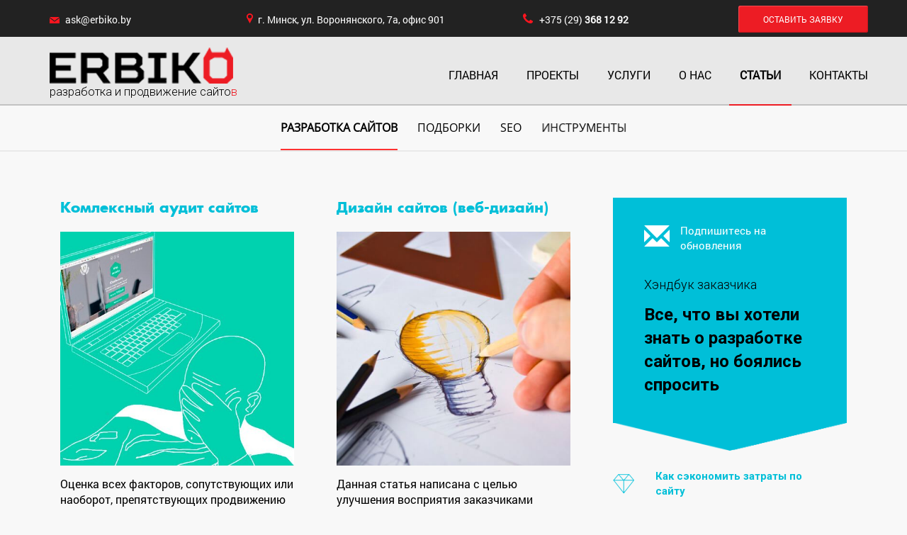

--- FILE ---
content_type: text/html; charset=UTF-8
request_url: https://erbiko.by/blog/razrabotka-sajtov
body_size: 15329
content:
<!DOC
html>
<!--[if lt IE 7 ]>
<html class="ie ie6" lang="ru"> <![endif]-->
<!--[if IE 7 ]>
<html class="ie ie7" lang="ru"> <![endif]-->
<!--[if IE 8 ]>
<html class="ie ie8" lang="ru"> <![endif]-->
<!--[if (gte IE 9)|!(IE)]><!-->

<html lang="ru"> <!--<![endif]-->
	<head>
<!--!DOCTYPE html-->
<!--[if lt IE 7 ]>
<html class="ie ie6" lang="ru"> <![endif]-->
<!--[if IE 7 ]>
<html class="ie ie7" lang="ru"> <![endif]-->
<!--[if IE 8 ]>
<html class="ie ie8" lang="ru"> <![endif]-->
<!--[if (gte IE 9)|!(IE)]><!-->

<!--html lang="ru"> <!--<![endif]-->

<!--head-->

    <meta charset="utf-8">
<meta charset="UTF-8">
<base href="https://erbiko.by/">
<title>Разработка сайтов - Erbiko</title>
<meta name="keywords" content="Разработка сайтов">
<meta name="description" content="Разработка сайтов от компании Erbiko.by в Минске">
<meta name="robots" content="index, follow">
<meta name="copyright" content="Erbiko">
<meta http-equiv="last-modified" content="Wed, 10 Jan 2018 12:59:53 +0300">
<link rel="canonical" href="https://erbiko.by/blog/razrabotka-sajtov">

	<!--base href="https://www.erbiko.by/" />
    <title>Разработка сайтов - Erbiko</title>
	<meta name="keywords" content="Разработка сайтов" />
	<meta name="description" content="Разработка сайтов от компании Erbiko.by в Минске" /-->
	<meta name="google-site-verification" content="rHpOfx-aXZWa6NVHWHjNfR_OXw0CZbTg18eVxySknRI" />
	
    <link rel="shortcut icon" href="img/favicon/favicon.ico" type="image/x-icon">
    <link rel="apple-touch-icon" href="img/favicon/apple-touch-icon.png">
    <link rel="apple-touch-icon" sizes="72x72" href="img/favicon/apple-touch-icon-72x72.png">
    <link rel="apple-touch-icon" sizes="114x114" href="img/favicon/apple-touch-icon-114x114.png">

    <meta http-equiv="X-UA-Compatible" content="IE=edge">
    <meta name="viewport" content="width=device-width, initial-scale=1, maximum-scale=1">
	<style>
	html.js .loader {
  background: none repeat scroll 0 0 #ffffff;
  bottom: 0;
  height: 100%;
  left: 0;
  position: fixed;
  right: 0;
  top: 0;
  width: 100%;
  z-index: 9999;
}

html.js .loader .loader_inner {
  background-image: url("../img/preloader.gif");
  background-size: cover;
  background-repeat: no-repeat;
  background-position: center center;
  background-color: #fff;
  height: 60px;
  width: 60px;
  margin-top: -30px;
  margin-left: -30px;
  left: 50%;
  top: 50%;
  position: absolute;
}
	</style>
<script>!function(e){"use strict";function t(e,t,n){e.addEventListener?e.addEventListener(t,n,!1):e.attachEvent&&e.attachEvent("on"+t,n)}function n(t,n){return e.localStorage&&localStorage[t+"_content"]&&localStorage[t+"_file"]===n}function a(t,a){if(e.localStorage&&e.XMLHttpRequest)n(t,a)?o(localStorage[t+"_content"]):l(t,a);else{var s=r.createElement("link");s.href=a,s.id=t,s.rel="stylesheet",s.type="text/css",r.getElementsByTagName("head")[0].appendChild(s),r.cookie=t}}function l(e,t){var n=new XMLHttpRequest;n.open("GET",t,!0),n.onreadystatechange=function(){4===n.readyState&&200===n.status&&(o(n.responseText),localStorage[e+"_content"]=n.responseText,localStorage[e+"_file"]=t)},n.send()}function o(e){var t=r.createElement("style");t.setAttribute("type","text/css"),r.getElementsByTagName("head")[0].appendChild(t),t.styleSheet?t.styleSheet.cssText=e:t.innerHTML=e}var r=e.document;e.loadCSS=function(e,t,n){var a,l=r.createElement("link");if(t)a=t;else{var o;o=r.querySelectorAll?r.querySelectorAll("style,link[rel=stylesheet],script"):(r.body||r.getElementsByTagName("head")[0]).childNodes,a=o[o.length-1]}var s=r.styleSheets;l.rel="stylesheet",l.href=e,l.media="only x",a.parentNode.insertBefore(l,t?a:a.nextSibling);var c=function(e){for(var t=l.href,n=s.length;n--;)if(s[n].href===t)return e();setTimeout(function(){c(e)})};return l.onloadcssdefined=c,c(function(){l.media=n||"all"}),l},e.loadLocalStorageCSS=function(l,o){n(l,o)||r.cookie.indexOf(l)>-1?a(l,o):t(e,"load",function(){a(l,o)})}}(this);window.Modernizr=function(e,t,n){function r(e){b.cssText=e}function o(e,t){return r(S.join(e+";")+(t||""))}function a(e,t){return typeof e===t}function i(e,t){return!!~(""+e).indexOf(t)}function c(e,t){for(var r in e){var o=e[r];if(!i(o,"-")&&b[o]!==n)return"pfx"==t?o:!0}return!1}function s(e,t,r){for(var o in e){var i=t[e[o]];if(i!==n)return r===!1?e[o]:a(i,"function")?i.bind(r||t):i}return!1}function u(e,t,n){var r=e.charAt(0).toUpperCase()+e.slice(1),o=(e+" "+k.join(r+" ")+r).split(" ");return a(t,"string")||a(t,"undefined")?c(o,t):(o=(e+" "+T.join(r+" ")+r).split(" "),s(o,t,n))}function l(){p.input=function(n){for(var r=0,o=n.length;o>r;r++)j[n[r]]=!!(n[r]in E);return j.list&&(j.list=!(!t.createElement("datalist")||!e.HTMLDataListElement)),j}("autocomplete autofocus list placeholder max min multiple pattern required step".split(" ")),p.inputtypes=function(e){for(var r,o,a,i=0,c=e.length;c>i;i++)E.setAttribute("type",o=e[i]),r="text"!==E.type,r&&(E.value=x,E.style.cssText="position:absolute;visibility:hidden;",/^range$/.test(o)&&E.style.WebkitAppearance!==n?(g.appendChild(E),a=t.defaultView,r=a.getComputedStyle&&"textfield"!==a.getComputedStyle(E,null).WebkitAppearance&&0!==E.offsetHeight,g.removeChild(E)):/^(search|tel)$/.test(o)||(r=/^(url|email)$/.test(o)?E.checkValidity&&E.checkValidity()===!1:E.value!=x)),P[e[i]]=!!r;return P}("search tel url email datetime date month week time datetime-local number range color".split(" "))}var d,f,m="2.8.3",p={},h=!0,g=t.documentElement,v="modernizr",y=t.createElement(v),b=y.style,E=t.createElement("input"),x=":)",w={}.toString,S=" -webkit- -moz- -o- -ms- ".split(" "),C="Webkit Moz O ms",k=C.split(" "),T=C.toLowerCase().split(" "),N={svg:"http://www.w3.org/2000/svg"},M={},P={},j={},$=[],D=$.slice,F=function(e,n,r,o){var a,i,c,s,u=t.createElement("div"),l=t.body,d=l||t.createElement("body");if(parseInt(r,10))for(;r--;)c=t.createElement("div"),c.id=o?o[r]:v+(r+1),u.appendChild(c);return a=["&#173;",'<style id="s',v,'">',e,"</style>"].join(""),u.id=v,(l?u:d).innerHTML+=a,d.appendChild(u),l||(d.style.background="",d.style.overflow="hidden",s=g.style.overflow,g.style.overflow="hidden",g.appendChild(d)),i=n(u,e),l?u.parentNode.removeChild(u):(d.parentNode.removeChild(d),g.style.overflow=s),!!i},z=function(t){var n=e.matchMedia||e.msMatchMedia;if(n)return n(t)&&n(t).matches||!1;var r;return F("@media "+t+" { #"+v+" { position: absolute; } }",function(t){r="absolute"==(e.getComputedStyle?getComputedStyle(t,null):t.currentStyle).position}),r},A=function(){function e(e,o){o=o||t.createElement(r[e]||"div"),e="on"+e;var i=e in o;return i||(o.setAttribute||(o=t.createElement("div")),o.setAttribute&&o.removeAttribute&&(o.setAttribute(e,""),i=a(o[e],"function"),a(o[e],"undefined")||(o[e]=n),o.removeAttribute(e))),o=null,i}var r={select:"input",change:"input",submit:"form",reset:"form",error:"img",load:"img",abort:"img"};return e}(),L={}.hasOwnProperty;f=a(L,"undefined")||a(L.call,"undefined")?function(e,t){return t in e&&a(e.constructor.prototype[t],"undefined")}:function(e,t){return L.call(e,t)},Function.prototype.bind||(Function.prototype.bind=function(e){var t=this;if("function"!=typeof t)throw new TypeError;var n=D.call(arguments,1),r=function(){if(this instanceof r){var o=function(){};o.prototype=t.prototype;var a=new o,i=t.apply(a,n.concat(D.call(arguments)));return Object(i)===i?i:a}return t.apply(e,n.concat(D.call(arguments)))};return r}),M.flexbox=function(){return u("flexWrap")},M.flexboxlegacy=function(){return u("boxDirection")},M.canvas=function(){var e=t.createElement("canvas");return!(!e.getContext||!e.getContext("2d"))},M.canvastext=function(){return!(!p.canvas||!a(t.createElement("canvas").getContext("2d").fillText,"function"))},M.webgl=function(){return!!e.WebGLRenderingContext},M.touch=function(){var n;return"ontouchstart"in e||e.DocumentTouch&&t instanceof DocumentTouch?n=!0:F(["@media (",S.join("touch-enabled),("),v,")","{#modernizr{top:9px;position:absolute}}"].join(""),function(e){n=9===e.offsetTop}),n},M.geolocation=function(){return"geolocation"in navigator},M.postmessage=function(){return!!e.postMessage},M.websqldatabase=function(){return!!e.openDatabase},M.indexedDB=function(){return!!u("indexedDB",e)},M.hashchange=function(){return A("hashchange",e)&&(t.documentMode===n||t.documentMode>7)},M.history=function(){return!(!e.history||!history.pushState)},M.draganddrop=function(){var e=t.createElement("div");return"draggable"in e||"ondragstart"in e&&"ondrop"in e},M.websockets=function(){return"WebSocket"in e||"MozWebSocket"in e},M.rgba=function(){return r("background-color:rgba(150,255,150,.5)"),i(b.backgroundColor,"rgba")},M.hsla=function(){return r("background-color:hsla(120,40%,100%,.5)"),i(b.backgroundColor,"rgba")||i(b.backgroundColor,"hsla")},M.multiplebgs=function(){return r("background:url(https://),url(https://),red url(https://)"),/(url\s*\(.*?){3}/.test(b.background)},M.backgroundsize=function(){return u("backgroundSize")},M.borderimage=function(){return u("borderImage")},M.borderradius=function(){return u("borderRadius")},M.boxshadow=function(){return u("boxShadow")},M.textshadow=function(){return""===t.createElement("div").style.textShadow},M.opacity=function(){return o("opacity:.55"),/^0.55$/.test(b.opacity)},M.cssanimations=function(){return u("animationName")},M.csscolumns=function(){return u("columnCount")},M.cssgradients=function(){var e="background-image:",t="gradient(linear,left top,right bottom,from(#9f9),to(white));",n="linear-gradient(left top,#9f9, white);";return r((e+"-webkit- ".split(" ").join(t+e)+S.join(n+e)).slice(0,-e.length)),i(b.backgroundImage,"gradient")},M.cssreflections=function(){return u("boxReflect")},M.csstransforms=function(){return!!u("transform")},M.csstransforms3d=function(){var e=!!u("perspective");return e&&"webkitPerspective"in g.style&&F("@media (transform-3d),(-webkit-transform-3d){#modernizr{left:9px;position:absolute;height:3px;}}",function(t){e=9===t.offsetLeft&&3===t.offsetHeight}),e},M.csstransitions=function(){return u("transition")},M.fontface=function(){var e;return F('@font-face {font-family:"font";src:url("https://")}',function(n,r){var o=t.getElementById("smodernizr"),a=o.sheet||o.styleSheet,i=a?a.cssRules&&a.cssRules[0]?a.cssRules[0].cssText:a.cssText||"":"";e=/src/i.test(i)&&0===i.indexOf(r.split(" ")[0])}),e},M.generatedcontent=function(){var e;return F(["#",v,"{font:0/0 a}#",v,':after{content:"',x,'";visibility:hidden;font:3px/1 a}'].join(""),function(t){e=t.offsetHeight>=3}),e},M.video=function(){var e=t.createElement("video"),n=!1;try{(n=!!e.canPlayType)&&(n=new Boolean(n),n.ogg=e.canPlayType('video/ogg; codecs="theora"').replace(/^no$/,""),n.h264=e.canPlayType('video/mp4; codecs="avc1.42E01E"').replace(/^no$/,""),n.webm=e.canPlayType('video/webm; codecs="vp8, vorbis"').replace(/^no$/,""))}catch(r){}return n},M.audio=function(){var e=t.createElement("audio"),n=!1;try{(n=!!e.canPlayType)&&(n=new Boolean(n),n.ogg=e.canPlayType('audio/ogg; codecs="vorbis"').replace(/^no$/,""),n.mp3=e.canPlayType("audio/mpeg;").replace(/^no$/,""),n.wav=e.canPlayType('audio/wav; codecs="1"').replace(/^no$/,""),n.m4a=(e.canPlayType("audio/x-m4a;")||e.canPlayType("audio/aac;")).replace(/^no$/,""))}catch(r){}return n},M.localstorage=function(){try{return localStorage.setItem(v,v),localStorage.removeItem(v),!0}catch(e){return!1}},M.sessionstorage=function(){try{return sessionStorage.setItem(v,v),sessionStorage.removeItem(v),!0}catch(e){return!1}},M.webworkers=function(){return!!e.Worker},M.applicationcache=function(){return!!e.applicationCache},M.svg=function(){return!!t.createElementNS&&!!t.createElementNS(N.svg,"svg").createSVGRect},M.inlinesvg=function(){var e=t.createElement("div");return e.innerHTML="<svg/>",(e.firstChild&&e.firstChild.namespaceURI)==N.svg},M.smil=function(){return!!t.createElementNS&&/SVGAnimate/.test(w.call(t.createElementNS(N.svg,"animate")))},M.svgclippaths=function(){return!!t.createElementNS&&/SVGClipPath/.test(w.call(t.createElementNS(N.svg,"clipPath")))};for(var H in M)f(M,H)&&(d=H.toLowerCase(),p[d]=M[H](),$.push((p[d]?"":"no-")+d));return p.input||l(),p.addTest=function(e,t){if("object"==typeof e)for(var r in e)f(e,r)&&p.addTest(r,e[r]);else{if(e=e.toLowerCase(),p[e]!==n)return p;t="function"==typeof t?t():t,"undefined"!=typeof h&&h&&(g.className+=" "+(t?"":"no-")+e),p[e]=t}return p},r(""),y=E=null,function(e,t){function n(e,t){var n=e.createElement("p"),r=e.getElementsByTagName("head")[0]||e.documentElement;return n.innerHTML="x<style>"+t+"</style>",r.insertBefore(n.lastChild,r.firstChild)}function r(){var e=y.elements;return"string"==typeof e?e.split(" "):e}function o(e){var t=v[e[h]];return t||(t={},g++,e[h]=g,v[g]=t),t}function a(e,n,r){if(n||(n=t),l)return n.createElement(e);r||(r=o(n));var a;return a=r.cache[e]?r.cache[e].cloneNode():p.test(e)?(r.cache[e]=r.createElem(e)).cloneNode():r.createElem(e),!a.canHaveChildren||m.test(e)||a.tagUrn?a:r.frag.appendChild(a)}function i(e,n){if(e||(e=t),l)return e.createDocumentFragment();n=n||o(e);for(var a=n.frag.cloneNode(),i=0,c=r(),s=c.length;s>i;i++)a.createElement(c[i]);return a}function c(e,t){t.cache||(t.cache={},t.createElem=e.createElement,t.createFrag=e.createDocumentFragment,t.frag=t.createFrag()),e.createElement=function(n){return y.shivMethods?a(n,e,t):t.createElem(n)},e.createDocumentFragment=Function("h,f","return function(){var n=f.cloneNode(),c=n.createElement;h.shivMethods&&("+r().join().replace(/[\w\-]+/g,function(e){return t.createElem(e),t.frag.createElement(e),'c("'+e+'")'})+");return n}")(y,t.frag)}function s(e){e||(e=t);var r=o(e);return!y.shivCSS||u||r.hasCSS||(r.hasCSS=!!n(e,"article,aside,dialog,figcaption,figure,footer,header,hgroup,main,nav,section{display:block}mark{background:#FF0;color:#000}template{display:none}")),l||c(e,r),e}var u,l,d="3.7.0",f=e.html5||{},m=/^<|^(?:button|map|select|textarea|object|iframe|option|optgroup)$/i,p=/^(?:a|b|code|div|fieldset|h1|h2|h3|h4|h5|h6|i|label|li|ol|p|q|span|strong|style|table|tbody|td|th|tr|ul)$/i,h="_html5shiv",g=0,v={};!function(){try{var e=t.createElement("a");e.innerHTML="<xyz></xyz>",u="hidden"in e,l=1==e.childNodes.length||function(){t.createElement("a");var e=t.createDocumentFragment();return"undefined"==typeof e.cloneNode||"undefined"==typeof e.createDocumentFragment||"undefined"==typeof e.createElement}()}catch(n){u=!0,l=!0}}();var y={elements:f.elements||"abbr article aside audio bdi canvas data datalist details dialog figcaption figure footer header hgroup main mark meter nav output progress section summary template time video",version:d,shivCSS:f.shivCSS!==!1,supportsUnknownElements:l,shivMethods:f.shivMethods!==!1,type:"default",shivDocument:s,createElement:a,createDocumentFragment:i};e.html5=y,s(t)}(this,t),p._version=m,p._prefixes=S,p._domPrefixes=T,p._cssomPrefixes=k,p.mq=z,p.hasEvent=A,p.testProp=function(e){return c([e])},p.testAllProps=u,p.testStyles=F,p.prefixed=function(e,t,n){return t?u(e,t,n):u(e,"pfx")},g.className=g.className.replace(/(^|\s)no-js(\s|$)/,"$1$2")+(h?" js "+$.join(" "):""),p}(this,this.document);
</script>

	<!-- Load CSS Start -->
	<script>loadLocalStorageCSS( "webfonts", "css/fonts.css?ver=1.0.0" );</script>
	<script>loadCSS( "libs/bootstrap/css/bootstrap-grid.min.css?ver=1.0.0", false, "all" );</script>
	<script>loadCSS( "libs/myFonts/stylesheet.css?ver=1.0.0", false, "all" );</script>
	<script>loadCSS( "libs/animate/animate.css?ver=1.0.0", false, "all" );</script>
	<script>loadCSS( "libs/popap/magnific-popup.css?ver=1.0.0", false, "all" );</script>
	<script>loadCSS( "css/main.css?ver=1.0.0", false, "all" );</script>
	<script>loadCSS( "css/media.css?ver=1.0.0", false, "all" );</script>
	<!-- Load CSS End -->

	<!-- Load CSS Compiled without JS -->
	<noscript>
	<link rel="stylesheet" href="libs/bootstrap/css/bootstrap-grid.min.css">
	<link rel="stylesheet" href="libs/myFonts/stylesheet.css">
    <link rel="stylesheet" href="libs/animate/animate.css">
	<link rel="stylesheet" href="libs/popap/magnific-popup.css">
    <link rel="stylesheet" href="css/fonts.css">
    <link rel="stylesheet" href="css/main.css">
    <link rel="stylesheet" href="css/media.css">
	</noscript>
<!-- Yandex.Metrika counter -->
<script type="text/javascript">
    (function (d, w, c) {
        (w[c] = w[c] || []).push(function() {
            try {
                w.yaCounter37747225 = new Ya.Metrika({
                    id:37747225,
                    clickmap:true,
                    trackLinks:true,
                    accurateTrackBounce:true,
                    webvisor:true
                });
            } catch(e) { }
        });

        var n = d.getElementsByTagName("script")[0],
            s = d.createElement("script"),
            f = function () { n.parentNode.insertBefore(s, n); };
        s.type = "text/javascript";
        s.async = true;
        s.src = "https://mc.yandex.ru/metrika/watch.js";

        if (w.opera == "[object Opera]") {
            d.addEventListener("DOMContentLoaded", f, false);
        } else { f(); }
    })(document, window, "yandex_metrika_callbacks");
</script>
<!-- /Yandex.Metrika counter -->
<script>
  (function(i,s,o,g,r,a,m){i['GoogleAnalyticsObject']=r;i[r]=i[r]||function(){
  (i[r].q=i[r].q||[]).push(arguments)},i[r].l=1*new Date();a=s.createElement(o),
  m=s.getElementsByTagName(o)[0];a.async=1;a.src=g;m.parentNode.insertBefore(a,m)
  })(window,document,'script','https://www.google-analytics.com/analytics.js','ga');

  ga('create', 'UA-78871705-1', 'auto');
  ga('send', 'pageview');

</script>
</head>
<body class="blog stati_container">
	<div class="loader">
    <div class="loader_inner"></div>
</div>
<!-- tag hoster.by -->
<script>(function(w,d,s,l,i){w[l]=w[l]||[];w[l].push({'gtm.start':
new Date().getTime(),event:'gtm.js'});var f=d.getElementsByTagName(s)[0],
j=d.createElement(s),dl=l!='dataLayer'?'&l='+l:'';j.async=true;j.src=
'https://www.googletagmanager.com/gtm.js?id='+i+dl;f.parentNode.insertBefore(j,f);
})(window,document,'script','dataLayer','GTM-TGF54Z8');</script>
<noscript><iframe src="https://www.googletagmanager.com/ns.html?id=GTM-TGF54Z8";
height="0" width="0" style="display:none;visibility:hidden"></iframe></noscript>
<!-- tag hoster.by -->
<div id="head-info">
	<div class="container">
		<div class="row">
			<div class="col-lg-12 col-md-12 col-sm-12">
				<div class="row">
					<div class="col-md-2 col-lg-3 col-sm-3 col-xs-4 email-sm">
						<span class="email">ask@erbiko.by</span>
					</div>
					<div class="col-md-4 address-sm col-lg-3 col-sm-5">
						<div class="row">
							<span class="address">г. Минск, ул. Воронянского, 7а, офис 901</span>
						</div>
					</div>
					<div class="col-md-6 col-lg-5 col-lg-offset-1 col-sm-4 col-xs-8 phones-sm">
						<div class="row">
							<span class="phones">+375 (29) <b>368 12 92</b></span>
							<a href="" class="btn btn-default send-order hidden-xs hidden-sm" data-toggle="modal" data-target=".order-modal" onclick="yaCounter37747225.reachGoal('zayavka'); return true;" >Оставить заявку</a>
						</div>
					</div>
				</div>
			</div>
		</div>
	</div>
</div>
<div id="head-menu-container" class="container-fluid">
        <div class="row">
	<div class="navbar navbar-default header-top navbar-fixed-top" role="navigation">
      <div class="container">
        <div class="row">
          <div class="navbar-header">
            <button type="button" class="navbar-toggle" data-toggle="collapse" data-target=".navbar-collapse">
              <span class="icon-bar"></span>
              <span class="icon-bar"></span>
              <span class="icon-bar"></span>
            </button>
            <a class="navbar-brand logo1" href="">
				<img src="/assets/new_erbiko/img/logo.png" alt="" title="" />
      		<span class="desc">разработка и продвижение сайто<span class="red">в</span></span>
	    </a>
			  <a class="navbar-brand hidden-xs hidden-sm hidden-md hidden-lg logo2" href="">
				  <img src="/assets/new_erbiko/img/logo2.png" alt="" title="" />
	    </a>
          </div>
          <div class="navbar-collapse collapse">
            <ul	itemscope itemtype="http://schema.org/SiteNavigationElement" class="nav navbar-nav navbar-right">
              <li class=""><a itemprop="url"  href="">Главная</a></li>
              <li class="  ">
				  <a itemprop="url"  href="proekty" title="Проекты">Проекты</a>
			  </li>
              <li class="dropdown   ">
				  <a itemprop="url"  href="uslugi" class="active" title="Услуги">Услуги</a>
				  
				  <div class="dropdown-menu ">
					  <div class="container">
						  <div class="row">
							  <div class="col-md-3">
								  <h3>разработка сайтов</h3>
								  <ul class="item-menu">
									  <li><a itemprop="url"  href="landing-page">Landing Page</a></li>
									  <li><a itemprop="url"  href="sait-vizitka"> Cайт - визитка</a></li>
									  <li><a itemprop="url"  href="biznes-site">Сайт - каталог</a></li>
									  <li><a itemprop="url"  href="internet-magazin"> Интернет-магазин</a></li>
									  <li><a itemprop="url"  href="korporativnyy-sayt">Корпоративный сайт</a></li>
									  <li><a itemprop="url"  href="uslugi/razrabotka-saitov#blog">Блог</a></li>
								  </ul>
							  </div>
							  <div class="col-md-3">
								  <h3>дизайн</h3>
								  <ul class="item-menu">
									  <li><a itemprop="url"  href="prototype">Прототипирование UI, UX</a></li>
									  <li><a itemprop="url"  href="design">Дизайн сайтов</a></li>
									  <li><a itemprop="url"  href="mobile-site">Адаптивный дизайн сайтов</a></li>
									  <li><a itemprop="url"  href="form-style">Фирменный стиль</a></li>
									  <li><a itemprop="url"  href="logotip">Разработка логотипа</a></li>
								  </ul>
							  </div>
							  <div class="col-md-3">
								  <h3>реклама, продвижение</h3>
								  <ul class="item-menu">
									  <li><a itemprop="url"  href="https://seo.erbiko.by">SEO</a></li>
									  <li><a itemprop="url"  href="uslugi/reklama-prodvizhenie#kontekstnoia-reclama">Контекстная реклама</a></li>
									  <li><a itemprop="url"  href="uslugi/reklama-prodvizhenie#smm-block">SMM</a></li>
									  <li><a itemprop="url"  href="banner">Рекламные баннеры</a></li>
									  <li><a itemprop="url"  href="uslugi/reklama-prodvizhenie#retargeting">Ретаргетинг</a></li>
								  </ul>
							  </div>
							  <div class="col-md-3">
								  <h3>анализ, поддержка</h3>
								  <ul class="item-menu">
									  <li><a itemprop="url"  href="uslugi/analiz-podderzhka#tehnik-zadathi">Создание технических заданий</a></li>
									  <li><a itemprop="url"  href="napolnenie-sajtov">Наполнение каталогов</a></li>
									  <li><a itemprop="url"  href="support">Техническая поддержка</a></li>
									  <li><a itemprop="url"  href="uslugi/analiz-podderzhka#hosting-domen">Хостинг и домены</a></li>
									  <li><a itemprop="url"  href="audit">Аудит и тестирование сайтов</a></li>
									  <li><a itemprop="url"  href="perevod-sajtov">Перевод сайтов</a></li>
									  <li><a itemprop="url"  href="dorabotka-sajtov">Доработка сайтов</a></li>
								  </ul>
							  </div>
						  </div>
					  </div>
				  </div>
			  </li>
              <li class="  "><a itemprop="url"  href="o-nas" title="О нас">О нас</a></li>
			  <li class="  active "><a itemprop="url"  href="blog" title="Новости">Статьи</a></li>
              <li class="  "><a itemprop="url" href="kontakty" title="Контакты">Контакты</a></li>
            </ul><span class="phones hidden-xs hidden-sm hidden-md hidden-lg">+375 (29) <b>368 12 92</b></span><a href="" class="btn btn-default send-order hidden-xs hidden-sm hidden-md hidden-lg" data-toggle="modal" data-target=".order-modal" onclick="yaCounter37747225.reachGoal('zayavka'); return true;" >Оставить заявку</a>
          </div><!--/.nav-collapse -->
        </div>
      </div>
    </div>
    </div>
    </div>
<div class="col-xs-12 hidden-xs hidden-sm hidden-md hidden-lg">
<span class="B_crumbBox"><span class="B_firstCrumb"><a class="B_homeCrumb" href="/" title="ГЛАВНАЯ">ГЛАВНАЯ</a></span>  &raquo;  <a class="B_crumb" href="/blog" title="БЛОГ">БЛОГ</a>  &raquo;  <span class="B_lastCrumb"><span class="B_currentCrumb">Разработка сайтов</span></span></span>
</div>
	
	<section id="servise_nav">
    <div class="container">
        <nav> 
            <ul class="pod-menu">	
                <li class="active "><a href="blog/razrabotka-sajtov" class="active">Разработка сайтов</a><li class=" "><a href="blog/podborki" class="">Подборки</a><li class=" "><a href="blog/seo1" class="">SEO</a><li class=" "><a href="blog/instrumenty" class="">Инструменты</a>
            </ul>
        </nav>
    </div>
</section>
	<section class="news_container">
		<div class="container">
			
			<div class="row">
				<div class="col-xs-12">
					<div class="row nc-right_content masonry">
						<div class="col-sm-6 col-md-4 col-xs-12 item grid-item">
	<div>
	<a href="blog/razrabotka-sajtov/audit">	
		<h3>Комлексный аудит сайтов</h3>
	
	<meta name="date" content="" />

		<img class="img-responsive" src="assets/images/blogi/analiz.jpg" alt="Комлексный аудит сайтов" >	

	<div class="text_box">
		<p>Оценка всех факторов, сопутствующих или наоборот, препятствующих продвижению вашего бизнеса в Интернете</p>
	</div>
	<div class="hover">
		<div class="hover__text">
			<div class="hover__text__title">
				<h3>Комлексный аудит сайтов</h3>             
			</div>
			<div class="hover__text__action">
				Подробнее                
			</div>
		</div>
		<div class="line-1"><i></i></div>
		<div class="line-2"><i></i></div>
		<div class="line-3"><i></i></div>
		<div class="line-4"><i></i></div>
	</div>
	</a>
	</div>
</div>
<div class="col-sm-6 col-md-4 col-xs-12 item grid-item">
	<div>
	<a href="blog/razrabotka-sajtov/dizajn-sajtov-veb-dizajn">	
		<h3>Дизайн сайтов (веб-дизайн)</h3>
	
	<meta name="date" content="" />

		<img class="img-responsive" src="assets/images/blogi/dezign.jpg" alt="Дизайн сайтов (веб-дизайн)" >	

	<div class="text_box">
		<p>Данная статья написана с целью улучшения восприятия заказчиками процесса разработки сайта</p>
	</div>
	<div class="hover">
		<div class="hover__text">
			<div class="hover__text__title">
				<h3>Дизайн сайтов (веб-дизайн)</h3>             
			</div>
			<div class="hover__text__action">
				Подробнее                
			</div>
		</div>
		<div class="line-1"><i></i></div>
		<div class="line-2"><i></i></div>
		<div class="line-3"><i></i></div>
		<div class="line-4"><i></i></div>
	</div>
	</a>
	</div>
</div>
<div class="col-sm-6 col-md-4 col-xs-12 item grid-item">
	<div>
	<a href="blog/razrabotka-sajtov/informacionnye-sajty">	
		<h3>Информационные сайты</h3>
	
	<meta name="date" content="" />

		<img class="img-responsive" src="assets/images/blogi/info.jpg" alt="Информационные сайты" >	

	<div class="text_box">
		<p>Полезный и интересный контент позволяет эффективно рекламировать товары и услуги</p>
	</div>
	<div class="hover">
		<div class="hover__text">
			<div class="hover__text__title">
				<h3>Информационные сайты</h3>             
			</div>
			<div class="hover__text__action">
				Подробнее                
			</div>
		</div>
		<div class="line-1"><i></i></div>
		<div class="line-2"><i></i></div>
		<div class="line-3"><i></i></div>
		<div class="line-4"><i></i></div>
	</div>
	</a>
	</div>
</div>
<div class="col-sm-6 col-md-4 col-xs-12 item grid-item">
	<div>
	<a href="blog/razrabotka-sajtov/korporativnye-portaly">	
		<h3>Корпоративные порталы</h3>
	
	<meta name="date" content="" />

		<img class="img-responsive" src="assets/images/blogi/korpo.jpg" alt="Корпоративные порталы" >	

	<div class="text_box">
		<p>Корпоративный сайт – сайт, который может выполнять множество задач – это и сайт-визитка, и блог, и информационный сайт, и каталог, и чат, и система документооборота</p>
	</div>
	<div class="hover">
		<div class="hover__text">
			<div class="hover__text__title">
				<h3>Корпоративные порталы</h3>             
			</div>
			<div class="hover__text__action">
				Подробнее                
			</div>
		</div>
		<div class="line-1"><i></i></div>
		<div class="line-2"><i></i></div>
		<div class="line-3"><i></i></div>
		<div class="line-4"><i></i></div>
	</div>
	</a>
	</div>
</div>
<div class="col-sm-6 col-md-4 col-xs-12 item grid-item">
	<div>
	<a href="blog/razrabotka-sajtov/sajty-blogi">	
		<h3>Сайты-Блоги</h3>
	
	<meta name="date" content="" />

		<img class="img-responsive" src="assets/images/blogi/bloger-4.jpg" alt="Сайты-Блоги" >	

	<div class="text_box">
		<p>С помощью блога возможно оперативно общаться с читателями, представлять новые услуги и товары компании</p>
	</div>
	<div class="hover">
		<div class="hover__text">
			<div class="hover__text__title">
				<h3>Сайты-Блоги</h3>             
			</div>
			<div class="hover__text__action">
				Подробнее                
			</div>
		</div>
		<div class="line-1"><i></i></div>
		<div class="line-2"><i></i></div>
		<div class="line-3"><i></i></div>
		<div class="line-4"><i></i></div>
	</div>
	</a>
	</div>
</div>
<div class="col-sm-6 col-md-4 col-xs-12 item grid-item">
	<div>
	<a href="blog/razrabotka-sajtov/sajty-vizitki">	
		<h3>Сайты-визитки</h3>
	
	<meta name="date" content="" />

		<img class="img-responsive" src="assets/images/blogi/vizitka.jpg" alt="Сайты-визитки" >	

	<div class="text_box">
		<p>Сайт-визитка - несколько web- страниц, презентующих компанию, ее торговые предложения и контактные данные</p>
	</div>
	<div class="hover">
		<div class="hover__text">
			<div class="hover__text__title">
				<h3>Сайты-визитки</h3>             
			</div>
			<div class="hover__text__action">
				Подробнее                
			</div>
		</div>
		<div class="line-1"><i></i></div>
		<div class="line-2"><i></i></div>
		<div class="line-3"><i></i></div>
		<div class="line-4"><i></i></div>
	</div>
	</a>
	</div>
</div>
<div class="col-sm-6 col-md-4 col-xs-12 item grid-item">
	<div>
	<a href="blog/razrabotka-sajtov/nemnogo-ob-adaptivnoy-verstke">	
		<h3>Немного об адаптивной верстке</h3>
	
	<meta name="date" content="" />

		<img class="img-responsive" src="assets/images/blogi/nemnogo-ob-adaptivnoi-verstke-1.jpg" alt="Немного об адаптивной верстке" >	

	<div class="text_box">
		<p>Наверняка, Вы уже ни раз слышали о необходимости адаптации сайта для мобильных устройств. Сегодня со всех сторон говорят о том, что мобильный трафик чуть ли не основной источник конверсии современного сайта. </p>
	</div>
	<div class="hover">
		<div class="hover__text">
			<div class="hover__text__title">
				<h3>Немного об адаптивной верстке</h3>             
			</div>
			<div class="hover__text__action">
				Подробнее                
			</div>
		</div>
		<div class="line-1"><i></i></div>
		<div class="line-2"><i></i></div>
		<div class="line-3"><i></i></div>
		<div class="line-4"><i></i></div>
	</div>
	</a>
	</div>
</div>
<div class="col-sm-6 col-md-4 col-xs-12 item grid-item">
	<div>
	<a href="blog/razrabotka-sajtov/psihologiya-cveta">	
		<h3>Психология цвета</h3>
	
	<meta name="date" content="" />

		<img class="img-responsive" src="assets/images/blogi/psihologiya-cveta-1.jpg" alt="Психология цвета" >	

	<div class="text_box">
		<p>Задумываясь о разработке фирменного стиля компании, следует осознанно решить, какой посыл мы хотим донести до наших потенциальных клиентов. </p>
	</div>
	<div class="hover">
		<div class="hover__text">
			<div class="hover__text__title">
				<h3>Психология цвета</h3>             
			</div>
			<div class="hover__text__action">
				Подробнее                
			</div>
		</div>
		<div class="line-1"><i></i></div>
		<div class="line-2"><i></i></div>
		<div class="line-3"><i></i></div>
		<div class="line-4"><i></i></div>
	</div>
	</a>
	</div>
</div>
<div class="col-sm-6 col-md-4 col-xs-12 item grid-item">
	<div>
	<a href="blog/razrabotka-sajtov/razrabotka-sajta-dolzhna-byt-osmyslennoj">	
		<h3>Разработка сайта должна быть осмысленной</h3>
	
	<meta name="date" content="" />

		<img class="img-responsive" src="assets/images/blogi/razrabotka-doljna-bit-1.jpg" alt="Разработка сайта должна быть осмысленной" >	

	<div class="text_box">
		<p>Данная статья написана с целью предотвращения распространенной ошибки – необдуманного подхода к созданию сайта, в результате которого приходится жертвовать большим количеством денег и времени. А именно возникает необходимость в изменении верстки, доработке блоков, а иногда и вовсе – создании нового сайта.</p>
	</div>
	<div class="hover">
		<div class="hover__text">
			<div class="hover__text__title">
				<h3>Разработка сайта должна быть осмысленной</h3>             
			</div>
			<div class="hover__text__action">
				Подробнее                
			</div>
		</div>
		<div class="line-1"><i></i></div>
		<div class="line-2"><i></i></div>
		<div class="line-3"><i></i></div>
		<div class="line-4"><i></i></div>
	</div>
	</a>
	</div>
</div>
<div class="col-sm-6 col-md-4 col-xs-12 item grid-item">
	<div>
	<a href="blog/razrabotka-sajtov/kak-sekonomit-zatraty-po-sajtu">	
		<h3>Как сэкономить затраты по сайту</h3>
	
	<meta name="date" content="" />

		<img class="img-responsive" src="assets/images/blogi/kak-sekonomit-zatrati-1.jpg" alt="Как сэкономить затраты по сайту" >	

	<div class="text_box">
		<p>Как показывает практика, большая часть расходов уходит не на саму разработку сайта, а….
Как Вы думаете, на что? Ответ порой удивляет...</p>
	</div>
	<div class="hover">
		<div class="hover__text">
			<div class="hover__text__title">
				<h3>Как сэкономить затраты по сайту</h3>             
			</div>
			<div class="hover__text__action">
				Подробнее                
			</div>
		</div>
		<div class="line-1"><i></i></div>
		<div class="line-2"><i></i></div>
		<div class="line-3"><i></i></div>
		<div class="line-4"><i></i></div>
	</div>
	</a>
	</div>
</div>
<div class="col-sm-6 col-md-4 col-xs-12 item grid-item">
	<div>
	<a href="blog/razrabotka-sajtov/vybor-cms-vazhnoe-reshenie">	
		<h3>Выбор CMS – важное решение</h3>
	
	<meta name="date" content="" />

		<img class="img-responsive" src="assets/images/blogi/vibor-cms-1.png" alt="Выбор CMS – важное решение" >	

	<div class="text_box">
		<p>Внутренняя и внешняя оптимизация – это, конечно хорошо, но навигационная составляющая, высокий показатель юзабилити и подходящий дизайн играют огромную роль в эффективности работы ресурса.</p>
	</div>
	<div class="hover">
		<div class="hover__text">
			<div class="hover__text__title">
				<h3>Выбор CMS – важное решение</h3>             
			</div>
			<div class="hover__text__action">
				Подробнее                
			</div>
		</div>
		<div class="line-1"><i></i></div>
		<div class="line-2"><i></i></div>
		<div class="line-3"><i></i></div>
		<div class="line-4"><i></i></div>
	</div>
	</a>
	</div>
</div>

						<div style="display:none;" class="handbook-masonry">
							<div class="col-sm-6 col-md-4 col-xs-12 item grid-item">
								<div>
									<div class="handbook-container">
	<div class="handbook">
		<div class="handbook-header">
			<span class="glyphicon glyphicon-envelope"></span> 
			<a href="" class="" data-toggle="modal" data-target=".order-modal">Подпишитесь на обновления</a>
		</div>
		<h4>Хэндбук заказчика</h4>
		<p>Все, что вы хотели знать о разработке сайтов, но боялись спросить</p>
		
	</div>	
	<div class="handbook-img"></div>
	
	<div class="row favorites-states">
		<div class="col-xs-12 "><div class="fav-img"><img src="assets/images/blogi/iz.png" alt="Как сэкономить затраты по сайту"></div><a href="blog/razrabotka-sajtov/kak-sekonomit-zatraty-po-sajtu"><h3>Как сэкономить затраты по сайту</h3></a></div><div class="col-xs-12 "><div class="fav-img"><img src="assets/images/blogi/iz.png" alt="Разработка сайта должна быть осмысленной"></div><a href="blog/razrabotka-sajtov/razrabotka-sajta-dolzhna-byt-osmyslennoj"><h3>Разработка сайта должна быть осмысленной</h3></a></div><div class="col-xs-12 "><div class="fav-img"><img src="assets/images/blogi/iz.png" alt="Психология цвета"></div><a href="blog/razrabotka-sajtov/psihologiya-cveta"><h3>Психология цвета</h3></a></div><div class="col-xs-12 "><div class="fav-img"><img src="assets/images/blogi/iz.png" alt="Немного об адаптивной верстке"></div><a href="blog/razrabotka-sajtov/nemnogo-ob-adaptivnoy-verstke"><h3>Немного об адаптивной верстке</h3></a></div><div class="col-xs-12 "><div class="fav-img"><img src="assets/images/blogi/iz.png" alt="Дизайн сайтов (веб-дизайн)"></div><a href="blog/razrabotka-sajtov/dizajn-sajtov-veb-dizajn"><h3>Дизайн сайтов (веб-дизайн)</h3></a></div><div class="col-xs-12 "><div class="fav-img"><img src="assets/images/blogi/iz.png" alt="Выбор CMS – важное решение"></div><a href="blog/razrabotka-sajtov/vybor-cms-vazhnoe-reshenie"><h3>Выбор CMS – важное решение</h3></a></div>
	</div>
</div>
								</div>
							</div>
						</div>
					</div>
				</div>
			</div>
		</div>		
	</section>
	
	
	<div class="col-lg-12 col-xs-12">
	<div class="row">  
		<div id="have-project">
			<div class="container">
				<div class="row">  
					<h3 class="title">У вас есть проект?
						<p class="description">Давайте обсудим его. Продумаем. И сделаем!</p>
						<p class="description">Идея – ваша, а разработка сайтов под ключ – наша задача!</p></h3>
					<div class="form-bg col-lg-6 col-lg-offset-3">
						<div class="row">
							<div class="form-group">
								<div class="col-lg-8 col-md-6 col-sm-6 col-sm-offset-3 col-md-offset-3 col-lg-offset-2">
									<div class="form-group" id="myfooterform">	
<form method="post" name="footer-form"  id="footer-form">
	
							<input name="special" class="special" type="text" style="display:none;" value="" />
							<input type="text" class="form-control" placeholder="Представьтесь, пожалуйста:" name="name" value="" />
							<input type="email" class="form-control" placeholder="Email:" name="email" value="" />
							<input type="text" class="form-control" placeholder="Телефон:" name="phone" value="" />
							<input type="text" class="form-control" placeholder="Расскажите немного о проекте:" name="message" value="" />

							<div class="col-lg-12">
								<div class="row">
									<button type="submit" class="btn btn-default send-form">Отправить</button>
								</div>
							</div>
							<input type="hidden" name="formid"  value="footer-form" />
</form>
									</div>
								</div>
							</div>
						</div>
					</div>
				</div>
			</div>
		</div>
	</div>
</div>
	<footer class="col-lg-12 col-xs-12 border-top">
	<div class="row"> 
		<div id="footer">
			<div class="container">
				<div class="row">  
					<div class="col-lg-9 col-md-12 col-sm-12">
						<div class="col-sm-12">
							<div class="row">
								<ul id="footer-menu" class="col-md-12 col-sm-12">
									<li class="active"><a href="">Главная</a></li>
									<li><a href="proekty">Портфолио</a></li>
									<li><a href="uslugi">Что делаем</a></li>
									<li><a href="o-nas">Кто мы</a></li>
									<li><a href="kontakty">Контакты</a></li>
									<li><a href="http://www.erbiko.by/blog.html">Журнал</a></li>
								</ul>
							</div>
						</div>               
					</div>
				
				</div>
				<div class="row sub-footer">
					<div class="col-lg-8 col-md-7 col-sm-12">
						<div class="row">
							<div class="col-sm-12">
								<div class="col-lg-6 col-md-6 col-sm-6 sub-footer-item">
									<div class="row">
										<h4 class="title">Интересно<span class="red">е</span></h4>
										<ul class="interesting">
											<li><a href="">Продвижение в Инстаграм</a></li>
											<li><a href="">Структура интернет-магазина</a></li>
											<li><a href="">SMM - продвижение</a></li>
											<li><a href="">Системы онлайн оплаты</a></li>
										</ul>
									</div>
								</div>
								<div class="col-lg-6 col-md-6 col-sm-6">
									<div class="row">
										<h4 class="title">Бло<span class="red">г</span></h4>
										<ul class="blog-links">
											<li><a href="blog/razrabotka-sajtov/informacionnye-sajty">Информационные сайты</a></li>
											<li><a href="blog/razrabotka-sajtov/dizajn-sajtov-veb-dizajn">Дизайн сайтов (web design)</a></li>
											<li><a href="blog/razrabotka-sajtov/audit">Комплексный аудит сайтов</a></li>
											<li><a href="blog/seo1/kontekstnaya-reklama">Контекстная реклама</a></li>
											<li><a href="blog/seo1/smm">SMM (продвижение в соц. сетях)</a></li>
											<li><a href="blog/seo1/smo">SMO (оптимизация сайта под соц. сети)</a></li>
											<li><a href="blog/seo1/seo">SEO (поисковая оптимизация сайта)</a></li>
										</ul>
									</div>
								</div>
							</div>                  
						</div>
					</div>
					<div class="col-lg-4 col-md-5 col-sm-12 mob-footer">
						<div class="row">
							<div class="col-sm-6 col-md-12">
								<ul id="contacts">
									<li class="phones"><a href="tel:+375293681292">+375 (29) 368 12 92</a></li>
									<li class="address">г. Минск, ул. Воронянского, 7а, офис 901</li>
									<li class="email"><a href="mailto:erbikobel@gmail.com">erbikobel@gmail.com</a></li>
								</ul>
							</div>
							<div class="col-sm-6 col-md-12">
								<!--ul id="socials" class="socials-mob">
									<li>
										<a class="btn btn-primary" href="">
											<i class="fa fa-facebook" aria-hidden="true"></i>
										</a>
									</li>
									<li>
										<a class="btn btn-primary" href="">
											<i class="fa fa-twitter" aria-hidden="true"></i>
										</a>
									</li>
									<li>
										<a class="btn btn-primary" href="">
											<i class="fa fa-linkedin" aria-hidden="true"></i>
										</a>
									</li>
									<li>
										<a class="btn btn-primary" href="">
											<i class="fa fa-vk" aria-hidden="true"></i>
										</a>
									</li>
									<li>
										<a class="btn btn-primary" href="">
											<i class="fa fa-instagram" aria-hidden="true"></i>
										</a>
									</li>
								</ul-->
							</div>
						</div>                
					</div>
				</div>
			</div>
		</div>
	</div> 
</footer>
	
	
	<div id="order-modal" class="modal fade order-modal" tabindex="-1" role="dialog" aria-labelledby="myModalLabel" aria-hidden="true">
  <div class="modal-dialog">
	  <div class="modal-content">
      <div class="modal-header">
		  <button type="button" class="close" data-dismiss="modal" aria-hidden="true">×</button>
        <h4 class="modal-title" id="myModalLabel">Написать нам</h4>
      </div>
                <div id="myModal_form">
					<form method="post" name="modal-order-form" id="modal-order-form">
    <div class="modal-body">
				<div class="form-group">
					<div class="col-sm-12 col-xs-12">
						<div class="row">
							<input name="special" class="special" type="text" style="display:none;" value="" />
							<div class="col-md-12">
								<input type="text" class="form-control" placeholder="Ваше имя:" name="name" value="" />
							</div>   
							<div class="col-md-12">
								<input type="text" class="form-control" placeholder="Телефон:" name="phone" value="" />               
							</div>   
							<div class="col-md-12">
								<textarea name="message" placeholder="Сообщение:" class="form-control" id="message-popup" rows="5"></textarea>
							</div> 
						</div>        
					</div>
				</div>  
			</div>
			<div class="modal-footer">
				<button type="submit" class="btn btn-default modal-order-btn" name="submit" id="submit" >Отправить</button>      
			</div>
       <input type="hidden" name="formid"  value="modal-order-form" /></form>			
  </div>		
  </div>
</div>
</div>



<div id="order-modal2" class="modal fade order-modal2" tabindex="-1" role="dialog" aria-labelledby="myModalLabel2" aria-hidden="true">
  <div class="modal-dialog">
	  <div class="modal-content">
      <div class="modal-header">
		  <button type="button" class="close" data-dismiss="modal" aria-hidden="true">×</button>
        <h4 class="modal-title" id="myModalLabel2">Написать нам</h4>
      </div>
                <div id="myModal_form2">
		  <form method="post" name="modal-order-form2" id="modal-order-form2">
    <div class="modal-body">
				<div class="form-group">
					<div class="col-sm-12 col-xs-12">
						<div class="row">
							<input name="special" class="special" type="text" style="display:none;" value="" />
							<div class="col-md-12">
								<input type="text" class="form-control" placeholder="Ваше имя:" name="name" value="" />                     
							</div>   
							<div class="col-md-12">
								<input type="text" class="form-control" placeholder="Телефон:" name="phone" value="" />               
							</div>   
							<div class="col-md-12">
								<textarea name="message" placeholder="Сообщение:" class="form-control" id="message-popup2" rows="5"></textarea>
							</div> 
						</div>        
					</div>
				</div>  
			</div>
			<div class="modal-footer">
				<button type="submit" class="btn btn-default modal-order-btn" name="submit" id="submit2" >Отправить</button>      
			</div>
       <input type="hidden" name="formid"  value="modal-order-form2" /></form>			
  </div>		
  </div>
</div>
</div>



<div id="order-modal3" class="modal fade order-modal3" tabindex="-1" role="dialog" aria-labelledby="myModalLabel3" aria-hidden="true">
  <div class="modal-dialog">
	  <div class="modal-content">
      <div class="modal-header">
		  <button type="button" class="close" data-dismiss="modal" aria-hidden="true">×</button>
        <h4 class="modal-title" id="myModalLabel3">Написать нам</h4>
      </div>
                <div id="myModal_form3">
		  <form method="post" name="modal-order-form3" id="modal-order-form3">
    <div class="modal-body">
				<div class="form-group">
					<div class="col-sm-12 col-xs-12">
						<div class="row">
							<input name="special" class="special" type="text" style="display:none;" value="" />
							<div class="col-md-12">
								<input type="text" class="form-control" placeholder="Ваше имя:" name="name" value="" />                     
							</div>   
							<div class="col-md-12">
								<input type="text" class="form-control" placeholder="Телефон:" name="phone" value="" />               
							</div>   
							<div class="col-md-12">
								<textarea name="message" placeholder="Сообщение:" class="form-control" id="message-popup3" rows="5"></textarea>
							</div> 
						</div>        
					</div>
				</div>  
			</div>
			<div class="modal-footer">
				<button type="submit" class="btn btn-default modal-order-btn" name="submit" id="submit3" >Отправить</button>      
			</div>
       <input type="hidden" name="formid"  value="modal-order-form3" /></form>			
  </div>		
  </div>
</div>
</div>
<!--div id="order-popup" class="modal fade order-popup" tabindex="-1" role="dialog" aria-labelledby="myModalLabel" aria-hidden="true">
	<div class="modal-dialog">
		<div class="modal-content">
			<div class="modal-header">
				<button type="button" class="close" data-dismiss="modal" aria-hidden="true">×</button>
				<h4 class="modal-title" id="myModalLabel">Информация</h4>
			</div>
			<div id="order-popup_form">
				<div class="modal-body text-center">
					<h4 style="font-size: 20px;color: #ed1d25;">Наша компания в отпуске <br/>до 10 сентября</h4>
					<h5 style="font-size: 16px;">Приносим извинения за неудобства</h5>
				</div>
			</div>		
		</div>
	</div>
</div-->

	<!-- Yandex.Metrika counter -->
<script type="text/javascript">
    (function (d, w, c) {
        (w[c] = w[c] || []).push(function() {
            try {
                w.yaCounter37747225 = new Ya.Metrika({
                    id:37747225,
                    clickmap:true,
                    trackLinks:true,
                    accurateTrackBounce:true,
                    webvisor:true
                });
            } catch(e) { }
        });

        var n = d.getElementsByTagName("script")[0],
            s = d.createElement("script"),
            f = function () { n.parentNode.insertBefore(s, n); };
        s.type = "text/javascript";
        s.async = true;
        s.src = "https://mc.yandex.ru/metrika/watch.js";

        if (w.opera == "[object Opera]") {
            d.addEventListener("DOMContentLoaded", f, false);
        } else { f(); }
    })(document, window, "yandex_metrika_callbacks");
</script>
<!-- /Yandex.Metrika counter -->
	<script>
  (function(i,s,o,g,r,a,m){i['GoogleAnalyticsObject']=r;i[r]=i[r]||function(){
  (i[r].q=i[r].q||[]).push(arguments)},i[r].l=1*new Date();a=s.createElement(o),
  m=s.getElementsByTagName(o)[0];a.async=1;a.src=g;m.parentNode.insertBefore(a,m)
  })(window,document,'script','https://www.google-analytics.com/analytics.js','ga');

  ga('create', 'UA-78871705-1', 'auto');
  ga('send', 'pageview');

</script>
	<!--[if lt IE 9]>
<script src="libs/html5shiv/es5-shim.min.js"></script>
<script src="libs/html5shiv/html5shiv.min.js"></script>
<script src="libs/html5shiv/html5shiv-printshiv.min.js"></script>
<script src="libs/respond/respond.min.js"></script>
<![endif]-->

<!-- Load Scripts Start 
<script src="libs/jquery/jquery-1.11.2.min.js"></script>
-->
	<script>var scr = {"scripts":[
	{"src" : "libs/jquery/jquery-1.11.2.min.js", "async" : false},
	{"src" : "libs/plugins-scroll/plugins-scroll.js", "async" : false},
	{"src" : "js/loaderhide.js", "async" : false},
	{"src" : "//unpkg.com/masonry-layout@4.1/dist/masonry.pkgd.min.js", "async" : false},
	{"src" : "libs/popap/jquery.magnific-popup.min.js", "async" : false},
	{"src" : "libs/waypoints/waypoints.min.js", "async" : false},
	{"src" : "libs/animate/animate-css.js", "async" : false},
	{"src" : "libs/stallar/jquery.stellar.min.js", "async" : false},
    {"src" : "/assets/new_erbiko/js/bootstrap.min.js", "async" : false},
    {"src" : "//www.googleadservices.com/pagead/conversion.js", "async" : false},
    {"src" : "//cdn.rawgit.com/vast-engineering/jquery-popup-overlay/1.7.13/jquery.popupoverlay.js", "async" : false},
	{"src" : "js/common.js", "async" : false}]};
		!function(t,n,r){"use strict";var c=function(t){if("[object Array]"!==Object.prototype.toString.call(t))return!1;for(var r=0;r<t.length;r++){var c=n.createElement("script"),e=t[r];c.src=e.src,c.async=e.async,n.body.appendChild(c)}return!0};t.addEventListener?t.addEventListener("load",function(){c(r.scripts);},!1):t.attachEvent?t.attachEvent("onload",function(){c(r.scripts)}):t.onload=function(){c(r.scripts)}}(window,document,scr);
	</script>
	<!-- Load Scripts End -->
<!-- Google Code for web-studios /order-site -->
<!-- Remarketing tags may not be associated with personally identifiable information or placed on pages related to sensitive categories. For instructions on adding this tag and more information on the above requirements, read the setup guide: google.com/ads/remarketingsetup -->
<script type="text/javascript">
/* <![CDATA[ */
var google_conversion_id = 1008671317;
var google_conversion_label = "gvt5CPOi2AcQ1bT84AM";
var google_custom_params = window.google_tag_params;
var google_remarketing_only = true;
/* ]]> */
</script>
<!--script type="text/javascript" src="//www.googleadservices.com/pagead/conversion.js">
</script-->
<noscript>
<div style="display:inline;">
<img height="1" width="1" style="border-style:none;" alt="" src="//googleads.g.doubleclick.net/pagead/viewthroughconversion/1008671317/?value=0&amp;label=gvt5CPOi2AcQ1bT84AM&amp;guid=ON&amp;script=0"/>
</div>
</noscript>
	<script type="text/javascript">
<!--
	$('#feedbackForm form').ready(function() {

		  $("#feedbackForm form").submit(function(e) {

 e.preventDefault();
        if(typeof(as_reqStartCallback)=='function') as_reqStartCallback();
        var as_params = $("#feedbackForm form:first").serialize()+"&ajax_submit=#feedbackForm";
        jQuery.ajax({
          url: "/index.php?q=blog/razrabotka-sajtov",
          type: "post",
          data: as_params,
          dataType: 'html',
          success: function(response){
            if(typeof(as_reqCompletCallback)=='function') as_reqCompletCallback();
            if(response=='success' || response.length <= 0){
                 $("#feedbackForm").html('<strong class="succes">Спасибо! Ваше сообшение отправлено.</strong>');
                if(typeof(as_successCallback)=='function') as_successCallback();
            }else{
                 $("#feedbackForm").html(response);
            }
          },
          error: function(jqXHR,textStatus,errorThrown){
            alert(textStatus+' '+jqXHR.status+' '+errorThrown);
          }
        });
        return false;
    });
});

//-->
</script>
	<!-- Begin LeadBack code {literal} -->
<script>
    var _emv = _emv || [];
    _emv['campaign'] = 'b543376b5721dac13ffb792c';
    
    (function() {
        var em = document.createElement('script'); em.type = 'text/javascript'; em.async = true;
        em.src = ('https:' == document.location.protocol ? 'https://' : 'http://') + 'leadback.ru/js/leadback.js';
        var s = document.getElementsByTagName('script')[0]; s.parentNode.insertBefore(em, s);
    })();
</script>
<!-- End LeadBack code {/literal} -->
</body>
</html>

--- FILE ---
content_type: text/css
request_url: https://erbiko.by/libs/myFonts/stylesheet.css?ver=1.0.0
body_size: 302
content:
@font-face {
    font-family: 'myFonts';
    src: url('my_font-webfont.eot');
    src: url('my_font-webfont.eot?#iefix') format('embedded-opentype'),
         url('my_font-webfont.woff2') format('woff2'),
         url('my_font-webfont.woff') format('woff'),
         url('my_font-webfont.ttf') format('truetype'),
         url('my_font-webfont.svg#myFonts') format('svg');
    font-weight: normal;
    font-style: normal;

}

.my {
	font-family: 'myFonts';
	font-size: 16px;
	display: inline-block;
	font-style: normal;
	text-rendering: auto;
	-webkit-font-smoothing: antialiased;
	-moz-osx-font-smoothing: grayscale;
}

.my.my_a::before {
	content: 'a';
}
.my.my_b::before {
	content: 'b';
}
.my.my_c::before {
	content: 'c';
}
.my.my_d::before {
	content: 'd';
}
.my.my_e::before {
	content: 'e';
}
.my.my_f::before {
	content: 'f';
}
.my.my_g::before {
	content: 'g';
}
.my.my_j::before {
	content: 'j';
}
.my.my_i::before {
	content: 'i';
}
.my.my_k::before {
	content: 'k';
}
.my.my_l::before {
	content: 'l';
}
.my.my_m::before {
	content: 'm';
}
.my.my_n::before {
	content: 'n';
}
.my.my_o::before {
	content: 'o';
}
.my.my_p::before {
	content: 'p';
}
.my.my_q::before {
	content: 'q';
}
.my.my_r::before {
	content: 'r';
}
.my.my_s::before {
	content: 's';
}
.my.my_t::before {
	content: 't';
}
.my.my_u::before {
	content: 'u';
}
.my.my_x::before {
	content: 'x';
}
.my.my_y::before {
	content: 'y';
}
.my.my_z::before {
	content: 'z';
}

--- FILE ---
content_type: text/css
request_url: https://erbiko.by/css/main.css?ver=1.0.0
body_size: 53063
content:
@charset "UTF-8";
@import url(https://fonts.googleapis.com/css?family=Roboto:300,700,400&subset=cyrillic,latin);
@import url(../assets/new_erbiko/css/font-awesome.min.css);
@font-face {
  font-family: Futurica;
  src: url(../assets/new_erbiko/fonts/a_Futurica-ExtraBold.ttf);
}

@font-face {
  font-family: AFuturicaExtraBold;
  src: url(../assets/new_erbiko/fonts/a_Futurica-ExtraBold.ttf);
}

.red {
  color: #ed1c24;
}

.collapse {
  display: none;
}

html.js .loader {
  background: none repeat scroll 0 0 #ffffff;
  bottom: 0;
  height: 100%;
  left: 0;
  position: fixed;
  right: 0;
  top: 0;
  width: 100%;
  z-index: 9999;
}

html.js .loader .loader_inner {
  background-image: url("../img/preloader.gif");
  background-size: cover;
  background-repeat: no-repeat;
  background-position: center center;
  background-color: #fff;
  height: 60px;
  width: 60px;
  margin-top: -30px;
  margin-left: -30px;
  left: 50%;
  top: 50%;
  position: absolute;
}

body {
  font-family: "RobotoRegular", sans-serif;
  font-weight: normal;
  font-size: 16px;
  min-width: 320px;
  position: relative;
  line-height: 1.4;
  -webkit-font-smoothing: antialiased;
  overflow-x: hidden;
  background-color: #f8f8f8;
  color: #000;
}

html {
  overflow-x: auto;
}

body input:focus:required:invalid, body textarea:focus:required:invalid {
  color: #fff;
  border-bottom: 1px solid #ff3131;
}

body input:required:valid, body textarea:required:valid {
  color: #FFF;
}

.hidden {
  display: none;
}

.button_c {
  display: inline-block;
  vertical-align: middle;
  line-height: 58px;
  min-width: 240px;
  height: 64px;
  color: #fff;
  background-color: rgba(255, 17, 0, 0.9);
  border: 3px solid #ff1100;
  overflow: none;
  font-size: 22px;
  text-transform: uppercase;
  text-decoration: none;
  cursor: pointer;
  -webkit-transition: all 0.3s ease-in-out;
  transition: all 0.3s ease-in-out;
}

.button_c:hover {
  text-decoration: none;
  background-color: #fff;
  color: #ff1100;
}

p {
  margin: 0;
}

h2 {
  font-family: "aFuturicaExtraBold", sans-serif;
  color: #000;
  text-transform: uppercase;
  font-size: 64px;
  text-align: center;
  margin: 0;
  color: #ff3131;
}

h2 span {
  color: #ff0000;
}

ul {
  padding: 0;
  margin: 0;
  list-style-type: none;
}

.section {
  border-top: 4px solid #ff3131;
  padding: 50px 0 40px;
  position: relative;
}

.line {
  height: 4px;
  width: 54px;
  background-color: #ff3131;
  display: inline-block;
}

#index-counter {
  background-image: url(../img/index_counter.jpg);
  background-size: cover;
  background-attachment: fixed;
  background-color: #fff;
  color: #000;
  font-family: "aFuturicaExtraBold", sans-serif;
  font-size: 24px;
  text-transform: uppercase;
  text-align: center;
  line-height: 1.06;
}

#index-counter .item-count-2 {
  -webkit-animation-delay: 0.3s;
  animation-delay: 0.3s;
}

#index-counter .item-count-3 {
  -webkit-animation-delay: 0.6s;
  animation-delay: 0.6s;
}

#index-counter .item-count-4 {
  -webkit-animation-delay: 0.9s;
  animation-delay: 0.9s;
}

#index-counter::before {
  content: '';
  display: block;
  position: absolute;
  top: 0px;
  left: 0px;
  width: 100%;
  height: 100%;
  background: rgba(255, 255, 255, 0.7);
}

#index-counter .count {
  font-size: 45px;
}

#index-counter .img-title {
  -webkit-animation-delay: 0.2s;
  animation-delay: 0.2s;
}

#index-counter .img-title img {
  margin: 24px 15px;
}

#index-counter .title {
  -webkit-animation-delay: 0.4s;
  animation-delay: 0.4s;
}

#s-prais {
  text-align: center;
  vertical-align: middle;
}

#s-prais span {
  font-size: 24px;
  font-family: "aFuturicaExtraBold", sans-serif;
  color: #ff3131;
  margin-right: 25px;
  vertical-align: middle;
  -webkit-animation-delay: 0.1s;
  animation-delay: 0.1s;
}

#s-prais button {
  font-size: 22px;
  -webkit-animation-delay: 0.4s;
  animation-delay: 0.4s;
}


/*header------------------*/

header {
  width: 100%;
  padding: 20px 0;
  background-color: rgba(255, 255, 255, 0.6);
  position: fixed;
  top: 0;
  border-bottom: 1px solid #d9d9d9;
  -webkit-transition: all 0.5s ease-in-out;
  transition: all 0.5s ease-in-out;
  z-index: 1000;
}

header .no-relative {
  position: static;
}

.navbar-nav ul li.active .dropdown-menu {
  display: none !important;
}

.navbar-nav ul li.active>a {
  font-weight: bold;
}

.navbar-nav ul li.active>a::after {
  content: "";
  height: 5px;
  display: block;
  background-color: #ff3131;
}

.navbar-nav ul li a {
  font-family: "OpenSansRegular", sans-serif;
  font-size: 21px;
  text-transform: uppercase;
  color: #000;
  padding: 0px 14px;
  text-decoration: none;
  display: block;
  letter-spacing: -1px;
}

.navbar-nav ul li a::after {
  content: "";
  height: 2px;
  display: block;
}

.navbar-nav ul li a:hover::after, .navbar-nav ul li a.open::after {
  content: "";
  height: 2px;
  display: block;
  background-color: #ff3131;
}

.navbar-nav .right_icons {
  float: right;
  margin-top: -30px;
}

.navbar-nav {
  font-family: "RobotoRegular", sans-serif;
}

.navbar-nav .right_icons .icon {
  display: inline-block;
  width: 22px;
  height: 22px;
  margin-left: 5px;
  border-radius: 50%;
  border: 1px solid #0b0b0b;
  background-image: url(../img/top_icons.png);
  background-repeat: no-repeat;
}

.navbar-nav .right_icons .icon:hover {
  -webkit-transition: all 0.5s ease-in-out;
  transition: all 0.5s ease-in-out;
  border: 1px solid #ed1c24;
}

.navbar-nav .right_icons .phone_icon {
  background-position: -7px 3px;
}

.navbar-nav .right_icons .s_icon {
  background-position: -35px 3px;
}

.navbar-nav .right_icons .mail_icon {
  background-position: -64px 3px;
}

.navbar-nav .dropdown-menu {
  position: absolute;
  left: 0;
  width: 100%;
  border-bottom: 2px solid #c2c2c2;
  padding: 35px 0;
  text-align: left;
  display: none;
  background-color: #fff;
  z-index: 100000;
}

.navbar-nav .dropdown-menu h3 {
  margin: 0 0 15px;
  text-transform: uppercase;
  color: #ff3131;
}

.navbar-nav .dropdown-menu .item-menu li {
  display: block;
  text-align: left;
  padding-bottom: 10px;
}

.navbar-nav .dropdown-menu .item-menu li a {
  display: inline-block;
  font-size: 17px;
  text-transform: none;
  padding: 0;
}

.smoll_mnu {
  display: none;
}

.bgc_mnu {
  background-color: rgba(255, 255, 255, 0.9);
}

.smoll_mnu .button {
  margin: 12px auto 0;
  display: block;
  background: #000;
  width: 36px;
  height: 35px;
  border-radius: 4px;
  box-sizing: border-box;
  padding: 9px 6px;
  cursor: pointer;
  -webkit-user-select: none;
  -moz-user-select: none;
  -ms-user-select: none;
  user-select: none;
  -webkit-transition: all 0.5s ease-in-out;
  transition: all 0.5s ease-in-out;
}

.smoll_mnu .button.toggled {
  background-color: #ed1c24;
}

.smoll_mnu .button.toggled span:first-child {
  -webkit-transform: translateY(7px) rotate(45deg);
  -ms-transform: translateY(7px) rotate(45deg);
  transform: translateY(7px) rotate(45deg);
}

.smoll_mnu .button.toggled span:nth-child(2) {
  opacity: 0;
}

.smoll_mnu .button.toggled span:last-child {
  -webkit-transform: translateY(-7px) rotate(-45deg);
  -ms-transform: translateY(-7px) rotate(-45deg);
  transform: translateY(-7px) rotate(-45deg);
}

.smoll_mnu .button span {
  display: block;
  background: #FFF;
  width: 24px;
  height: 3px;
  border-radius: 2px;
  -webkit-transform-origin: center;
  -ms-transform-origin: center;
  transform-origin: center;
  -webkit-transition: 0.3s ease;
  transition: 0.3s ease;
}

.smoll_mnu .button span:nth-child(2) {
  margin: 4px 0;
}


/*servise--------------------------*/


/*service header------------------*/

#service_header {
  background-image: url(../img/service_top_bg.jpg);
  background-position: center top;
  background-size: cover;
  padding: 170px 0;
  background-repeat: no-repeat;
  position: relative;
}

#service_header strong {
  display: block;
  font-size: 81px;
  font-family: "aFuturicaExtraBold", sans-serif;
  text-align: right;
  text-transform: uppercase;
  color: #040404;
}

#service_header strong span {
  color: #ff3131;
}

#service_header strong.text_prof {
  text-align: left;
  font-size: 64px;
}

#service_header strong.text_sfer {
  font-size: 58px;
  margin-right: 30px;
  -webkit-animation-delay: .1s;
  animation-delay: .1s;
}

#service_header strong.brand {
  -webkit-animation-delay: .2s;
  animation-delay: .2s;
}

#service_header strong.marceting {
  -webkit-animation-delay: .3s;
  animation-delay: .3s;
}

#service_header strong.web-razrab {
  -webkit-animation-delay: .4s;
  animation-delay: .4s;
}


/*==================================================*/

#servise_nav {
  font-size: 19px;
  color: #333;
}

#servise_nav li.active .dropdown-menu {
  display: block;
}

#servise_nav .dropdown-menu {
  position: absolute;
  left: 0;
  width: 100%;
  padding: 50px 0 60px;
  text-align: left;
  display: none;
  background-color: #d73131;
  z-index: 1;
  color: #fff;
  font-family: "OpenSansRegular", sans-serif;
}

#servise_nav .dropdown-menu h3 {
  font-family: "aFuturicaExtraBold", sans-serif;
  text-transform: uppercase;
  font-size: 40px;
  margin: 0;
  text-align: center;
}

#servise_nav .dropdown-menu .item-mnu {
  padding-top: 35px;
}

#servise_nav .dropdown-menu .item-mnu a {
  text-transform: none;
  color: #fff;
  display: table;
  height: 64px;
}

#servise_nav .dropdown-menu .item-mnu a::after {
  display: none;
}

#servise_nav .dropdown-menu .item-mnu a:hover, #servise_nav .dropdown-menu .item-mnu a.active, #servise_nav .dropdown-menu .item-mnu a.open {
  font-weight: bold;
}

#servise_nav .dropdown-menu .item-mnu a:hover::after, #servise_nav .dropdown-menu .item-mnu a.active::after, #servise_nav .dropdown-menu .item-mnu a.open::after {
  display: none;
}

#servise_nav .dropdown-menu .item-mnu a:hover strong {
  text-decoration: underline;
}

#servise_nav .dropdown-menu .icon {
  width: 64px;
  height: 64px;
  background-image: url(../img/icons_servise.png);
  display: inline-block;
  position: absolute;
  top: 34px;
}

#servise_nav .dropdown-menu .img_land {
  background-position: -17px -3px;
}

#servise_nav .dropdown-menu .img_cotal {
  background-position: -98px -3px;
}

#servise_nav .dropdown-menu .img_corpar {
  background-position: -365px -3px;
}

#servise_nav .dropdown-menu .img_vizit {
  background-position: -186px -3px;
}

#servise_nav .dropdown-menu .img_ecom {
  background-position: -274px -3px;
}

#servise_nav .dropdown-menu .img_blog {
  background-position: -446px -5px;
}

#servise_nav .dropdown-menu .img_ui_ux {
  background-position: -15px -89px;
}

#servise_nav .dropdown-menu .img_adapt_desig {
  background-position: -97px -86px;
}

#servise_nav .dropdown-menu .img_desig_site {
  background-position: -186px -87px;
}

#servise_nav .dropdown-menu .img_style_firm {
  background-position: -275px -87px;
}

#servise_nav .dropdown-menu .img_seo {
  background-position: -10px -174px;
}

#servise_nav .dropdown-menu .img_smm {
  background-position: -188px -174px;
}

#servise_nav .dropdown-menu .img_retar {
  background-position: -347px -174px;
}

#servise_nav .dropdown-menu .img_reclam_cont {
  background-position: -94px -174px;
}

#servise_nav .dropdown-menu .img_baner {
  background-position: -276px -174px;
}

#servise_nav .dropdown-menu .img_teh_task {
  background-position: -9px -265px;
}

#servise_nav .dropdown-menu .img_teh_podt {
  background-position: -190px -263px;
}

#servise_nav .dropdown-menu .img_aud_test {
  background-position: -363px -263px;
}

#servise_nav .dropdown-menu .img_catal {
  background-position: -98px -263px;
}

#servise_nav .dropdown-menu .img_host_dom {
  background-position: -281px -263px;
}

#servise_nav .dropdown-menu strong {
  font-weight: normal;
  font-size: 23px;
  padding-left: 83px;
  display: table-cell;
  vertical-align: middle;
}

#servise_nav .pod-menu {
  text-align: center;
  padding: 20px 0 0 0;
}

#servise_nav li {
  display: inline-block;
}

#servise_nav li.dropdown>a {
  padding: 0px 21px;
}

#servise_nav li a {
  font-family: "OpenSansRegular", sans-serif;
  font-size: 16px;
  text-transform: uppercase;
  color: #000;
  padding: 0px 14px;
  text-decoration: none;
  display: block;
}

#servise_nav li a::after {
  content: "";
  height: 2px;
  margin-top: 19px;
  display: block;
}

#servise_nav li a:hover::after, #servise_nav li a.active::after, #servise_nav li a.open::after {
  content: "";
  height: 2px;
  display: block;
  background-color: #ff3131;
}

#servise_nav li a.active {
  font-weight: bold;
}

#servise_nav li:nth-child(2) a {
  -webkit-animation-delay: .2s;
  animation-delay: .2s;
}

#servise_nav li:nth-child(3) a {
  -webkit-animation-delay: .4s;
  animation-delay: .4s;
}

#servise_nav li:nth-child(4) a {
  -webkit-animation-delay: .6s;
  animation-delay: .6s;
}

#s-bg-menu {
  background: #d73131;
  height: 363px;
}

#s-service-work h2 {
  margin-bottom: 50px;
}

#s-service-work h3 {
  margin: 0 0 15px;
  text-transform: uppercase;
  color: #ff3131;
}

#s-service-work .item-menu li {
  display: block;
  text-align: left;
  padding-bottom: 10px;
}

#s-service-work .item-menu li a {
  text-decoration: none;
  color: #000;
  display: inline-block;
  font-size: 17px;
  text-transform: none;
  padding: 0;
}

#s-service-work .item-menu li a::after {
  content: "";
  height: 5px;
  display: block;
}

#s-service-work .item-menu li a:hover::after {
  content: "";
  height: 5px;
  display: block;
  background-color: #ff3131;
}

#s-steps-work {
  text-align: center;
  font-size: 23px;
  font-family: "OpenSansRegular", sans-serif;
  /*carusel*/
}

#s-steps-work h2 {
  font-size: 61px;
  line-height: 1;
}

#s-steps-work .mobil_ataps {
  display: none;
}

#s-steps-work #carousel-generic .carousel-indicators {
  text-align: center;
  list-style: none;
  margin: 0;
  padding: 0;
}

#s-steps-work #carousel-generic .carousel-indicators li {
  display: inline-block;
  width: 260px;
  vertical-align: top;
  height: 300px;
}

#s-steps-work #carousel-generic .carousel-indicators li img {
  width: 150px;
  -webkit-transition: all 0.3s ease-in-out;
  transition: all 0.3s ease-in-out;
}

#s-steps-work #carousel-generic .carousel-indicators li.active img {
  width: 170px;
}

#s-steps-work #carousel-generic .carousel-indicators li.active i {
  font-size: 166px;
}

#s-steps-work #carousel-generic .carousel-indicators li.active .title {
  font-size: 23px;
}

#s-steps-work #carousel-generic .carousel-inner {
  overflow: hidden;
  position: relative;
  height: 220px;
}

#s-steps-work #carousel-generic .carousel-inner .item {
  position: absolute;
  top: 0;
  opacity: 0;
  -webkit-transition: all 0.3s ease-in-out;
  transition: all 0.3s ease-in-out;
}

#s-steps-work #carousel-generic .carousel-inner .item.active {
  opacity: 1;
}

#s-steps-work .item-icon {
  margin-top: 45px;
  position: relative;
}

#s-steps-work .item-icon i {
  position: absolute;
  left: 0;
  -webkit-transition: all 0.3s ease-in-out;
  transition: all 0.3s ease-in-out;
  font-size: 139px;
  width: 100%;
  z-index: 555;
  color: #fff;
}

#s-steps-work .title {
  font-weight: normal;
  font-size: 17px;
  -webkit-transition: all 0.3s ease-in-out;
  transition: all 0.3s ease-in-out;
}

#s-steps-work .object-line {
  position: absolute;
  width: 1170px;
  margin-top: 126px;
}

#s-steps-work .object-line .line {
  height: 5px;
  width: 100%;
}

#s-steps-work .description {
  margin-top: 50px;
}


/*servise menu*/

#servise_menu {
  padding: 55px 0 35px;
  background-color: #d73131;
  color: #fff;
}

#servise_menu h1 {
  font-family: "aFuturicaExtraBold", sans-serif;
  text-transform: uppercase;
  margin: 0;
  font-size: 47px;
  text-align: center;
}

.template_description h2:target:before {
  content: "";
  display: block;
  height: 110px;
  margin-top: -110px;
  visibility: hidden;
}

.template_description {
  background: #f2f2f2;
  padding: 0;
  overflow: hidden;
  text-align: center;
  font-family: "OpenSansRegular", sans-serif;
}

.template_description .wrapper {
  position: relative;
  top: 0;
  text-align: center;
  padding: 120px 0 25px;
  z-index: 2;
}

.template_description.right_txt {
  text-align: right;
}

.template_description.right_txt .inner_banner_img {
  text-align: left;
}

.template_description .inner_banner_img {
  position: absolute;
  top: 0;
  left: 0;
  right: 0;
}

.template_description img {
  max-width: 100%;
  max-height: 100%;
  vertical-align: top;
}

.template_description.left_txt {
  text-align: left;
}

.template_description.left_txt .inner_banner_img {
  text-align: right;
}

.template_description h2 {
  font-size: 24px;
  font-family: "OpenSansRegular", sans-serif;
  color: #000;
  margin-bottom: 40px;
}

.template_description .text {
  font-size: 18px;
  text-align: left;
  line-height: 1.2;
}

.template_description .text li:before {
  color: #d73131;
  content: "• ";
  padding-right: 10px;
}

.template_description .text strong {
  font-weight: normal;
}

.button_order {
  width: 280px;
  height: 60px;
  margin-top: 18px;
  background: #ff3131;
  color: #fff;
  border: 6px solid #fff;
  outline: 2px solid #ff3131;
  -webkit-transition: all 0.5s ease-in-out;
  transition: all 0.5s ease-in-out;
}

.button_order:hover {
  background: #fff;
  color: #ff3131;
  border: 6px solid #ff3131;
  outline: 2px solid #fff;
  font-weight: bold;
}


/*===========================================================*/


/*Форма заявки------------------*/

.container_form {
  color: #fff;
  background-image: url(../img/bg_container_form.jpg);
  background-repeat: no-repeat;
  background-size: cover;
  padding-bottom: 100px;
}

.container_form::before {
  content: " ";
  display: block;
  position: absolute;
  top: 0px;
  top-left: 0px;
  width: 100%;
  height: 100%;
  background-color: rgba(131, 2, 2, 0.7);
  background-image: url(../img/bg_form.png);
  background-position: center center;
  background-repeat: no-repeat;
  background-size: auto;
  background-blend-mode: multiply;
}

.container_form h2 {
  color: #fff;
  margin: 0 0 0;
}

.container_form input, .container_form textarea {
  background: none;
  border: none;
  border-bottom: 1px solid #fff;
  box-shadow: none;
  outline: none;
  text-indent: 5px;
}

.container_form form {
  margin-top: 60px;
  text-align: center;
  font-size: 24px;
}

.container_form input {
  width: 315px;
}

.container_form input:first-child {
  margin-right: 50px;
}

.container_form textarea {
  margin: 100px auto 100px;
  display: block;
  width: 682px;
  height: 40px;
}

.container_form fieldset {
  border: none;
}


/*====================================================*/


/*News------------------------------------------------*/

.news_container {
  padding: 50px 0;
  background-color: #f8f8f8;
}

nav.nc_left_mnu li {
  margin-bottom: 5px;
}

nav.nc_left_mnu a {
  font-family: "SquaresBold", sans-serif;
  color: #747474;
  text-decoration: none;
  font-size: 18px;
  margin-right: 5px;
}

nav.nc_left_mnu a.active {
  color: #ed1c24;
}

nav.nc_left_mnu a:hover {
  color: #ed1c24;
}

.nc-right_content li {
  position: relative;
  float: left;
  overflow: hidden;
  width: 33.33%;
  height: 192px;
}

.nc-right_content li:nth-child(1), .nc-right_content li:nth-child(2) {
  width: 50%;
  height: 299px;
}

.nc-right_content li:nth-child(1) a, .nc-right_content li:nth-child(2) a {
  padding-top: 57px;
  vertical-align: top;
}

.nc-right_content li .img-box {
  position: absolute;
  top: 0;
  left: 0;
  bottom: 0;
  right: 0;
}

.nc-right_content li img {
  min-width: 100%;
  min-height: 100%;
  display: inline;
  text-align: center;
}

.nc-right_content li .text_box {
  position: absolute;
  top: 0;
  left: 0;
  bottom: 0;
  right: 0;
  font-size: 18px;
  font-family: "RobotoBold", sans-serif;
  width: 101%;
  height: 100%;
  display: table;
}

.nc-right_content li a {
  color: #fff;
  display: table-cell;
  padding: 0 25px;
  vertical-align: middle;
  text-decoration: none;
  text-transform: uppercase;
  background-color: rgba(0, 0, 0, 0.44);
  -webkit-transition: background 0.3s ease-in-out;
  transition: background 0.3s ease-in-out;
}

.nc-right_content li a:hover {
  background-color: rgba(0, 0, 0, 0.6);
}


/*About---------------------------------*/

#about_header {
  background-image: url(../img/about_bg_header.jpg);
  background-repeat: no-repeat;
  background-size: contein;
  min-height: 565px;
  overflow: hidden;
  padding: 120px 0 0 0;
}

#about_header .text_box_top {
  position: relative;
  padding: 16px 5px;
  font-family: "SquaresBold", sans-serif;
  text-transform: uppercase;
  font-size: 29px;
  line-height: 35px;
  color: #000;
  text-align: center;
  background-color: rgba(255, 255, 255, 0.75);
  margin: 0 15px;
}

#about_header .text_box_top p {
  display: block;
  max-width: 877px;
  margin: auto;
}

#about_header .text_box_bottom {
  padding: 16px 10px 10px 42px;
  color: #fff;
  font-size: 20px;
  line-height: 25px;
  font-family: "Area", sans-serif;
  background-color: rgba(255, 17, 0, 0.6);
  max-width: 877px;
  margin: auto;
  -webkit-animation-delay: 0.6s;
  animation-delay: 0.6s;
}

#ab_approach {
  padding-bottom: 15px;
}

#ab_approach ul {
  display: block;
}

#ab_approach li {
  float: left;
  width: 25%;
  min-height: 156px;
  padding: 0 10px 20px;
}

#ab_approach li:nth-child(2) {
  -webkit-animation-delay: .3s;
  animation-delay: .3s;
}

#ab_approach li:nth-child(3) {
  -webkit-animation-delay: .6s;
  animation-delay: .6s;
}

#ab_approach li:nth-child(4) {
  -webkit-animation-delay: .9s;
  animation-delay: .9s;
}

#ab_approach li .wripper {
  border: 1px solid #686868;
  padding: 12px 5px;
}

#ab_approach li h3 {
  margin: 0 0 10px;
  font-family: "RobotoBold", sans-serif;
  font-size: 18px;
  text-transform: uppercase;
  color: #ed1c24;
}

#ab_approach li p {
  font-size: 15px;
}

section.ab_privilege {
  padding: 20px 0;
}

.priv_item {
  position: relative;
  max-width: 361px;
  margin: 30px auto;
  opacity: 0;
}

.priv_item.on {
  opacity: 1;
}

.priv_item .pi_icon {
  width: 68px;
  height: 82px;
  background-image: url(../img/icom_priv.png);
  background-repeat: no-repeat;
  background-position: center center;
  position: absolute;
  left: 0;
  top: 0;
}

.priv_item .pi_icon img {
  margin: 24px 12px;
}

.priv_item .wrapper {
  vertical-align: bottom;
  padding-left: 80px;
}

.priv_item .wrapper h3 {
  font-size: 20px;
  font-weight: bold;
  text-transform: uppercase;
  margin: 0 0 12px;
}

.priv_item .wrapper p {
  line-height: 20px;
}

#ab_team h2 {
  margin-bottom: 0;
}

#ab_team .wrapper {
  position: relative;
  overflow: hidden;
  cursor: pointer;
  margin-bottom: 30px;
  opacity: 0;
}

#ab_team .wrapper.on {
  opacity: 1;
}

#ab_team .wrapper::before {
  -webkit-transition: all 0.4s ease-in-out;
  transition: all 0.4s ease-in-out;
  content: '';
  display: block;
  position: absolute;
  top: 0px;
  left: 0px;
  width: 100%;
  height: 100%;
}

#ab_team .wrapper:hover::before {
  background: rgba(0, 0, 0, 0.3);
}

#ab_team .wrapper:hover .block_description {
  right: 0;
}

#ab_team .wrapper .block_description {
  background: rgba(255, 49, 49, 0.7);
  position: absolute;
  bottom: 15px;
  right: -100%;
  padding: 4px;
  color: #fff;
  -webkit-transition: all 0.4s ease-in-out;
  transition: all 0.4s ease-in-out;
}

#ab_team .wrapper .block_description .item_contacts {
  padding: 3px 0;
}

#ab_team .wrapper .block_description .name {
  font-family: "aFuturicaExtraBold", sans-serif;
  font-size: 20px;
}

#ab_team .wrapper .block_description .position, #ab_team .wrapper .block_description .phone, #ab_team .wrapper .block_description .skype {
  font-family: "OpenSansRegular", sans-serif;
}

#ab_team .wrapper .block_description .phone, #ab_team .wrapper .block_description .skype {
  padding: 1px 0 1px 26px;
}

#ab_team .wrapper .block_description .phone {
  background: url(../img/icon_contact.png) no-repeat 0px -30px;
}

#ab_team .wrapper .block_description .skype {
  margin-left: 5px;
  background: url(../img/icon_contact.png) no-repeat;
}

#ab_team img {
  width: 100%;
  height: auto;
}

#ab_team .text_box {
  text-align: center;
}

#ab_team .text_box .button_order {
  text-transform: uppercase;
}

#ab_skills {
  padding-bottom: 50px;
}

#ab_skills ul {
  text-align: center;
}

#ab_skills li {
  display: inline-block;
  margin-right: 32px;
  margin-top: 25px;
}

#ab_skills li img {
  display: block;
  height: 93px;
  margin: 0 auto;
}

#ab_skills li a {
  font-family: "SquaresBold", sans-serif;
  color: #292929;
}


/*======================================================*/


/*Cases--------------------------------------------------*/

section.case_content {
  padding: 30px 0;
  margin-top: 90px;
}

section.case_content .left_mnu ul {
  margin-bottom: 25px;
}

section.case_content .left_mnu li.active a {
  color: #ed1c24;
}

section.case_content .left_mnu a {
  font-size: 18px;
  text-transform: uppercase;
  font-family: "RobotoBold", sans-serif;
  color: #777777;
  text-decoration: none;
}

section.case_content .left_mnu a:hover {
  color: #ed1c24;
}

section.case_content article h1 {
  margin: 0 0 50px;
  font-family: "RobotoBold", sans-serif;
  font-size: 18px;
  text-transform: uppercase;
}

section.case_content article p {
  margin-top: 20px;
  color: #000;
}

section.case_content article img {
  #margin: 20px;
  max-width: 100%;
  height: auto;
}

section.case_content article .img_first {
  float: right;
  margin-top: -40px;
}

section.case_content article .img_center {
  display: block;
  margin: 20px auto 20px;
}

section.case_content article .img_left {
  float: left;
}


/*=======================================================*/


/*Contacts-----------------------------------------------*/

#map {
  height: 478px;
  width: 100%;
}

#contacts {
  text-transform: uppercase;
  font-family: "SquaresBold", sans-serif;
  color: #434343;
  position: relative;
}

#contacts .contacts-box {
  width: 100%;
  text-transform: none;
}

#contacts .block_info {
  position: absolute;
  top: 90px;
  overflow: hidden;
  z-index: 2;
  max-width: 490px;
}

#contacts .info {
  background-color: #fff;
  padding: 40px 15px 40px 24px;
  margin: auto;
  width: 100%;
}

#contacts a {
  color: #434343;
  text-decoration: none;
  display: block;
}

#contacts address {
  font-style: normal;
}

#contacts .phone, #contacts .time, #contacts .address, #contacts .mail {
  padding: 10px 0 10px 40px;
  background-image: url(../assets/new_erbiko/img/info_icons.png);
  background-repeat: no-repeat;
  background-position: left 20px;
}

#contacts .time {
  background-position: left -62px;
}

#contacts .address {
  background-position: left -135px;
}

#contacts .mail {
  background-position: left -219px;
}


/*========================================================*/


/*development-----------------------------------------------------*/

#development {
  padding-bottom: 80px;
}

#development h1 {
  color: #ff0000;
  text-transform: uppercase;
  font-family: "aFuturicaExtraBold", sans-serif;
}

#development .item-project {
  width: 24%;
  height: 280px;
  position: relative;
  line-height: 1.1;
  font-family: "OpenSansRegular", sans-serif;
  display: inline-block;
  vertical-align: top;
  padding: 0 21px;
}

#development .item-project .img-block {
  height: 192px;
}

#development .item-project img {
  -webkit-transition: all 0.3s ease-in-out;
  transition: all 0.3s ease-in-out;
  max-width: 95%;
  max-height: 95%;
}

#development .item-project a {
  vertical-align: top;
  color: #000;
  display: block;
  position: relative;
  -webkit-transition: all 0.3s ease-in-out;
  transition: all 0.3s ease-in-out;
  text-decoration: none;
  text-align: center;
}

#development .item-project a:hover {
  color: #ff0000;
}

#development .item-project a:hover img {
  max-width: 100%;
  max-height: 100%;
}

#development .item-project a span {
  padding-top: 15px;
  display: block;
  height: 90px;
  margin-bottom: 10px;
}


/*-------------------------------------------------*/

.project-menu {
  position: relative;
  z-index: 2;
  background: rgba(255, 255, 255, 0.41); //margin-top: 105px;
}

.project-menu ul li {
  display: inline-block;
  text-align: center;
}

.project-menu ul li.active a {
  font-weight: bold;
}

.project-menu ul li.active a::after {
  content: "";
  height: 5px;
  display: block;
  background-color: #ff3131;
}

.project-menu ul li a {
  font-family: "OpenSansRegular", sans-serif;
  font-size: 21px;
  text-transform: uppercase;
  color: #000;
  padding: 0px 14px;
  text-decoration: none;
  display: block;
  letter-spacing: -1px;
  padding: 13px 25px 8px;
}

.project-menu ul li a::after {
  content: "";
  height: 5px;
  display: block;
}

.project-menu ul li a:hover::after {
  content: "";
  height: 5px;
  display: block;
  background-color: #ff3131;
}

.project-menu ul li:nth-child(2) a {
  -webkit-animation-delay: .2s;
  animation-delay: .2s;
}


/*===========================================================*/


/*project-----------------------------------------------------*/

#develop_project {
  padding: 0 0 94px;
  background-position: center center;
  background-size: cover;
}

#develop_project .block_img {
  width: 100%;
  position: absolute;
  top: -105px;
  left: 0;
  right: 0;
}

#develop_project .bg_page {
  width: 100%;
}

#develop_project .content_project {
  position: relative;
  margin-top: 30px;
  font-size: 18px;
  font-family: "OpenSansRegular", sans-serif;
  line-height: 1;
}

#develop_project .content_project .top_description {
  padding: 20px 10px 30px;
}

#develop_project .content_project .top_description h1 {
  text-transform: uppercase;
  font-family: "aFuturicaExtraBold", sans-serif;
  padding: 0;
  margin: 0 0 20px;
  text-align: center;
  font-size: 18px;
}

#develop_project .content_project .img-project img {
  width: 100%;
  height: auto;
  box-shadow: 0 8px 29px rgba(0, 0, 0, 0.16);
}

#develop_project .bottom_description {
  margin-top: 80px;
}

#develop_project .bottom_description .gadgets {
  position: relative;
  text-align: right;
  margin-top: 40px;
}

#develop_project .bottom_description .gadgets .item_imac {
  overflow: hidden;
  width: 543px;
  display: inline-block;
  position: relative;
}

#develop_project .bottom_description .gadgets .imac {
  max-width: 100%;
  position: relative;
}

#develop_project .bottom_description .gadgets .item_ipad {
  overflow: hidden;
  position: absolute;
  bottom: 0;
  right: 0;
  margin-right: 420px;
}

#develop_project .bottom_description .gadgets .item_ipad .img_gadget {
  padding: 49px 65px 5px 24px;
}

#develop_project .bottom_description .gadgets .ipad {
  width: 298px;
  position: relative;
  left: 0;
  bottom: 0;
}

#develop_project .bottom_description .gadgets .img_gadget {
  padding: 19px 19px 0;
  position: absolute;
  right: 0;
  left: 0;
  width: 100%;
}

#develop_project .bottom_description .button_block {
  text-align: right;
  margin-top: 52px;
}

#develop_project .bottom_description .button_block a {
  margin-right: 4%;
  color: #333;
  padding: 14px 18px;
  border: 7px solid #000;
  font-weight: bold;
  text-decoration: none;
  -webkit-transition: all 0.3s ease-in-out;
  transition: all 0.3s ease-in-out;
}

#develop_project .bottom_description .button_block a:hover {
  border: 7px solid #ed1c24;
  color: #ed1c24;
}


/*===========================================================*/


/*index----------------------------------------------------*/

#s-image-convas {
  height: 100%;
  position: relative;
}

#s-image-convas .home-link {
  width: 100%;
  display: block;
  font-family: "SquaresBold", sans-serif;
  text-transform: uppercase;
  text-align: center;
  position: absolute;
  bottom: 10%;
}

#s-image-convas .home-link a {
  text-decoration: none;
  font-size: 17px;
}

#s-image-convas .prev-arrow, #s-image-convas .particle-link, #s-image-convas .next-arrow {
  display: inline-block;
}

#s-image-convas .particle-link a {
  display: block;
  padding: 10px 14px;
  border: 3px solid #333;
  text-align: center;
  line-height: 1.6;
  vertical-align: middle;
  border-radius: 10px;
  color: #333;
  -webkit-transition: border 0.3s ease-in-out, color 0.3s ease-in-out;
  transition: border 0.3s ease-in-out, color 0.3s ease-in-out;
  margin: 0 13px;
}

#s-image-convas .particle-link a:hover {
  color: #ed1c24;
  border: 3px solid #ed1c24;
}

#s-image-convas .prev-arrow a, #s-image-convas .next-arrow a {
  display: block;
  width: 13px;
  line-height: 46px;
  background-image: url(../img/left_right_arrow.png);
  background-repeat: no-repeat;
  background-position: 0 12px;
  color: transparent;
}

#s-image-convas .prev-arrow a:hover, #s-image-convas .next-arrow a:hover {
  background-position: 0 -45px;
}

#s-image-convas .next-arrow a {
  background-position: -13px 12px;
}

#s-image-convas .next-arrow a:hover {
  background-position: -13px -45px;
}


/*==========================================================*/


/*footer------------------------------------------------*/


/*
footer {
  background-color: #ed1c24;
  padding: 45px 0 25px;
  color: #fff;
  font-size: 17px;
  font-family: "Arial", sans-serif;
  text-align: center;
}

footer a {
  text-decoration: none;
  color: #fff;
}

footer a:hover {
  text-decoration: none;
  color: #fff;
}

.f_name {
  margin-top: 6px;
}

.f_name span {
  font-size: 25px;
  line-height: 40px;
  vertical-align: middle;
}

.f_name strong {
  font-weight: normal;
  line-height: 40px;
  vertical-align: middle;
}

.f_phone a {
  display: block;
}

.bottom_mnu {
  margin-top: 13px;
}

.bottom_mnu ul {
  margin: 0;
  padding: 0;
  list-style-type: none;
}

.bottom_mnu ul li {
  display: inline-block;
  padding-right: 5px;
}

.bottom_mnu ul li a {
  text-transform: uppercase;
}

.bottom_mnu ul li a:hover {
  border-bottom: 1px solid #fff;
}

a.scrol_up {
  background-image: url(../img/up_footer.png);
  background-repeat: no-repeat;
  background-position: center center;
  height: 47px;
  width: 47px;
  display: block;
  opacity: 0.7;
  -webkit-transition: all 0.2s ease-in-out;
          transition: all 0.2s ease-in-out;
  cursor: pointer;
}

a.scrol_up:hover {
  opacity: 1;
  background-position: center 0px;
}
*/


/*========================================================*/


/*==========================================================*/


/*new footer------------------------------------------------*/

.border-top {
  background: url(../assets/new_erbiko/img/border-footer-top.png) left top repeat-x;
  padding-top: 13px;
  margin-top: -15px;
}

@media (max-width: 991px) {
  #footer .sub-footer #contacts, #footer #socials {
    float: none!important;
    color: #fff;
  }
  #footer #socials {
    margin-left: -15px;
    background-color: transparent;
  }
  .mob-footer {
    margin-top: 20px;
  }
}

@media (min-width: 991px) {
  .socials-mob {
    margin-top: 20px!important;
  }
}

@media (max-width: 525px) {
  .socials-mob {
    margin-top: 20px!important;
  }
  .sub-footer-item {
    margin-bottom: 25px;
  }
  #footer #socials {
    margin-left: 0;
  }
}

@media (max-width: 840px) {
  #footer #footer-menu {
    display: none;
  }
  #footer {
    padding: 15px 0 25px 0!important;
  }
}

#footer {
  background-color: #222222;
  color: #fff;
  padding: 55px 0 35px 0;
}

#footer ul {
  list-style: none;
  margin: 0;
  padding: 0;
}

#footer #footer-menu {
  float: left;
}

#footer #footer-menu>li {
  float: left;
  display: block;
  border-top: 1px solid #000;
  padding: 0 18px 0 18px;
}

#footer #footer-menu>li:first-child {
  padding-left: 0;
}

#footer #footer-menu>li:last-child {
  padding-right: 0;
}

#footer #footer-menu>li>a {
  color: #fff;
  padding-top: 10px;
  display: block;
  font: 300 16px "Roboto";
  border-top: 1px solid #000;
  margin-top: -1px;
}

#footer #footer-menu>li>a:hover {
  border-color: #ed1c24;
  text-decoration: none;
}

#footer #footer-menu>li.active>a {
  font: 400 16px "Roboto"!important;
}

@media (min-width: 841px) {
  #footer .sub-footer {
    margin-top: 40px;
  }
}

#footer .sub-footer a {
  color: #fff;
}

#footer .sub-footer .interesting li, #footer .sub-footer .blog-links li {
  margin-bottom: 5px;
}

#footer .sub-footer .blog-links li a, #footer .sub-footer .interesting li a {
  font: 300 16px/16px "Roboto"!important;
}

#footer .sub-footer .interesting li:last-child, #footer .sub-footer .blog-links li:last-child {
  margin-bottom: 0;
}

#footer .sub-footer .title {
  margin: 0 0 15px;
  text-align: left;
  font: 16px "Futurica";
  text-transform: uppercase;
}

#footer .sub-footer #contacts {
  float: right;
  color: #fff;
}

#footer .sub-footer #contacts li {
  width: 100%;
  display: block;
  text-transform: none;
  padding-left: 35px;
  font: 300 16px "Roboto";
  margin-bottom: 28px;
}

#footer .sub-footer #contacts li:last-child {
  margin: 0;
}

#footer .sub-footer #contacts li.email {
  background: url(../assets/new_erbiko/img/footer-contacts.png) left -55px no-repeat;
}

#footer .sub-footer #contacts li.address {
  padding-top: 5px;
  padding-bottom: 5px;
  background: url(../assets/new_erbiko/img/footer-contacts.png) left -24px no-repeat;
}

#footer .sub-footer #contacts li.phones {
  padding-top: 6px;
  padding-bottom: 6px;
  background: url(../assets/new_erbiko/img/footer-contacts.png) left 7px no-repeat;
}

#footer #socials {
  float: right;
}

#footer #socials>li {
  float: left;
  margin-left: 10px;
}

#footer #socials>li:first-child {
  margin: 0;
}

#footer #socials>li>.btn:hover {
  background-color: #d8030c;
}

#footer #socials>li>.btn {
  background-color: #ed1c24;
  font-size: 24px!important;
  border: none;
  border-radius: 100%;
  width: 36px;
  padding: 1px 2px;
}

#footer #socials>li .fa-linkedin, #footer #socials>li .fa-vk {
  margin-left: -1px;
}


/*========================================================*/

.btn {
  display: inline-block;
  margin-bottom: 0;
  font-weight: normal;
  text-align: center;
  vertical-align: middle;
  -ms-touch-action: manipulation;
  touch-action: manipulation;
  cursor: pointer;
  background-image: none;
  border: 1px solid transparent;
  white-space: nowrap;
  padding: 6px 12px;
  font-size: 14px;
  line-height: 1.42857143;
  border-radius: 4px;
  -webkit-user-select: none;
  -moz-user-select: none;
  -ms-user-select: none;
  user-select: none;
}

.btn-default {
  background-color: #ed1c24;
  color: #fff;
  text-transform: uppercase;
  border-bottom: 1px solid #b91e24;
  font: 400 12px "Roboto";
  border-radius: 3px;
  border: none;
  padding: 11px 35px;
  box-shadow: inset 1px 1px 1px #f14e54, inset -1px -1px 1px #c5171e;
}

.btn-default:hover {
  background-color: #ff2a32;
  color: #fff;
}

.btn-default:active, .btn-default:focus, .btn-default:active:focus {
  background-color: #d8030c;
  box-shadow: none!important;
  color: #fff;
  outline: none;
}

.form-control {
  display: block;
  width: 100%;
  height: 34px;
  padding: 6px 12px;
  font-size: 14px;
  line-height: 1.42857143;
  color: #555;
  background-color: #fff;
  background-image: none;
  border: 1px solid #ccc;
  border-radius: 4px;
  -webkit-box-shadow: inset 0 1px 1px rgba(0, 0, 0, 0.075);
  box-shadow: inset 0 1px 1px rgba(0, 0, 0, 0.075);
  -webkit-transition: border-color ease-in-out .15s, -webkit-box-shadow ease-in-out .15s;
  -o-transition: border-color ease-in-out .15s, box-shadow ease-in-out .15s;
  transition: border-color ease-in-out .15s, box-shadow ease-in-out .15s;
}

input, textarea {
  border-radius: 0!important;
  color: #222222!important;
  font: 300 14px "Roboto";
  box-shadow: none!important;
  border: 2px solid #ed1c24!important;
  padding: 8px 12px;
  min-height: 52px;
}


/* Are you have project? */

#have-project {
  background-color: #f8f8f8;
  background: url(../assets/new_erbiko/img/project-bg.jpg) center top no-repeat;
  border-top: 5px solid #ed1c24;
}

#have-project .title {
  color: #fff;
  margin: 71px 0 36px 0;
  font: 24px "Futurica";
  text-transform: uppercase;
  text-align: center;
}

#have-project .title .description {
  font: 24px "Roboto";
  text-transform: initial;
  margin-top: 15px;
}

#have-project .form-bg {
  background: rgba(237, 28, 36, 0.67);
  min-height: 580px;
  padding-top: 104px;
}

#have-project .form-bg input {
  margin-bottom: 25px;
}

#have-project .form-bg .customfile-filename {
  display: none;
}

#have-project .form-bg .customfile-upload {
  background: url(../assets/new_erbiko/img/file.png) left bottom no-repeat;
  color: #fff;
  border: none;
  outline: none;
  font: 400 14px "Roboto";
  padding: 0 20px;
}

#have-project .form-bg .customfile-upload>span {
  border-bottom: 1px dashed #fff;
}

#have-project .form-bg .send-form {
  width: 100%;
  font: 400 20px "Roboto";
  margin-top: 27px;
  min-height: 50px;
}


/*Head info */

#head-info {
  min-height: 52px;
  background-color: #222;
  color: #fff;
  position: relative;
  z-index: 1;
  font: 400 14px "Roboto";
}

.send-order {
  float: right;
  margin: 8px 0 0;
}

.send-order:hover {
  text-decoration: none;
}

#head-info span {
  margin: 18px 0 0;
  display: block;
}

#head-info span.email {
  padding: 0 0 0 22px;
  background: url(../assets/new_erbiko/img/head-info-icons.png) left 6px no-repeat;
}

#head-info span.address {
  padding: 0 0 0 16px;
  background: url(../assets/new_erbiko/img/head-info-icons.png) left -12px no-repeat;
}

#head-info span.phones {
  padding: 0 0 0 23px;
  margin-left: 90px;
  float: left;
  background: url(../assets/new_erbiko/img/head-info-icons.png) left -30px no-repeat;
}

.fix-top .btn.btn-default.send-order {
  margin-top: 33px;
}

.navbar-brand.logo2 {
  padding-top: 25px;
}

.fix-top .phones {
  padding: 0 0 0 24px;
  margin-left: 90px;
  margin-top: 40px;
  float: left;
  display: block;
  background: url(../img/head-info-icons.png) left -30px no-repeat;
}

@media (min-width: 991px) {
  #head-info span.phones {
    margin-left: 0;
  }
}

@media (max-width: 992px) {
  .container {
    width: 100%;
  }
  #head-info span.phones {
    margin: 18px 15px 0 0;
    float: right;
  }
  #head-info .address-sm {
    text-align: center;
  }
  #head-info span.address {
    display: inline-block;
  }
  @media (min-width: 768px) and (max-width: 780px) {
    #head-info .phones-sm {
      float: right;
      width: 40%;
    }
  }
  @media (max-width: 780px) {
    #head-info .address-sm {
      display: none;
    }
    @media (max-width: 400px) {
      #head-info .phones-sm {}
      #head-info .email-sm {
        text-align: center;
      }
      #head-info .email-sm span.email {
        display: inline-block;
      }
    }
  }
}


/* Header */

.fix-top+.top-menu-fixed {
  margin-top: 90px;
}

@media (max-width: 991px) {
  .fix-top+div+.top-menu-fixed {
    margin-top: 84px;
  }
}

@media(max-width: 525px) {
  .col-mob-12 {
    width: 100%;
    position: relative;
    min-height: 1px;
    padding-left: 15px;
    padding-right: 15px;
  }
}


/* Header */

.navbar-brand {
  height: auto!important;
  padding: 15px 15px 0 15px;
}

.navbar-brand:hover {
  text-decoration: none;
}

.navbar-brand .desc {
  font: 300 16.3px "Roboto";
  color: #000;
}

.navbar-toggle {
  margin-top: 27px;
}

.navbar-default.bgc_mnu {
  background-color: rgba(255, 255, 255, 0.9)!important;
  -webkit-transition: all 0.5s ease-in-out;
  transition: all 0.5s ease-in-out;
}

.navbar-header .navbar-toggle:focus, .navbar-header .navbar-toggle:hover {
  background: #000;
}

.navbar-header .navbar-toggle {
  float: right;
  outline: none;
  margin: 26px 30px 8px 0;
  background: #000;
  width: 36px;
  height: 35px;
  border-radius: 4px;
  box-sizing: border-box;
  padding: 6px;
  cursor: pointer;
  -webkit-user-select: none;
  -moz-user-select: none;
  -ms-user-select: none;
  user-select: none;
  -webkit-transition: all 0.5s ease-in-out;
  transition: all 0.5s ease-in-out;
}

.navbar-header .navbar-toggle.toggled {
  background-color: #ed1c24;
}

.navbar-header .navbar-toggle.toggled span:first-child {
  -webkit-transform: translateY(7px) rotate(45deg);
  -ms-transform: translateY(7px) rotate(45deg);
  transform: translateY(7px) rotate(45deg);
}

.navbar-header .navbar-toggle.toggled span:nth-child(2) {
  opacity: 0;
}

.navbar-header .navbar-toggle.toggled span:last-child {
  -webkit-transform: translateY(-7px) rotate(-45deg);
  -ms-transform: translateY(-7px) rotate(-45deg);
  transform: translateY(-7px) rotate(-45deg);
}

.navbar-header .navbar-toggle span {
  display: block;
  background: #fff!important;
  width: 24px;
  height: 3px;
  border-radius: 2px;
  -webkit-transform-origin: center;
  -ms-transform-origin: center;
  transform-origin: center;
  -webkit-transition: 0.3s ease;
  transition: 0.3s ease;
}

.navbar-header .navbar-toggle span:nth-child(2) {
  margin: 4px 0;
}

@media (max-width: 360px) {
  .navbar-brand>img {
    max-width: 220px;
  }
}

@media (min-width: 768px) {
  .navbar>.container .navbar-brand, .navbar>.container-fluid .navbar-brand {
    margin-left: 0!important;
  }
}

@media (max-width: 1199px) {
  .align-center {
    text-align: center;
  }
  .navbar-collapse, .navbar-collapse li {
    width: 100%;
  }
  .navbar-collapse {
    float: left!important;
    border: none;
    text-align: center;
    margin-bottom: 3px;
  }
  .navbar-collapse {
    margin-bottom: 3px;
  }
  .navbar-default.fix-top {
    background-image: none;
    background-color: rgba(255, 255, 255, 0.9);
  }
  .navbar-default {
    background-color: #f8f8f8;
    background-image: url(../assets/new_erbiko/img/border-header-bot.png);
    background-position: left bottom;
    background-repeat: repeat-x;
    -webkit-transition: all 0.5s ease-in-out;
    transition: all 0.5s ease-in-out;
  }
  .navbar-default .navbar-nav>li a {
    text-align: center;
    line-height: 20px;
    text-transform: uppercase;
    padding: 15px 15px;
    font: 300 16px/16px "RobotoRegular";
    color: #555;
  }
  .navbar-default .navbar-nav>.active>a {
    background-color: transparent;
    font-weight: 700;
    color: #555;
  }
  .navbar-right {
    float: none!important;
    display: inline-block;
  }
  .navbar-collapse {
    text-align: center;
  }
}

@media (min-width: 1200px) {
  .navbar-default {
    background: #e8e8e8 url(../assets/new_erbiko/img/border-header-bot.png) left bottom repeat-x;
  }
  .navbar-nav {
    font-size: 16px;
  }
  .navbar-default .navbar-nav>li {
    margin: 0 5px;
  }
  .navbar-default .navbar-nav>li:last-child {
    margin-right: 0;
  }
  .navbar-default .navbar-nav>li:last-child>a {
    padding-right: 0;
  }
  .navbar-default .navbar-nav>li>a {
    padding: 43px 15px 30px 15px;
    color: #000;
    font-weight: 300;
    border-bottom: 2px solid #c2c2c2;
  }
  .navbar-default .navbar-nav>li.active>a {
    font-weight: 900;
    background-color: #e8e8e8;
  }
  .navbar-default .navbar-nav>li.active>a, .navbar-default .navbar-nav>li:hover>a, .navbar-default .navbar-nav>li.active:hover>a {
    border-bottom: 2px solid #ed1c24;
    color: #000;
    text-decoration: none;
  }
}

.navbar {
  min-height: 95px;
  margin-bottom: 0;
}

.navbar-default {
  border: none;
}

.navbar-right, .container>.navbar-header {
  margin: 0;
}

@media (max-width: 370px) {
  .navbar-brand img {
    max-width: 200px!important;
  }
  .navbar-brand .desc {
    font-size: 12px!important;
  }
}

.fix-top {
  position: fixed;
  margin: 0 0 5px;
  top: 0;
}

@media (min-width: 1200px) {
  .navbar-header {
    float: left;
  }
}

@media (min-width: 768px) {
  .navbar-toggle {
    display: none;
  }
}

.navbar-brand {
  float: left;
  font-size: 18px;
  line-height: 20px;
  height: 50px;
}

@media (min-width: 768px) {
  .navbar>.container .navbar-brand, .navbar>.container-fluid .navbar-brand {
    margin-left: -15px;
  }
}

.navbar-brand>img {
  display: block;
}

.navbar-brand:hover {
  text-decoration: none;
}

@media (min-width: 1200px) {
  .navbar-collapse {
    width: auto;
    border-top: 0;
    -webkit-box-shadow: none;
    box-shadow: none;
  }
  .navbar-collapse.collapse {
    display: block !important;
    height: auto !important;
    padding-bottom: 0;
    overflow: visible !important;
  }
}

.navbar-fixed-top .navbar-collapse, .navbar-fixed-bottom .navbar-collapse {
  max-height: 340px;
}

.navbar-right, .container>.navbar-header {
  margin: 0;
}

@media (min-width: 1200px) {
  .navbar-nav {
    font-size: 16px;
  }
}

@media (min-width: 768px) {
  .navbar-right {
    float: right !important;
    margin-right: -15px;
  }
}

@media (min-width: 768px) {
  .navbar-nav {
    float: left;
    margin: 0;
  }
}

@media (min-width: 768px) {
  .navbar-nav>li {
    float: left;
  }
}

.nav>li>a {
  position: relative;
  text-transform: uppercase;
  display: block;
}

.navbar-fixed-top, .navbar-fixed-bottom {
  position: fixed;
  right: 0;
  left: 0;
  z-index: 1030;
}

@media (min-width: 768px) {
  .navbar-fixed-top, .navbar-fixed-bottom {
    border-radius: 0;
  }
}

.navbar-fixed-top {
  position: relative;
}

.navbar-fixed-top {
  position: relative;
}

.fix-top {
  position: fixed;
  margin: 0 0 5px;
}

@media (max-width: 1199px) {
  .navbar-toggle {
    display: block;
    border: none;
  }
}

.navbar-toggle {
  position: relative;
}

@media (max-width: 1199px) {
  .navbar-right {
    float: none!important;
    display: inline-block;
  }
}

.navbar-default .navbar-nav>.active>a, .navbar-default .navbar-nav>.active>a:hover, .navbar-default .navbar-nav>.active>a:focus {
  color: #555;
}

@media (max-width: 1199px) {
  .navbar-default .navbar-nav>li a {
    text-align: center;
    text-transform: uppercase;
  }
}

@media (min-width: 768px) {
  .navbar-nav>li>a {
    padding-top: 15px;
    padding-bottom: 15px;
  }
}

@media (min-width: 768px) {
  .navbar-nav>li>a {
    padding-top: 15px;
    padding-bottom: 15px;
  }
}

.item-project-9 .img-block img {
  width: 100%;
  height: auto;
}


/* Modal */

.modal-open {
  overflow: hidden;
}

.modal {
  display: none;
  overflow: hidden;
  position: fixed;
  top: 0;
  right: 0;
  bottom: 0;
  left: 0;
  z-index: 1050;
  -webkit-overflow-scrolling: touch;
  outline: 0;
}

.modal.fade .modal-dialog {
  -webkit-transform: translate(0, -25%);
  -ms-transform: translate(0, -25%);
  -o-transform: translate(0, -25%);
  transform: translate(0, -25%);
  -webkit-transition: -webkit-transform 0.3s ease-out;
  -o-transition: -o-transform 0.3s ease-out;
  transition: transform 0.3s ease-out;
}

.modal.in .modal-dialog {
  -webkit-transform: translate(0, 0);
  -ms-transform: translate(0, 0);
  -o-transform: translate(0, 0);
  transform: translate(0, 0);
}

.modal-open .modal {
  overflow-x: hidden;
  overflow-y: auto;
}

.modal-dialog {
  position: relative;
  width: auto;
  margin: 10px;
}

.modal-content {
  position: relative;
  background-color: #fff;
  border: 1px solid #999;
  border: 1px solid rgba(0, 0, 0, 0.2);
  border-radius: 6px;
  -webkit-box-shadow: 0 3px 9px rgba(0, 0, 0, 0.5);
  box-shadow: 0 3px 9px rgba(0, 0, 0, 0.5);
  -webkit-background-clip: padding-box;
  background-clip: padding-box;
  outline: 0;
}

.modal-backdrop {
  position: fixed;
  top: 0;
  right: 0;
  bottom: 0;
  left: 0;
  z-index: 1040;
  background-color: #000;
}

.modal-backdrop.fade {
  opacity: 0;
  filter: alpha(opacity=0);
}

.modal-backdrop.in {
  opacity: .5;
  filter: alpha(opacity=50);
}

.modal-header {
  padding: 15px;
  border-bottom: 1px solid #e5e5e5;
  min-height: 16.42857143px;
}

.modal-header .close {
  margin-top: -2px;
}

.modal-title {
  margin: 0;
  line-height: 1.42857143;
}

.modal-body {
  position: relative;
  padding: 15px;
}

.modal-footer {
  padding: 15px;
  text-align: right;
  border-top: 1px solid #e5e5e5;
}

.modal-footer .btn+.btn {
  margin-left: 5px;
  margin-bottom: 0;
}

.modal-footer .btn-group .btn+.btn {
  margin-left: -1px;
}

.modal-footer .btn-block+.btn-block {
  margin-left: 0;
}

.modal-scrollbar-measure {
  position: absolute;
  top: -9999px;
  width: 50px;
  height: 50px;
  overflow: scroll;
}

@media (min-width:768px) {
  .modal-dialog {
    width: 600px;
    margin: 30px auto;
  }
  .modal-content {
    -webkit-box-shadow: 0 5px 15px rgba(0, 0, 0, 0.5);
    box-shadow: 0 5px 15px rgba(0, 0, 0, 0.5);
  }
  .modal-sm {
    width: 300px;
  }
}

@media (min-width:992px) {
  .modal-lg {
    width: 900px;
  }
}

.modal-footer:before, .modal-footer:after {
  content: " ";
  display: table;
}

.order-modal .modal-header, .order-popup .modal-header {
  text-transform: uppercase;
  background-color: #ed1d25;
  text-align: center;
  border-radius: 4px 4px 0 0;
  border: none;
}

.order-modal .modal-body, .order-popup .modal-body {
  overflow: hidden;
  padding-top: 30px;
}

.order-modal .modal-header .modal-title, .order-popup .modal-header .modal-title {
  color: #fff;
}

.order-modal .modal-footer, .order-popup .modal-footer {
  padding: 5px 30px 20px 30px;
  border: none;
  text-align: center;
}

.modal-order-btn {
  width: 100%;
  font-size: 20px;
  border-radius: 6px;
  box-shadow: 0px 3px 3px rgba(0, 0, 0, 0.2);
}

@media (min-width: 768px) {
  .modal-dialog {
    width: 420px;
    margin: 70px auto;
  }
}

.order-modal form input, .order-modal form textarea {
  border: 1px solid #ccc!important;
  border-radius: 6px!important;
  background-color: #f9f9f9;
  margin-top: 20px;
  padding: 13px 20px;
  font: 300 18px "Roboto";
}

.order-modal form input {
  min-height: 55px;
  background-image: url(../assets/new_erbiko/img/modal-icons.png);
  background-position: right top;
  background-repeat: no-repeat;
}

.order-modal form input[name="name"] {
  background-position: 315px 13px;
}

.order-modal form input[name="email"] {
  background-position: 315px -44px;
}

.order-modal form input[name="phone"] {
  background-position: 315px -110px;
}

textarea.form-control {
  height: auto;
}

#head-menu-container {
  min-height: 97px;
}

button.close {
  padding: 0;
  cursor: pointer;
  background: transparent;
  border: 0;
  -webkit-appearance: none;
}

.close {
  float: right;
  font-size: 21px;
  font-weight: bold;
  line-height: 1;
  color: #000;
  text-shadow: 0 1px 0 #fff;
  opacity: .2;
  filter: alpha(opacity=20);
}

.handbook .handbook-header a {
  font-size: 15px;
  font-family: "Roboto";
  color: rgb(255, 255, 255);
  text-decoration: underline;
  margin: auto;
}

.handbook .handbook-header span.glyphicon {
  font-size: 15px;
  font-size: 36px;
  margin-right: 15px;
  color: rgb(255, 255, 255);
}

.handbook {
  background-color: #00BFD8;
  padding: 36px 44px;
}

.handbook img {
  margin-top: 0;
  width: 100%;
}

.handbook-header {
  display: inline-flex;
}

.handbook h4 {
  font-size: 18px;
  font-family: "Roboto";
  color: rgb(0, 0, 0);
  font-weight: 300;
  padding-top: 32px;
  padding-bottom: 14px;
  margin: 0;
}

.handbook p {
  font-size: 24px;
  font-family: "Roboto";
  color: rgb(0, 0, 0);
  font-weight: bold;
}

.favorites-states .fav-img {
  display: inline-block;
  margin-top: 25px;
  max-width: 10%;
  float: left;
}

.favorites-states .fav-img img {
  width: 100%;
}

.favorites-states a, .news_container .item .favorites-states a h3 {
  display: inline-block;
  font-size: 15px;
  max-width: 90%;
  padding-left: 15px;
  margin-top: 10px;
  color: #00BFD8;
  font-family: "Roboto";
}

.nc-right_content div h3 {
  font-size: 24px;
  font-family: "OpenSans";
  color: rgb(107, 190, 214);
  font-weight: bold;
  text-transform: uppercase;
  height: 60px;
  overflow: hidden;
}

.case_content.news-body {
  padding: 0;
  margin-top: 0;
  padding-bottom: 30px;
}

.state-header {
  text-align: center;
  text-shadow: 0px 0px 20px rgba(0, 0, 0, 0.50);
}

.state-header h1 {
  font-size: 72px;
  font-family: "Roboto";
  color: rgb(253, 252, 252);
  margin-top: 100px;
  margin-bottom: 50px;
}

.state-header h3 {
  font-size: 30px;
  font-family: "Roboto";
  color: rgb(253, 252, 252);
  margin-bottom: 140px;
}


/* Reviews */

#reviews {
  padding: 0 0 30px 0;
}

.reviews-bl {
  position: relative;
}

@media (max-width: 524px) {
  .left-btn {
    left: 0px!important;
    top: 200px;
  }
  .right-btn {
    right: 0px!important;
    top: 200px;
  }
  #reviews .title {
    margin: 20px 0 10px 0!important;
  }
}

@media (min-width: 525px) and (max-width: 991px) {
  .left-btn {
    left: 15px!important;
    top: 200px;
  }
  .right-btn {
    right: 15px!important;
    top: 200px;
  }
}

.left-btn {
  position: absolute;
  left: 70px;
  top: 190px;
  z-index: 1;
}

.right-btn {
  position: absolute;
  right: 58px;
  top: 190px;
  z-index: 1;
}

#reviews .title {
  margin: 60px 0 45px 0;
  font: 24px "Futurica";
  text-transform: uppercase;
  text-align: center;
  margin-top: 30px;
}

#reviews .reviews-logos {
  list-style: none;
  text-align: center;
  margin: 0;
  padding: 12px 0;
  border-top: 1px solid #e2e3e7;
  border-bottom: 1px solid #e2e3e7;
}

#reviews .reviews-logos li {
  display: inline-block;
  margin: 0 8px 15px 0;
}

#reviews .reviews-logos li:last-child {
  margin-right: 0;
}

#reviews .reviews-logos li:first-child {
  margin-left: 0;
}

#reviews .reviews-logos li:hover {
  opacity: 0.8;
}

@media (max-width: 525px) {
  #reviews button {
    width: 36px!important;
    height: 39px!important;
  }
  #reviews .nav-right {
    background-position: 0 -39px!important;
  }
}

#reviews button {
  width: 55px;
  height: 60px;
  border: none;
  outline: none;
  background: url(../img/reviews/left-right-btn.png) left top no-repeat;
  background-size: 100%;
}

#reviews button:hover {
  opacity: 0.9;
}

#reviews .nav-left {
  background-position: 0 0;
}

#reviews .nav-right {
  background-position: 0 -61px;
}

@media (max-width: 524px) {
  #reviews .review-item .review-text {
    font-size: 14px!important;
  }
}

@media (min-width: 525px) and (max-width: 680px) {
  #reviews .review-item .review-text {
    font-size: 16px!important;
  }
}

#reviews .review-item .review-text {
  text-align: center;
  font: 300 22px "Roboto";
  font-style: italic;
  color: #222222;
  margin: 0;
}

#reviews .review-item .review-text>.text {
  float: none!important;
  display: inline-block;
}

#reviews .review-item .review-img {
  text-align: center;
  background: url(../img/reviews/line.png) left center repeat-x;
}

#reviews .review-item .review-img>img {
  padding: 15px;
  background-color: #f8f8f8;
  border-radius: 100%;
}

#reviews .review-item .review-author {
  text-align: center;
  font: 600 22px "Roboto";
  color: #222222;
  margin-bottom: 35px;
}

#reviews .review-item .line-bl {
  text-align: center;
  margin: 6px 0px 15px 0;
}

#reviews .review-item .line {
  width: 150px;
  height: 3px;
  display: inline-block;
  background-color: #ed1c24;
}


/* Promotion */

.promotion-border {
  padding: 0 0 18px 0;
  background: url(../img/promotion-border.png) left bottom repeat-x;
}

#promotion {
  background: #ed1c24 url(../img/promotion.jpg) center top no-repeat;
  text-align: left;
  color: #fff;
  min-height: 429px;
  font: 24px "Futurica";
}

#promotion form>.form-group {
  padding-top: 50px;
}

#promotion .title {
  margin: 45px 0 0 0;
  text-align: left;
  font: 38px "Futurica";
  line-height: 0.9em;
  text-shadow: 1px 2px 0 #7a0c0c;
}

#promotion .title>.description {
  font-size: 24px;
}

#promotion form .desc {
  font: 300 14px "Roboto";
}

#promotion form input {
  min-height: 51px;
  padding: 8px 12px;
}

#promotion form .form-group {
  margin-bottom: 28px;
  display: block;
  overflow: hidden;
}

#promotion form .form-group .col-lg-4:nth-child(2) input, #promotion form .form-group .col-lg-4:nth-child(2) textarea {
  margin-left: 25px;
}

#last-works .gallery-button a, #last-works .more-button-container a, #what-do-tpl .link-butt {
  display: inline-block;
  overflow: hidden;
  position: relative;
  z-index: 1;
}

#what-do-tpl .link-butt {
  padding: 10px 30px;
  text-decoration: none;
  color: #000;
  border: 1px solid #000;
  border-radius: 20px;
}

#what-do-tpl .link-butt:hover {
  color: #fff;
  border-color: #fff;
}

#what-do-tpl .back .more-button-container {
  text-align: center;
  position: absolute;
  bottom: 10px;
  left: 50%;
  margin-left: -73px;
}

#last-works .gallery-button a:hover::before, #last-works .more-button-container a:hover::before, #what-do-tpl .link-butt:hover::before {
  opacity: 1;
  border-radius: 20px;
  -webkit-transform: rotate3d(0, 0, 1, 0deg);
  transform: rotate3d(0, 0, 1, 0deg);
  -webkit-transition-timing-function: cubic-bezier(0.2, 1, 0.3, 1);
  transition-timing-function: cubic-bezier(0.2, 1, 0.3, 1);
  z-index: -1;
}

#last-works .gallery-button a::before, #last-works .more-button-container a::before, #what-do-tpl .link-butt::before {
  content: '';
  position: absolute;
  border-radius: 20px;
  top: 0;
  left: 0;
  width: 100%;
  height: 100%;
  background: #ff2a32;
  z-index: -1;
  -webkit-transform: rotate3d(0, 0, 1, -45deg) translate3d(0, -3em, 0);
  transform: rotate3d(0, 0, 1, -45deg) translate3d(0, -3em, 0);
  -webkit-transform-origin: 0% 100%;
  transform-origin: 0% 100%;
  -webkit-transition: -webkit-transform 0.3s, opacity 0.3s, background-color 0.3s;
  transition: transform 0.3s, opacity 0.3s, background-color 0.3s;
}

@media (min-width: 1200px) {
  #promotion form input[name="email"] {
    margin-top: 28px;
  }
  #promotion form .btn-default, #promotion form .order-audit, #promotion form .desc {
    float: right;
  }
  #promotion form .order-audit:active, #promotion form .order-audit:focus, #promotion form .order-audit:active:focus {
    background-color: #6455af!important;
    box-shadow: none!important;
    color: #fff;
    outline: none;
  }
  #promotion form .desc {
    max-width: 290px;
    margin-right: 22px;
  }
}

#promotion form textarea {
  min-height: 130px;
  padding-top: 15px;
}

@media (max-width: 1199px) {
  #promotion form input, #promotion form textarea {
    max-width: 100%!important;
    margin-bottom: 10px;
  }
  #promotion form .desc {
    padding: 15px;
  }
  #promotion .title {
    padding: 0 15px;
  }
  #promotion form .btn-default, #promotion form .order-audit {
    max-width: 245px;
    padding: 13px 0!important;
    width: 100%;
  }
}

#promotion form input, #promotion form textarea {
  color: #222222;
  font: 300 14px "Roboto";
  border-radius: 0;
  box-shadow: none;
  border: 2px solid #ed1c24;
  max-width: 310px;
}

#promotion form .btn-default, #promotion form .order-audit {
  background-color: #7364bc;
  color: #fff;
  text-transform: uppercase;
  font: 300 20px "Roboto";
  border-radius: 3px;
  border: none;
  padding: 13px 73px;
  box-shadow: inset 1px 1px 1px #7467b7, inset -1px -1px 1px #493e7f;
}

#promotion form .btn:hover {
  background-color: #8174be;
}

.owl-theme .owl-controls {
  margin-top: 10px;
  text-align: center;
}

.owl-theme .owl-controls .owl-buttons div {
  color: #FFF;
  display: inline-block;
  zoom: 1;
  *display: inline;
  margin: 5px;
  padding: 3px 10px;
  font-size: 12px;
  -webkit-border-radius: 30px;
  -moz-border-radius: 30px;
  border-radius: 30px;
  background: #869791;
  filter: Alpha(Opacity=50);
  opacity: 0.5;
}

.owl-theme .owl-controls.clickable .owl-buttons div:hover {
  filter: Alpha(Opacity=100);
  opacity: 1;
  text-decoration: none;
}

.owl-theme .owl-controls .owl-page {
  display: inline-block;
  zoom: 1;
  *display: inline;
}

.owl-theme .owl-controls .owl-page span {
  display: block;
  width: 12px;
  height: 12px;
  margin: 5px 7px;
  filter: Alpha(Opacity=50);
  opacity: 0.5;
  -webkit-border-radius: 20px;
  -moz-border-radius: 20px;
  border-radius: 20px;
  background: #869791;
}

.owl-theme .owl-controls .owl-page.active span, .owl-theme .owl-controls.clickable .owl-page:hover span {
  filter: Alpha(Opacity=100);
  opacity: 1;
}

.owl-theme .owl-controls .owl-page span.owl-numbers {
  height: auto;
  width: auto;
  color: #FFF;
  padding: 2px 10px;
  font-size: 12px;
  -webkit-border-radius: 30px;
  -moz-border-radius: 30px;
  border-radius: 30px;
}

.owl-item.loading {
  min-height: 150px;
  background: url(AjaxLoader.gif) no-repeat center center
}

.owl-carousel .owl-wrapper:after {
  content: ".";
  display: block;
  clear: both;
  visibility: hidden;
  line-height: 0;
  height: 0;
}

.owl-carousel {
  display: none;
  position: relative;
  width: 100%;
  -ms-touch-action: pan-y;
}

.owl-carousel .owl-wrapper {
  display: none;
  position: relative;
  -webkit-transform: translate3d(0px, 0px, 0px);
}

.owl-carousel .owl-wrapper-outer {
  overflow: hidden;
  position: relative;
  width: 100%;
}

.owl-carousel .owl-wrapper-outer.autoHeight {
  -webkit-transition: height 500ms ease-in-out;
  -moz-transition: height 500ms ease-in-out;
  -ms-transition: height 500ms ease-in-out;
  -o-transition: height 500ms ease-in-out;
  transition: height 500ms ease-in-out;
}

.owl-carousel .owl-item {
  float: left;
}

.owl-controls .owl-page, .owl-controls .owl-buttons div {
  cursor: pointer;
}

.owl-controls {
  -webkit-user-select: none;
  -khtml-user-select: none;
  -moz-user-select: none;
  -ms-user-select: none;
  user-select: none;
  -webkit-tap-highlight-color: rgba(0, 0, 0, 0);
}

.grabbing {
  cursor: url(grabbing.png) 8 8, move;
}

.owl-carousel .owl-wrapper, .owl-carousel .owl-item {
  -webkit-backface-visibility: hidden;
  -moz-backface-visibility: hidden;
  -ms-backface-visibility: hidden;
  -webkit-transform: translate3d(0, 0, 0);
  -moz-transform: translate3d(0, 0, 0);
  -ms-transform: translate3d(0, 0, 0);
}

#top-block img {
  width: 100%;
}

#content {
  padding: 65px 70px;
}

#analise-block img {
  width: 100%;
}

#analise-block {
  padding-bottom: 70px;
}

#analise-block .row1 .col-2 {
  border-left: 1px solid;
  border-color: transparent;
}

#analise-block .row1 .col-1 {
  border-right: 1px solid;
  border-color: transparent;
}

#analise-block .row1 .col {
  border-bottom: 1px solid;
  border-color: transparent;
}

#analise-block .row2 .col {
  border-top: 1px solid;
  border-color: transparent;
}

#analise-block .col {
  position: relative;
}

#analise-block .text-container {
  position: absolute;
  bottom: 0;
  padding: 30px;
}

#analise-block .text-container h2 {
  font-size: 24px;
  font-family: "AFuturicaExtraBold";
  color: rgb(255, 255, 255);
  text-transform: uppercase;
  font-weight: normal;
  text-align: left;
}

#analise-block .text-container p {
  font-size: 16px;
  font-family: "Roboto";
  color: rgb(255, 255, 255);
}

#analise-block .row1 .col-2 .text-container p, #analise-block .row1 .col-2 .text-container h2, #analise-block .row2 .col-1 .text-container p {
  color: #000;
}

#analise-block .row1 .col-2 .text-container {
  padding-bottom: 7px;
}

#analise-block .row2 .col-2 .text-container {
  padding-left: 50%;
  bottom: initial;
  top: 20px;
  max-width: 758px;
}

#analise-block .row2 .col-1 .text-container {
  padding: 20px;
  bottom: initial;
  top: 0;
}

#what-do-tpl .promotion-block, #what-do-tpl #promotion {
  background: #ed1c24 url(/img/back-form1.jpg) center top no-repeat;
  text-align: left;
}

#what-do-tpl #promotion .title {
  text-shadow: 2.741px 1.22px 1px rgba(0, 0, 0, 0.54);
}

#what-do-tpl.seo-page #promotion .title {
  line-height: 1em;
}

#what-do-tpl #promotion form .btn:hover {
  background-color: #FF5151;
  filter: brightness(0.8);
}

#what-do-tpl #promotion form .btn-default, #promotion form .order-audit {
  background-color: #FF5151;
  box-shadow: inset 1px 1px 1px #CC4141, inset -1px -1px 1px #CC4141;
}

#what-do-tpl #promotion form input, #what-do-tpl #promotion form textarea {
  border: 2px solid #FF5151;
  color: rgb(34, 34, 34);
}

#slider-block {
  background: url(/img/slider-back.png) center no-repeat;
  background-size: cover;
}

#slider-block .lcol {
  background: url(/img/elipse-back.png) right center no-repeat;
  background-size: 520px;
}

#slider-block .lcol img {
  max-height: 642px;
}

#slider-block .indicators .indicator {
  background: #FF3779;
  position: absolute;
  border-radius: 50%;
  height: 90px;
  width: 90px;
  display: flex;
  box-shadow: -4px 5px 8px rgba(0, 0, 0, 0.4);
  transition: 0.5s;
}

#slider-block .indicators .indicator span {
  font-size: 40px;
  width: 100%;
  font-family: "AFuturicaExtraBold";
  color: #fff;
  text-transform: uppercase;
  text-align: center;
  padding-top: 19px;
  text-shadow: 0px 5px 18px rgba(0, 0, 0, 0.3);
}

#slider-block .indicators .indicator.i0 {
  top: 30px;
  right: 150px;
}

#slider-block .indicators .indicator.i1 {
  right: 10px;
  margin-top: -45px;
  top: 25%;
}

#slider-block .indicators .indicator.i2 {
  right: -40px;
  margin-top: -45px;
  top: 50%;
}

#slider-block .indicators .indicator.i3 {
  right: 10px;
  margin-top: -45px;
  top: 75%;
}

#slider-block .indicators .indicator.i4 {
  bottom: 30px;
  right: 150px;
}

#slider-block .indicators .indicator.i1.active, #slider-block .indicators .indicator.i2.active. #slider-block .indicators .indicator.i3.active {
  margin-top: -50px;
}

#slider-block .indicators .indicator.active {
  background: #fff;
  /*margin: -10px;*/
  height: 110px;
  width: 110px;
  transition: 0.5s;
}

#slider-block .indicators .indicator.active span {
  padding-top: 20px;
  font-size: 52px;
  font-family: "AFuturicaExtraBold";
  color: rgb(241, 60, 122);
  text-transform: uppercase;
  text-align: center;
  text-shadow: 0px 5px 18px rgba(0, 0, 0, 0.3);
}

#slider-block .princips {
  padding-left: 58px;
}

#slider-block .princips h3 {
  font-size: 34px;
  text-transform: uppercase;
  font-family: "AFuturicaExtraBold";
  color: rgb(0, 0, 0);
  margin-top: 40px;
  margin-bottom: 10px;
  padding-left: 16px;
}

#slider-block .items-container {
  background: url(/img/paper-pen.png) left top no-repeat;
  background-size: contain;
  height: 550px;
  width: 550px;
  max-height: 100%;
  max-width: 100%;
  position: relative;
}

#slider-block .items-container .item {
  position: absolute;
  width: 100%;
  height: 100%;
  padding: 10px 14px;
  transition: 0.5s;
  opacity: 0;
}

#slider-block .items-container .item .content {
  padding: 50px 65px;
}

#slider-block .items-container .item .content h4 {
  font-size: 25px;
  font-family: "Roboto";
  color: #000;
  margin-top: 0;
  margin-bottom: 40px;
}

#slider-block .items-container .item .content p {
  font-size: 16px;
  font-family: "Roboto";
  color: rgb(19, 19, 19);
}

#slider-block .items-container .item .content ul {
  padding-top: 20px;
}

#slider-block .items-container .item .content ul li {
  color: #FF397D;
  list-style: disc;
  margin-left: 18px;
  padding-left: 40px;
}

#slider-block .items-container .item .content ul li span {
  font-size: 16px;
  font-family: "Roboto";
  color: rgb(19, 19, 19);
}

#how-we-make-sites .item .slide-num, #slider-block .items-container .item .slide-num {
  width: 80px;
  height: 80px;
  background: #FF397D;
  vertical-align: middle;
  display: table-cell;
  box-shadow: 1px 1px 8px rgba(0, 0, 0, 0.50);
}

#how-we-make-sites .item .slide-num {
  float: left;
}

#how-we-make-sites .item .slide-num span, #slider-block .items-container .item .slide-num span {
  font-size: 52px;
  display: block;
  padding-top: 5px;
  font-family: "AFuturicaExtraBold";
  color: #fff;
  text-transform: uppercase;
  text-align: center;
  text-shadow: 0px 5px 18px rgba(0, 0, 0, 0.3);
}

#how-we-make-sites .item .slide-num span {
  font-size: 30px;
  font-family: "AFuturicaExtraBold";
  padding-top: 20px;
}

#slider-block .items-container .item.active {
  opacity: 1;
  transition: 0.5s;
}

#product-block {
  padding: 70px 0;
}

#product-block h2 {
  font-size: 24px;
  font-family: "AFuturicaExtraBold";
  color: rgb(0, 0, 0);
  text-transform: uppercase;
  text-align: center;
  margin-bottom: 25px;
}

#product-block .img-container img {
  width: 100%;
  border-left: 1px solid transparent;
  border-right: 1px solid transparent;
}

#product-block .text-container h3 {
  font-size: 22px;
  font-family: "AFuturicaExtraBold";
  color: rgb(0, 0, 0);
  text-align: center;
  text-transform: uppercase;
  padding: 0 10px;
}

#how-we-make-sites .col {
  min-height: 590px;
}

#how-we-make-sites .col .how-dev {
  max-width: 100%;
  width: 580px;
  font-size: 62px;
  font-family: "Roboto";
  color: #fff;
  text-transform: uppercase;
  float: right;
  line-height: 1.3;
  text-align: left;
  font-weight: normal;
}

#how-we-make-sites .col .how-dev1 {
  margin-top: 50px;
}

#how-we-make-sites .col .how-dev2 {
  font-weight: bold;
  font-family: "AFuturicaExtraBold";
}

#how-we-make-sites .row1 .lcol {
  background: #0090F1 url(/img/how-we-dev-0.png) 90% 90% no-repeat;
}

#how-we-make-sites .row1 .rcol {
  background: #00BDD6 url(/img/how-we-dev-1.png) 20% bottom no-repeat;
}

#how-we-make-sites .row2 .lcol {
  background: #FFCE2A url(/img/how-we-dev-2.png) 90% 110% no-repeat;
}

#how-we-make-sites .row2 .rcol {
  background: #FF3E84 url(/img/how-we-dev-3.png) 20% 95% no-repeat;
}

#how-we-make-sites .row3 .lcol {
  background: #4B21A3 url(/img/how-we-dev-4.png) 90% 270% no-repeat;
}

#how-we-make-sites .row3 .rcol {
  background: #C545C1 url(/img/how-we-dev-5.png) 20% 96% no-repeat;
}

#how-we-make-sites .lcol .item {
  float: right;
  margin-right: 14px;
}

#how-we-make-sites .item {
  margin-left: 14px;
  margin-top: 49px;
  background: #fff;
  max-width: 100%;
  width: 570px;
  min-height: 225px;
  text-shadow: 0px 5px 18px rgba(0, 0, 0, 0.3);
  box-shadow: 1px 1px 8px rgba(0, 0, 0, 0.50);
}

#how-we-make-sites .item .content {
  padding-left: 110px;
}

#how-we-make-sites .lcol {
  /*border: 1px solid #fff;*/
  border-left: 0;
}

#how-we-make-sites .rcol {
  border: 1px solid #fff;
  border-right: 0;
}

#how-we-make-sites .item .content h4 {
  font-size: 20px;
  font-family: "AFuturicaExtraBold";
  color: rgb(19, 19, 19);
  text-transform: uppercase;
  margin: 0;
  padding-top: 25px;
  padding-bottom: 50px;
}

#how-we-make-sites .item .content p {
  font-size: 16px;
  font-family: "Roboto";
  color: rgb(19, 19, 19);
  padding-bottom: 10px;
}

#request-block {
  background: #fff url(/img/obrashenie-back.jpg) center no-repeat;
  background-size: cover;
  padding-top: 65px;
  margin-bottom: 40px;
}

#request-block h2, #request-block h3 {
  font-size: 20px;
  font-family: "AFuturicaExtraBold";
  color: rgb(0, 0, 0);
  text-transform: uppercase;
  font-weight: bold;
  margin: 0;
  text-align: left;
}

#request-block h3 {
  font-size: 26px;
  font-weight: normal;
}

#request-block .erbiko-list {
  padding-top: 80px;
}

#request-block .erbiko-list li {
  font-size: 16px;
  font-family: "Roboto";
  color: rgb(37, 33, 34);
  max-width: 580px;
  min-height: 61px;
  padding-bottom: 10px;
  /*list-style-image: url(/img/icons-sprite.png);*/
}

#request-block .erbiko-list li::before {
  content: "";
  background: url(/img/icons-sprite.png) no-repeat;
  width: 50px;
  height: 61px;
  display: inline-block;
  float: left;
  margin-right: 50px;
}

#request-block .erbiko-list li:nth-child(2)::before {
  background-position-y: -81px;
}

#request-block .erbiko-list li:nth-child(3)::before {
  background-position-y: -160px;
}

#request-block .erbiko-list li:nth-child(4)::before {
  background-position-y: -242px;
}

#request-block p {
  font-size: 16px;
  font-family: "Roboto";
  color: rgb(37, 33, 34);
  font-weight: bold;
  max-width: 580px;
  padding-top: 60px;
}

#what-do-tpl .promotion-block.promotion-block2 #promotion {
  background: url(/img/back-form2.jpg) center top no-repeat;
  padding: 25px 0 134px 0;
  background-size: cover;
}

#what-do-tpl .promotion-block2 #promotion form .btn-default, .promotion-block2 #promotion form .order-audit {
  background-color: #4B21A3;
  box-shadow: inset 1px 1px 1px #4B21A3, inset -1px -1px 1px #4B21A3;
}

#what-do-tpl .promotion-block2 #promotion form input, #what-do-tpl .promotion-block2 #promotion form textarea {
  border: 2px solid #4B21A3 !important;
  color: rgb(34, 34, 34);
}

#what-do-tpl .border-top {
  background: none;
}

#last-works {
  background: url(/img/last-work-back.jpg) center no-repeat;
  background-size: cover;
  padding-bottom: 50px;
}

#last-works h2 {
  font-size: 25px;
  font-family: "AFuturicaExtraBold";
  color: rgb(255, 255, 255);
  text-transform: uppercase;
  margin: 45px 0;
  text-align: center;
}

#last-works .back-block h4 {
  font-size: 16px;
  font-family: "AFuturicaExtraBold";
  color: rgb(255, 255, 255);
  text-transform: uppercase;
  text-align: center;
}

#last-works .back-block p {
  color: #fff;
  font-size: 16px;
}

#last-works .back-block .back-color {
  background-color: rgba(0, 120, 223, 0.92);
  padding: 16px;
  height: 100%;
  width: 100%;
}

#last-works .back-block {
  opacity: 0;
  position: absolute;
  top: 0;
  height: 100%;
  margin: -9px;
  transition: 0.5s;
  z-index: -1;
  min-height: 414px;
  background-size: cover;
  background-repeat: no-repeat;
  background-position: center;
}

#last-works .back-block.hover {
  opacity: 1;
  transition: 0.5s;
  z-index: 2;
  background-size: 105%;
}

#last-works .item-container {
  position: relative;
}

#last-works .front-block img {
  max-width: 100%;
  width: 100%;
  height: auto;
  padding: 8px;
}

#last-works .front-block {
  z-index: 1;
}

#last-works .back-block .more-button-container {
  position: absolute;
  bottom: 28px;
  text-align: center;
  width: 92%;
}

#last-works .back-block .more-button-container a {
  font-size: 16px;
  font-family: "Roboto";
  color: rgb(255, 255, 255);
  text-transform: uppercase;
  text-decoration: none;
  border: 1px solid #fff;
  border-radius: 20px;
  overflow: hidden;
  padding: 12px 50px;
  display: block;
  margin: auto;
  width: 210px;
}

#last-works .items {
  margin: 0 -9px;
}

#last-works .gallery-button {
  text-align: right;
  padding: 35px 0;
}

#last-works .gallery-button a {
  font-size: 16px;
  font-family: "Roboto";
  color: rgb(255, 255, 255);
  text-transform: uppercase;
  text-align: center;
  display: inline-block;
  width: 260px;
  padding: 10px 28px;
  border-radius: 20px;
  border: 1px solid #fff;
  text-decoration: none;
}

.promotion-block .row {
  padding-bottom: 20px;
}

#product-block .ch-info {
  /*border-radius: 50%;*/
  position: relative;
  cursor: default;
  perspective-origin: top center;
  -webkit-perspective: 900px;
  -moz-perspective: 900px;
  -o-perspective: 900px;
  -ms-perspective: 900px;
  perspective: 900px;
}

.prototipirovanie #product-block .ch-info .front {
  max-height: 400px;
}

#product-block .ch-info .front {
  padding-top: 1.2vmax;
  width: 100%;
  height: 100%;
  -webkit-transform-style: preserve-3d;
  -moz-transform-style: preserve-3d;
  -o-transform-style: preserve-3d;
  -ms-transform-style: preserve-3d;
  transform-style: preserve-3d;
  transition: 0.5s;
}

#product-block .ch-info .back p {
  text-align: center;
}

#product-block .ch-info .back {
  border: 3px solid #FF3779;
  -webkit-transform: translate3d(0, 0, -220px) rotate3d(1, 0, 0, 90deg);
  -moz-transform: translate3d(0, 0, -220px) rotate3d(1, 0, 0, 90deg);
  -o-transform: translate3d(0, 0, -220px) rotate3d(1, 0, 0, 90deg);
  -ms-transform: translate3d(0, 0, -220px) rotate3d(1, 0, 0, 90deg);
  transform: translate3d(0, 0, -220px) rotate3d(1, 0, 0, 90deg);
  transition: 0.5s;
  /*background: #000;*/
  opacity: 0;
  min-height: 250px;
  position: absolute;
  width: 100%;
  height: 22vmax;
  top: 0;
  padding: 20px 15px;
}

#product-block .ch-info .back .price {
  text-align: center;
  padding: 20px 0;
  font-size: 24px;
  font-family: a_Futurica;
  font-weight: bold;
  color: #FF3779;
}

#product-block .ch-info:hover .front {
  -webkit-transform: translate3d(0, 280px, 0) rotate3d(1, 0, 0, -90deg);
  -moz-transform: translate3d(0, 280px, 0) rotate3d(1, 0, 0, -90deg);
  -o-transform: translate3d(0, 280px, 0) rotate3d(1, 0, 0, -90deg);
  -ms-transform: translate3d(0, 280px, 0) rotate3d(1, 0, 0, -90deg);
  transform: translate3d(0, 280px, 0) rotate3d(1, 0, 0, -90deg);
  opacity: 0;
  transition: 0.5s;
}

#product-block .ch-info:hover .back {
  -webkit-transform: rotate3d(1, 0, 0, 0deg);
  -moz-transform: rotate3d(1, 0, 0, 0deg);
  -o-transform: rotate3d(1, 0, 0, 0deg);
  -ms-transform: rotate3d(1, 0, 0, 0deg);
  transform: rotate3d(1, 0, 0, 0deg);
  opacity: 1;
  transition: 0.5s;
}

#analise-block .col::before {
  content: "";
  width: 100%;
  height: 100%;
  position: absolute;
  left: 0;
  top: 0;
  box-shadow: 0 0 0 0 rgba(0, 0, 0, 0.25) inset;
  transition: all 0.5s ease 0s;
  -webkit-transition: all 0.5s ease 0s;
  -moz-transition: all 0.5s ease 0s;
}

#analise-block .col:hover::before {
  box-shadow: 0 0 0 300px rgba(0, 0, 0, 0.3) inset;
}

@media screen and (max-width:1199px) and (min-width:992px) {
  #slider-block .lcol img {
    margin-left: -70%;
  }
  #what-do-tpl #content {
    padding: 30px 20px;
  }
  #analise-block .text-container {
    padding: 30px 20px;
  }
  #analise-block .row2 .col.col-2 {
    background: #ff3e84;
    padding-bottom: 60px;
  }
  #slider-block .items-container .item .slide-num {
    position: absolute;
  }
  #slider-block .items-container .item .content h4 {
    padding: 20px 5px 0px 100px;
  }
  #slider-block .items-container .item .content p {
    padding: 20px 0px 10px 30px;
  }
  #slider-block .items-container .item .content {
    padding: 0;
  }
  #slider-block .items-container .item .content ul {
    padding: 20px 10px 10px 30px;
  }
  #how-we-make-sites .item .content {
    padding-left: 100px;
  }
  #how-we-make-sites .item {
    width: 480px;
  }
  #how-we-make-sites .item .content p {
    padding-right: 10px;
  }
  #request-block {
    background-position-x: 40%;
  }
  #last-works .back-block {
    min-height: 105.5%;
  }
  #how-we-make-sites .col .how-dev1, #how-we-make-sites .col .how-dev2 {
    font-size: 48px;
    padding-left: 10px;
    margin-top: 30px;
  }
}

@media screen and (max-width:991px) and (min-width:768px) {
  #how-we-make-sites .lcol .item {
    float: none;
  }
  #how-we-make-sites .col .how-dev {
    width: 100%;
    padding-left: 10px;
  }
  #how-we-make-sites .item {
    margin-left: 14px;
    margin-right: 14px;
    width: auto;
  }
  #request-block {
    background-position-x: 35%;
  }
  #request-block .row {
    margin-left: 0;
  }
  #last-works .items {
    margin: 0px 9px;
  }
  #last-works .back-block {
    min-height: 105%;
  }
  #last-works .gallery-button {
    padding: 35px 20px;
  }
  #slider-block .items-container .item .slide-num {
    position: absolute;
  }
  #slider-block .items-container .item .content h4 {
    padding: 20px 5px 0px 100px;
  }
  #slider-block .items-container .item .content p {
    padding: 20px 20px 10px 30px;
  }
  #slider-block .items-container .item .content {
    padding: 0;
  }
  #slider-block .items-container .item .content ul {
    padding: 20px 10px 10px 30px;
  }
  #slider-block .lcol img {
    margin-left: -70%;
  }
  #slider-block .items-container {
    height: 640px;
    width: 600px;
  }
  #slider-block .lcol {
    min-height: 100px;
    background: none;
  }
  #slider-block .indicators .indicator.i0 {
    top: inherit;
    right: inherit;
    margin: auto;
  }
  #slider-block .indicators .indicator.i1 {
    right: inherit;
    top: inherit;
    margin: auto;
  }
  #slider-block .indicators .indicator.i2 {
    right: inherit;
    top: inherit;
    margin: auto;
  }
  #slider-block .indicators .indicator.i3 {
    right: inherit;
    top: inherit;
    margin: auto;
  }
  #slider-block .indicators .indicator.i4 {
    bottom: inherit;
    right: inherit;
    margin: auto;
  }
  #slider-block .indicators .indicator.i1.active, #slider-block .indicators .indicator.i2.active, #slider-block .indicators .indicator.i3.active, #slider-block .indicators .indicator.i0.active, #slider-block .indicators .indicator.i4.active, {
    margin: auto;
    transition: 0.5s
  }
  #slider-block .indicators .indicator.active {
    background: #fff;
    margin-top: 0px;
    height: 110px;
    width: 110px;
    transition: 0.5s;
  }
  #slider-block .indicators {
    display: table;
    width: 100%;
    min-height: 160px;
    padding-top: 20px;
  }
  #slider-block .indicators .indicator {
    position: initial;
    display: inline-block;
    margin-left: 5% !important;
  }
  #slider-block .indicators .indicator span {
    display: block;
  }
  #analise-block .row2 .col-2 img {
    display: none;
  }
  #analise-block .row2 .col-2 .text-container {
    background: #FF3E84 url(/img/usability.png) left center no-repeat;
    background-size: contain;
    position: relative;
    top: 0;
    height: 230px;
  }
  #analise-block .row2 .col-1 .text-container, #analise-block .row1 .col-1 .text-container {
    padding: 10px;
  }
}

@media screen and (max-width:767px) {
  #how-we-make-sites .lcol .item {
    float: none;
  }
  #how-we-make-sites .col .how-dev {
    width: 100%;
    padding-left: 10px;
  }
  #how-we-make-sites .item {
    margin-left: 14px;
    margin-right: 14px;
    width: auto;
  }
  #slider-block .items-container .item .slide-num {
    position: absolute;
  }
  #slider-block .items-container .item .content h4 {
    padding: 20px 5px 0px 100px;
  }
  #slider-block .items-container .item .content p {
    padding: 20px 20px 10px 30px;
  }
  #slider-block .items-container .item .content {
    padding: 0;
  }
  #slider-block .items-container .item .content ul {
    padding: 20px 10px 10px 30px;
  }
  #slider-block .lcol img {
    margin-left: -70%;
  }
  #slider-block .items-container {
    height: 540px;
    width: 510px;
  }
  #slider-block .lcol {
    min-height: 100px;
    background: none;
  }
  #slider-block .indicators .indicator.i0 {
    top: initial;
    right: initial;
    margin: auto;
  }
  #slider-block .indicators .indicator.i1 {
    right: initial;
    top: initial;
    margin: auto;
  }
  #slider-block .indicators .indicator.i2 {
    right: initial;
    top: initial;
    margin: auto;
  }
  #slider-block .indicators .indicator.i3 {
    right: initial;
    top: initial;
    margin: auto;
  }
  #slider-block .indicators .indicator.i4 {
    bottom: initial;
    right: initial;
    margin: auto;
  }
  #slider-block .indicators .indicator.i1.active, #slider-block .indicators .indicator.i2.active, #slider-block .indicators .indicator.i3.active, #slider-block .indicators .indicator.i0.active, #slider-block .indicators .indicator.i4.active, {
    margin: auto;
    transition: 0.5s
  }
  #slider-block .indicators .indicator.active {
    background: #fff;
    margin-top: 0px;
    height: 110px;
    width: 110px;
    transition: 0.5s;
  }
  #slider-block .indicators {
    display: table;
    width: 100%;
    min-height: 160px;
    padding-top: 20px;
    text-align: center;
  }
  #slider-block .indicators .indicator {
    position: initial;
    display: inline-block;
    margin-left: 1% !important;
  }
  #slider-block .indicators .indicator span {
    display: block;
  }
  #request-block {
    background-position-x: 33%;
    padding: 10px 15px;
  }
  #last-works .items {
    margin: 0 9px;
  }
  #last-works .back-block .back-color {
    height: 103%;
  }
  #last-works .gallery-button {
    padding: 35px 15px;
  }
  #content {
    padding: 45px 30px;
  }
  #slider-block .princips {
    padding-left: 15px;
  }
  #analise-block .text-container {
    position: relative;
    padding: 30px;
  }
  #analise-block .row.hidden-sm .col-1 .text-container {
    background: #0090F1 url(/img/analiz.png) left top no-repeat;
    padding-left: 200px;
  }
  #analise-block .row.hidden-sm .col-2 .text-container {
    background: #FFCE2B url(/img/disain.jpg) left center no-repeat;
    background-size: 100%;
  }
  #analise-block .row.hidden-sm .col-2 .text-container h2 {
    padding-top: 160px;
  }
  #analise-block .row.hidden-sm .col-2 .text-container h2, #analise-block .row.hidden-sm .col-2 .text-container p, #analise-block .row.hidden-sm .col-4 .text-container h2, #analise-block .row.hidden-sm .col-4 .text-container p {
    color: #000;
  }
  #analise-block .row.hidden-sm .col-3 .text-container {
    background: #FF3E84 url(/img/usability.png) left center no-repeat;
    padding-left: 50%;
  }
  #analise-block .row.hidden-sm .col.col-4 .text-container {
    min-height: 90px;
  }
  #analise-block .row.hidden-sm .col .text-container {
    background-size: contain;
    position: relative;
    top: 0;
    min-height: 180px;
  }
}

@media screen and (max-width:550px) {
  #slider-block .indicators .indicator.active {
    height: 90px;
    width: 90px;
  }
  #slider-block .indicators .indicator {
    height: 70px;
    width: 70px;
  }
  #slider-block .indicators .indicator.active span {
    padding-top: 18px;
    font-size: 42px;
  }
  #slider-block .indicators .indicator span {
    padding-top: 14px;
    font-size: 32px;
  }
  #how-we-make-sites .col .how-dev {
    width: 100%;
    font-size: 42px;
    padding-left: 10px;
  }
  #how-we-make-sites .col .how-dev1 {
    margin-top: 10px;
  }
  #how-we-make-sites .item .content p {
    margin-left: -90px;
  }
}

@media screen and (max-width:450px) {
  #product-block .col-xs-6 {
    width: 100%;
  }
  #slider-block .items-container .item .content h4 {
    margin: 0;
  }
  #slider-block .items-container .item .content p {
    padding: 10px 10px 10px 20px;
  }
  #slider-block .items-container .item .slide-num {
    top: 8px;
    left: 12px;
  }
}

@media screen and (max-width:415px) {
  #request-block .erbiko-list li::before {
    margin-bottom: 50px;
  }
}

@media screen and (max-width:330px) {
  #request-block .erbiko-list li::before {
    margin-bottom: 100px;
  }
}

@media screen and (max-width:389px) {
  #analise-block .row.hidden-sm .col-1 .text-container {
    background: #0090F1 url(/img/analiz.png) left top no-repeat;
    padding-top: 200px;
    padding-left: 20px;
  }
  #analise-block .row.hidden-sm .col-2 .text-container {
    background: #FFCE2B url(/img/disain.jpg) left 30% no-repeat;
    background-size: 100%;
  }
  #analise-block .row.hidden-sm .col-2 .text-container h2 {
    padding-top: 160px;
  }
  #analise-block .row.hidden-sm .col-3 .text-container {
    background: #FF3E84 url(/img/usability.png) left 0% no-repeat;
    padding-left: 20px;
    padding-top: 210px;
  }
  .promotion-block .row {
    padding-bottom: 0;
  }
  #slider-block .indicators .indicator.active {
    height: 55px;
    width: 55px;
  }
  #slider-block .indicators .indicator {
    height: 50px;
    width: 50px;
  }
  #slider-block .indicators .indicator.active span {
    padding-top: 7px;
    font-size: 32px;
  }
  #slider-block .indicators .indicator span {
    padding-top: 10px;
    font-size: 24px;
  }
  #slider-block .indicators {
    min-height: 100px;
  }
  #last-works .back-block {
    min-height: 320px;
  }
  #how-we-make-sites .col .how-dev {
    font-size: 32px;
  }
  #how-we-make-sites .col {
    min-height: 500px;
  }
  #slider-block .items-container {
    background: none;
  }
  #slider-block .items-container .item .content h4 {
    padding: 0px 5px 10px 84px;
    font-size: 19px;
    min-height: 80px;
  }
  #slider-block .items-container .item .content p {
    padding: 10px 0 0 0;
  }
  #slider-block .items-container .item .content ul {
    padding: 20px 10px 10px 10px;
  }
  #slider-block .princips h3 {
    font-size: 26px;
  }
  #slider-block .items-container {
    height: 380px;
  }
  #slider-block .items-container .item .slide-num {
    width: 75px;
    height: 75px;
  }
  #slider-block .items-container .item .slide-num span {
    font-size: 48px;
    padding-top: 7px;
  }
  #how-we-make-sites .item .content {
    padding-left: 100px;
  }
  #how-we-make-sites .item .content h4 {
    padding-top: 15px;
    padding-bottom: 0;
    min-height: 100px;
  }
}
#what-do-tpl.firm-design #top-block {
    background: url(/img/head-fs-img-2.jpg) center no-repeat;
    background-size: cover;
    padding: 110px 0 50px 0;
}

#what-do-tpl.firm-design.prototipirovanie.audit #top-block {
    background: url(/img/analiz-ba.jpg) center no-repeat;
    background-size: cover;
    padding: 110px 0 50px 0;
}
#what-do-tpl.firm-design.prototipirovanie #top-block {
    background: url(/img/ui-ux-d.jpg) center no-repeat;
    background-size: cover;
    padding: 110px 0 50px 0;
}
#what-do-tpl.firm-design.prototipirovanie.napolnenie #top-block {
    background: url(/img/tehnika.jpg) center no-repeat;
    background-size: cover;
    padding: 110px 0 50px 0;
}
#what-do-tpl  #top-block.what-do-tpl {
    background: url(/img/head-img.jpg) center no-repeat;
    background-size: cover;
    padding: 110px 0 50px 0;
    padding: 347px 0 0px 0;
}
#what-do-tpl #top-block.what-do-tpl h1 {
  font-size: 65px;
  font-family: "Roboto";
  color: rgb(255, 255, 255);
  text-transform: uppercase;
    font-weight: 300;
    line-height: 1.2;
}
a:focus {
    outline: none;
}

a:hover, a:focus {
    color: inherit;
    text-decoration: inherit;
}

#what-do-tpl #top-block.what-do-tpl h1 span {
  font-weight: bold;
}

#what-do-tpl.firm-design .promotion-block, #what-do-tpl.firm-design #promotion {
  background: #2E2C2B url(/img/firm-bg-1.jpg) center top no-repeat;
}

#what-do-tpl.firm-design #promotion form .btn:hover {
  filter: brightness(0.8);
}

#what-do-tpl.firm-design #promotion form .btn {
  background-color: #E52A22;
}

#what-do-tpl.firm-design #promotion form input, #what-do-tpl.firm-design #promotion form textarea {
  border: 2px solid #E52A22;
}

.firm-design #slider-block {
  background: url(/img/firm-slider-back.png) center no-repeat;
}

.firm-design #slider-block .items-container {
  background: url(/img/paper-pen-firm.png) left top no-repeat;
}

#how-we-make-sites.firm-design .item .slide-num, .firm-design #slider-block .items-container .item .slide-num {
  background: #E52A22;
}

.firm-design #slider-block .indicators .indicator {
  background: #E52A22;
}

.firm-design #slider-block .indicators .indicator.active {
  background: #FFF;
}

.firm-design #slider-block .indicators .indicator.active span {
  color: #E52A22;
}

.firm-design #slider-block .lcol {
  background: url(/img/firm-elipse-back.png) right center no-repeat;
}

.firm-design #how-we-make-sites .row1 .lcol {
  background: url(/img/firm-bg-img-0.jpg) bottom right no-repeat;
}

.firm-design #how-we-make-sites .row1 .rcol {
  background: url(/img/firm-bg-img-1.png) bottom left no-repeat;
}

.firm-design #how-we-make-sites .item .slide-num, .firm-design #slider-block .items-container .item .slide-num {
  background: #E52A22;
}

.firm-design #how-we-make-sites .row2 .lcol {
  background: url(/img/firm-bg-img-2.jpg) bottom right no-repeat;
}

.firm-design #how-we-make-sites .row2 .rcol {
  background: url(/img/firm-bg-img-3.jpg) bottom left no-repeat;
}

.firm-design #how-we-make-sites .row3 .lcol {
  background: url(/img/firm-bg-img-5.jpg) center right repeat-x;
}

.firm-design #how-we-make-sites .row3 .rcol {
  background: url(/img/firm-bg-img-7.jpg) bottom left no-repeat;
  background-size: cover;
}

.firm-design #how-we-make-sites .row4 .rcol {
  background: url(/img/firm-bg-img-8.jpg) bottom right no-repeat;
  background-size: cover;
}

.firm-design #how-we-make-sites .row4 .rcol .img-block img {
  margin: 12% 0px 0px 15%;
  height: 400px;
}

.firm-design #how-we-make-sites .item.no-deco {
  box-shadow: none;
  text-shadow: none;
  background: none;
}

.firm-design #how-we-make-sites .item.no-deco h4 {
  font-size: 30px;
  font-family: "AFuturicaExtraBold";
  color: #000;
  margin-top: 1px;
  text-transform: uppercase;
}

.firm-design #how-we-make-sites .item.no-deco p {
  font-size: 16px;
  font-family: "Myriad Pro";
  color: rgb(37, 33, 34);
}

.firm-design #how-we-make-sites .item.no-deco ul li {
  font-size: 16px;
  font-family: "Roboto";
  color: rgb(37, 33, 34);
  list-style-image: url(/img/firm-list-img.png);
  padding-left: 25px;
  padding-bottom: 35px;
}

.firm-design #how-we-make-sites .item.no-deco ul {
  margin-left: 55px;
}

#google_conversion_frame {
  display: none;
}

.white {
  color: #fff;
}

.black {
  color: #000;
}

.firm-design #analise-block .row1 .col-2 .text-container {
  padding-bottom: 50px;
}

.firm-design #analise-block .row2 .col {
  background: #e9e9e9;
}

.firm-design #analise-block .row2 .col-2 .text-container {
  top: 0px;
}

.firm-design #footer #socials>li>.btn {
  padding: 4px 2px;
}

.handbook-img {
  background: url(/img/triangle.png) top center no-repeat;
  height: 46px;
  background-size: 100%;
}

.landing-page #top-block {
  padding: 170px 0 120px 0; //background: url(/assets/images/block-1-bg.jpg) top center no-repeat;
  background-size: cover;
}

.internet-shop.landing-page #top-block {
  background: url(/assets/images/bg-magaz.jpg) center no-repeat;
  background-size: cover;
  padding: 110px 0 50px 0;
}

.biznes-sajt.landing-page #top-block {
  background: url(/assets/images/korporativ.jpg) center no-repeat;
  background-size: cover;
  padding: 110px 0 50px 0;
}

.internet-shop.landing-page #top-block:hover, .biznes-sajt.landing-page #top-block:hover {
  background-size: cover;
}

.internet-shop.landing-page #top-block h3,
.biznes-sajt.landing-page #top-block h3,
#what-do-tpl.firm-design #top-block h1,
.internet-shop.landing-page #top-block h1,
.biznes-sajt.landing-page #top-block h1 {
  font-size: 58px;
  font-family: "AFuturicaExtraBold";
  color: rgb(233, 233, 233);
  text-transform: uppercase;
  margin: 0;
}

.internet-shop .red-line, .biznes-sajt .red-line, #what-do-tpl.firm-design .red-line {
  background-color: rgb(197, 46, 39);
  width: 125px;
  height: 3px;
  margin: 25px 0 39px 0;
}

.internet-shop-button {
  font-size: 20px;
  font-family: "Roboto";
  color: rgb(233, 233, 233);
  border-radius: 2px;
  background-color: rgb(197, 46, 39);
  padding: 20px 75px;
  text-decoration: none;
}

.internet-shop-button:hover {
  background-color: #ff2a32;
  color: #fff;
}

.internet-shop-button:hover {
  color: rgb(233, 233, 233);
  text-decoration: none;
}

.landing-page #top-block .container {
  position: relative;
  padding-bottom: 50px;
}

.landing-page .top-block {
  overflow: hidden;
  position: relative;
}

.landing-page .top-block-bgimg {
  position: absolute;
  height: 100%;
  width: 100%;
  margin: 0 -15px;
  z-index: -1;
}

.landing-page .top-block-bgimg canvas {
  height: 100%;
  width: 100%;
}

.landing-page #top-block:hover {
  background-size: 155%;
  transition: background-size 5s ease-in-out;
}

.landing-page #top-block:not(hover) {
  background-size: cover;
}

.landing-page #top-block h3 {
  font-size: 53px;
  font-family: "AFuturicaExtraBold";
  color: #fff;
}

.landing-page #top-block p {
  font-size: 21px;
  font-family: "AFuturicaExtraBold";
  color: #fff;
}

.landing-page #content {
  padding: 0;
  margin: 65px 0;
  position: relative;
}

.landing-page #content p::before {
  content: " ";
  height: 100%;
  width: 2px;
  background: #0C1321;
  position: absolute;
  left: 0;
  top: 0;
}

.landing-page #content p {
  padding: 5px 0 5px 20px;
}

.landing-page .create-landing h1 {
  font-size: 34px;
  font-family: "AFuturicaExtraBold";
  color: #000;
  margin: 0;
  padding-bottom: 35px;
}

.landing-page .create-landing p {
  font-size: 19px;
  font-family: "Open Sans";
  color: #000;
}

.landing-page .create-landing .image {
  padding: 60px 0 30px 0;
  margin: auto;
  display: block;
}

.landing-page .create-landing .rcol ul {
  padding-top: 130px;
}

.landing-page .create-landing .rcol ul li {
  padding-bottom: 60px;
  position: relative;
}

.landing-page .create-landing .rcol .li-img {
  display: inline-block;
  text-align: center;
  width: 35%;
}

.landing-page .create-landing .rcol .li-text {
  display: inline-block;
  width: 65%;
  vertical-align: bottom;
  max-width: 280px;
  padding-bottom: 10px;
}

.landing-page .create-landing .rcol img {
  max-width: 100%;
}

.landing-page .princips-block {
  background: url(/assets/images/block-3-bg.jpg) top center no-repeat;
  background-size: cover;
  padding: 130px 0;
}

.landing-page .princips-add-block {
  background: url(/assets/images/princips-bg1.png) 100% center no-repeat;
  background-size: 50vw;
  -webkit-transition: 0.8s;
  -moz-transition: 0.8s;
  -o-transition: 0.8s;
  transition: 0.8s;
}

.landing-page .princips-block .lcol h2 {
  font-size: 32px;
  font-family: "AFuturicaExtraBold";
  color: #fff;
  text-align: left;
  padding-bottom: 50px;
}

.landing-page .princips-block .lcol {
  padding-right: 50px;
}

.landing-page .princips-block .lcol p {
  font-size: 14px;
  font-family: "Open Sans";
  color: #fff;
}

.landing-page .princips-block .rcol .princip-block {
  font-size: 18px;
  font-family: "Open Sans";
  color: #fff;
  padding: 20px 0 20px 130px;
  -webkit-transition: 0.8s;
  -moz-transition: 0.8s;
  -o-transition: 0.8s;
  transition: 1.2s;
}

.landing-page .princips-block .rcol .princip-block h5 {
  font-size: 18px;
  font-family: "Open Sans";
  color: #fff;
  margin: 0;
}

.landing-page .princips-block .rcol .princip-block .text {
  display: block;
  padding-top: 30px;
  font-size: 14px;
  font-family: "Open Sans";
  color: #fff;
  position: absolute;
  opacity: 0;
  -webkit-transition: 0.5s;
  -moz-transition: 0.5s;
  -o-transition: 0.5s;
  transition: 0.5s;
}

.landing-page .princips-block .rcol .active {
  padding-top: 6vw;
  padding-bottom: 12vw;
  position: relative;
}

.landing-page .princips-block .rcol .active .text {
  display: block;
  opacity: 1;
}

.landing-page .princips-block .rcol .active::before {
  content: " ";
  position: absolute;
  background: #fff;
  width: 72px;
  height: 2px;
  left: 30px;
  margin-top: 10px;
  -webkit-transition: 0.5s;
  -moz-transition: 0.5s;
  -o-transition: 0.5s;
  transition: 0.5s;
}

.landing-page .princips-block .rcol .active:hover::before {
  -moz-transform: rotate(-45deg);
  -ms-transform: rotate(-45deg);
  -o-transform: rotate(-45deg);
  -webkit-transform: rotate(-45deg);
  transform: rotate(-45deg);
}

.landing-page .princips-block .rcol {
  min-height: 590px;
}

.landing-page #slider-block {
  background: #fff url(/assets/images/erbiko-bg.png) center 35% no-repeat;
  background-size: 65vw;
}

.landing-page #slider-block .items-container {
  background: none;
  min-height: 400px;
  height: 400px;
  position: relative;
  width: 100%;
}

.landing-page #slider-block .princips {
  padding-left: 0px;
}

.landing-page #slider-block .indicators .indicator {
  background: none;
  position: relative;
  border-radius: 0;
  min-height: 110px;
  width: 19.5%;
  bottom: initial;
  display: inline-block;
  box-shadow: 0 0 0 #fff;
  -webkit-transition: 0.5s;
  -moz-transition: 0.5s;
  -o-transition: 0.5s;
  transition: 0.5s;
  top: initial;
  right: initial;
  height: auto;
  float: left;
}

.landing-page #slider-block .items-container .item .content {
  text-align: center;
}

.landing-page .princips.container h2 {
  font-size: 36px;
  font-family: "AFuturicaExtraBold";
  color: rgb(27, 26, 24);
  padding-top: 60px;
}

.landing-page #slider-block .indicators .indicator .img-c {
  display: inline-block;
  width: 38%;
  height: 100%;
  vertical-align: middle;
  text-align: center;
  padding: 24px 15px;
}

.landing-page #slider-block .indicators .indicator .img-text {
  display: inline-block;
  width: 59%;
  vertical-align: middle;
  font-size: 17px;
  font-family: "Open Sans";
  color: rgb(27, 26, 24);
  font-weight: bold;
}

.landing-page #slider-block .indicators .indicator .img-c img {
  max-width: 100%;
  height: auto;
  width: 100%;
  margin: auto;
}

.landing-page #slider-block .indicators-container {
  border-top: 2px solid #272A30;
  border-bottom: 2px solid #383838;
}

.landing-page #slider-block .indicators-container .indicator {
  border-left: 1px solid #B8B9BB;
  margin: 0 !important;
}

.landing-page #slider-block .indicators-container .indicator:last-child {
  border-right: 1px solid #B8B9BB;
}

.landing-page #slider-block .indicators-container .indicator .num {
  font-size: 17px;
  font-family: "AFuturicaExtraBold";
  color: rgb(27, 26, 24);
  display: inline-block;
  position: absolute;
  left: 75%;
  top: -15px;
  border-radius: 50%;
  background: #fff;
  width: 30px;
  height: 30px;
  text-align: center;
  border: 2px solid #272A30;
  padding-top: 3px;
  z-index: 5;
}

.landing-page #slider-block .indicators-container .indicator.active .num {
  color: #fff;
  background: #E52A22;
  border-color: #E52A22;
}

.landing-page #slider-block .indicators-container .indicator.active {
  margin: 0;
  height: 100px;
}

.landing-page #how-we-make-sites .row4 .rcol {
  background: url(/img/firm-bg-img-8.jpg) bottom right no-repeat;
  background-size: cover;
}

.landing-page #how-we-make-sites .row4 .rcol .img-block img {
  padding: 12% 0px 0px 15%;
  max-height: 400px;
  max-width: 100%;
  height: 100%;
}

.landing-page #how-we-make-sites .item.no-deco {
  box-shadow: none;
  text-shadow: none;
  background: none;
  margin-right: 0;
}

.landing-page .indicator-line {
  height: 2px;
  margin-top: -2px;
  border: 0;
  background: none;
  color: #E52A22;
}

.landing-page .indicator-line .ui-progressbar-value {
  border-radius: 0px;
  border: 0px;
  background: rgb(229, 42, 34);
  margin: 0px;
  transition: 0.4s;
}

.landing-page #how-we-make-sites {
  padding-top: 4px;
}

.landing-page #how-we-make-sites .item.no-deco h4 {
  font-size: 30px;
  font-family: "AFuturicaExtraBold";
  color: #000;
  margin-top: 1px;
  text-transform: uppercase;
}

.landing-page #how-we-make-sites .item.no-deco p {
  font-size: 16px;
  font-family: "Roboto";
  color: rgb(37, 33, 34);
}

.landing-page #how-we-make-sites .item.no-deco ul li {
  padding-bottom: 35px;
}

.landing-page #how-we-make-sites .item.no-deco ul li div {
  font-size: 16px;
  font-family: "Roboto";
  color: rgb(37, 33, 34);
  display: block;
  padding-left: 70px;
}

.landing-page #how-we-make-sites .item.no-deco ul li img {
  margin-bottom: 0px;
  margin: 10px 25px 0 0;
  display: inline-block;
  float: left;
  -webkit-transition: 0.5s;
  -moz-transition: 0.5s;
  -o-transition: 0.5s;
  transition: 0.5s;
}

.landing-page #how-we-make-sites .item.no-deco ul li:hover img {
  -moz-transform: rotate(-45deg);
  -ms-transform: rotate(-45deg);
  -o-transform: rotate(-45deg);
  -webkit-transform: rotate(-45deg);
  transform: rotate(-45deg);
}

.landing-page #preim h2 {
  font-size: 30px;
  font-family: "AFuturicaExtraBold";
  color: rgb(0, 0, 0);
  text-transform: uppercase;
  padding-bottom: 90px;
}

.landing-page #preim .item h5 {
  font-size: 16px;
  font-family: "AFuturicaExtraBold";
  color: rgb(0, 0, 0);
  margin: 0;
}

.landing-page #preim .item img {
  padding-left: 33px;
  margin: 13px 0px;
}

.landing-page #preim .item .text {
  font-size: 14px;
  font-family: "Roboto";
  color: rgb(0, 0, 0);
  padding-left: 33px;
  max-width: 300px;
}

.landing-page #preim {
  background: #F1EFEF;
  padding-top: 65px;
  padding-bottom: 85px;
}

.landing-page #preim .item:nth-child(2) {
  background: url(/assets/images/bg-01.jpg) top left no-repeat;
}

.landing-page #preim .item:nth-child(3) {
  background: url(/assets/images/bg-02.jpg) top left no-repeat;
}

.landing-page #preim .item:nth-child(4) {
  background: url(/assets/images/bg-03.jpg) top left no-repeat;
}

.internet-shop.landing-page #preim .item:nth-child(2) {
  background: url(/assets/images/landpage-bgimg1.png) top left no-repeat;
}

.internet-shop.landing-page #preim .item:nth-child(3) {
  background: url(/assets/images/landpage-bgimg2.png) top left no-repeat;
}

.internet-shop.landing-page #preim .item:nth-child(4) {
  background: url(/assets/images/landpage-bgimg3.png) top left no-repeat;
}

.landing-page #preim .item {
  padding-left: 40px;
  padding-top: 60px;
}

.landing-page #adwords h2 {
  font-size: 30px;
  font-family: "AFuturicaExtraBold";
  color: rgb(0, 0, 0);
  text-transform: uppercase;
  padding: 75px 0 40px 0;
}

.landing-page #adwords .content h3 {
  font-size: 24px;
  font-family: "AFuturicaExtraBold";
  color: rgb(29, 29, 27);
  text-transform: uppercase;
  margin: 0;
}

.landing-page #adwords .content img {
  margin: 20px 0;
  -webkit-transition: 0.5s;
  -moz-transition: 0.5s;
  -o-transition: 0.5s;
  transition: 0.5s;
}

.landing-page #adwords .content:hover img {
  -moz-transform: rotate(-45deg);
  -ms-transform: rotate(-45deg);
  -o-transform: rotate(-45deg);
  -webkit-transform: rotate(-45deg);
  transform: rotate(-45deg);
}

.landing-page #adwords .content .text {
  font-size: 14px;
  font-family: "Roboto";
  color: rgb(29, 29, 27);
}

.landing-page #adwords .rocket .more-link {
  font-size: 20px;
  font-family: "Roboto";
  color: rgb(255, 255, 255);
  text-transform: uppercase;
  text-decoration: none;
  display: inline-block;
  margin: 290px 0 62px 0;
  position: relative;
}

.landing-page #adwords .rocket .more-link::after {
  content: " ";
  width: 100%;
  position: absolute;
  border-top: 2px dotted #fff;
  bottom: -2px;
  left: 0;
}

.landing-page #adwords .rocket {
  text-align: center;
  background: url(/assets/images/rocket.jpg) center no-repeat, url(/assets/images/rocket-vert-line.png) top center no-repeat, url(/assets/images/rocket-vert-line.png) center bottom no-repeat;
  background-color: #171714;
}

.landing-page #adwords .content-img {
  text-align: center;
}

.landing-page #adwords .content-img img {
  display: block;
  padding: 0px 0 30px 0;
  margin: auto;
}

.landing-page #adwords .text-container {
  background: url(/assets/images/border-rocket.jpg) 90% 0% no-repeat;
  padding-top: 115px;
}

.landing-page #adwords .text-container .content {
  box-shadow: 2px 2px 10px 2px rgba(0, 0, 0, 0.5);
  padding: 45px 50px 50px 45px;
  background: #fff;
  -webkit-transition: 1s;
  -moz-transition: 1s;
  -o-transition: 1s;
  transition: 1s;
}

.landing-page #adwords {
  padding-bottom: 50px;
}

.news_container .item {
  padding: 15px 30px;
}

.news_container .item>div {
  position: relative;
}

.favorites-states {
  padding-bottom: 30px;
}

.news_container .item a {
  text-decoration: none;
}

.news_container .item h3 {
  font-family: 'AFuturicaExtraBold';
  font-size: 20px;
  font-weight: bold;
  color: #00BFD8;
  margin-top: 0;
  text-transform: none;
  height: inherit;
  overflow: visible;
}

.news_container .item .text_box {
  padding: 15px 0;
  height: 100px;
  max-height: 100px;
  overflow: hidden;
  -webkit-transition: 0.5s ease-out;
  -o-transition:  0.5s ease-out;
  transition:  0.5s ease-out;
}
.news_container .item h3 {
	-webkit-transition: 0.5s ease-out;
	-o-transition:  0.5s ease-out;
	transition:  0.5s ease-out;
}

.news_container .item .text_box p {
  color: #000;
}
.news_container .hover{
	background: rgba(255, 255, 255, 0.3);
}
.hover {
  position: absolute;
  z-index: 100;
  left: 0;
  top: 0;
  width: 100%;
  height: 100%;
  background: #fff;
  filter: progid:DXImageTransform.Microsoft.Alpha(Opacity=0);
  opacity: 0;
  visibility: hidden;
  -moz-transition-property: visibility, opacity;
  -o-transition-property: visibility, opacity;
  -webkit-transition-property: visibility, opacity;
  transition-property: visibility, opacity;
  -moz-transition-duration: 0.7s;
  -o-transition-duration: 0.7s;
  -webkit-transition-duration: 0.7s;
  transition-duration: 0.7s;
  -moz-transition-timing-function: cubic-bezier(0.7, 0, 0.3, 1);
  -o-transition-timing-function: cubic-bezier(0.7, 0, 0.3, 1);
  -webkit-transition-timing-function: cubic-bezier(0.7, 0, 0.3, 1);
  transition-timing-function: cubic-bezier(0.7, 0, 0.3, 1);
}

.hover .line-1, .hover .line-3 {
  width: 100%;
  background: none;
  height: 4px;
  position: absolute;
}

.hover .line-2, .hover .line-4 {
  height: 100%;
  background: none;
  width: 4px;
  position: absolute;
}

.hover .line-1 {
  left: 0;
  top: 0;
}

.hover .line-2 {
  top: 0;
  right: 0;
}

.hover .line-3 {
  right: 0;
  bottom: 0;
}

.hover .line-4 {
  bottom: 0;
  left: 0;
}

.hover .line-1 i, .hover .line-3 i, .hover .line-2 i, .hover .line-4 i {
  background: #000;
}

.hover .line-1 i {
  left: 0;
  top: 0;
  -moz-transition: width .4s ease-out 1.2s;
  -o-transition: width .4s ease-out 1.2s;
  -webkit-transition: width .4s ease-out;
  -webkit-transition-delay: 1.2s;
  transition: width .4s ease-out 1.2s;
}

.hover:hover .line-1 i {
  -moz-transition: width .4s ease-out 0s;
  -o-transition: width .4s ease-out 0s;
  -webkit-transition: width .4s ease-out 0s;
  transition: width .4s ease-out 0s;
}

.hover .line-2 i {
  top: 0;
  left: 0;
  -moz-transition: height .4s ease-out .8s;
  -o-transition: height .4s ease-out .8s;
  -webkit-transition: height .4s ease-out;
  -webkit-transition-delay: .8s;
  transition-delay: .8s;
  transition: height .4s ease-out .8s;
}

.hover:hover .line-2 i {
  -moz-transition: height .4s ease-out .4s;
  -o-transition: height .4s ease-out .4s;
  -webkit-transition: height .4s ease-out;
  -webkit-transition-delay: .4s;
  transition: height .4s ease-out .4s;
}

.hover .line-3 i {
  right: 0;
  top: 0;
  -moz-transition: width .4s ease-out .4s;
  -o-transition: width .4s ease-out .4s;
  -webkit-transition: width .4s ease-out;
  -webkit-transition-delay: .4s;
  transition: width .4s ease-out .4s;
}

.hover:hover .line-3 i {
  -moz-transition: width .4s ease-out .8s;
  -o-transition: width .4s ease-out .8s;
  -webkit-transition: width .4s ease-out;
  -webkit-transition-delay: .8s;
  transition-delay: .8s;
  transition: width .4s ease-out .8s
}

.hover .line-4 i {
  bottom: 0;
  left: 0;
  -moz-transition: height .4s ease-out 0s;
  -o-transition: height .4s ease-out 0s;
  -webkit-transition: height .4s ease-out;
  -webkit-transition-delay: 0s;
  transition: height .4s ease-out 0s;
}

.hover:hover .line-4 i {
  -moz-transition: height .4s ease-out 1.2s;
  -o-transition: height .4s ease-out 1.2s;
  -webkit-transition: height .4s ease-out 1.2s;
  -webkit-transition-delay: 1.2s;
  transition-delay: 1.2s;
  transition: height .4s ease-out 1.2s;
}

.hover .line-1 i, .hover .line-3 i {
  display: block;
  position: absolute;
  height: 100%;
  width: 0;
  background: #000;
}

.hover .line-2 i, .hover .line-4 i {
  display: block;
  position: absolute;
  width: 100%;
  background: #000;
  height: 0;
}

.hover .hover__text {
  position: absolute;
  left: 0;
  bottom: 0;
  width: 100%;
  -moz-box-sizing: border-box;
  -webkit-box-sizing: border-box;
  box-sizing: border-box;
  padding: 20px 25px;
}

.hover .hover__text__title {
  font-size: 18px;
  color: #141414;
  line-height: 20px;
  padding-bottom: 14px;
}

.hover .hover__text__action {
  font-size: 10px;
  line-height: 12px;
  font-family: "futura-demic-reg", Arial, sans-serif;
  text-transform: uppercase;
  letter-spacing: 2px;
  color: #141414;
}

.hover:hover, .news_container .item:hover .hover, .landing-page #adwords .content:hover .hover, .landing-page #top-block:hover .hover {
  filter: progid:DXImageTransform.Microsoft.Alpha(enabled=false);
  opacity: 1;
  visibility: visible
}
.news_container .item:hover .hover h3 {
	opacity:1;
}
.news_container .item:hover h3,.news_container .item:hover .text_box {
	opacity:0;
}
.news_container .item:hover .favorites-states h3 {
	opacity:1;
}
.hover:hover .line-1 i, .hover:hover .line-2 i, .hover:hover .line-3 i, .hover:hover .line-4 i {
  width: 100%;
  height: 100%
}
.news_container .item:hover .img-responsive {
	opacity:0;
	transition:0.5s;
}
.news_container .right-block {
  padding-right: 0;
  margin-top: 15px;
  padding-left: 40px;
}

.stati_container #servise_nav {
  border-bottom: 2px solid #E9E9E9;
}

.create-landing .image {
  max-width: 100%;
}

@media (max-width:1024px) {
  .landing-page .princips-block .lcol, .landing-page .princips-block .rcol {
    margin: 15px;
  }
  .landing-page .princips-add-block {
    background: none;
  }
}

.landing-page #preim .item.col-xs-12 {
  background-position-x: 15px;
}

@media (max-width:993px) {
  .landing-page #top-block {
    padding: 170px 15px;
  }
  .landing-page #slider-block .indicators {
    min-height: 100px;
    padding-top: 0;
  }
  .landing-page #slider-block .indicators .indicator .img-c, .landing-page #slider-block .indicators .indicator .img-text {
    display: block;
    margin: auto;
    width: 100%;
    height: auto;
    padding: 0 15px;
  }
  .landing-page #slider-block .indicators .indicator .img-c img {
    max-width: 100%;
    height: auto;
    width: 100%;
    margin: auto;
    padding: 0 20px;
  }
  .landing-page #slider-block .indicators .indicator .img-c {
    min-height: 100px;
    padding-top: 15px;
  }
  .landing-page #slider-block .indicators .indicator .img-text {
    min-height: 80px;
  }
  .landing-page #slider-block .indicators-container .indicator.active {
    height: auto;
  }
  .landing-page #slider-block .indicators-container .container {
    padding: 0 15px;
  }
  .landing-page #slider-block .indicators-container .indicator {
    float: left;
  }
  .landing-page #adwords .rocket {
    margin-top: 50px;
  }
}

@media (max-width:700px) {
  .landing-page #slider-block .indicators .indicator .img-c, .landing-page #slider-block .indicators .indicator .img-text {
    padding: 0 5px;
  }
  .landing-page #slider-block .indicators .indicator .img-c img {
    padding: 0;
    margin-top: 10px;
  }
  .landing-page #slider-block .indicators .indicator .img-text {
    display: none;
  }
  .landing-page #slider-block .indicators {
    min-height: 80px;
  }
  .landing-page #slider-block .indicators .indicator, .landing-page #slider-block .indicators .indicator .img-c {
    min-height: 80px;
  }
  .landing-page #slider-block .items-container {
    height: 500px;
  }
  .landing-page #slider-block .items-container .item .content h4 {
    padding: 15px;
    text-align: center;
  }
}

@media (max-width:450px) {
  .landing-page #adwords .text-container {
    padding-top: 30px;
  }
  .landing-page .princips-block .lcol {
    padding-right: 0;
  }
  .landing-page .princips-block .rcol .active {
    margin-bottom: 200px;
  }
  .landing-page .princips-block .rcol .princip-block {
    padding: 20px 0 20px 40px;
  }
  .landing-page .princips-block .rcol .active::before {
    width: 30px;
  }
  .landing-page .princips-block .rcol .active::before {
    left: 0px;
  }
  .landing-page #slider-block .indicators {
    padding-left: 10px;
  }
  .landing-page #top-block h3 {
    font-size: 33px;
  }
  .landing-page #top-block {
    padding: 60px 15px;
  }
  .landing-page .create-landing h1 {
    font-size: 26px;
  }
  .landing-page .princips-block {
    padding: 60px 0;
  }
}

@media (max-width:360px) {
  #footer .sub-footer #contacts li {
    font: 300 15px "Roboto";
  }
}

body iframe {
  display: none;
}

.landing-page #adwords .text-container .content .hover, .landing-page #top-block .hover {
  background: none;
}

.landing-page #adwords .text-container:hover .content {
  box-shadow: none;
}

.landing-page #adwords .content .hover .line-1 i, .landing-page #adwords .content .hover .line-2 i, .landing-page #adwords .content .hover .line-3 i, .landing-page #adwords .content .hover .line-4 i {
  background: #F24941;
}

.landing-page #top-block .hover .line-1 i, .landing-page #top-block .hover .line-2 i, .landing-page #top-block .hover .line-3 i, .landing-page #top-block .hover .line-4 i {
  background: #fff;
}

.landing-page #content .hover {
  background: none;
  opacity: 1;
  visibility: visible;
}

.landing-page #content .hover .line-2 {
  background: #0C1321;
  right: initial;
  left: 0;
}

.landing-page #content .hover .line-2 i {
  background: #E52A22;
  -moz-transition: height .4s ease-out 0s;
  -o-transition: height .4s ease-out 0s;
  -webkit-transition: height .4s ease-out 0s;
  transition: height .4s ease-out 0s;
}

.landing-page #content .hover:hover .line-2 i {
  -moz-transition: height .4s ease-out 0s;
  -o-transition: height .4s ease-out 0s;
  -webkit-transition: height .4s ease-out 0s;
  transition: height .4s ease-out 0s;
}

.landing-page #content p::before {
  width: 0;
}

.glyphicon-check:before {
  content: "\e067"
}

.glyphicon-remove:before {
  content: "\e014"
}

.seo-price-block {
  padding-bottom: 50px;
  -webkit-transition: 0.3s;
  -moz-transition: 0.3s;
  -o-transition: 0.3s;
  transition: 0.3s;
}

.seo-price-block .container {
  min-width: 1170px;
  padding: 0 15px
}

.seo-price-block h2 {
  font-size: 24px;
  font-family: "AFuturicaExtraBold";
  color: rgb(84, 97, 247);
  text-transform: uppercase;
  margin: 0;
  padding: 75px 0 15px 0;
}

.landing-page .seo-price-block h2 {
  text-transform: uppercase;
  margin: 0;
  padding: 75px 0 15px 0;
  font-size: 36px;
  font-family: "AFuturicaExtraBold";
  color: rgb(27, 26, 24);
  padding-top: 60px;
}

.seo-price-block .item {
  padding: 15px;
  margin-bottom: 20px;
  -webkit-transition: 1s;
  -moz-transition: 1s;
  -o-transition: 1s;
  transition: 1s;
}

.seo-price-block .item.active, .seo-price-block .item:hover {
  padding: 5px;
  margin-bottom: 10px;
}

.seo-price-block .item.active .item-container, .seo-price-block .item:hover .item-container {
  background: #ed1c24 url(/assets/images/price-bg2.png) bottom center no-repeat;
  background-size: 100%;
}

.seo-price-block .item-container {
  background: #000 url(/assets/images/price-bg2.png) bottom center no-repeat;
  background-size: 100%;
  border-radius: 8px;
  -moz-border-radius: 8px;
  -webkit-border-radius: 8px;
  box-shadow: -1.395px 19.951px 40px 0px rgba(43, 33, 108, 0.46);
  box-shadow: -1px 1px 17px 1px rgba(105, 105, 105, 0.7);
  -webkit-transition: 1s;
  -moz-transition: 1s;
  -o-transition: 1s;
  transition: 1s;
}

.seo-price-block .item .price {
  font-size: 77px;
  font-family: "AFuturicaExtraBold";
  color: rgb(255, 255, 255);
  text-align: center;
  text-shadow: -0.279px 3.99px 4px rgba(0, 0, 0, 0.46);
  display: block;
  margin: 0;
  padding: 50px 0 50px 0;
  -webkit-transition: 1s;
  -moz-transition: 1s;
  -o-transition: 1s;
  transition: 1s;
}

.seo-price-block .item .price span {
  font-size: 30px;
  vertical-align: top;
}

.seo-price-block .item .name {
  font-size: 50px;
  font-family: "AFuturicaExtraBold";
  color: rgb(255, 255, 255);
  text-transform: uppercase;
  text-align: center;
  text-shadow: -0.279px 3.99px 4px rgba(0, 0, 0, 0.46);
  display: block;
  position: relative;
  margin: 0;
}

.seo-price-block .item .name::after {
  content: " ";
  width: 170px;
  height: 1px;
  margin: 10px auto;
  position: absolute;
  background-color: #fff;
  bottom: -25px;
  left: 50%;
  margin-left: -85px;
}

.seo-price-block .item ul {
  padding-top: 50px;
  padding-left: 48px;
}

.seo-price-block .item ul li {
  font-size: 18px;
  font-family: "Roboto";
}

.seo-price-block .item ul li.cross {
  color: #989797;
}

.seo-price-block .item ul li.check {
  color: #fff;
}

.seo-price-block .item ul li .glyphicon {
  padding-right: 25px;
  -webkit-transition: 1s;
  -moz-transition: 1s;
  -o-transition: 1s;
  transition: 1s;
}

.seo-price-block .item ul li.cross .glyphicon {
  color: #989797;
}

.seo-price-block .item ul li.check .glyphicon {
  color: #ed1c24;
}

.seo-price-block .item.active ul li.check .glyphicon {
  color: #fff;
}

.text-center {
  text-align: center;
}

.seo-price-block .item .order {
  margin-top: 30px;
  -webkit-transition: 1s;
  -moz-transition: 1s;
  -o-transition: 1s;
  transition: 1s;
}

.seo-price-block .item.active .item-container, .seo-price-block .item:hover .item-container {
  padding-top: 10px;
}

.seo-price-block .item:hover .order, .seo-price-block .item.active .order {
  padding-top: 20px;
}

.seo-price-block .item.active .order .order-btn {
  color: #ed1c24;
  -webkit-transition: 1s;
  -moz-transition: 1s;
  -o-transition: 1s;
  transition: 1s;
}

.seo-price-block .item .order .order-btn {
  font-size: 23px;
  color: #000;
  font-weight: bold;
  font-family: "Roboto";
  text-transform: uppercase;
  text-align: center;
  padding: 15px 25px;
  border-radius: 25px;
  background-color: #fff;
  text-decoration: none;
  box-shadow: 0px 4px 3.88px 0.12px rgba(0, 0, 0, 0.26);
  cursor: pointer;
}

@media (max-width:1170px) {
  .seo-price-block .container {
    min-width: 1170px;
    padding: 0 30px;
  }
  .seo-price-block {
    overflow-x: hidden;
  }
}

.seo-page #top-block {
  background: url(/assets/images/b1-bg.jpg) top center no-repeat;
  background-size: cover;
}

.seo-page #top-block h1 {
  font-size: 65px;
  font-family: "Roboto";
  font-weight: 100;
  color: rgb(255, 255, 255);
  padding-bottom: 300px;
  padding-top: 100px;
  text-transform: uppercase;
}

.seo-page #top-block h1 span {
  text-transform: uppercase;
  display: block;
  font-family: "AFuturicaExtraBold";
  font-size: 58px;
}

.seo-page #top-block .content h3 {
  font-size: 29px;
  font-family: "AFuturicaExtraBold";
  color: rgb(255, 255, 255);
  text-transform: uppercase;
}

.seo-page #top-block .content p {
  font-size: 20px;
  font-family: "Roboto";
  color: rgb(255, 255, 255);
}

.seo-page .order-seo-btn {
  text-decoration: none;
  font-size: 20px;
  font-family: "Roboto";
  color: rgb(255, 255, 255);
  text-transform: uppercase;
  padding: 15px 40px;
  background-color: #0087F8;
  box-shadow: 0px 14px 50px 0px rgba(0, 0, 0, 0.35);
  display: inline-block;
  position: relative;
  margin-top: 50px;
}

.seo-page .order-seo-btn:after {
  content: '';
  position: absolute;
  bottom: -4px;
  left: 0;
  width: 100%;
  height: 4px;
  width: 100%;
  background: #0832c2;
  /* Old browsers */
  background: -moz-linear-gradient(left, #0832c2 0%, #d549f4 100%);
  /* FF3.6-15 */
  background: -webkit-linear-gradient(left, #0832c2 0%, #d549f4 100%);
  /* Chrome10-25,Safari5.1-6 */
  background: linear-gradient(to right, #0832c2 0%, #d549f4 100%);
  /* W3C, IE10+, FF16+, Chrome26+, Opera12+, Safari7+ */
  filter: progid:DXImageTransform.Microsoft.gradient( startColorstr='#0832c2', endColorstr='#d549f4', GradientType=1);
  /* IE6-9 */
}

.seo-page #top-block .rules {
  background: #fff;
  position: relative;
  padding: 30px 50px 30px 80px;
  margin-bottom: 105px;
  border-radius: 8px;
}

.rounded {
  position: absolute;
  align-self: center;
  left: 50%;
  z-index: 1;
  top: 0;
  margin-left: -45px;
  margin-top: -45px;
  border-radius: 50%;
}

.rounded a {
  color: #fff;
  padding: 0px 23px;
  background: #6978F6;
  border-radius: 50%;
  font-size: 68px;
  box-shadow: 4.145px 2.796px 15.64px 1.36px rgba(0, 0, 0, 0.46);
  cursor: pointer;
}

.seo-page #top-block .rules .content h3 {
  font-size: 23px;
  font-family: "AFuturicaExtraBold";
  color: rgb(102, 113, 248);
  text-transform: uppercase;
  margin-top: 15px;
  margin-bottom: 50px;
}

.seo-page #top-block .rules .content ul {
  position: relative;
  z-index: 0;
  margin-bottom: 40px;
}

.seo-page #top-block .rules .content ul:before {
  content: "";
  background: #596CEE;
  width: 2px;
  position: absolute;
  height: 75%;
  left: 25px;
  top: 15px;
  z-index: -1;
}

.seo-page #top-block .rules .content .li-img {
  width: auto;
  display: table-cell;
  float: left;
  z-index: 5;
}

.seo-page #top-block .rules .content ul li {
  font-size: 20px;
  font-family: "Roboto";
  color: rgb(0, 0, 0);
  line-height: 1.2;
  min-height: 80px;
  display: table;
  z-index: 1;
}

.seo-page #top-block .rules .content ul li div {
  padding-left: 20px;
  vertical-align: middle;
  display: table-cell;
}

.seo-page #top-block {
  margin-bottom: 2px;
}

.seo-page #top-block .rules .content p {
  font-size: 16px;
  font-family: "Roboto";
  color: rgb(0, 0, 0);
  line-height: 1.2;
}

.seo-page #slider-block {
  background: #73c5fd;
  /* Old browsers */
  background: -moz-linear-gradient(-45deg, #73c5fd 0%, #70cafe 9%, #6ccafd 10%, #6cceff 17%, #66d1ff 23%, #67d4ff 27%, #64d3fe 27%, #64d5ff 31%, #5dd9fd 37%, #5bddff 44%, #56e0fd 47%, #55e2fe 54%, #50e4fe 58%, #4fe7ff 63%, #4ce8fe 68%, #4ce8fe 100%);
  /* FF3.6-15 */
  background: -webkit-linear-gradient(-45deg, #73c5fd 0%, #70cafe 9%, #6ccafd 10%, #6cceff 17%, #66d1ff 23%, #67d4ff 27%, #64d3fe 27%, #64d5ff 31%, #5dd9fd 37%, #5bddff 44%, #56e0fd 47%, #55e2fe 54%, #50e4fe 58%, #4fe7ff 63%, #4ce8fe 68%, #4ce8fe 100%);
  /* Chrome10-25,Safari5.1-6 */
  background: linear-gradient(135deg, #73c5fd 0%, #70cafe 9%, #6ccafd 10%, #6cceff 17%, #66d1ff 23%, #67d4ff 27%, #64d3fe 27%, #64d5ff 31%, #5dd9fd 37%, #5bddff 44%, #56e0fd 47%, #55e2fe 54%, #50e4fe 58%, #4fe7ff 63%, #4ce8fe 68%, #4ce8fe 100%);
  /* W3C, IE10+, FF16+, Chrome26+, Opera12+, Safari7+ */
  filter: progid:DXImageTransform.Microsoft.gradient( startColorstr='#73c5fd', endColorstr='#4ce8fe', GradientType=1);
  /* IE6-9 fallback on horizontal gradient */
}

.seo-page #slider-block .lcol {
  background: none;
}

.seo-page #slider-block {
  position: relative;
}

.seo-page #slider-block .items-container {
  background: #fff;
  border-radius: 10px;
  box-shadow: 0px 40px 100px 0px rgba(0, 0, 0, 0.7);
  margin-top: 94px;
  padding: 10px 20px 30px 70px;
  width: 570px;
  height: 505px;
  margin-bottom: 105px;
}

.seo-page #slider-block .items-container .item .slide-num {
  background-color: rgb(84, 97, 247);
  box-shadow: 2px 0px 6px 0px rgba(0, 0, 0, 0.7);
  width: 60px;
  height: 60px;
}

.seo-page #slider-block .items-container .item .slide-num span {
  background-color: rgb(84, 97, 247);
  font-size: 23px;
  font-family: "AFuturicaExtraBold";
  color: rgb(255, 255, 255);
  text-transform: uppercase;
}

.seo-page #slider-block .princips h3 {
  font-size: 23px;
  font-family: "AFuturicaExtraBold";
  color: rgb(84, 97, 247);
  text-transform: uppercase;
  padding-left: 0;
  margin-bottom: 40px;
}

#slider-block .items-container .item .content {
  padding: 30px 60px 10px 30px;
}

.seo-page #slider-block .controls {
  bottom: 50px;
  position: absolute;
  right: 50px;
}

.seo-page #slider-block .controls a {
  border-radius: 50%;
  box-shadow: 0.829px 0.559px 6px 0px rgba(0, 0, 0, 0.46);
  margin: 0 20px;
  font-size: 35px;
  height: 53px;
  width: 53px;
  display: inline-block;
  padding: 0px 18px;
  cursor: pointer;
}

.seo-page #slider-block .controls a .fa {
  color: #6978F6;
}

.seo-page #slider-block .controls a .fa-angle-right {
  padding-left: 3px;
}

.seo-page #slider-block .items-container .item .content h4 {
  font-size: 18px;
  font-family: "Roboto";
  color: rgb(0, 0, 0);
  font-weight: bold;
  margin-bottom: 20px;
}

.seo-page #slider-block .items-container .item .content p {
  font-size: 18px;
  font-family: "Roboto";
  color: rgb(0, 0, 0);
}

.seo-page #slider-block .princips {
  padding-left: 15px;
}

.seo-page #slider-block .rounded a {
  background-image: -moz-linear-gradient( -78deg, rgb(58, 140, 247) 0%, rgb(78, 108, 247) 47%, rgb(97, 76, 247) 100%);
  background-image: -webkit-linear-gradient( -78deg, rgb(58, 140, 247) 0%, rgb(78, 108, 247) 47%, rgb(97, 76, 247) 100%);
  background-image: -ms-linear-gradient( -78deg, rgb(58, 140, 247) 0%, rgb(78, 108, 247) 47%, rgb(97, 76, 247) 100%);
}

.seo-page .how-we-work {
  position: relative;
  background: #fff url(/assets/images/b3-bg.jpg) 50% 75% no-repeat;
  padding-bottom: 75px;
}

.seo-page .how-we-work .rounded a {
  background: #37E0FE;
}

.seo-page .how-we-work h3 {
  font-size: 24px;
  font-family: "AFuturicaExtraBold";
  color: rgb(84, 97, 247);
  text-transform: uppercase;
  margin-top: 70px;
  margin-bottom: 40px;
}

.seo-page .how-we-work .item {}

.seo-page .how-we-work .item span {
  font-size: 137px;
  font-family: "AFuturicaExtraBold";
  color: rgb(84, 97, 247);
}

.seo-page .how-we-work .item h4 {
  font-size: 18px;
  font-family: "AFuturicaExtraBold";
  color: rgb(84, 97, 247);
  text-transform: uppercase;
  margin-top: 0;
  margin-bottom: 0;
  height: 55px;
}

.seo-page .how-we-work .item p {
  font-size: 16px;
  font-family: "Roboto";
  color: rgb(0, 0, 0);
  max-width: 300px;
}

.seo-page .how-we-work .item:nth-child(6), .seo-page .how-we-work .item:nth-child(7) {
  padding-top: 250px;
}

.seo-page .why-we-trust {
  position: relative;
  background: #B2E9FE;
  padding-bottom: 91px;
  margin-bottom: 2px;
}

.seo-page .why-we-trust .rounded a {
  background: #A7E1FD;
}

.seo-page .why-we-trust h3 {
  font-size: 26px;
  font-family: "Roboto";
  color: rgb(0, 111, 255);
  margin-top: 95px;
  margin-bottom: 25px;
  font-weight: 100;
}

.seo-page .why-we-trust h3 span {
  display: block;
  font-weight: bold;
  text-transform: uppercase;
}

.seo-page .why-we-trust .item {
  border-radius: 10px;
  background: #fff;
  box-shadow: 0px 20px 40px 0px rgba(25, 160, 255, 0.64);
  min-height: 453px;
  text-align: center;
  margin-bottom: 15px;
}

.seo-page .why-we-trust .item .img-c {
  text-align: center;
  padding-top: 70px;
  padding-bottom: 40px;
}

.seo-page .why-we-trust .item .img-c img {
  max-width: 100%;
}

.seo-page .why-we-trust .item p {
  padding: 0 15px;
  font-size: 16px;
  font-family: "Myriad Pro";
  color: rgb(0, 0, 0);
}

#what-do-tpl.seo-page .promotion-block #promotion {
  background: url(/assets/images/b5-bg.jpg) center no-repeat;
  background-size: cover;
}

#what-do-tpl.seo-page #promotion form input, #what-do-tpl.seo-page #promotion form textarea {
  border: 2px solid !important;
  outline-offset: 0 !important;
  border-top-color: #d549f4 !important;
  border-bottom-color: #0832c2 !important;
  margin: 0;
}

.seo-page #promotion form .btn-default, #promotion form .order-audit {
  padding: 13px 18px;
}

#what-do-tpl.seo-page #promotion form .form-grad {
  position: relative;
  max-width: 310px;
}

#what-do-tpl.seo-page #promotion form .form-grad::before {
  content: " ";
  width: 2px;
  position: absolute;
  left: 0;
  top: 0;
  height: 100%;
  background: #d549f4;
  /* Old browsers */
  background: -moz-linear-gradient(top, #d549f4 0%, #0832c2 100%);
  /* FF3.6-15 */
  background: -webkit-linear-gradient(top, #d549f4 0%, #0832c2 100%);
  /* Chrome10-25,Safari5.1-6 */
  background: linear-gradient(to bottom, #d549f4 0%, #0832c2 100%);
  /* W3C, IE10+, FF16+, Chrome26+, Opera12+, Safari7+ */
}

#what-do-tpl.seo-page #promotion form .form-grad::after {
  content: " ";
  width: 2px;
  position: absolute;
  right: 0;
  top: 0;
  height: 100%;
  background: #d549f4;
  /* Old browsers */
  background: -moz-linear-gradient(top, #d549f4 0%, #0832c2 100%);
  /* FF3.6-15 */
  background: -webkit-linear-gradient(top, #d549f4 0%, #0832c2 100%);
  /* Chrome10-25,Safari5.1-6 */
  background: linear-gradient(to bottom, #d549f4 0%, #0832c2 100%);
  /* W3C, IE10+, FF16+, Chrome26+, Opera12+, Safari7+ */
}

.seo-page .seo-price-block .item.active ul li.check .glyphicon, .seo-page .seo-price-block .item ul li.check .glyphicon {
  color: #FFED59;
}

.seo-price-block .item ul li.cross .glyphicon {
  color: #56C8FB;
}

.seo-page .seo-price-block .item .order .order-btn {
  color: #442D81;
}

.seo-page .seo-price-block .item.active .order .order-btn {
  color: #953FFC;
}

.seo-page .seo-price-block .item .item-container, .seo-page .seo-price-block .item:hover .item-container {
  background: url(/assets/images/price-bg.jpg) center no-repeat;
  background-size: cover;
}

.seo-page .seo-price-block .item.active .item-container, .seo-page .seo-price-block .item:hover .item-container {
  background: url(/assets/images/price-bg-prem.jpg) center no-repeat;
  background-size: cover;
}

.seo-page .seo-price-block .item.active .item-container .item-bg, .seo-page.seo-price-block .item:hover .item-bg {
  background: url(/assets/images/price-bg2.png) bottom center no-repeat;
}

.seo-page .seo-price-block .item .item-container .item-bg {
  background: url(/assets/images/price-bg2.png) bottom center no-repeat;
  background-size: 100%;
}

#what-do-tpl.seo-page .seo-case-block h2 {
  font-size: 24px;
  font-family: "AFuturicaExtraBold";
  color: rgb(255, 255, 255);
  text-transform: uppercase;
  padding-top: 50px;
  padding-bottom: 35px;
}

#what-do-tpl.seo-page .seo-case-block {
  background-image: url("/assets/images/b6-bg.jpg");
  /*background-size: 100%;*/
  background-repeat: no-repeat;
  background-position: top center;
  background-position: center -65px;
  background-color: #fff;
  margin-top: 2px;
}

#what-do-tpl.seo-page .seo-case-block .nav-tabs .text {
  font-size: 24px;
  font-family: "Roboto";
  color: rgb(255, 255, 255);
}

#what-do-tpl.seo-page .seo-case-block .curr-tab {
  color: #fff;
  font-size: 24px;
  font-family: "Roboto";
}

#what-do-tpl.seo-page .seo-case-block .curr-tab .tabvalue {
  font-size: 24px;
  font-family: "Roboto";
  color: rgb(255, 255, 255);
}

#what-do-tpl.seo-page .seo-case-block .ftabs>.active {
  font-size: 18px;
  font-family: "Roboto";
  background-color: rgb(255, 234, 61);
  color: #000;
  box-shadow: 0px 10px 8px 0px rgba(0, 0, 0, 0.26);
}

#what-do-tpl.seo-page .seo-case-block .ftabs>.active a {
  font-size: 18px;
  font-family: "Roboto";
  color: #000;
}

#what-do-tpl.seo-page .seo-case-block .ftabs>li>a {
  font-size: 18px;
  padding: 5px 20px;
  font-family: "Roboto";
}

#what-do-tpl.seo-page .seo-case-block .ftabs>li {
  border: 1px solid #fff;
  border-radius: 25px;
  margin: 0 15px;
}

#what-do-tpl.seo-page .seo-case-block .ftabs .text {
  border: none;
}

#what-do-tpl.seo-page .seo-case-block .ftabs {
  padding-bottom: 35px;
}

#what-do-tpl.seo-page .seo-case-block .curr-tab {
  padding: 15px;
  display: none;
}

#what-do-tpl.seo-page .seo-case-block .tab-content .tab-content .tab-pane ul li {
  padding-bottom: 20px;
}

#what-do-tpl.seo-page .seo-case-block .tab-content .tab-content .tab-pane ul li img {
  float: left;
  padding: 5px 0;
}

#what-do-tpl.seo-page .seo-case-block .tab-content .tab-content .tab-pane ul li div {
  margin-left: 70px;
}

#what-do-tpl.seo-page .seo-case-block .tab-content .tab-content .tab-pane ul li div span {
  display: block;
}

#what-do-tpl.seo-page .seo-case-block .tab-content .tab-content .tab-pane ul li div span:last-child {
  font-weight: bold;
}

#what-do-tpl.seo-page .seo-case-block .tab-content .tab-content .tab-pane h4 {
  font-size: 24px;
  font-family: "AFuturicaExtraBold";
  color: rgb(84, 97, 247);
  text-transform: uppercase;
  display: inline-block;
  margin: 35px 0;
}

#what-do-tpl.seo-page .seo-case-block .tab-content .tab-content .nav-tab-control h4 {
  font-size: 24px;
  font-family: "roboto";
  color: rgb(84, 97, 247);
  margin: 0;
  color: rgb(255, 255, 255);
  background-color: rgb(84, 97, 247);
  position: relative;
  display: block;
  padding: 3px 20px;
  border-radius: 22px;
}

#what-do-tpl.seo-page .seo-case-block .tab-content .tab-content .nav-tab-control a {
  display: inline-block;
  font-size: 28px;
  cursor: pointer;
  border-radius: 50%;
  background: #d549f4;
  padding: 1px;
  background: -moz-linear-gradient(top, #d549f4 0%, #0832c2 100%);
  background: -webkit-linear-gradient(top, #d549f4 0%, #0832c2 100%);
  background: linear-gradient(to bottom, #d549f4 0%, #0832c2 100%);
  min-width: 41px;
  height: 41px;
  position: relative;
  text-align: center;
  text-decoration: none;
}

#what-do-tpl.seo-page .seo-case-block .tab-content .tab-content .nav-tab-control a .fa {
  color: rgb(255, 255, 255);
  background-color: rgb(84, 97, 247);
  width: 100%;
  height: 100%;
  border-radius: 50%;
  display: block;
  padding: 5px;
}

#what-do-tpl.seo-page .seo-case-block .tab-content .tab-content .nav-tab-control {
  text-align: center;
  min-height: 60px;
}

#what-do-tpl.seo-page .seo-case-block .tab-content .tab-content .nav-tab-control a.left {
  float: left;
}

#what-do-tpl.seo-page .seo-case-block .tab-content .tab-content .nav-tab-control a.left .fa {
  padding-right: 7px;
}

#what-do-tpl.seo-page .seo-case-block .tab-content .tab-content .nav-tab-control a.right {
  float: right;
}

#what-do-tpl.seo-page .seo-case-block .tab-content .tab-content .nav-tab-control a.center {
  border-radius: 22px;
}

#what-do-tpl.seo-page .seo-case-block .tab-content .tab-content .nav-tab-control a.right .fa {
  padding-left: 8px;
}

#what-do-tpl.seo-page .seo-case-block .tab-content .tab-content .tab-pane table {
  width: 100%;
}

#what-do-tpl.seo-page .seo-case-block .tab-content .tab-content .tab-pane table thead td h4 {
  font-size: 24px;
  font-family: "AFuturicaExtraBold";
  color: rgb(84, 97, 247);
  text-transform: uppercase;
  margin: 35px 0 0 0;
}

#what-do-tpl.seo-page .seo-case-block .tab-content .tab-content .tab-pane table thead td {
  font-size: 18px;
  font-family: "AFuturicaExtraBold";
  color: rgb(84, 97, 247);
  text-align: center;
}

#what-do-tpl.seo-page .seo-case-block .tab-content .tab-content .tab-pane table thead tr:last-child td {
  padding-bottom: 10px;
}

#what-do-tpl.seo-page .seo-case-block .tab-content .tab-content .tab-pane table tbody td {
  color: #fff;
  text-align: center;
  font-size: 30px;
  font-family: "AFuturicaExtraBold";
  padding: 5px 30px;
}

#what-do-tpl.seo-page .seo-case-block .tab-content .tab-content .tab-pane table tbody td:nth-child(1) {
  background-color: rgb(167, 229, 255);
  color: #000;
  font-size: 18px;
  font-family: "Roboto";
  text-align: left;
}

#what-do-tpl.seo-page .seo-case-block .tab-content .tab-content .tab-pane table tbody tr {
  border-bottom: 9px solid #fff;
}

#what-do-tpl.seo-page .seo-case-block .tab-content .tab-content .tab-pane table tbody td:nth-child(2) {
  background-color: rgb(135, 203, 255);
}

#what-do-tpl.seo-page .seo-case-block .tab-content .tab-content .tab-pane table tbody td:nth-child(3) {
  background-color: rgb(84, 97, 247);
}

#what-do-tpl.seo-page .seo-case-block .tab-content .tab-content {
  padding-top: 100px;
}

#what-do-tpl.seo-page .seo-case-block .buttons {
  text-align: right;
  margin-bottom: 65px;
}

#what-do-tpl.seo-page .seo-case-block .buttons .button {
  position: relative;
  display: inline-block;
  margin: 15px 0 15px 15px;
  border-radius: 22px;
  background: #d549f4;
  padding: 1px;
  background: -moz-linear-gradient(top, #d549f4 0%, #0832c2 100%);
  background: -webkit-linear-gradient(top, #d549f4 0%, #0832c2 100%);
  background: linear-gradient(to bottom, #d549f4 0%, #0832c2 100%);
}

#what-do-tpl.seo-page .seo-case-block .buttons .button:first-child {
  box-shadow: 0px 4px 3.88px 0.12px rgba(0, 0, 0, 0.26);
}

#what-do-tpl.seo-page .seo-case-block .buttons .button:last-child {
  box-shadow: 0px 4px 3.88px 0.12px rgba(0, 0, 0, 0.26);
}

#what-do-tpl.seo-page .seo-case-block .buttons .button:first-child a {
  color: rgb(14, 115, 249);
  background-color: rgb(255, 255, 255);
}

#what-do-tpl.seo-page .seo-case-block .buttons .button:last-child a {
  color: rgb(255, 255, 255);
  background-color: rgb(84, 97, 247);
}

#what-do-tpl.seo-page .seo-case-block .buttons .button a {
  font-size: 16px;
  font-family: "Roboto";
  text-transform: uppercase;
  text-align: center;
  text-decoration: none;
  padding: 10px 30px;
  display: inline-block;
  border-radius: 22px;
  cursor: pointer;
}

#what-do-tpl.seo-page .seo-review-block {
  position: relative;
  background: url("/assets/images/b7-bg.jpg");
  background-size: cover;
  background-repeat: no-repeat;
  background-position: center;
  padding-bottom: 90px;
}

#what-do-tpl.seo-page .seo-review-block h2 {
  font-size: 24px;
  font-family: "AFuturicaExtraBold";
  color: rgb(255, 255, 255);
  text-transform: uppercase;
  padding-top: 80px;
  padding-bottom: 45px;
}

#what-do-tpl.seo-page .seo-review-block .item {
  border-radius: 10px;
  background: #fff;
  box-shadow: 0px 20px 40px 0px rgba(25, 160, 255, 0.64);
  margin-bottom: 30px;
}

#what-do-tpl.seo-page .seo-price-block {
  position: relative;
}

#what-do-tpl.seo-page .seo-review-block .rounded a, #what-do-tpl.seo-page .seo-price-block .rounded a {
  background: #69CFFE;
}

#what-do-tpl.seo-page .seo-review-block .quote {
  padding-top: 30px;
  padding-bottom: 20px;
}

#what-do-tpl.seo-page .seo-review-block .text {
  font-size: 16px;
  font-family: "Roboto";
  color: rgb(0, 0, 0);
  padding: 0 15px;
}

#what-do-tpl.seo-page .seo-review-block .sign {
  padding: 25px 15px 30px 15px;
}

#what-do-tpl.seo-page .seo-review-block .sign img {
  float: left;
}

#what-do-tpl.seo-page .seo-review-block .sign .name {
  padding: 20px 0 20px 90px;
  font-size: 18px;
  font-family: "Roboto";
  color: rgb(84, 97, 247);
}

@media (max-width:767px) {
  .seo-page #slider-block .items-container {
    max-width: 100%;
    padding-left: 5px;
  }
  .seo-page #slider-block .princips {
    padding: 0 10px;
  }
  .seo-page #slider-block .princips h3 {
    margin-bottom: 0px;
    margin-top: 70px;
  }
  #slider-block .items-container .item .content {
    padding: 0;
  }
  .seo-page #slider-block .items-container .item .content h4 {
    padding: 0;
    min-height: 20px;
  }
  .seo-page .tab-content>.active {
    overflow-x: scroll;
  }
  .seo-page #slider-block .controls {
    bottom: 20px;
    right: 50%;
    margin-right: -95px;
  }
  #what-do-tpl.seo-page .seo-case-block .ftabs>li {
    margin-bottom: 15px;
  }
  .seo-page #top-block h1 {
    font-size: 45px;
  }
  .seo-page #slider-block .lcol {
    min-height: 0px;
  }
  .seo-page .how-we-work .item:nth-child(6), .seo-page .how-we-work .item:nth-child(7) {
    padding-top: 40px;
  }
  .seo-page #promotion form .order-audit {
    max-width: 100%;
    font-size: 18px;
  }
  #what-do-tpl.seo-page #promotion form .form-grad {
    margin-bottom: 10px;
  }
  #what-do-tpl.seo-page .seo-review-block {
    padding-bottom: 0px;
  }
  .seo-price-block h2 {
    padding: 35px 0 15px 0;
  }
  .seo-page .why-we-trust {
    padding-bottom: 1px;
  }
  .seo-page #top-block .rules {
    padding: 30px 30px 30px 30px;
    margin-top: 60px;
  }
  .seo-page #top-block h1 {
    padding-bottom: 0px;
  }
  .seo-page .hands-img {
    display: none;
  }
  .seo-page #top-block .content p, .seo-page #top-block .content h3, .seo-page #top-block h1, .seo-page .nav-tabs>li>a {
    text-shadow: 1px 1px 4px rgba(0, 0, 0, 0.7);
  }
  .seo-page #top-block .rules .content p {
    text-shadow: 1px 1px 4px rgba(0, 0, 0, 0);
  }
  #what-do-tpl.seo-page .seo-case-block .tab-content .tab-content {
    padding-top: 0px;
  }
  #what-do-tpl.seo-page .seo-case-block .ftabs {
    padding-bottom: 5px;
  }
  .seo-page #top-block .content h3 {
    padding-top: 20px;
    padding-bottom: 270px;
  }
  .seo-page #top-block .rules .content h3 {
    padding: 0;
  }
}

.nav-tabs>li {
  display: inline-block;
  margin-bottom: -1px;
  margin: 15px 0;
}

.nav-tabs>li>a {
  margin-right: 2px;
  line-height: 1.42857143;
  /*border: 1px solid transparent;*/
  border-radius: 8px;
  color: #fff;
  text-decoration: none;
}

.nav-tabs>li>a:hover {
  /*border-color: #eee #eee #ddd;*/
}

.nav-tabs>li.active>a, .nav-tabs>li.active>a:hover, .nav-tabs>li.active>a:focus {
  cursor: default;
  /*background-color: #fff;*/
  /*border: 1px solid #ddd;*/
  /*border-bottom-color: transparent;*/
}

.nav-tabs.nav-justified {
  width: 100%;
  border-bottom: 0;
}

.nav-tabs.nav-justified>li {
  float: none;
}

.nav-tabs.nav-justified>li>a {
  margin-bottom: 5px;
  text-align: center;
}

.nav-tabs.nav-justified>.dropdown .dropdown-menu {
  top: auto;
  left: auto;
}

@media (min-width: 768px) {
  .nav-tabs.nav-justified>li {
    display: table-cell;
    width: 1%;
  }
  .nav-tabs.nav-justified>li>a {
    margin-bottom: 0;
  }
}

.nav-tabs.nav-justified>li>a {
  margin-right: 0;
  border-radius: 4px;
}

.nav-tabs.nav-justified>.active>a, .nav-tabs.nav-justified>.active>a:hover, .nav-tabs.nav-justified>.active>a:focus {
  border: 1px solid #ddd;
}

@media (min-width: 768px) {
  .nav-tabs.nav-justified>li>a {
    border-bottom: 1px solid #ddd;
    border-radius: 4px 4px 0 0;
  }
  .nav-tabs.nav-justified>.active>a, .nav-tabs.nav-justified>.active>a:hover, .nav-tabs.nav-justified>.active>a:focus {
    border-bottom-color: #fff;
  }
}

.nav-justified>li>a {
  margin-bottom: 5px;
  text-align: center;
}

.nav-justified>.dropdown .dropdown-menu {
  top: auto;
  left: auto;
}

@media (min-width: 768px) {
  .nav-justified>li {
    display: table-cell;
    width: 1%;
  }
  .nav-justified>li>a {
    margin-bottom: 0;
  }
}

.nav-tabs-justified {
  border-bottom: 0;
}

.nav-tabs-justified>li>a {
  margin-right: 0;
  border-radius: 4px;
}

.nav-tabs-justified>.active>a, .nav-tabs-justified>.active>a:hover, .nav-tabs-justified>.active>a:focus {
  border: 1px solid #ddd;
}

@media (min-width: 768px) {
  .nav-tabs-justified>li>a {
    border-bottom: 1px solid #ddd;
    border-radius: 4px 4px 0 0;
  }
  .nav-tabs-justified>.active>a, .nav-tabs-justified>.active>a:hover, .nav-tabs-justified>.active>a:focus {
    border-bottom-color: #fff;
  }
}

.tab-content>.tab-pane {
  display: none;
}

.tab-content>.active {
  display: block;
}

.seo-case-block .nav.nav-tabs {
  margin: 0;
}

.seo-case-block .tab-content .nav.nav-tabs {
  min-height: 130px;
}

.seo-page .seo-case-block .tab-content .nav.nav-tabs .active {}

.seo-page .seo-case-block .tab-content .nav.nav-tabs .active a {
  font-family: "Roboto";
  color: rgb(255, 234, 61);
  text-decoration: underline;
}

section.feedback {
  margin: 48px auto 57px auto;
}

section.feedback h2 {
  font-size: 38px;
  font-family: "AFuturicaExtraBold";
  color: rgb(32, 32, 32);
  text-transform: uppercase;
  text-align: left;
  margin: 73px 0 20px 0;
}

section.feedback p {
  color: rgb(32, 32, 32);
  width: 90%;
}

input:focus, textarea:focus, select:focus {
  outline-offset: 0px;
}

:focus {
  outline: none;
}

section.feedback .landing-form .form-grad input {
  border: 0 !important;
  border-bottom: 1px solid #D9362F !important;
  margin-bottom: 35px;
}

section.feedback .landing-form .form-grad textarea {
  border: 1px solid #ed1c24!important;
  margin-bottom: 35px;
}

section.feedback .landing-form .btn-default {
  width: 100%;
}

section.feedback .landing-form {
  position: relative;
  z-index: 5;
  margin: 73px 35px;
}

section.feedback .rcol {
  position: relative;
}

section.feedback .hover1.static {
  position: absolute;
  top: 0;
  left: 0;
  width: 100%;
  height: 100%;
  z-index: 0;
}

section.feedback .hover1.static .line-1 {
  position: absolute;
  top: 0;
  left: 0;
  height: 2px;
  width: 300%;
  background: #D9362F;
}

section.feedback .hover1.static .line-3 {
  position: absolute;
  bottom: 0;
  left: 0;
  height: 2px;
  width: 300%;
  background: #D9362F;
}

section.feedback .hover1.static .line-4 {
  position: absolute;
  top: 0;
  left: 0;
  height: 100%;
  width: 2px;
  background: #D9362F;
}

#we-do-this h2 {
  font-size: 30px;
  font-family: "AFuturicaExtraBold";
  color: rgb(0, 0, 0);
  text-transform: uppercase;
  margin: 50px 0;
}

#we-do-this .item {
  position: relative;
  min-height: 190px;
}

#we-do-this .item .front {
  text-align: center;
}

#we-do-this .item .front img {
  max-width: 100%;
  margin: 20px 0;
}

#we-do-this .item .back {
  position: absolute;
  padding: 40px 25px;
  top: 0;
  left: 0;
  width: 100%;
  height: 100%;
  background-color: rgba(195, 49, 42, 0.949);
  opacity: 0;
  transition: 0.5s;
}

#we-do-this .item .back h3 {
  color: #fff;
  font-size: 20px;
  font-family: "AFuturicaExtraBold";
  text-transform: uppercase;
}

#we-do-this .item .back p {
  color: #fff;
  font-size: 14px;
  font-family: "Roboto";
}

#we-do-this .item .back .more-button {
  position: absolute;
  bottom: 40px;
}

#we-do-this .item .back .more-button a {
  font-size: 14px;
  font-family: "Roboto";
  color: #fff;
  text-decoration: underline;
}

#we-do-this .item .back:hover {
  opacity: 1;
}

#landing-price h2 {
  font-size: 30px;
  font-family: "AFuturicaExtraBold";
  color: rgb(0, 0, 0);
  text-transform: uppercase;
  margin: 55px 0;
}

#landing-price .item {
  background-color: rgb(33, 32, 32);
  text-align: center;
}

#landing-price .item h3 {
  font-size: 25px;
  font-family: "Roboto";
  color: rgb(255, 255, 255);
  padding-top: 35px;
  font-weight: normal;
}

#landing-price .item .img-container {
  display: flex;
  min-height: 200px;
}

#landing-price .item .img-responcive {
  max-width: 100%;
  margin: auto;
}

#landing-price .item .price {
  font-size: 24px;
  font-family: "Roboto";
  color: #ed1c24;
  margin: 10px;
  display: inline-block;
}

#landing-price .item .more-button {
  margin-top: 25px;
}

#landing-price .item .more-button .trigger {
  border-width: 1px;
  border-color: rgb(255, 255, 255);
  border-style: solid;
  opacity: 0.702;
  border-radius: 15px;
  font-size: 18px;
  font-family: "Roboto";
  color: rgb(255, 255, 255);
  padding: 0px 19px;
  text-decoration: none;
  padding-top: 2px;
  cursor: pointer;
  position: relative;
}

#landing-price .item.open .more-button .more-container {
  max-height: 640px;
}

#landing-price .item.open .more-button .fa-plus {
  opacity: 0;
}

#landing-price .item.open .more-button .fa-minus {
  opacity: 1;
}

#landing-price .item .more-button .fa-plus {
  opacity: 1;
}

#landing-price .item .more-button .fa-minus {
  opacity: 0;
}

#landing-price .item .more-button .trigger .fa {
  position: absolute;
  margin: auto;
  transition: 0.5s;
  margin-left: -7px;
  margin-top: 2px;
}

#landing-price .item .more-button .more-container .check.active {
  opacity: 1;
}

#landing-price .item .more-button .more-container .check {
  opacity: 0.5;
  border-bottom: 1px solid #cacaca;
  padding: 10px 0;
  font-family: 'roboto';
  font-size: 15px;
  font-weight: 100;
}

#landing-price .item .more-button .more-container .check .fa {
  padding-right: 10px;
}

#landing-price .item .more-button .more-container .check:last-child {
  border-bottom: 0;
}

#landing-price .item .more-button .more-container {
  margin: 15px 30px;
  text-align: left;
  color: #fff;
  max-height: 0px;
  overflow: hidden;
  transition: .5s;
}

#landing-price .item .order-container {
  padding: 23px 28px;
}

#landing-price .item .order-container .order-btn {
  font-size: 18px;
  font-family: "Roboto";
  color: rgb(254, 254, 254);
  border-radius: 2px;
  background-color: #ed1c24;
  width: 100%;
  display: inline-block;
  padding: 11px;
  text-decoration: none;
  cursor: pointer;
}

.carousel {
  position: relative;
}

.carousel-inner {
  position: relative;
  width: 100%;
  overflow: hidden;
}

.carousel-inner>.item {
  position: relative;
  display: none;
  -webkit-transition: .6s ease-in-out left;
  -o-transition: .6s ease-in-out left;
  transition: .6s ease-in-out left;
}

.carousel-inner>.item>img, .carousel-inner>.item>a>img {
  line-height: 1;
}

@media all and (transform-3d), (-webkit-transform-3d) {
  .carousel-inner>.item {
    -webkit-transition: -webkit-transform .6s ease-in-out;
    -o-transition: -o-transform .6s ease-in-out;
    transition: transform .6s ease-in-out;
    -webkit-backface-visibility: hidden;
    backface-visibility: hidden;
    -webkit-perspective: 1000px;
    perspective: 1000px;
  }
  .carousel-inner>.item.next, .carousel-inner>.item.active.right {
    left: 0;
    -webkit-transform: translate3d(100%, 0, 0);
    transform: translate3d(100%, 0, 0);
  }
  .carousel-inner>.item.prev, .carousel-inner>.item.active.left {
    left: 0;
    -webkit-transform: translate3d(-100%, 0, 0);
    transform: translate3d(-100%, 0, 0);
  }
  .carousel-inner>.item.next.left, .carousel-inner>.item.prev.right, .carousel-inner>.item.active {
    left: 0;
    -webkit-transform: translate3d(0, 0, 0);
    transform: translate3d(0, 0, 0);
  }
}

.carousel-inner>.active, .carousel-inner>.next, .carousel-inner>.prev {
  display: block;
}

.carousel-inner>.active {
  left: 0;
}

.carousel-inner>.next, .carousel-inner>.prev {
  position: absolute;
  top: 0;
  width: 100%;
}

.carousel-inner>.next {
  left: 100%;
}

.carousel-inner>.prev {
  left: -100%;
}

.carousel-inner>.next.left, .carousel-inner>.prev.right {
  left: 0;
}

.carousel-inner>.active.left {
  left: -100%;
}

.carousel-inner>.active.right {
  left: 100%;
}

#reviews-carousel .nav-left, #reviews-carousel .nav-right {
  width: 55px;
  height: 55px;
  border: 1px solid #000;
  display: inline-block;
  font-size: 30px;
  text-align: center;
  color: #000;
  padding-top: 5px;
  background-color: #f8f8f8;
}

#reviews-carousel .left-btn {
  left: 15px;
}

#reviews-carousel .right-btn {
  right: 15px;
  text-align: right;
}

@media (max-width:767px) {
  #we-do-this .item .back {
    padding: 0px 15px;
  }
  #we-do-this .item .back h3 {
    margin: 10px 0;
    font-size: 14px;
  }
  #we-do-this .item .back .more-button {
    bottom: 20px;
  }
  section.feedback h2 {
    margin-top: 0;
  }
  .landing-page #content {
    margin-bottom: 15px;
  }
  .landing-page .create-landing .rcol ul {
    padding-top: 10px;
  }
  .landing-page #adwords .content-img img {
    padding: 30px 0 0px 0;
  }
}

#videofon .item a {
  display: block;
  position: relative;
  height: 295px;
  overflow: hidden;
}

#videofon .video-inner {
  display: block;
  position: absolute;
  z-index: 1;
  left: 50%;
  top: 50%;
  min-width: 100%;
  min-height: 100%;
  -webkit-transform: translate(-50%, -50%);
  -moz-transform: translate(-50%, -50%);
  -ms-transform: translate(-50%, -50%);
  -o-transform: translate(-50%, -50%);
  transform: translate(-50%, -50%);
}

#videofon .item .over {
  position: absolute;
  left: 83px;
  top: 50%;
  right: 83px;
  margin-top: -69px;
  height: 130px;
  z-index: 2;
}

#videofon .item .over .line-1, #videofon .item .over .line-2, #videofon .item .over .line-3, #videofon .item .over .line-4 {
  background: #fff;
}

#videofon .item .over .line-1, #videofon .item .over .line-3 {
  width: 100%;
}

#videofon .line-1 {
  left: 0;
  top: 0;
}

#videofon .line-1, #videofon .line-3 {
  height: 4px;
  width: 0;
  background: #000;
  position: absolute;
}

#videofon .item .over .line-1 i, #videofon .item .over .line-2 i, #videofon .item .over .line-3 i, #videofon .item .over .line-4 i {
  background: #ff2323;
}

#videofon .line-1 i {
  left: 0;
  top: 0;
  -webkit-transition: width 0.4s ease-out;
  -webkit-transition-delay: 1.2s;
  -moz-transition: width 0.4s ease-out 1.2s;
  -o-transition: width 0.4s ease-out 1.2s;
  transition: width 0.4s ease-out 1.2s;
}

#videofon .line-1 i, #videofon .line-3 i {
  display: block;
  position: absolute;
  height: 100%;
  width: 0;
  background: #ff2323;
}

#videofon .line-2 i, #videofon .line-4 i {
  display: block;
  position: absolute;
  width: 100%;
  height: 0;
  background: #ff2323;
}

#videofon .item .over .line-2, #videofon .item .over .line-4 {
  height: 100%;
}

#videofon .line-2 {
  top: 0;
  right: 0;
}

#videofon .line-2, #videofon .line-4 {
  width: 4px;
  height: 0;
  background: #000;
  position: absolute;
}

#videofon .line-3 {
  right: 0;
  bottom: 0;
}

#videofon .line-4 {
  bottom: 0;
  left: 0;
}

#videofon .line-4 i {
  bottom: 0;
  left: 0;
  -webkit-transition: height 0.4s ease-out;
  -webkit-transition-delay: 0s;
  -moz-transition: height 0.4s ease-out 0s;
  -o-transition: height 0.4s ease-out 0s;
  transition: height 0.4s ease-out 0s;
}

#videofon .line-3 i {
  right: 0;
  top: 0;
  -webkit-transition: width 0.4s ease-out;
  -webkit-transition-delay: 0.4s;
  -moz-transition: width 0.4s ease-out 0.4s;
  -o-transition: width 0.4s ease-out 0.4s;
  transition: width 0.4s ease-out 0.4s;
}

#videofon .line-2 i {
  top: 0;
  left: 0;
  -webkit-transition: height 0.4s ease-out;
  -webkit-transition-delay: 0.8s;
  -moz-transition: height 0.4s ease-out 0.8s;
  -o-transition: height 0.4s ease-out 0.8s;
  transition: height 0.4s ease-out 0.8s;
}

#videofon .item a:hover .line-1 i, #videofon .item a:hover .line-2 i, #videofon .item a:hover .line-3 i, #videofon .item a:hover .line-4 i {
  width: 100%;
  height: 100%;
}

#videofon .item a:hover .line-1 i {
  -webkit-transition: width 0.4s ease-out;
  -moz-transition: width 0.4s ease-out;
  -o-transition: width 0.4s ease-out;
  transition: width 0.4s ease-out;
}

#videofon .item a:hover .line-2 i {
  -webkit-transition: height 0.4s ease-out;
  -webkit-transition-delay: 0.4s;
  -moz-transition: height 0.4s ease-out 0.4s;
  -o-transition: height 0.4s ease-out 0.4s;
  transition: height 0.4s ease-out 0.4s;
}

#videofon .item a:hover .line-3 i {
  -webkit-transition: width 0.4s ease-out;
  -webkit-transition-delay: 0.8s;
  -moz-transition: width 0.4s ease-out 0.8s;
  -o-transition: width 0.4s ease-out 0.8s;
  transition: width 0.4s ease-out 0.8s;
}

#videofon .item a:hover .line-4 i {
  -webkit-transition: height 0.4s ease-out;
  -webkit-transition-delay: 1.2s;
  -moz-transition: height 0.4s ease-out 1.2s;
  -o-transition: height 0.4s ease-out 1.2s;
  transition: height 0.4s ease-out 1.2s;
}

#videofon .item .over_i {
  display: table;
  width: 100%;
}

#videofon .item .over_ii {
  display: table-cell;
  width: 100%;
  height: 130px;
  vertical-align: middle;
  font-size: 18px;
  color: #fff;
  line-height: 23px;
  text-transform: uppercase;
  text-align: center;
  font-weight: 400;
}

#videofon .container .row .item:first-child {
  padding: 15px;
}

#videofon .container .row .item:last-child {
  padding: 15px 0 15px 15px;
}

@media (max-width: 1199px) {
  #videofon .item a {
    height: 235px;
  }
}

@media (max-width: 991px) {
  #videofon .container .row .item {
    padding: 15px !important;
  }
}

.biznes-sajt.landing-page.korparativ #top-block {
  background: none;
  padding: 50px 0 0px 0;
}

.landing-page.korparativ #top-block h3 {
  font-size: 54px;
  font-family: "AFuturicaExtraBold";
  color: rgb(34, 34, 34);
  text-transform: uppercase;
  margin-bottom: 20px;
}

.landing-page.korparativ #top-block .container {
  padding-bottom: 10px;
}

.korparativ .internet-shop-button {
  padding: 13px 60px;
  border-radius: 2px;
  background-color: rgb(237, 28, 36);
}

.korparativ #how-we-make-sites .row4 .rcol .img-block, .video-vizit #how-we-make-sites .row4 .rcol .img-block {
  min-height: 760px;
}

.korparativ #how-we-make-sites .row4 .rcol .img-block img, .video-vizit #how-we-make-sites .row4 .rcol .img-block img {
  min-height: 560px;
}

.video-vizit #top-block {
  position: relative;
  min-height: 500px;
}

.video-vizit #top-block .text {
  position: absolute;
  top: 0;
  left: 0;
  width: 100%;
  height: 100%;
  z-index: 10;
}

.video-vizit #top-block svg {
  width: 100%;
  height: inherit;
}

.video-vizit #top-block svg text {
  text-anchor: middle;
}

.video-vizit #top-block svg #alpha {
  fill: #aaa;
}

.video-vizit #top-block svg #line {
  width: 1155px;
}

.video-vizit #top-block svg #title {
  letter-spacing: -2px;
  font-size: 136px;
  font-family: AFuturicaExtraBold;
  font-weight: 800;
}

@media (max-width:1199px) {
  .video-vizit #top-block svg #line {
    width: 955px;
  }
  .video-vizit #top-block svg #title {
    font-size: 126px;
  }
}

@media (max-width:992px) {
  .video-vizit #top-block svg #line {
    width: 100%;
  }
  .video-vizit #top-block svg #title {
    font-size: 96px;
  }
}

.video-vizit #top-block svg #subtitle {
  font-size: 20px;
  font-family: Roboto;
}

.video-vizit #top-block svg #base {
  fill: black;
  -webkit-mask: url(#mask);
  mask: url(#mask);
}

.video-vizit #top-block .video-fon-container {
  position: absolute;
  top: 0;
  left: 0;
  width: 100%;
  height: 100%;
}

.video-vizit #top-block .video-fon {
  display: block;
  position: absolute;
  z-index: 1;
  left: 50%;
  top: 50%;
  min-width: 100%;
  min-height: 100%;
  -webkit-transform: translate(-50%, -50%);
  -moz-transform: translate(-50%, -50%);
  -ms-transform: translate(-50%, -50%);
  -o-transform: translate(-50%, -50%);
  transform: translate(-50%, -50%);
}

@media (min-width: 992px) {
  .prototipirovanie.firm-design #how-we-make-sites .row4 .rcol {
    min-height: 720px;
  }
}

.prototipirovanie #top-block {
  background: url(/assets/images/ban_ui.jpg) center no-repeat;
  background-size: cover;
  padding: 160px 0 160px 0;
}

.prototipirovanie #top-block h3, .prototipirovanie #top-block h1 {
  font-size: 58px;
  font-family: "AFuturicaExtraBold";
  color: rgb(233, 233, 233);
  text-transform: uppercase;
  margin: 0;
}

.firm-design.prototipirovanie #how-we-make-sites .row1 .lcol {
  background: url(/img/prototip_0.jpg) bottom right no-repeat;
}

.firm-design.prototipirovanie #how-we-make-sites .row1 .rcol {
  background: url(/img/prototip_1.jpg) bottom left no-repeat;
}

.firm-design.prototipirovanie #how-we-make-sites .row2 .lcol {
  background: url(/img/prototip_2.jpg) bottom right no-repeat;
}

.firm-design.prototipirovanie #how-we-make-sites .row2 .rcol {
  background: url(/img/prototip_3.jpg) bottom left no-repeat;
}

.firm-design.prototipirovanie #how-we-make-sites .row3 .lcol {
  background: url(/img/prototip_4.jpg) center right repeat-x;
}

.firm-design.prototipirovanie #how-we-make-sites .row3 .rcol {
  background: url(/img/prototip_5.jpg) bottom left no-repeat;
  background-size: cover;
}

.red-line {
  background-color: rgb(197, 46, 39);
  width: 125px;
  height: 3px;
  margin: 25px 0 39px 0;
}

.prototipirovanie .reviews-bl .col-lg-1 .fa {
  padding: 5px;
}

.mobile .row {
  margin-left: -15px;
  margin-right: -15px;
}

.mobile .container, .mobile .container-fluid {
  margin-right: auto;
  margin-left: auto;
  padding-left: 15px;
  padding-right: 15px;
}


/*-----------------------------------------------------------------------------

-	Revolution Slider 5.0 Default Style Settings -

Screen Stylesheet

version:   	5.0.0
date:      	18/03/15
author:		themepunch
email:     	info@themepunch.com
website:   	http://www.themepunch.com
-----------------------------------------------------------------------------*/

@font-face {
  font-family: 'revicons';
  src: url('../fonts/revicons/revicons.eot?5510888');
  src: url('../fonts/revicons/revicons.eot?5510888#iefix') format('embedded-opentype'), url('../fonts/revicons/revicons.woff?5510888') format('woff'), url('../fonts/revicons/revicons.ttf?5510888') format('truetype'), url('../fonts/revicons/revicons.svg?5510888#revicons') format('svg');
  font-weight: normal;
  font-style: normal;
}

[class^="revicon-"]:before, [class*=" revicon-"]:before {
  font-family: "revicons";
  font-style: normal;
  font-weight: normal;
  speak: none;
  display: inline-block;
  text-decoration: inherit;
  width: 1em;
  margin-right: .2em;
  text-align: center;
  /* For safety - reset parent styles, that can break glyph codes*/
  font-variant: normal;
  text-transform: none;
  /* fix buttons height, for twitter bootstrap */
  line-height: 1em;
  /* Animation center compensation - margins should be symmetric */
  /* remove if not needed */
  margin-left: .2em;
  /* you can be more comfortable with increased icons size */
  /* font-size: 120%; */
  /* Uncomment for 3D effect */
  /* text-shadow: 1px 1px 1px rgba(127, 127, 127, 0.3); */
}

.revicon-search-1:before {
  content: '\e802';
}


/* 'о ‚' */

.revicon-pencil-1:before {
  content: '\e831';
}


/* 'о ±' */

.revicon-picture-1:before {
  content: '\e803';
}


/* 'о ѓ' */

.revicon-cancel:before {
  content: '\e80a';
}


/* 'о Љ' */

.revicon-info-circled:before {
  content: '\e80f';
}


/* 'о Џ' */

.revicon-trash:before {
  content: '\e801';
}


/* 'о Ѓ' */

.revicon-left-dir:before {
  content: '\e817';
}


/* 'о —' */

.revicon-right-dir:before {
  content: '\e818';
}


/* 'о ' */

.revicon-down-open:before {
  content: '\e83b';
}


/* 'о »' */

.revicon-left-open:before {
  content: '\e819';
}


/* 'о ™' */

.revicon-right-open:before {
  content: '\e81a';
}


/* 'о љ' */

.revicon-angle-left:before {
  content: '\e820';
}


/* 'о  ' */

.revicon-angle-right:before {
  content: '\e81d';
}


/* 'о ќ' */

.revicon-left-big:before {
  content: '\e81f';
}


/* 'о џ' */

.revicon-right-big:before {
  content: '\e81e';
}


/* 'о ћ' */

.revicon-magic:before {
  content: '\e807';
}


/* 'о ‡' */

.revicon-picture:before {
  content: '\e800';
}


/* 'о Ђ' */

.revicon-export:before {
  content: '\e80b';
}


/* 'о ‹' */

.revicon-cog:before {
  content: '\e832';
}


/* 'о І' */

.revicon-login:before {
  content: '\e833';
}


/* 'о і' */

.revicon-logout:before {
  content: '\e834';
}


/* 'о ґ' */

.revicon-video:before {
  content: '\e805';
}


/* 'о …' */

.revicon-arrow-combo:before {
  content: '\e827';
}


/* 'о §' */

.revicon-left-open-1:before {
  content: '\e82a';
}


/* 'о Є' */

.revicon-right-open-1:before {
  content: '\e82b';
}


/* 'о «' */

.revicon-left-open-mini:before {
  content: '\e822';
}


/* 'о ў' */

.revicon-right-open-mini:before {
  content: '\e823';
}


/* 'о Ј' */

.revicon-left-open-big:before {
  content: '\e824';
}


/* 'о ¤' */

.revicon-right-open-big:before {
  content: '\e825';
}


/* 'о Ґ' */

.revicon-left:before {
  content: '\e836';
}


/* 'о ¶' */

.revicon-right:before {
  content: '\e826';
}


/* 'о ¦' */

.revicon-ccw:before {
  content: '\e808';
}


/* 'о €' */

.revicon-arrows-ccw:before {
  content: '\e806';
}


/* 'о †' */

.revicon-palette:before {
  content: '\e829';
}


/* 'о ©' */

.revicon-list-add:before {
  content: '\e80c';
}


/* 'о Њ' */

.revicon-doc:before {
  content: '\e809';
}


/* 'о ‰' */

.revicon-left-open-outline:before {
  content: '\e82e';
}


/* 'о ®' */

.revicon-left-open-2:before {
  content: '\e82c';
}


/* 'о ¬' */

.revicon-right-open-outline:before {
  content: '\e82f';
}


/* 'о Ї' */

.revicon-right-open-2:before {
  content: '\e82d';
}


/* 'о ­' */

.revicon-equalizer:before {
  content: '\e83a';
}


/* 'о є' */

.revicon-layers-alt:before {
  content: '\e804';
}


/* 'о „' */

.revicon-popup:before {
  content: '\e828';
}


/* 'о Ё' */


/******************************
	-	BASIC STYLES		-
******************************/

.rev_slider_wrapper {
  position: relative;
  max-height: 633px !important;
  min-height: 633px !important;
  z-index: 0;
}

.rev_slider {
  position: relative;
  overflow: visible;
}

.tp-overflow-hidden {
  overflow: hidden;
}

.tp-simpleresponsive img, .rev_slider img {
  max-width: none !important;
  -moz-transition: none 0;
  -webkit-transition: none 0;
  -o-transition: none 0;
  transition: none 0;
  margin: 0px;
  padding: 0px;
  border-width: 0px;
  border: none;
}

.rev_slider .no-slides-text {
  font-weight: bold;
  text-align: center;
  padding-top: 80px;
}

.rev_slider>ul, .rev_slider_wrapper>ul, .tp-revslider-mainul>li, .rev_slider>ul>li, .rev_slider>ul>li:before, .tp-revslider-mainul>li:before, .tp-simpleresponsive>ul, .tp-simpleresponsive>ul>li, .tp-simpleresponsive>ul>li:before, .tp-revslider-mainul>li, .tp-simpleresponsive>ul>li {
  list-style: none !important;
  position: absolute;
  margin: 0px !important;
  padding: 0px !important;
  overflow-x: visible;
  overflow-y: visible;
  list-style-type: none !important;
  background-image: none;
  background-position: 0px 0px;
  text-indent: 0em;
  top: 0px;
  left: 0px;
}

.tp-revslider-mainul>li, .rev_slider>ul>li, .rev_slider>ul>li:before, .tp-revslider-mainul>li:before, .tp-simpleresponsive>ul>li, .tp-simpleresponsive>ul>li:before, .tp-revslider-mainul>li, .tp-simpleresponsive>ul>li {
  visibility: hidden;
}

.tp-revslider-slidesli, .tp-revslider-mainul {
  padding: 0 !important;
  margin: 0 !important;
  list-style: none !important;
}

.rev_slider .tp-caption, .rev_slider .caption {
  position: relative;
  visibility: hidden;
  white-space: nowrap;
  display: block;
}


/* CAROUSEL FUNCTIONS */

.tp-carousel-wrapper {
  cursor: url(openhand.cur), move;
}

.tp-carousel-wrapper.dragged {
  cursor: url(closedhand.cur), move;
}


/* ADDED FOR SLIDELINK MANAGEMENT */

.tp-caption {
  z-index: 1
}

.tp_inner_padding {
  box-sizing: border-box;
  -webkit-box-sizing: border-box;
  -moz-box-sizing: border-box;
  max-height: none !important;
}

.tp-caption {
  -moz-user-select: none;
  -khtml-user-select: none;
  -webkit-user-select: none;
  -o-user-select: none;
  position: absolute;
  -webkit-font-smoothing: antialiased !important;
}

.tp-forcenotvisible, .tp-hide-revslider, .tp-caption.tp-hidden-caption {
  visibility: hidden !important;
  display: none !important
}

.rev_slider embed, .rev_slider iframe, .rev_slider object, .rev_slider video {
  max-width: none !important
}


/**********************************************
	-	FULLSCREEN AND FULLWIDHT CONTAINERS	-
**********************************************/

.rev_slider_wrapper {
  width: 100%;
}

.fullscreen-container {
  position: relative;
  padding: 0;
}

.fullwidthbanner-container {
  position: relative;
  padding: 0;
  overflow: hidden;
}

.fullwidthbanner-container .fullwidthabanner {
  width: 100%;
  position: relative;
}


/*********************************
	-	SPECIAL TP CAPTIONS -
**********************************/

.tp-static-layers {
  position: absolute;
  z-index: 505;
  top: 0px;
  left: 0px
}

.tp-caption .frontcorner {
  width: 0;
  height: 0;
  border-left: 40px solid transparent;
  border-right: 0px solid transparent;
  border-top: 40px solid #00A8FF;
  position: absolute;
  left: -40px;
  top: 0px;
}

.tp-caption .backcorner {
  width: 0;
  height: 0;
  border-left: 0px solid transparent;
  border-right: 40px solid transparent;
  border-bottom: 40px solid #00A8FF;
  position: absolute;
  right: 0px;
  top: 0px;
}

.tp-caption .frontcornertop {
  width: 0;
  height: 0;
  border-left: 40px solid transparent;
  border-right: 0px solid transparent;
  border-bottom: 40px solid #00A8FF;
  position: absolute;
  left: -40px;
  top: 0px;
}

.tp-caption .backcornertop {
  width: 0;
  height: 0;
  border-left: 0px solid transparent;
  border-right: 40px solid transparent;
  border-top: 40px solid #00A8FF;
  position: absolute;
  right: 0px;
  top: 0px;
}

.tp-layer-inner-rotation {
  position: relative !important;
}


/***********************************************
	-	SPECIAL ALTERNATIVE IMAGE SETTINGS	-
***********************************************/

img.tp-slider-alternative-image {
  width: 100%;
  height: auto;
}


/******************************
	-	IE8 HACKS	-
*******************************/

.noFilterClass {
  filter: none !important;
}


/********************************
	-	FULLSCREEN VIDEO	-
*********************************/

.rs-background-video-layer {
  position: absolute;
  top: 0px;
  left: 0px;
  width: 100%;
  height: 100%;
  visibility: hidden;
  z-index: 0;
}

.tp-caption.coverscreenvideo {
  width: 100%;
  height: 100%;
  top: 0px;
  left: 0px;
  position: absolute;
}

.caption.fullscreenvideo, .tp-caption.fullscreenvideo {
  left: 0px;
  top: 0px;
  position: absolute;
  width: 100%;
  height: 100%
}

.caption.fullscreenvideo iframe, .caption.fullscreenvideo video, .tp-caption.fullscreenvideo iframe, .tp-caption.fullscreenvideo iframe video {
  width: 100% !important;
  height: 100% !important;
  display: none
}

.fullcoveredvideo video, .fullscreenvideo video {
  background: #000
}

.fullcoveredvideo .tp-poster {
  background-position: center center;
  background-size: cover;
  width: 100%;
  height: 100%;
  top: 0px;
  left: 0px
}

.videoisplaying .html5vid .tp-poster {
  display: none
}

.tp-video-play-button {
  background: #000;
  background: rgba(0, 0, 0, 0.3);
  border-radius: 5px;
  -moz-border-radius: 5px;
  -webkit-border-radius: 5px;
  position: absolute;
  top: 50%;
  left: 50%;
  color: #FFF;
  z-index: 3;
  margin-top: -25px;
  margin-left: -25px;
  line-height: 50px !important;
  text-align: center;
  cursor: pointer;
  width: 50px;
  height: 50px;
  box-sizing: border-box;
  -moz-box-sizing: border-box;
  display: inline-block;
  vertical-align: top;
  z-index: 4;
  opacity: 0;
  -webkit-transition: opacity 300ms ease-out !important;
  -moz-transition: opacity 300ms ease-out !important;
  -o-transition: opacity 300ms ease-out !important;
  transition: opacity 300ms ease-out !important;
}

.tp-caption .html5vid {
  width: 100% !important;
  height: 100% !important;
}

.tp-video-play-button i {
  width: 50px;
  height: 50px;
  display: inline-block;
  text-align: center;
  vertical-align: top;
  line-height: 50px !important;
  font-size: 40px !important;
}

.tp-caption:hover .tp-video-play-button {
  opacity: 1;
}

.tp-caption .tp-revstop {
  display: none;
  border-left: 5px solid #fff !important;
  border-right: 5px solid #fff !important;
  margin-top: 15px !important;
  line-height: 20px !important;
  vertical-align: top;
  font-size: 25px !important;
}

.videoisplaying .revicon-right-dir {
  display: none
}

.videoisplaying .tp-revstop {
  display: inline-block
}

.videoisplaying .tp-video-play-button {
  display: none
}

.tp-caption:hover .tp-video-play-button {
  display: block
}

.fullcoveredvideo .tp-video-play-button {
  display: none !important
}

.fullscreenvideo .fullscreenvideo video {
  object-fit: contain !important;
}

.fullscreenvideo .fullcoveredvideo video {
  object-fit: cover !important;
}

.tp-video-controls {
  position: absolute;
  bottom: 0;
  left: 0;
  right: 0;
  padding: 5px;
  opacity: 0;
  -webkit-transition: opacity .3s;
  -moz-transition: opacity .3s;
  -o-transition: opacity .3s;
  -ms-transition: opacity .3s;
  transition: opacity .3s;
  background-image: linear-gradient(bottom, rgb(0, 0, 0) 13%, rgb(50, 50, 50) 100%);
  background-image: -o-linear-gradient(bottom, rgb(0, 0, 0) 13%, rgb(50, 50, 50) 100%);
  background-image: -moz-linear-gradient(bottom, rgb(0, 0, 0) 13%, rgb(50, 50, 50) 100%);
  background-image: -webkit-linear-gradient(bottom, rgb(0, 0, 0) 13%, rgb(50, 50, 50) 100%);
  background-image: -ms-linear-gradient(bottom, rgb(0, 0, 0) 13%, rgb(50, 50, 50) 100%);
  background-image: -webkit-gradient(linear, left bottom, left top, color-stop(0.13, rgb(0, 0, 0)), color-stop(1, rgb(50, 50, 50)));
  display: table;
  max-width: 100%;
  overflow: hidden;
  box-sizing: border-box;
  -moz-box-sizing: border-box;
  -webkit-box-sizing: border-box;
}

.tp-caption:hover .tp-video-controls {
  opacity: .9;
}

.tp-video-button {
  background: rgba(0, 0, 0, .5);
  border: 0;
  color: #EEE;
  -webkit-border-radius: 3px;
  -moz-border-radius: 3px;
  -o-border-radius: 3px;
  border-radius: 3px;
  cursor: pointer;
  line-height: 12px;
  font-size: 12px;
  color: #fff;
  padding: 0px;
  margin: 0px;
  outline: none;
}

.tp-video-button:hover {
  cursor: pointer;
}

.tp-video-button-wrap, .tp-video-seek-bar-wrap, .tp-video-vol-bar-wrap {
  padding: 0px 5px;
  display: table-cell;
}

.tp-video-seek-bar-wrap {
  width: 80%
}

.tp-video-vol-bar-wrap {
  width: 20%
}

.tp-volume-bar, .tp-seek-bar {
  width: 100%;
  cursor: pointer;
  outline: none;
  line-height: 12px;
  margin: 0;
  padding: 0;
}

.rs-fullvideo-cover {
  width: 100%;
  height: 100%;
  top: 0px;
  left: 0px;
  position: absolute;
  background: transparent;
  z-index: 5;
}


/********************************
	-	DOTTED OVERLAYS	-
*********************************/

.tp-dottedoverlay {
  background-repeat: repeat;
  width: 100%;
  height: 100%;
  position: absolute;
  top: 0px;
  left: 0px;
  z-index: 3
}

.tp-dottedoverlay.twoxtwo {
  background: url(../assets/gridtile.png)
}

.tp-dottedoverlay.twoxtwowhite {
  background: url(../assets/gridtile_white.png)
}

.tp-dottedoverlay.threexthree {
  background: url(../assets/gridtile_3x3.png)
}

.tp-dottedoverlay.threexthreewhite {
  background: url(../assets/gridtile_3x3_white.png)
}


/******************************
	-	SHADOWS		-
******************************/

.tp-shadowcover {
  width: 100%;
  height: 100%;
  top: 0px;
  left: 0px;
  background: #fff;
  position: absolute;
  z-index: -1;
}

.tp-shadow1 {
  -webkit-box-shadow: 0 10px 6px -6px rgba(0, 0, 0, 0.8);
  -moz-box-shadow: 0 10px 6px -6px rgba(0, 0, 0, 0.8);
  box-shadow: 0 10px 6px -6px rgba(0, 0, 0, 0.8);
}

.tp-shadow2:before, .tp-shadow2:after, .tp-shadow3:before, .tp-shadow4:after {
  z-index: -2;
  position: absolute;
  content: "";
  bottom: 10px;
  left: 10px;
  width: 50%;
  top: 85%;
  max-width: 300px;
  background: transparent;
  -webkit-box-shadow: 0 15px 10px rgba(0, 0, 0, 0.8);
  -moz-box-shadow: 0 15px 10px rgba(0, 0, 0, 0.8);
  box-shadow: 0 15px 10px rgba(0, 0, 0, 0.8);
  -webkit-transform: rotate(-3deg);
  -moz-transform: rotate(-3deg);
  -o-transform: rotate(-3deg);
  -ms-transform: rotate(-3deg);
  transform: rotate(-3deg);
}

.tp-shadow2:after, .tp-shadow4:after {
  -webkit-transform: rotate(3deg);
  -moz-transform: rotate(3deg);
  -o-transform: rotate(3deg);
  -ms-transform: rotate(3deg);
  transform: rotate(3deg);
  right: 10px;
  left: auto;
}

.tp-shadow5 {
  position: relative;
  -webkit-box-shadow: 0 1px 4px rgba(0, 0, 0, 0.3), 0 0 40px rgba(0, 0, 0, 0.1) inset;
  -moz-box-shadow: 0 1px 4px rgba(0, 0, 0, 0.3), 0 0 40px rgba(0, 0, 0, 0.1) inset;
  box-shadow: 0 1px 4px rgba(0, 0, 0, 0.3), 0 0 40px rgba(0, 0, 0, 0.1) inset;
}

.tp-shadow5:before, .tp-shadow5:after {
  content: "";
  position: absolute;
  z-index: -2;
  -webkit-box-shadow: 0 0 25px 0px rgba(0, 0, 0, 0.6);
  -moz-box-shadow: 0 0 25px 0px rgba(0, 0, 0, 0.6);
  box-shadow: 0 0 25px 0px rgba(0, 0, 0, 0.6);
  top: 30%;
  bottom: 0;
  left: 20px;
  right: 20px;
  -moz-border-radius: 100px / 20px;
  border-radius: 100px / 20px;
}


/******************************
	-	BUTTONS	-
*******************************/

.tp-button {
  padding: 6px 13px 5px;
  border-radius: 3px;
  -moz-border-radius: 3px;
  -webkit-border-radius: 3px;
  height: 30px;
  cursor: pointer;
  color: #fff !important;
  text-shadow: 0px 1px 1px rgba(0, 0, 0, 0.6) !important;
  font-size: 15px;
  line-height: 45px !important;
  background: url(../images/gradient/g30.png) repeat-x top;
  font-family: arial, sans-serif;
  font-weight: bold;
  letter-spacing: -1px;
  text-decoration: none;
}

.tp-button.big {
  color: #fff;
  text-shadow: 0px 1px 1px rgba(0, 0, 0, 0.6);
  font-weight: bold;
  padding: 9px 20px;
  font-size: 19px;
  line-height: 57px !important;
  background: url(../images/gradient/g40.png) repeat-x top
}

.purchase:hover, .tp-button:hover, .tp-button.big:hover {
  background-position: bottom, 15px 11px
}


/*	BUTTON COLORS	*/

.tp-button.green, .tp-button:hover.green, .purchase.green, .purchase:hover.green {
  background-color: #21a117;
  -webkit-box-shadow: 0px 3px 0px 0px #104d0b;
  -moz-box-shadow: 0px 3px 0px 0px #104d0b;
  box-shadow: 0px 3px 0px 0px #104d0b;
}

.tp-button.blue, .tp-button:hover.blue, .purchase.blue, .purchase:hover.blue {
  background-color: #1d78cb;
  -webkit-box-shadow: 0px 3px 0px 0px #0f3e68;
  -moz-box-shadow: 0px 3px 0px 0px #0f3e68;
  box-shadow: 0px 3px 0px 0px #0f3e68
}

.tp-button.red, .tp-button:hover.red, .purchase.red, .purchase:hover.red {
  background-color: #cb1d1d;
  -webkit-box-shadow: 0px 3px 0px 0px #7c1212;
  -moz-box-shadow: 0px 3px 0px 0px #7c1212;
  box-shadow: 0px 3px 0px 0px #7c1212
}

.tp-button.orange, .tp-button:hover.orange, .purchase.orange, .purchase:hover.orange {
  background-color: #ff7700;
  -webkit-box-shadow: 0px 3px 0px 0px #a34c00;
  -moz-box-shadow: 0px 3px 0px 0px #a34c00;
  box-shadow: 0px 3px 0px 0px #a34c00
}

.tp-button.darkgrey, .tp-button.grey, .tp-button:hover.darkgrey, .tp-button:hover.grey, .purchase.darkgrey, .purchase:hover.darkgrey {
  background-color: #555;
  -webkit-box-shadow: 0px 3px 0px 0px #222;
  -moz-box-shadow: 0px 3px 0px 0px #222;
  box-shadow: 0px 3px 0px 0px #222
}

.tp-button.lightgrey, .tp-button:hover.lightgrey, .purchase.lightgrey, .purchase:hover.lightgrey {
  background-color: #888;
  -webkit-box-shadow: 0px 3px 0px 0px #555;
  -moz-box-shadow: 0px 3px 0px 0px #555;
  box-shadow: 0px 3px 0px 0px #555
}


/* TP BUTTONS DESKTOP SIZE */

.rev-btn, .rev-btn:visited {
  outline: none !important;
  box-shadow: none !important;
  text-decoration: none !important;
  line-height: 44px;
  font-size: 17px;
  font-weight: 500;
  padding: 12px 35px;
  box-sizing: border-box;
  -moz-box-sizing: border-box;
  -webkit-box-sizing: border-box;
  font-family: "Roboto", sans-serif;
  cursor: pointer;
}

.rev-btn.rev-uppercase, .rev-btn.rev-uppercase:visited {
  text-transform: uppercase;
  letter-spacing: 1px;
  font-size: 15px;
  font-weight: 900;
}

.rev-btn.rev-withicon i {
  font-size: 15px;
  font-weight: normal;
  position: relative;
  top: 0px;
  -webkit-transition: all 0.2s ease-out !important;
  -moz-transition: all 0.2s ease-out !important;
  -o-transition: all 0.2s ease-out !important;
  -ms-transition: all 0.2s ease-out !important;
  margin-left: 10px !importan;
}

.rev-btn.rev-hiddenicon i {
  font-size: 15px;
  font-weight: normal;
  position: relative;
  top: 0px;
  -webkit-transition: all 0.2s ease-out !important;
  -moz-transition: all 0.2s ease-out !important;
  -o-transition: all 0.2s ease-out !important;
  -ms-transition: all 0.2s ease-out !important;
  opacity: 0;
  margin-left: 0px !important;
  width: 0px !important;
}

.rev-btn.rev-hiddenicon:hover i {
  opacity: 1 !important;
  margin-left: 10px !important;
  width: auto !important;
}


/* REV BUTTONS MEDIUM */

.rev-btn.rev-medium, .rev-btn.rev-medium:visited {
  line-height: 36px;
  font-size: 14px;
  padding: 10px 30px;
}

.rev-btn.rev-medium.rev-withicon i {
  font-size: 14px;
  top: 0px;
}

.rev-btn.rev-medium.rev-hiddenicon i {
  font-size: 14px;
  top: 0px;
}


/* REV BUTTONS SMALL */

.rev-btn.rev-small, .rev-btn.rev-small:visited {
  line-height: 28px;
  font-size: 12px;
  padding: 7px 20px;
}

.rev-btn.rev-small.rev-withicon i {
  font-size: 12px;
  top: 0px;
}

.rev-btn.rev-small.rev-hiddenicon i {
  font-size: 12px;
  top: 0px;
}


/* ROUNDING OPTIONS */

.rev-maxround {
  -webkit-border-radius: 30px;
  -moz-border-radius: 30px;
  border-radius: 30px;
}

.rev-minround {
  -webkit-border-radius: 3px;
  -moz-border-radius: 3px;
  border-radius: 3px;
}


/* BURGER BUTTON */

.rev-burger {
  position: relative;
  width: 60px;
  height: 60px;
  box-sizing: border-box;
  padding: 22px 0 0 14px;
  border-radius: 50%;
  border: 1px solid rgba(51, 51, 51, 0.25);
  tap-highlight-color: transparent;
  cursor: pointer;
}

.rev-burger span {
  display: block;
  width: 30px;
  height: 3px;
  background: #333;
  transition: .7s;
  pointer-events: none;
  transform-style: flat !important;
}

.rev-burger span:nth-child(2) {
  margin: 3px 0;
}

#dialog_addbutton .rev-burger:hover :first-child, .open .rev-burger :first-child, .open.rev-burger :first-child {
  transform: translateY(6px) rotate(-45deg);
  -webkit-transform: translateY(6px) rotate(-45deg);
}

#dialog_addbutton .rev-burger:hover :nth-child(2), .open .rev-burger :nth-child(2), .open.rev-burger :nth-child(2) {
  transform: rotate(-45deg);
  -webkit-transform: rotate(-45deg);
  opacity: 0;
}

#dialog_addbutton .rev-burger:hover :last-child, .open .rev-burger :last-child, .open.rev-burger :last-child {
  transform: translateY(-6px) rotate(-135deg);
  -webkit-transform: translateY(-6px) rotate(-135deg);
}

.rev-burger.revb-white {
  border: 2px solid rgba(255, 255, 255, 0.2);
}

.rev-burger.revb-white span {
  background: #fff;
}

.rev-burger.revb-whitenoborder {
  border: 0;
}

.rev-burger.revb-whitenoborder span {
  background: #fff;
}

.rev-burger.revb-darknoborder {
  border: 0;
}

.rev-burger.revb-darknoborder span {
  background: #333;
}

.rev-burger.revb-whitefull {
  background: #fff;
  border: none;
}

.rev-burger.revb-whitefull span {
  background: #333;
}

.rev-burger.revb-darkfull {
  background: #333;
  border: none;
}

.rev-burger.revb-darkfull span {
  background: #fff;
}


/* SCROLL DOWN BUTTON */

@-webkit-keyframes rev-ani-mouse {
  0% {
    opacity: 1;
    top: 29%;
  }
  15% {
    opacity: 1;
    top: 50%;
  }
  50% {
    opacity: 0;
    top: 50%;
  }
  100% {
    opacity: 0;
    top: 29%;
  }
}

@-moz-keyframes rev-ani-mouse {
  0% {
    opacity: 1;
    top: 29%;
  }
  15% {
    opacity: 1;
    top: 50%;
  }
  50% {
    opacity: 0;
    top: 50%;
  }
  100% {
    opacity: 0;
    top: 29%;
  }
}

@keyframes rev-ani-mouse {
  0% {
    opacity: 1;
    top: 29%;
  }
  15% {
    opacity: 1;
    top: 50%;
  }
  50% {
    opacity: 0;
    top: 50%;
  }
  100% {
    opacity: 0;
    top: 29%;
  }
}

.rev-scroll-btn {
  display: inline-block;
  position: relative;
  left: 0;
  right: 0;
  text-align: center;
  cursor: pointer;
  width: 35px;
  height: 55px;
  -webkit-box-sizing: border-box;
  -moz-box-sizing: border-box;
  box-sizing: border-box;
  border: 3px solid white;
  border-radius: 23px;
}

.rev-scroll-btn>* {
  display: inline-block;
  line-height: 18px;
  font-size: 13px;
  font-weight: normal;
  color: #7f8c8d;
  color: #ffffff;
  font-family: "proxima-nova", "Helvetica Neue", Helvetica, Arial, sans-serif;
  letter-spacing: 2px;
}

.rev-scroll-btn>*:hover, .rev-scroll-btn>*:focus, .rev-scroll-btn>*.active {
  color: #ffffff;
}

.rev-scroll-btn>*:hover, .rev-scroll-btn>*:focus, .rev-scroll-btn>*:active, .rev-scroll-btn>*.active {
  opacity: 0.8;
  filter: alpha(opacity=80);
}

.rev-scroll-btn.revs-fullwhite {
  background: #fff;
}

.rev-scroll-btn.revs-fullwhite span {
  background: #333;
}

.rev-scroll-btn.revs-fulldark {
  background: #333;
  border: none;
}

.rev-scroll-btn.revs-fulldark span {
  background: #fff;
}

.rev-scroll-btn span {
  position: absolute;
  display: block;
  top: 29%;
  left: 50%;
  width: 8px;
  height: 8px;
  margin: -4px 0 0 -4px;
  background: white;
  border-radius: 50%;
  -webkit-animation: rev-ani-mouse 2.5s linear infinite;
  -moz-animation: rev-ani-mouse 2.5s linear infinite;
  animation: rev-ani-mouse 2.5s linear infinite;
}

.rev-scroll-btn.revs-dark {
  border-color: #333;
}

.rev-scroll-btn.revs-dark span {
  background: #333;
}

.rev-control-btn {
  position: relative;
  display: inline-block;
  z-index: 5;
  color: #FFF;
  font-size: 20px;
  line-height: 60px;
  font-weight: 400;
  font-style: normal;
  font-family: Raleway;
  text-decoration: none;
  text-align: center;
  background-color: #000;
  border-radius: 50px;
  text-shadow: none;
  background-color: rgba(0, 0, 0, 0.50);
  width: 60px;
  height: 60px;
  box-sizing: border-box;
  cursor: pointer;
}

.rev-cbutton-dark-sr {
  border-radius: 3px;
}

.rev-cbutton-light {
  color: #333;
  background-color: rgba(255, 255, 255, 0.75);
}

.rev-cbutton-light-sr {
  color: #333;
  border-radius: 3;
  background-color: rgba(255, 255, 255, 0.75);
}

.rev-sbutton {
  line-height: 37px;
  width: 37px;
  height: 37px;
}

.rev-sbutton-blue {
  background-color: #3B5998
}

.rev-sbutton-lightblue {
  background-color: #00A0D1;
}

.rev-sbutton-red {
  background-color: #DD4B39;
}


/************************************
-	TP BANNER TIMER		-
*************************************/

.tp-bannertimer {
  visibility: hidden;
  width: 100%;
  height: 5px;
  /*background:url(../assets/timer.png);*/
  background: #fff;
  background: rgba(0, 0, 0, 0.15);
  position: absolute;
  z-index: 200;
  top: 0px
}

.tp-bannertimer.tp-bottom {
  top: auto;
  bottom: 0px !important;
  height: 5px
}


/*********************************************
-	BASIC SETTINGS FOR THE BANNER	-
***********************************************/

.tp-simpleresponsive img {
  -moz-user-select: none;
  -khtml-user-select: none;
  -webkit-user-select: none;
  -o-user-select: none;
}

.tp-caption img {
  background: transparent;
  -ms-filter: "progid:DXImageTransform.Microsoft.gradient(startColorstr=#00FFFFFF,endColorstr=#00FFFFFF)";
  filter: progid:DXImageTransform.Microsoft.gradient(startColorstr=#00FFFFFF, endColorstr=#00FFFFFF);
  zoom: 1;
}


/*  CAPTION SLIDELINK   **/

.caption.slidelink a div, .tp-caption.slidelink a div {
  width: 3000px;
  height: 1500px;
  background: url(../assets/coloredbg.png) repeat
}

.tp-caption.slidelink a span {
  background: url(../assets/coloredbg.png) repeat
}

.tp-shape {
  width: 100%;
  height: 100%;
}


/******************************
	-	LOADER FORMS	-
********************************/

.tp-loader {
  top: 50%;
  left: 50%;
  z-index: 10000;
  position: absolute;
}

.tp-loader.spinner0 {
  width: 40px;
  height: 40px;
  background-color: #fff;
  background: url(../assets/loader.gif) no-repeat center center;
  box-shadow: 0px 0px 20px 0px rgba(0, 0, 0, 0.15);
  -webkit-box-shadow: 0px 0px 20px 0px rgba(0, 0, 0, 0.15);
  margin-top: -20px;
  margin-left: -20px;
  -webkit-animation: tp-rotateplane 1.2s infinite ease-in-out;
  animation: tp-rotateplane 1.2s infinite ease-in-out;
  border-radius: 3px;
  -moz-border-radius: 3px;
  -webkit-border-radius: 3px;
}

.tp-loader.spinner1 {
  width: 40px;
  height: 40px;
  background-color: #fff;
  box-shadow: 0px 0px 20px 0px rgba(0, 0, 0, 0.15);
  -webkit-box-shadow: 0px 0px 20px 0px rgba(0, 0, 0, 0.15);
  margin-top: -20px;
  margin-left: -20px;
  -webkit-animation: tp-rotateplane 1.2s infinite ease-in-out;
  animation: tp-rotateplane 1.2s infinite ease-in-out;
  border-radius: 3px;
  -moz-border-radius: 3px;
  -webkit-border-radius: 3px;
}

.tp-loader.spinner5 {
  background: url(../assets/loader.gif) no-repeat 10px 10px;
  background-color: #fff;
  margin: -22px -22px;
  width: 44px;
  height: 44px;
  border-radius: 3px;
  -moz-border-radius: 3px;
  -webkit-border-radius: 3px;
}

@-webkit-keyframes tp-rotateplane {
  0% {
    -webkit-transform: perspective(120px)
  }
  50% {
    -webkit-transform: perspective(120px) rotateY(180deg)
  }
  100% {
    -webkit-transform: perspective(120px) rotateY(180deg) rotateX(180deg)
  }
}

@keyframes tp-rotateplane {
  0% {
    transform: perspective(120px) rotateX(0deg) rotateY(0deg);
  }
  50% {
    transform: perspective(120px) rotateX(-180.1deg) rotateY(0deg);
  }
  100% {
    transform: perspective(120px) rotateX(-180deg) rotateY(-179.9deg);
  }
}

.tp-loader.spinner2 {
  width: 40px;
  height: 40px;
  margin-top: -20px;
  margin-left: -20px;
  background-color: #ff0000;
  box-shadow: 0px 0px 20px 0px rgba(0, 0, 0, 0.15);
  -webkit-box-shadow: 0px 0px 20px 0px rgba(0, 0, 0, 0.15);
  border-radius: 100%;
  -webkit-animation: tp-scaleout 1.0s infinite ease-in-out;
  animation: tp-scaleout 1.0s infinite ease-in-out;
}

@-webkit-keyframes tp-scaleout {
  0% {
    -webkit-transform: scale(0.0)
  }
  100% {
    -webkit-transform: scale(1.0);
    opacity: 0;
  }
}

@keyframes tp-scaleout {
  0% {
    transform: scale(0.0);
    -webkit-transform: scale(0.0);
  }
  100% {
    transform: scale(1.0);
    -webkit-transform: scale(1.0);
    opacity: 0;
  }
}

.tp-loader.spinner3 {
  margin: -9px 0px 0px -35px;
  width: 70px;
  text-align: center;
}

.tp-loader.spinner3 .bounce1, .tp-loader.spinner3 .bounce2, .tp-loader.spinner3 .bounce3 {
  width: 18px;
  height: 18px;
  background-color: #fff;
  box-shadow: 0px 0px 20px 0px rgba(0, 0, 0, 0.15);
  -webkit-box-shadow: 0px 0px 20px 0px rgba(0, 0, 0, 0.15);
  border-radius: 100%;
  display: inline-block;
  -webkit-animation: tp-bouncedelay 1.4s infinite ease-in-out;
  animation: tp-bouncedelay 1.4s infinite ease-in-out;
  /* Prevent first frame from flickering when animation starts */
  -webkit-animation-fill-mode: both;
  animation-fill-mode: both;
}

.tp-loader.spinner3 .bounce1 {
  -webkit-animation-delay: -0.32s;
  animation-delay: -0.32s;
}

.tp-loader.spinner3 .bounce2 {
  -webkit-animation-delay: -0.16s;
  animation-delay: -0.16s;
}

@-webkit-keyframes tp-bouncedelay {
  0%, 80%, 100% {
    -webkit-transform: scale(0.0)
  }
  40% {
    -webkit-transform: scale(1.0)
  }
}

@keyframes tp-bouncedelay {
  0%, 80%, 100% {
    transform: scale(0.0);
  }
  40% {
    transform: scale(1.0);
  }
}

.tp-loader.spinner4 {
  margin: -20px 0px 0px -20px;
  width: 40px;
  height: 40px;
  text-align: center;
  -webkit-animation: tp-rotate 2.0s infinite linear;
  animation: tp-rotate 2.0s infinite linear;
}

.tp-loader.spinner4 .dot1, .tp-loader.spinner4 .dot2 {
  width: 60%;
  height: 60%;
  display: inline-block;
  position: absolute;
  top: 0;
  background-color: #fff;
  border-radius: 100%;
  -webkit-animation: tp-bounce 2.0s infinite ease-in-out;
  animation: tp-bounce 2.0s infinite ease-in-out;
  box-shadow: 0px 0px 20px 0px rgba(0, 0, 0, 0.15);
  -webkit-box-shadow: 0px 0px 20px 0px rgba(0, 0, 0, 0.15);
}

.tp-loader.spinner4 .dot2 {
  top: auto;
  bottom: 0px;
  -webkit-animation-delay: -1.0s;
  animation-delay: -1.0s;
}

@-webkit-keyframes tp-rotate {
  100% {
    -webkit-transform: rotate(360deg)
  }
}

@keyframes tp-rotate {
  100% {
    transform: rotate(360deg);
    -webkit-transform: rotate(360deg)
  }
}

@-webkit-keyframes tp-bounce {
  0%, 100% {
    -webkit-transform: scale(0.0)
  }
  50% {
    -webkit-transform: scale(1.0)
  }
}

@keyframes tp-bounce {
  0%, 100% {
    transform: scale(0.0);
  }
  50% {
    transform: scale(1.0);
  }
}


/***********************************************
	-  STANDARD NAVIGATION SETTINGS
***********************************************/

.tp-thumbs.navbar, .tp-bullets.navbar, .tp-tabs.navbar {
  border: none;
  min-height: 0;
  margin: 0;
  border-radius: 0;
  -moz-border-radius: 0;
  -webkit-border-radius: 0;
}

.tp-tabs, .tp-thumbs, .tp-bullets {
  position: absolute;
  display: block;
  z-index: 1000;
  top: 0px;
  left: 0px;
}

.tp-tab, .tp-thumb {
  cursor: pointer;
  position: absolute;
  opacity: 0.5;
  box-sizing: border-box;
  -moz-box-sizing: border-box;
  -webkit-box-sizing: border-box;
}

.tp-videoposter, .tp-thumb-image, .tp-tab-image {
  background-position: center center;
  background-size: cover;
  width: 100%;
  height: 100%;
  display: block;
  position: absolute;
  top: 0px;
  left: 0px;
}

.tp-tab:hover, .tp-tab.selected, .tp-thumb:hover, .tp-thumb.selected {
  opacity: 1;
}

.tp-tab-mask, .tp-thumb-mask {
  box-sizing: border-box !important;
  -webkit-box-sizing: border-box !important;
  -moz-box-sizing: border-box !important
}

.tp-tabs, .tp-thumbs {
  box-sizing: content-box !important;
  -webkit-box-sizing: content-box !important;
  -moz-box-sizing: content-box !important
}

.tp-bullet {
  width: 15px;
  height: 15px;
  position: absolute;
  background: #fff;
  background: rgba(255, 255, 255, 0.3);
  cursor: pointer;
}

.tp-bullet.selected, .tp-bullet:hover {
  background: #fff;
}

.tp-bannertimer {
  background: #000;
  background: rgba(0, 0, 0, 0.15);
  height: 5px;
}

.tparrows {
  cursor: pointer;
  background: #000;
  background: rgba(0, 0, 0, 0.5);
  width: 40px;
  height: 40px;
  position: absolute;
  display: block;
  z-index: 100;
}

.tparrows:hover {
  background: #000;
}

.tparrows:before {
  font-family: "revicons";
  font-size: 15px;
  color: #fff;
  display: block;
  line-height: 40px;
  text-align: center;
}

.tparrows.tp-leftarrow:before {
  content: '\e824';
}

.tparrows.tp-rightarrow:before {
  content: '\e825';
}

@media only screen and (min-width: 800px) {
  body.dfd-custom-padding-html .vc-row-wrapper.full_width_content_paddings>.row {
    width: auto;
    max-width: none;
    min-width: 0;
    margin: 0 -10px;
    padding: 0;
  }
  body.dfd-custom-padding-html .vc-row-wrapper.full_width_small_paddings>.row {
    width: auto;
    max-width: none;
    min-width: 0;
    margin: 0 -3px;
    padding: 0;
  }
}

.vc-row-wrapper {
  position: relative;
}

.vc-row-wrapper.full_width_content {
  width: 100%;
}

.vc-row-wrapper.full_width_content>.row {
  width: 100%;
}

.vc-row-wrapper.full_width_content>.row>.columns {
  padding-left: 0;
  padding-right: 0;
}

.vc-row-wrapper.full_width_content>.row>.columns .row {
  margin: 0;
}

.vc-row-wrapper.full_width_content>.row>.columns .row .columns {
  padding-left: 0;
  padding-right: 0;
}

.vc-row-wrapper.full_width_small_paddings {
  width: 100%;
}

.vc-row-wrapper.full_width_small_paddings>.row {
  width: 100%;
  padding: 0 3px;
}

.vc-row-wrapper.full_width_small_paddings>.row>.columns {
  padding-left: 3px;
  padding-right: 3px;
}

.vc-row-wrapper.full_width_small_paddings>.row>.columns .row {
  margin: 0 -3px;
}

.vc-row-wrapper.full_width_small_paddings>.row>.columns .row .columns {
  padding-left: 3px;
  padding-right: 3px;
}

.vc-row-wrapper.full_width_content_paddings {
  width: 100%;
}

.vc-row-wrapper.full_width_content_paddings>.row {
  width: 100%;
  padding: 0 10px;
}

.vc-row-wrapper.default_row_small_paddings>.row {
  width: 1186px;
}

.vc-row-wrapper.default_row_small_paddings>.row>.columns {
  padding-left: 3px;
  padding-right: 3px;
}

.vc-row-wrapper.default_row_small_paddings>.row>.columns .row {
  margin: 0 -3px;
}

.vc-row-wrapper.default_row_small_paddings>.row>.columns .row .columns {
  padding-left: 3px;
  padding-right: 3px;
}

.vc-row-wrapper.default_row_no_paddings>.row {
  width: 1180px;
}

.vc-row-wrapper.default_row_no_paddings>.row>.columns {
  padding-left: 0;
  padding-right: 0;
}

.vc-row-wrapper.default_row_no_paddings>.row>.columns .row {
  margin: 0;
}

.vc-row-wrapper.default_row_no_paddings>.row>.columns .row .columns {
  padding-left: 0;
  padding-right: 0;
}

.vc-row-wrapper.equal-height-columns .wpb_wrapper:before, .vc-row-wrapper.equal-height-columns .wpb_wrapper:after {
  content: " ";
  display: table;
}

.vc-row-wrapper.equal-height-columns .wpb_wrapper:after {
  clear: both;
}

.vc-row-wrapper.equal-height-columns .wpb_single_image:before, .vc-row-wrapper.equal-height-columns .wpb_single_image:after {
  content: " ";
  display: table;
}

.vc-row-wrapper.equal-height-columns .wpb_single_image:after {
  clear: both;
}

.vc-row-wrapper.equal-height-columns .wpb_single_image.vc_align_center img {
  margin: 0 auto;
}

.vc-row-wrapper.equal-height-columns .wpb_single_image.vc_align_left img {
  float: left;
}

.vc-row-wrapper.equal-height-columns .wpb_single_image.vc_align_right img {
  float: right;
}

.vc-row-wrapper.equal-height-columns .wpb_single_image img {
  display: block;
}

.vc-row-wrapper.equal-height-columns .dfd-bg-inside>.wpb_wrapper, .vc-row-wrapper.equal-height-columns .dfd-bg-inside .vc-row-wrapper {
  height: 100%;
}

.vc-row-wrapper .wpb_content_element {
  margin-bottom: 0;
}

.vc-row-wrapper.dfd-row-full-height {
  min-height: 100vh;
}

.vc-row-wrapper.dfd-row-content-middle {
  display: -webkit-box;
  display: -webkit-flex;
  display: -ms-flexbox;
  display: flex;
  -webkit-box-align: center;
  -webkit-align-items: center;
  -ms-flex-align: center;
  align-items: center;
  box-sizing: border-box;
}

@media only screen and (min-width: 1280px) {
  #footer .vc-row-wrapper.full_width_content, #footer .vc-row-wrapper.full_width_small_paddings, #footer .vc-row-wrapper.full_width_content_paddings {
    padding: 0 100px;
  }
}

@media (max-width: 1279px) and (min-width: 800px) {
  #footer .vc-row-wrapper.full_width_content, #footer .vc-row-wrapper.full_width_small_paddings, #footer .vc-row-wrapper.full_width_content_paddings {
    padding: 0 20px;
  }
}

#layout.one-page-scroll.dfd-enable-onepage-animation .vc-row-wrapper.slick-slide {
  -webkit-backface-visibility: hidden;
  -moz-backface-visibility: hidden;
  -o-backface-visibility: hidden;
  -ms-backface-visibility: hidden;
  backface-visibility: hidden;
  -webkit-transform-style: preserve-3d;
  -moz-transform-style: preserve-3d;
  -o-transform-style: preserve-3d;
  transform-style: preserve-3d;
  -webkit-transform: perspective(400px);
  -moz-transform: perspective(400px);
  -o-transform: perspective(400px);
  transform: perspective(400px);
}

#layout.one-page-scroll.dfd-enable-onepage-animation .vc-row-wrapper.slick-slide.slick-active {
  -webkit-transform: perspective(400px) rotateX(0deg);
  -moz-transform: perspective(400px) rotateX(0deg);
  -o-transform: perspective(400px) rotateX(0deg);
  transform: perspective(400px) rotateX(0deg);
  -webkit-transition: none;
  -moz-transition: none;
  transition: none;
}

#layout.one-page-scroll.dfd-enable-onepage-animation .vc-row-wrapper.slick-slide.from-prev {
  -webkit-transform-origin: 50% 0;
  -moz-transform-origin: 50% 0;
  -o-transform-origin: 50% 0;
  transform-origin: 50% 0;
  -webkit-transform: perspective(400px) rotateX(-90deg);
  -moz-transform: perspective(400px) rotateX(-90deg);
  -o-transform: perspective(400px) rotateX(-90deg);
  transform: perspective(400px) rotateX(-90deg);
  -webkit-transition: -webkit-transform .8s ease-out;
  -moz-transition: -moz-transform .8s ease-out;
  transition: transform .8s ease-out;
}

#layout.one-page-scroll.dfd-enable-onepage-animation .vc-row-wrapper.slick-slide.from-next {
  -webkit-transform-origin: 50% 100%;
  -moz-transform-origin: 50% 100%;
  -o-transform-origin: 50% 100%;
  transform-origin: 50% 100%;
  -webkit-transform: perspective(400px) rotateX(90deg);
  -moz-transform: perspective(400px) rotateX(90deg);
  -o-transform: perspective(400px) rotateX(90deg);
  transform: perspective(400px) rotateX(90deg);
  -webkit-transition: -webkit-transform .8s ease-out;
  -moz-transition: -moz-transform .8s ease-out;
  transition: transform .8s ease-out;
}

#layout.one-page-scroll .vc-row-wrapper.slick-slide {
  overflow: hidden;
}

#layout {
  position: relative;
  margin: 70px 0;
}

#layout:before, #layout:after {
  content: " ";
  display: table;
}

#layout:after {
  clear: both;
}

#layout.one-page-scroll {
  position: relative;
}

#layout.one-page-scroll>.slick-dots {
  display: block;
  width: 10px;
  height: auto;
  position: absolute;
  left: auto;
  right: 60px;
  top: 50%;
  bottom: auto;
  padding: 0;
  margin: 0;
  list-style: none;
  text-align: center;
  margin-bottom: 0;
  -webkit-transform: translateY(-50%);
  -moz-transform: translateY(-50%);
  -o-transform: translateY(-50%);
  transform: translateY(-50%);
}

#layout.one-page-scroll>.slick-dots.dfd-dots-light li button {
  background: #28262b;
}

#layout.one-page-scroll>.slick-dots.dfd-dots-light li.slick-active button {
  background: transparent;
  border-color: #28262b;
}

#layout.one-page-scroll>.slick-dots.dfd-dots-dark li button {
  background: #fff;
}

#layout.one-page-scroll>.slick-dots.dfd-dots-dark li.slick-active button {
  background: transparent;
  border-color: #fff;
}

.slick-dots li {
  position: relative;
  display: inline-block;
  height: 20px;
  width: 20px;
  margin: 0 5px;
  padding: 0;
  cursor: pointer;
  opacity: 0.5;
}

.slick-dots li {
  position: relative;
  display: inline-block;
  width: 10px;
  height: 10px;
  line-height: 1;
  margin: 0 10px;
}

.slick-dots li.slick-active {
  opacity: 1;
}

.slick-slider .slick-dots li {
  width: auto;
  height: auto;
  margin: 0 7px;
  background: transparent;
  border-width: 0;
  -webkit-box-shadow: none;
  box-shadow: none;
  opacity: 1;
}

.slick-list+.slick-dots li {
  bottom: 25px;
}

.slick-slider .slick-dots li .dfd-circle-large-dots, .slick-slider .slick-dots li .dfd-circle-small-dots {
  display: block;
  position: relative;
  border-radius: 50%;
  width: 7px;
  height: 7px;
}

.slick-slider .slick-dots li .dfd-circle-small-dots {
  background: transparent;
  border: 1px solid #d2d2d2;
  -webkit-transition: background .2s ease-in-out, border-color .2s ease-in-out;
  -moz-transition: background .2s ease-in-out, border-color .2s ease-in-out;
  transition: background .2s ease-in-out, border-color .2s ease-in-out;
}

.slick-slider .slick-dots li.slick-active .dfd-circle-small-dots {
  background: #c0a375;
  border-color: #c0a375;
}

#layout.one-page-scroll>.slick-dots li {
  position: relative;
  display: inline-block;
  width: 10px;
  height: 10px;
  line-height: 1;
  margin: 0 10px 15px;
  background: transparent;
  -webkit-box-shadow: none;
  box-shadow: none;
}

#layout.one-page-scroll>.slick-dots li:last-child {
  margin-bottom: 0;
}

#layout.one-page-scroll>.slick-dots li:before, #layout.one-page-scroll>.slick-dots li:after {
  display: none;
}

#layout.one-page-scroll>.slick-dots li.slick-active button {
  width: 10px;
  height: 10px;
  margin: 0;
  background: transparent;
  border-color: #c0a375;
}

#layout.one-page-scroll>.slick-dots li button {
  font-size: 10px;
  text-indent: 9999px;
  width: 8px;
  height: 8px;
  line-height: inherit;
  position: absolute;
  top: 0;
  left: 0;
  margin: 1px;
  padding: 0;
  overflow: visible;
  background: transparent;
  border: 1px solid transparent;
  background: #e8e8e8;
  border-radius: 50%;
  -webkit-transition: background .2s ease-in-out, border-color .2s ease-in-out, width .2s ease-in-out, height .2s ease-in-out, margin .2s ease-in-out;
  -moz-transition: background .2s ease-in-out, border-color .2s ease-in-out, width .2s ease-in-out, height .2s ease-in-out, margin .2s ease-in-out;
  transition: background .2s ease-in-out, border-color .2s ease-in-out, width .2s ease-in-out, height .2s ease-in-out, margin .2s ease-in-out;
}

#layout.one-page-scroll>.slick-dots li button:active {
  top: 0;
  opacity: 1;
}

#layout.one-page-scroll>.slick-dots li>span {
  font-style: normal;
  font-weight: 700;
  font-size: 15px;
  font-family: "RobotoRegular";
  line-height: 19.18px;
  text-transform: none;
  letter-spacing: 0px;
  word-spacing: 0;
  color: #28262b;
  -webkit-transition: color .3s ease-in-out, border-bottom-color .3s ease-in-out;
  -moz-transition: color .3s ease-in-out, border-bottom-color .3s ease-in-out;
  transition: color .3s ease-in-out, border-bottom-color .3s ease-in-out;
  font-size: 13px;
  display: block;
  height: 3em;
  position: absolute;
  right: 200%;
  top: 50%;
  text-align: center;
  overflow: hidden;
  visibility: hidden;
  -webkit-transform: translateY(-50%);
  -moz-transform: translateY(-50%);
  -o-transform: translateY(-50%);
  transform: translateY(-50%);
  -webkit-transition: visibility .2s linear .1s;
  -moz-transition: visibility .2s linear .1s;
  transition: visibility .2s linear .1s;
}

#layout.one-page-scroll>.slick-dots li>span a {
  color: inherit;
  padding-bottom: 7px;
}

#layout.one-page-scroll>.slick-dots li>span a {
  color: inherit;
  padding-bottom: 7px;
}

#layout.one-page-scroll>.slick-dots li>span>span {
  position: relative;
  top: 3em;
  display: block;
  line-height: 3;
  padding: 0 10px;
  white-space: nowrap;
  color: #fff;
  background: rgba(0, 0, 0, 0.7);
  -webkit-transition: top .2s linear;
  -moz-transition: top .2s linear;
  transition: top .2s linear;
}

#layout.one-page-scroll>.slick-dots li:hover>span {
  visibility: visible;
  -webkit-transition: visibility .2s linear;
  -moz-transition: visibility .2s linear;
  transition: visibility .2s linear;
}

#layout.one-page-scroll>.slick-dots li:hover>span>span {
  top: 0;
}

#layout.one-page-scroll>.slick-list+.slick-dots li {
  bottom: 0;
}

#layout.no-title.blog-page.dfd-news-layout-wrap {
  margin-bottom: 0;
}

#layout>.row-portfolio-template-mvb-content {
  position: relative;
}

#layout>.row-portfolio-template-content {
  margin-bottom: 70px !important;
}

#layout>.row+.mvb_content {
  margin-bottom: -70px;
}

.boxed_layout {
  max-width: 1280px;
  margin: 0 auto;
  background: #fff;
}

.boxed_layout #main-wrap {
  overflow: hidden;
}

#layout.no-title {
  margin-top: 0px;
  margin-bottom: 0px;
}

#layout.no-title.blog-page {
  margin-bottom: 70px;
}

#layout.magazine {
  padding-top: 40px;
  padding-bottom: 40px;
}

#layout.magazine .mvb_container>section {
  border-bottom: none;
  margin-bottom: 15px;
  padding: 0;
}

#layout.magazine .widget {
  margin-bottom: 45px;
}

.page-template-page-contacts-php #layout {
  margin-top: 0;
}

.twelve, .row .twelve {
  width: 100%;
}

.wpb_wrapper h1.widget-title {
  font-style: normal;
  font-weight: 700;
  font-size: 55px;
  font-family: "AFuturicaExtraBold";
  line-height: 89.65px;
  text-transform: none;
  letter-spacing: 0px;
  word-spacing: 0;
  color: #28262b;
  margin-bottom: 0;
}

.rev_slider_wrapper {
  max-height: 640px;
}

.wpb_wrapper h2.widget-title {
  font-style: normal;
  font-weight: 700;
  font-size: 50px;
  font-family: "AFuturicaExtraBold";
  line-height: 60px;
  text-transform: none;
  letter-spacing: 0px;
  word-spacing: 0;
  color: #28262b;
  margin-bottom: 0;
}

.wpb_wrapper h3.widget-title {
  font-style: normal;
  font-weight: 700;
  font-size: 40px;
  font-family: "AFuturicaExtraBold";
  line-height: 50px;
  text-transform: uppercase;
  letter-spacing: 0px;
  word-spacing: 0;
  color: #28262b;
  margin-bottom: 0;
}

.wpb_wrapper h4.widget-title {
  font-style: normal;
  font-weight: 700;
  font-size: 30px;
  font-family: "AFuturicaExtraBold";
  line-height: 60px;
  text-transform: none;
  letter-spacing: 5px;
  word-spacing: 0;
  color: #28262b;
  margin-bottom: 0;
}

.wpb_wrapper h5.widget-title {
  font-style: normal;
  font-weight: 700;
  font-size: 30px;
  font-family: "AFuturicaExtraBold";
  line-height: 45.1px;
  text-transform: none;
  letter-spacing: 0px;
  word-spacing: 0;
  color: #28262b;
  margin-bottom: 0;
}

.wpb_wrapper h6.widget-title {
  font-style: normal;
  font-weight: 700;
  font-size: 18px;
  font-family: "AFuturicaExtraBold";
  line-height: 21.6px;
  text-transform: none;
  letter-spacing: 4px;
  word-spacing: 0;
  color: #28262b;
  margin-bottom: 0;
}

.wpb_wrapper h1.widget-sub-title {
  font-style: italic;
  font-weight: 400;
  font-size: 18px;
  font-family: "Lora";
  line-height: 36px;
  text-transform: none;
  letter-spacing: 0px;
  word-spacing: 0;
  color: #727272;
  margin-bottom: 0;
}

.wpb_wrapper h2.widget-sub-title {
  font-style: italic;
  font-weight: 400;
  font-size: 16px;
  font-family: "Lora";
  line-height: 30px;
  text-transform: none;
  letter-spacing: 0px;
  word-spacing: 0;
  color: #727272;
  margin-bottom: 0;
}

.wpb_wrapper h3.widget-sub-title {
  font-style: italic;
  font-weight: 400;
  font-size: 17px;
  font-family: "Lora";
  line-height: 26px;
  text-transform: none;
  letter-spacing: 0px;
  word-spacing: 0;
  color: #8c8c8c;
  margin-bottom: 0;
}

.wpb_wrapper h4.widget-sub-title {
  font-style: italic;
  font-weight: 400;
  font-size: 13px;
  font-family: "Lora";
  line-height: 17.94px;
  text-transform: none;
  letter-spacing: 0px;
  word-spacing: 0;
  color: #727272;
  margin-bottom: 0;
}

.wpb_wrapper h5.widget-sub-title {
  font-style: italic;
  font-weight: 400;
  font-size: 13px;
  font-family: "Lora";
  line-height: 17.94px;
  text-transform: none;
  letter-spacing: 0px;
  word-spacing: 0;
  color: #727272;
  margin-bottom: 0;
}

.wpb_wrapper h6.widget-sub-title {
  font-style: italic;
  font-weight: 400;
  font-size: 12px;
  font-family: "Lora";
  line-height: 15px;
  text-transform: none;
  letter-spacing: 0px;
  word-spacing: 0;
  color: #727272;
  margin-bottom: 0;
}

.dfd-background-dark .wpb_tabs.wpb_content_element .wpb_tour_tabs_wrapper .wpb_tabs_nav li.ui-tabs-active, #side-area.dfd-background-dark .wpb_tabs.wpb_content_element .wpb_tour_tabs_wrapper .wpb_tabs_nav li.ui-tabs-active, .row .background--dark .wpb_tabs.wpb_content_element .wpb_tour_tabs_wrapper .wpb_tabs_nav li.ui-tabs-active {
  border-color: rgba(255, 255, 255, 0.1);
}

.dfd-background-dark .wpb_tabs.wpb_content_element .wpb_tour_tabs_wrapper .wpb_tabs_nav li .ui-tabs-anchor, #side-area.dfd-background-dark .wpb_tabs.wpb_content_element .wpb_tour_tabs_wrapper .wpb_tabs_nav li .ui-tabs-anchor, .row .background--dark .wpb_tabs.wpb_content_element .wpb_tour_tabs_wrapper .wpb_tabs_nav li .ui-tabs-anchor {
  color: #fff;
}

.dfd-background-dark .wpb_tabs.wpb_content_element .wpb_tour_tabs_wrapper .wpb_tabs_nav li .ui-tabs-anchor:after, .dfd-background-dark .wpb_tabs.wpb_content_element .wpb_tour_tabs_wrapper .wpb_tabs_nav li .ui-tabs-anchor:before, #side-area.dfd-background-dark .wpb_tabs.wpb_content_element .wpb_tour_tabs_wrapper .wpb_tabs_nav li .ui-tabs-anchor:after, #side-area.dfd-background-dark .wpb_tabs.wpb_content_element .wpb_tour_tabs_wrapper .wpb_tabs_nav li .ui-tabs-anchor:before, .row .background--dark .wpb_tabs.wpb_content_element .wpb_tour_tabs_wrapper .wpb_tabs_nav li .ui-tabs-anchor:after, .row .background--dark .wpb_tabs.wpb_content_element .wpb_tour_tabs_wrapper .wpb_tabs_nav li .ui-tabs-anchor:before {
  background: rgba(255, 255, 255, 0.1);
}

.rev_slider_wrapper {
  z-index: 1;
}

.rev_slider_wrapper span.ubtn, .rev_slider_wrapper a.ubtn-link .ubtn {
  max-width: none !important;
}

.rev_slider_wrapper .tp-bullets.simplebullets .bullet {
  cursor: pointer;
}

.rev_slider_wrapper .tp-bullets.simplebullets .bullet:before {
  content: "";
  display: block;
  width: 100%;
  height: 9px;
  position: absolute;
  left: 0;
  top: -4px;
}

.rev_slider_wrapper .tp-bullets.simplebullets .bullet.first {
  margin-left: 0;
}

.rev_slider_wrapper .tp-bullets.simplebullets .bullet.last {
  margin-right: 0;
}

.rev_slider_wrapper .tp-bullets.simplebullets.custom, .rev_slider_wrapper .tp-bullets.simplebullets.round, .rev_slider_wrapper .tp-bullets.simplebullets.square-old, .rev_slider_wrapper .tp-bullets.simplebullets.round-old {
  min-height: 20px;
}

.rev_slider_wrapper .tp-bullets.simplebullets.custom .bullet, .rev_slider_wrapper .tp-bullets.simplebullets.round .bullet, .rev_slider_wrapper .tp-bullets.simplebullets.square-old .bullet, .rev_slider_wrapper .tp-bullets.simplebullets.round-old .bullet {
  position: relative;
  display: block;
  float: left;
  -webkit-transition: background .2s ease-in-out, border-color .2s ease-in-out, top .2s ease-in-out, width .2s ease-in-out, height .2s ease-in-out, margin .2s ease-in-out;
  -moz-transition: background .2s ease-in-out, border-color .2s ease-in-out, top .2s ease-in-out, width .2s ease-in-out, height .2s ease-in-out, margin .2s ease-in-out;
  transition: background .2s ease-in-out, border-color .2s ease-in-out, top .2s ease-in-out, width .2s ease-in-out, height .2s ease-in-out, margin .2s ease-in-out;
}

.rev_slider_wrapper .tp-bullets.simplebullets.custom .bullet {
  width: 22px;
  height: 1px;
  background: #d2d2d2;
  margin: 0 6px;
  -webkit-transition: background .2s ease-in-out;
  -moz-transition: background .2s ease-in-out;
  transition: background .2s ease-in-out;
}

.rev_slider_wrapper .tp-bullets.simplebullets.custom .bullet.selected {
  background: #c0a375;
}

.rev_slider_wrapper .tp-bullets.simplebullets.round .bullet {
  border-radius: 50%;
  width: 7px;
  height: 7px;
  margin: 0 6px;
  background: #d2d2d2;
  top: 2px;
}

.rev_slider_wrapper .tp-bullets.simplebullets.round .bullet.selected {
  top: 0;
  width: 11px;
  height: 11px;
  margin: 0 4px;
  border: 2px solid #c0a375;
  background: transparent;
}

.rev_slider_wrapper .tp-bullets.simplebullets.square-old .bullet {
  background: #d2d2d2;
  width: 4px;
  height: 4px;
  margin: 0 6px;
  top: 1px;
}

.rev_slider_wrapper .tp-bullets.simplebullets.square-old .bullet.selected {
  width: 6px;
  height: 6px;
  margin: 0 5px;
  top: 0;
  background: #c0a375;
}

.rev_slider_wrapper .tp-bullets.simplebullets.round-old .bullet {
  border-radius: 50%;
  width: 7px;
  height: 7px;
  background: transparent;
  border: 1px solid #d2d2d2;
  margin: 0 6px;
}

.rev_slider_wrapper .tp-bullets.simplebullets.round-old .bullet.selected {
  background: #c0a375;
  border-color: #c0a375;
}

.four, .row .four {
  width: 33.33333%;
}

@media only screen and (min-width: 800px) and (max-width: 1024px) {
  .four.columns.columns-with-border {
    width: 100%;
  }
}

.aio-icon-component .aio-icon-box .aio-icon-top .aio-icon {
  margin-bottom: 10px;
}

.aio-icon-component .aio-icon-box.heading-right-icon .dfd-dotted-link, .aio-icon-component .aio-icon-box.right-icon .dfd-dotted-link {
  right: 0;
  left: auto;
  margin-left: 0;
}

.aio-icon-component .aio-icon-box.default-icon .dfd-dotted-link, .aio-icon-component .aio-icon-box.left-icon .dfd-dotted-link {
  left: 0;
  margin-left: 0;
}

.aio-icon-component .aio-icon-box.square_box-icon .aio-icon-square_box {
  margin-bottom: 10px;
}

.aio-icon-component .aio-icon-box.square_box-icon .read-more-wrap {
  position: relative;
  padding-top: 30px;
}

.aio-icon-component .top-icon .aio-icon-header, .aio-icon-component .square_box-icon .aio-icon-header {
  margin-bottom: 15px;
}

.aio-icon-component.style_4 .aio-icon {
  -webkit-transition: color .3s ease-in-out, background .3s ease-in-out, border-color .3s ease-in-out;
  -moz-transition: color .3s ease-in-out, background .3s ease-in-out, border-color .3s ease-in-out;
  transition: color .3s ease-in-out, background .3s ease-in-out, border-color .3s ease-in-out;
}

.aio-icon-component.style_5 .aio-icon {
  -webkit-transition: background .3s ease-in-out;
  -moz-transition: background .3s ease-in-out;
  transition: background .3s ease-in-out;
}

.aio-icon-component.style_6 .aio-icon {
  -webkit-transform-origin: center bottom;
  -moz-transform-origin: center bottom;
  -o-transform-origin: center bottom;
  transform-origin: center bottom;
  -webkit-transition: all .3s ease-in-out;
  -moz-transition: all .3s ease-in-out;
  transition: all .3s ease-in-out;
}

.aio-icon-component.style_6 .aio-icon:not(.advanced) {
  padding: 15px;
}

.aio-icon-component.style_6:hover .aio-icon {
  -webkit-transform: translateY(-10px);
  -moz-transform: translateY(-10px);
  -o-transform: translateY(-10px);
  transform: translateY(-10px);
}

.aio-icon-component.style_7 .aio-icon {
  -webkit-transform-origin: center bottom;
  -moz-transform-origin: center bottom;
  -o-transform-origin: center bottom;
  transform-origin: center bottom;
  -webkit-transition: all .3s ease-in-out;
  -moz-transition: all .3s ease-in-out;
  transition: all .3s ease-in-out;
}

.aio-icon-component.style_7 .aio-icon:not(.advanced) {
  padding: 15px;
}

.aio-icon-component.style_7:hover .aio-icon {
  -webkit-transform: translateY(-10px);
  -moz-transform: translateY(-10px);
  -o-transform: translateY(-10px);
  transform: translateY(-10px);
}

.ultb3-box .ultb3-info .aio-icon {
  margin-bottom: 20px;
}

.aio-icon i {
  line-height: inherit;
}

.aio-icon, .vc_row .aio-icon {
  display: inline-block;
  font-size: 32px;
  height: 2em;
  width: 2em;
  text-align: center;
  line-height: 2em;
  -moz-box-sizing: content-box !important;
  -webkit-box-sizing: content-box !important;
  box-sizing: content-box !important
}

.aio-icon.none {
  display: inline-block;
  font-size: 32px;
  height: 1em;
  width: 1em;
  text-align: center;
  line-height: 1em
}

.aio-icon.circle {
  border-radius: 50%
}

.aio-icon-img {
  display: block;
  font-size: 48px;
  width: 1em;
  max-width: 100%;
  -moz-box-sizing: content-box !important;
  -webkit-box-sizing: content-box !important;
  box-sizing: content-box !important
}

.aio-icon-img.uavc-circle {
  width: 1em;
  min-height: 1em;
  background: rgba(214, 214, 214, 0.44);
  border-radius: 50%;
  padding: .5em
}

.aio-icon-img.uavc-square {
  width: 1em;
  min-height: 1em;
  background: rgba(214, 214, 214, 0.44);
  border-radius: 0;
  padding: .5em
}

.aio-icon-img .img-icon {
  width: 1em;
  max-width: 100% !important;
  border-radius: 0 !important;
  box-shadow: none !important;
  display: block;
  font-size: inherit
}

.aio-tooltip {
  display: inline-block;
  text-align: center;
  width: auto;
  max-width: 100%
}

.aio-icon i {
  line-height: inherit
}

.uvc-heading-spacer .aio-icon {
  vertical-align: top
}

.square_box-icon .aio-icon-square_box .aio-icon {
  position: absolute;
  right: 0;
  left: 0
}

.uavc-list-content .aio-icon {
  display: inline-block;
  padding: 0;
  margin: 0;
}

@font-face {
  font-family: 'icomoon';
  src: url('../fonts/icomoon.eot?t0y29j');
  src: url('../fonts/icomoon.eot?#iefixt0y29j') format('embedded-opentype'), url('../fonts/icomoon.woff?t0y29j') format('woff'), url('../fonts/icomoon.ttf?t0y29j') format('truetype'), url('../fonts/icomoon.svg?t0y29j#icomoon') format('svg');
  font-weight: normal;
  font-style: normal;
}

[class^="dfd-icon-"], [class*=" dfd-icon-"] {
  font-family: 'icomoon';
  speak: none;
  font-style: normal;
  font-weight: normal;
  font-variant: normal;
  text-transform: none;
  line-height: 1;
  -webkit-font-smoothing: antialiased;
  -moz-osx-font-smoothing: grayscale;
}

.dfd-icon-cup_1_place:before {
  content: "\e732";
}

.dfd-icon-wallet_2:before {
  content: "\e7d3";
}

.mobile .dfd-icon-stopwatch_1:before {
  content: "\e75a";
}

.vc_custom_1440769436495 .dfd-icon-pie_chart_1:before {
  font-family: FontAwesome;
  content: "\f26c"
}

.vc_custom_1440769436495 .dfd-icon-tablet2:before {
  font-family: FontAwesome;
  content: "\f10a"
}

.vc_custom_1440769436495 .dfd-icon-earth:before {
  font-family: FontAwesome;
  content: "\f080"
}

.vc_custom_1440769436495 .dfd-icon-computer_phone:before {
  font-family: FontAwesome;
  content: "\f219"
}

.vc_custom_1440769436495 .dfd-icon-diamond:before {
  font-family: FontAwesome;
  content: "\f121"
}

.vc_custom_1440769436495 .dfd-icon-browser:before {
  font-family: FontAwesome;
  content: "\f0f6"
}

.vc_custom_1440665002533 .dfd-icon-columns_3:before {
  font-family: FontAwesome;
  content: "\f06e"
}

.vc_custom_1440665002533 .dfd-icon-settings_1:before {
  font-family: FontAwesome;
  content: "\f1ec"
}

.vc_custom_1440665002533 .dfd-icon-browser:before {
  font-family: FontAwesome;
  content: "\f1c2"
}

.vc_custom_1440770198788 .dfd-icon-calculator:before {
  font-family: FontAwesome;
  content: "\f1c2"
}

.aio-icon-component .aio-icon, .aio-icon-component .img-icon {
  -webkit-transition: -webkit-transform 200ms linear;
  -moz-transition: -moz-transform 200ms linear;
  -o-transition: -o-transform 200ms linear;
  transition: transform 200ms linear;
}

.right-icon .aio-icon-right .aio-icon, .right-icon .aio-icon-right .aio-icon-img {
  margin-left: 25px;
}

.right-icon .aio-icon-right {
  display: table-cell;
  vertical-align: top;
  width: 100%;
}

.right-icon .aio-ibd-block {
  display: table-cell;
  vertical-align: middle;
  width: 100%;
}

.right-icon .aio-ibd-block, .right-icon .aio-ibd-block *, .right-icon .aio-icon-header h3.aio-icon-title, .right-icon .aio-icon-description {
  text-align: right;
}

.column, .columns {
  float: left;
  min-height: 1px;
  padding: 0 10px;
  position: relative;
}

.aio-icon-header h3.aio-icon-title {
  margin: 0;
  display: block;
  font-size: 16px;
  line-height: 1.2em
}

.aio-icon-description {
  width: 100%;
  display: block;
  margin-top: 0
}

.aio-icon-header+.aio-icon-description {
  margin-top: 10px
}

.aio-icon-read {
  display: block;
  padding: 5px 0;
  text-decoration: none
}

a.aio-icon-box-link {
  text-decoration: none
}

.default-icon .aio-icon-default {
  display: table-cell;
  vertical-align: middle
}

.default-icon .aio-icon-default .aio-icon, .default-icon .aio-icon-default .aio-icon-img {
  margin-right: 25px
}

.default-icon .aio-icon-header {
  display: table-cell;
  vertical-align: middle
}

.top-icon .aio-icon, .top-icon .aio-icon-img, .top-icon .aio-icon-header, .top-icon .aio-icon-description {
  display: block;
  text-align: center;
  margin: 0 auto
}

.top-icon .aio-icon-header h3.aio-icon-title {
  margin: 25px 0 15px
}

.top-icon .aio-icon-description {
  margin-top: 15px
}

.top-icon .aio-icon-header+.aio-icon-description {
  margin-top: 0
}

.aio-icon-box.left-icon {
  display: inline-block
}

.left-icon .aio-icon-left {
  display: table-cell;
  vertical-align: top
}

.left-icon .aio-icon-left .aio-icon, .left-icon .aio-icon-left .aio-icon-img {
  margin-right: 25px
}

.left-icon .aio-ibd-block {
  display: table-cell;
  vertical-align: middle
}

.left-icon .aio-icon-description, .left-icon .aio-icon-header {
  float: left;
  width: 100%
}

.square_box-icon .aio-icon, .square_box-icon .aio-icon-img, .square_box-icon .aio-icon-header, .square_box-icon .aio-icon-description {
  display: block;
  text-align: center;
  margin: 0 auto
}

.square_box-icon .aio-icon-img {
  display: block !important
}

.square_box-icon .aio-icon-header, .square_box-icon .aio-icon-description {
  padding: 0 5%
}

.square_box-icon .aio-icon-description {
  padding-bottom: 1em
}

.square_box-icon .aio-icon-header h3.aio-icon-title {
  margin: 15px 0 15px
}

.right-icon .aio-ibd-block, .right-icon .aio-ibd-block *, .right-icon .aio-icon-header h3.aio-icon-title, .right-icon .aio-icon-description {
  text-align: right
}

.right-icon .aio-icon-description, .right-icon .aio-icon-header {
  float: right;
  width: 100%
}

.heading-right-icon .aio-icon-header {
  display: table-cell;
  vertical-align: middle;
  width: 100%
}

.heading-right-icon .aio-icon-header h3.aio-icon-title, .heading-right-icon .aio-icon-description, .heading-right-icon .aio-icon-description * {
  text-align: right
}

.aio-icon-component .aio-icon-box.heading-right-icon .aio-icon-header {
  text-align: right;
}

.feature-title {
  font-style: normal;
  font-weight: 700;
  font-size: 20px;
  font-family: "AFuturicaExtraBold";
  line-height: 25.65px;
  text-transform: none;
  letter-spacing: -1px;
  word-spacing: 0;
  color: #28262b;
  -webkit-transition: color .3s ease-in-out, border-bottom-color .3s ease-in-out;
  -moz-transition: color .3s ease-in-out, border-bottom-color .3s ease-in-out;
  transition: color .3s ease-in-out, border-bottom-color .3s ease-in-out;
}

.subtitle {
  font-style: italic;
  font-weight: 400;
  font-size: 14px;
  font-family: "Lora";
  line-height: 25px;
  text-transform: none;
  letter-spacing: 0px;
  word-spacing: 0;
  color: #a0a0a0;
  -webkit-transition: color .3s ease-in-out;
  -moz-transition: color .3s ease-in-out;
  transition: color .3s ease-in-out;
}

.aio-icon-component .aio-icon-description p {
  margin-bottom: 0;
}

.aio-icon-component .read-more-wrap {
  position: relative;
  min-height: 35px;
  padding-top: 25px;
}

.aio-icon-component .dfd-dotted-link {
  bottom: 10px;
}

.dfd-dotted-link {
  display: block;
  width: 40px;
  height: 7px;
  position: absolute;
  left: 50%;
  margin-top: -3px;
  margin-left: -20px;
}

.dfd-dotted-link>span.dfd-left-line {
  left: 0;
  margin-left: 0;
}

.dfd-dotted-link>span {
  display: block;
  width: 10px;
  height: 1px;
  position: absolute;
  top: 3px;
  left: 50%;
  margin-left: -5px;
  background: transparent;
}

.dfd-background-dark .aio-icon-component .dfd-dotted-link>span:before, #side-area.dfd-background-dark .aio-icon-component .dfd-dotted-link>span:before, .row .background--dark .aio-icon-component .dfd-dotted-link>span:before {
  background: rgba(255, 255, 255, 0.3);
}

.dfd-dotted-link>span:before {
  background: rgba(40, 38, 43, 0.3);
  -webkit-transition: -webkit-transform .3s ease;
  -moz-transition: -moz-transform .3s ease;
  transition: transform .3s ease;
}

.dfd-dotted-link>span:before, .dfd-dotted-link>span:after {
  content: "";
  display: block;
  width: 10px;
  height: 1px;
  position: absolute;
  top: 0;
  left: 0;
  -webkit-transform: rotate(0deg);
  transform: rotate(0deg);
}

.dfd-dotted-link>span:after {
  background: transparent;
  -webkit-transition: -webkit-transform .3s ease, -moz-transform .3s ease, -o-transform .3s ease, transform .3s ease, background 0s linear .2s;
  -moz-transition: -webkit-transform .3s ease, -moz-transform .3s ease, -o-transform .3s ease, transform .3s ease, background 0s linear .2s;
  transition: -webkit-transform .3s ease, -moz-transform .3s ease, -o-transform .3s ease, transform .3s ease, background 0s linear .2s;
}

.dfd-dotted-link>span:before, .dfd-dotted-link>span:after {
  content: "";
  display: block;
  width: 10px;
  height: 1px;
  position: absolute;
  top: 0;
  left: 0;
  -webkit-transform: rotate(0deg);
  transform: rotate(0deg);
}

.vc_custom_1440665554191 {
  padding-right: 5% !important;
  padding-left: 5% !important;
  background-color: #303030 !important;
}

.vc_custom_1440665558843 {
  padding-right: 5% !important;
  padding-left: 5% !important;
  background-color: #383838 !important;
}

.vc_custom_1440683993901 {
  padding-right: 5% !important;
  padding-left: 5% !important;
  background-color: #e9e9e9 !important;
}

.dfd-background-dark body, .dfd-background-dark div, .dfd-background-dark dl, .dfd-background-dark dt, .dfd-background-dark dd, .dfd-background-dark ul, .dfd-background-dark ol, .dfd-background-dark li, .dfd-background-dark pre, .dfd-background-dark form, .dfd-background-dark p, .dfd-background-dark blockquote, .dfd-background-dark th, .dfd-background-dark td, .dfd-background-dark, .dfd-background-dark blockquote, .dfd-background-dark .cite, .dfd-background-dark .block-title, .dfd-background-dark .box-name, .dfd-background-dark .feature-title, .dfd-background-dark .facts-items .number, .dfd-background-dark .team_member_box .dopinfo, .dfd-background-dark .products>li h3, #side-area.dfd-background-dark body, #side-area.dfd-background-dark div, #side-area.dfd-background-dark dl, #side-area.dfd-background-dark dt, #side-area.dfd-background-dark dd, #side-area.dfd-background-dark ul, #side-area.dfd-background-dark ol, #side-area.dfd-background-dark li, #side-area.dfd-background-dark pre, #side-area.dfd-background-dark form, #side-area.dfd-background-dark p, #side-area.dfd-background-dark blockquote, #side-area.dfd-background-dark th, #side-area.dfd-background-dark td, #side-area.dfd-background-dark, #side-area.dfd-background-dark blockquote, #side-area.dfd-background-dark .cite, #side-area.dfd-background-dark .block-title, #side-area.dfd-background-dark .box-name, #side-area.dfd-background-dark .feature-title, #side-area.dfd-background-dark .facts-items .number, #side-area.dfd-background-dark .team_member_box .dopinfo, #side-area.dfd-background-dark .products>li h3, .row .background--dark body, .row .background--dark div, .row .background--dark dl, .row .background--dark dt, .row .background--dark dd, .row .background--dark ul, .row .background--dark ol, .row .background--dark li, .row .background--dark pre, .row .background--dark form, .row .background--dark p, .row .background--dark blockquote, .row .background--dark th, .row .background--dark td, .row .background--dark, .row .background--dark blockquote, .row .background--dark .cite, .row .background--dark .block-title, .row .background--dark .box-name, .row .background--dark .feature-title, .row .background--dark .facts-items .number, .row .background--dark .team_member_box .dopinfo, .row .background--dark .products>li h3 {
  color: #fff;
}

.dfd-dotted-link>span.dfd-right-line {
  left: auto;
  right: 0;
  margin-left: 0;
}

.dfd-dotted-link>span {
  display: block;
  width: 10px;
  height: 1px;
  position: absolute;
  top: 3px;
  left: 50%;
  margin-left: -5px;
  background: transparent;
}

.dfd-dotted-link:hover>span:before {
  -webkit-transform: rotate(-45deg);
  transform: rotate(-45deg);
}

.dfd-dotted-link:hover>span:after {
  background: rgba(40, 38, 43, 0.3);
  -webkit-transform: rotate(45deg);
  transform: rotate(45deg);
  -webkit-transition: -webkit-transform .3s ease, -moz-transform .3s ease, -o-transform .3s ease, transform .3s ease, background 0s linear .05s;
  -moz-transition: -webkit-transform .3s ease, -moz-transform .3s ease, -o-transform .3s ease, transform .3s ease, background 0s linear .05s;
  transition: -webkit-transform .3s ease, -moz-transform .3s ease, -o-transform .3s ease, transform .3s ease, background 0s linear .05s;
}

.dfd-background-dark .aio-icon-component .dfd-dotted-link:hover>span:before, .dfd-background-dark .aio-icon-component .dfd-dotted-link:hover>span:after, #side-area.dfd-background-dark .aio-icon-component .dfd-dotted-link:hover>span:before, #side-area.dfd-background-dark .aio-icon-component .dfd-dotted-link:hover>span:after, .row .background--dark .aio-icon-component .dfd-dotted-link:hover>span:before, .row .background--dark .aio-icon-component .dfd-dotted-link:hover>span:after {
  background: rgba(255, 255, 255, 0.3);
}

.vc_custom_1440665785060 {
  background-color: #e9e9e9 !important;
}

@media (min-width: 1280px) {
  lh
}

@media (min-width: 1024px) {
  .row .dfd_col-laptop-6 {
    float: left;
    clear: none;
    width: 50%;
  }
}

.six, .row .six {
  width: 50%;
}

.vc_custom_1440665002533 {
  background-color: #e9e9e9 !important;
}

@media (min-width: 1280px) {
  .row .dfd_col-tabletop-12 {
    float: left;
    clear: none;
    width: 100%;
  }
  .row .dfd_col-tabletop-11 {
    float: left;
    clear: none;
    width: 91.666666666667%;
  }
  .row .dfd_col-tabletop-10 {
    float: left;
    clear: none;
    width: 83.333333333333%;
  }
  .row .dfd_col-tabletop-9 {
    float: left;
    clear: none;
    width: 75%;
  }
  .row .dfd_col-tabletop-8 {
    float: left;
    clear: none;
    width: 66.666666666667%;
  }
  .row .dfd_col-tabletop-7 {
    float: left;
    clear: none;
    width: 58.333333333333%;
  }
  .row .dfd_col-tabletop-6 {
    float: left;
    clear: none;
    width: 50%;
  }
  .row .dfd_col-tabletop-5 {
    float: left;
    clear: none;
    width: 41.666666666667%;
  }
  .row .dfd_col-tabletop-4 {
    float: left;
    clear: none;
    width: 33.333333333333%;
  }
  .row .dfd_col-tabletop-3 {
    float: left;
    clear: none;
    width: 25%;
  }
  .row .dfd_col-tabletop-2 {
    float: left;
    clear: none;
    width: 16.666666666667%;
  }
  .row .dfd_col-tabletop-1 {
    float: left;
    clear: none;
    width: 8.3333333333333%;
  }
}

.dfd-vertical-aligned {
  position: relative;
  top: 50%;
  -webkit-transform: translateY(-50%);
  -moz-transform: translateY(-50%);
  -o-transform: translateY(-50%);
  transform: translateY(-50%);
}

.uvc-heading {
  position: relative;
}

.smile_icon_list_wrap {
  overflow: hidden;
}

.smile_icon_list_wrap .smile_icon_list {
  margin-bottom: 0;
}

.smile_icon_list_wrap .smile_icon_list li .icon_list_connector {
  border-top-width: 0;
  border-bottom-width: 0;
  border-left-width: 1px;
  border-right-width: 1px;
  border-style: dotted;
}

.smile_icon_list_wrap .smile_icon_list .icon_list_connector, .smile_icon_list_wrap .smile_icon_list .icon_description {
  font-size: inherit;
}

.smile_icon_list_wrap .smile_icon_list .feature-title {
  margin-bottom: 10px;
}

.smile_icon_list_wrap, .smile_icon_list_wrap *, .aio-icon-component, .aio-icon-component *, .ult-new-ib, .ult-new-ib *, .align-icon, .align-icon *, .flip-box-wrap, .flip-box-wrap *, .banner-block, .banner-block *, .uvc-heading, .uvc-heading *, .ult-animation, .ult-animation *, .ubtn, .ubtn *, .stats-block, .stats-block *, .smile-icon-timeline-wrap, .smile-icon-timeline-wrap *, .ult-overlay, .ult-overlay *, .ultimate-map-wrapper, .ultimate-map-wrapper *, .ultimate-google-trends, .ultimate-google-trends *, .ult_countdown, .ult_countdown *, .info-circle-wrapper, .info-circle-wrapper *, .uavc-icons, .uavc-icons *, .uavc-list-icon, .uavc-list-icon * {
  -webkit-box-sizing: border-box;
  -moz-box-sizing: border-box;
  box-sizing: border-box
}

.smile_icon_list_wrap, .vc-row-wrapper .wpb_column .wpb_wrapper .smile_icon_list_wrap {
  margin-bottom: 30px
}

@media only screen and (max-width:768px) {
  .smile_icon_list_wrap .smile_icon_list.top {
    display: inline-block;
    width: 100%
  }
  .smile_icon_list.top li.icon_list_item {
    display: block;
    width: 100%;
    float: left
  }
  .smile_icon_list.top li .icon_list_connector {
    display: none
  }
}

.vc-row-wrapper .row {
  width: 1200px;
  max-width: 100%;
  margin: 0 auto;
  position: relative;
}

.vc-row-wrapper .row .row {
  width: auto;
  max-width: none;
  min-width: 0;
  margin: 0 -10px;
}

.smile_icon_list.top.hexagon .icon_list_icon {
  position: relative;
  margin-bottom: 2em
}

.smile_icon_list.top.hexagon .icon_list_connector {
  top: .55em
}

.full-width-content.wpb-js-composer .site-inner {
  overflow: visible !important
}

.smile_icon_list.circle {
  float: none;
  border: 0;
  width: auto;
  margin: 0;
  cursor: inherit
}

.smile_icon_list div:last-child>li .icon_list_connector {
  display: none
}

.smile_icon_list {
  list-style: none !important;
  padding: 0 !important;
  margin-left: 0 !important;
  margin-right: 0 !important
}

.smile_icon_list li.icon_list_item {
  padding: 0 !important;
  list-style: none !important;
  clear: both !important;
  position: relative !important;
  min-height: 1em !important;
  margin: 0 0 30px !important;
  line-height: 100%;
  overflow: visible
}

.smile_icon_list li.icon_list_item:last-child {
  margin: 0 !important
}

.smile_icon_list li .icon_list_icon {
  font-size: 24px;
  width: 3em;
  height: 3em;
  line-height: 3em;
  text-align: center;
  float: left;
  background: #FFF;
  z-index: 9;
  position: relative;
  -moz-box-sizing: content-box !important;
  -webkit-box-sizing: content-box !important;
  box-sizing: content-box !important
}

.smile_icon_list .list-img-icon {
  display: block;
  margin: 0 auto;
  max-height: 100% !important;
  max-width: 100% !important;
  border-radius: 0 !important;
  box-shadow: none !important
}

.smile_icon_list li .icon_description h3 {
  font-size: 17px;
  line-height: 1.846153846;
  font-weight: bold;
  margin-top: 0;
  margin-bottom: 0;
  clear: none !important
}

.smile_icon_list li .icon_description h3 a {
  text-decoration: none
}

.smile_icon_list li .icon_description p {
  font-size: inherit !important;
  font-weight: inherit !important;
  font-style: inherit !important;
  line-height: inherit !important;
  color: inherit !important
}

.smile_icon_list li .icon_description div.icon_description_text .smile_icon_list li .icon_description * {
  font-family: inherit;
  font-size: inherit;
  font-weight: inherit;
  color: inherit
}

.smile_icon_list li .icon_description span.icon_description_text {
  margin: 0;
  padding: 0;
  border: 0;
  vertical-align: baseline;
  font-size: 14px;
  line-height: 1.714285714;
  display: block
}

.smile_icon_list li .icon_list_connector {
  height: 100%;
  position: absolute;
  top: 1em;
  z-index: 1
}

.smile_icon_list li:last-child .icon_list_connector {
  display: none
}

.smile_icon_list.no_bg .icon_list_icon {
  border: 2px solid #0183cc;
  color: #0183cc
}

.smile_icon_list.square .icon_list_icon {
  border-color: inherit
}

.smile_icon_list.circle .icon_list_icon {
  border-radius: 50%;
  border-color: inherit;
  overflow: hidden
}

.smile_icon_list.with_bg .icon_list_icon {
  background: #0183cc;
  color: #fff
}

.smile_icon_list.left li .icon_list_connector {
  left: .5em;
  border-right-width: 1px;
  border-right-style: dashed
}

.smile_icon_list.left li .icon_description {
  margin-left: 1em;
  padding-left: 25px
}

.smile_icon_list.right {
  text-align: right
}

.smile_icon_list.right li .icon_list_icon {
  float: right;
  position: relative
}

.smile_icon_list.right li .icon_list_connector {
  right: .5em;
  border-left-width: 1px;
  border-left-style: dashed
}

.smile_icon_list.right li .icon_description {
  margin-right: 1em;
  padding-right: 25px
}

.smile_icon_list.top, .smile_icon_list.top:before, .smile_icon_list.top:after {
  content: " ";
  display: table;
  -webkit-box-sizing: border-box;
  -moz-box-sizing: border-box;
  box-sizing: border-box
}

.smile_icon_list.top {
  display: block
}

.smile_icon_list.top li {
  display: table-cell;
  width: 1%;
  float: none;
  position: relative;
  -webkit-box-sizing: border-box;
  -moz-box-sizing: border-box;
  box-sizing: border-box
}

.smile_icon_list.top li .icon_list_icon {
  margin: 0 auto;
  float: none
}

.smile_icon_list.top li .icon_description {
  text-align: center;
  margin: 15px;
  padding-bottom: 0
}

.smile_icon_list.top li .icon_list_connector {
  position: absolute;
  top: .5em;
  left: 50%;
  width: 100%;
  height: 10px;
  border-top-width: 1px;
  border-top-style: dashed;
  margin-left: .5em
}

.info-wrapper .smile_icon_list li .icon_description p {
  font-size: 13px !important;
  font-weight: normal !important;
  line-height: 1.64em !important;
  color: inherit !important
}

.smile_icon_list.ic-resp-img li.icon_list_item {
  min-height: .5em !important
}

.smile_icon_list.ic-resp-img li .icon_list_icon {
  width: 1em;
  height: 1em;
  line-height: 1em
}

.info-circle-wrapper .smile_icon_list.left.ic-resp-img li .icon_description {
  margin-left: .4em !important
}

.smile_icon_list_wrap .smile_icon_list .feature-title {
  margin-bottom: 10px;
}

div {
  margin: 0;
  padding: 0;
  font-family: "robotoregular";
  text-transform: none;
  letter-spacing: 0px;
  word-spacing: 0;
}

.mobile .feature-title {
  font-style: normal;
  font-weight: 700;
  font-size: 26px;
  font-family: "AFuturicaExtraBold";
  line-height: 25.65px;
  text-transform: none;
  letter-spacing: -1px;
  word-spacing: 0;
  color: #28262b;
  -webkit-transition: color .3s ease-in-out, border-bottom-color .3s ease-in-out;
  -moz-transition: color .3s ease-in-out, border-bottom-color .3s ease-in-out;
  transition: color .3s ease-in-out, border-bottom-color .3s ease-in-out;
}

.dfd-icon-columns_3:before {
  content: "\e702";
}

.dfd-icon-settings_1:before {
  content: "\e974";
}

.dfd-icon-browser:before {
  content: "\e916";
}

.vc_custom_1440769892965 {
  background-color: #303030 !important;
}

.dfd-pricing-cover {
  padding: 40px 0;
}

.dfd-background-dark .ult_pricing_table_wrap, #side-area.dfd-background-dark .ult_pricing_table_wrap, .row .background--dark .ult_pricing_table_wrap {
  border-color: rgba(255, 255, 255, 0.2);
}

.ult_pricing_table_wrap.ult_design_1 {
  padding: 10px;
}

.ult_pricing_table_wrap .ult_pricing_table {
  overflow: hidden;
}

.dfd-background-dark .ult_pricing_table_wrap .ult_pricing_table .top-part, .dfd-background-dark .ult_pricing_table_wrap .ult_pricing_table .bottom-part, #side-area.dfd-background-dark .ult_pricing_table_wrap .ult_pricing_table .top-part, #side-area.dfd-background-dark .ult_pricing_table_wrap .ult_pricing_table .bottom-part, .row .background--dark .ult_pricing_table_wrap .ult_pricing_table .top-part, .row .background--dark .ult_pricing_table_wrap .ult_pricing_table .bottom-part {
  background: rgba(255, 255, 255, 0.1);
}

.ult_pricing_table_wrap.ult_design_1 .ult_pricing_table .top-part {
  padding: 0 30px;
}

.ult_pricing_table_wrap .ult_pricing_table .top-part {
  position: relative;
  margin-bottom: 2px;
  -webkit-transition: background .3s ease-in-out;
  -moz-transition: background .3s ease-in-out;
  transition: background .3s ease-in-out;
}

.ult_pricing_table_wrap.ult_design_1 .ult_pricing_table .top-part .inscription-hot {
  top: 0;
  right: 0;
  width: 50px;
  height: 50px;
  line-height: 50px;
  background: #28262b;
}

.ult_pricing_table_wrap .ult_pricing_table .top-part .inscription-hot {
  display: block;
  position: absolute;
  text-transform: uppercase;
  font-weight: 400;
  font-size: 11px;
  color: #fff;
  opacity: 0;
}

.ult_pricing_table_wrap.ult_design_1 .ult_pricing_table .top-part .ult_pricing_heading {
  padding-top: 35px;
}

.ult_pricing_table_wrap .ult_pricing_table .top-part .ult_pricing_heading {
  padding-top: 30px;
}

.ult_pricing_table_wrap.ult_design_1 .ult_pricing_table .top-part .ult_pricing_heading .box-name {
  text-transform: uppercase;
}

.ult_pricing_table_wrap .ult_pricing_table .top-part .ult_pricing_heading h5 {
  margin-bottom: 0;
}

.dfd-background-dark .subtitle, .dfd-background-dark .fact-subtitle, #side-area.dfd-background-dark .subtitle, #side-area.dfd-background-dark .fact-subtitle, .row .background--dark .subtitle, .row .background--dark .fact-subtitle {
  color: rgba(255, 255, 255, 0.5) !important;
}

.ult_pricing_table_wrap.ult_design_1 .ult_pricing_table .top-part .ult_price_body_block {
  padding-top: 25px;
}

.ult_pricing_table_wrap .ult_pricing_table .top-part .ult_price_body_block {
  position: relative;
  padding-top: 50px;
}

.ult_pricing_table_wrap.ult_design_1 .ult_pricing_table .top-part .ult_price_body_block .ult_price_body {
  padding-bottom: 55px;
}

.ult_pricing_table_wrap .ult_pricing_table .top-part .ult_price_body_block .ult_price_body {
  padding-bottom: 40px;
}

.dfd-background-dark .ult_pricing_table_wrap .ult_pricing_table .top-part .ult_price_body_block .ult_price_body .ult_price, #side-area.dfd-background-dark .ult_pricing_table_wrap .ult_pricing_table .top-part .ult_price_body_block .ult_price_body .ult_price, .row .background--dark .ult_pricing_table_wrap .ult_pricing_table .top-part .ult_price_body_block .ult_price_body .ult_price {
  color: #fff;
}

.ult_pricing_table_wrap .ult_pricing_table .top-part .ult_price_body_block .ult_price_body .ult_price {
  color: #28262b;
  font-family: "RobotoRegular";
  line-height: 1.3;
}

.ult_pricing_table_wrap .ult_pricing_table .top-part .ult_price_body_block .ult_price_body .ult_price .price-value {
  position: relative;
  top: -20px;
  font-size: 30px;
  line-height: 1;
}

.ult_pricing_table_wrap .ult_pricing_table .top-part .ult_price_body_block .ult_price_body .ult_price .ult_price_figure {
  font-size: 60px;
  line-height: inherit;
  padding-left: 10px;
}

.ult_pricing_table_wrap.ult_design_1 .ult_pricing_table .top-part .ult_price_body_block .ult_price_body .ult_price .ult_price_term {
  position: relative;
  padding-left: 0;
}

.ult_pricing_table_wrap .ult_pricing_table .top-part .ult_price_body_block .ult_price_body .ult_price .ult_price_term {
  position: relative;
  font-size: 30px;
  padding-left: 15px;
}

.ult_pricing_table_wrap.ult_design_1 .ult_pricing_table .top-part .ult_price_body_block .ult_price_body .ult_price .ult_price_term:before {
  content: "/";
  position: relative;
  font-size: 110%;
  font-weight: 100;
}

.ult_pricing_table_wrap.ult_design_1 .ult_pricing_table .top-part .ult_price_body_block .ult_price_body .price-description {
  padding-top: 20px;
}

.ult_pricing_table_wrap.ult_design_1 .ult_pricing_table .bottom-part {
  padding: 0 30px;
}

.ult_pricing_table_wrap .ult_pricing_table .bottom-part .ult_price_features {
  text-align: initial;
  padding-top: 40px;
}

.ult_pricing_table_wrap.ult_design_1 .ult_pricing_table .bottom-part .ult_price_features {
  padding-top: 65px;
  line-height: 50px;
  font-weight: 400;
  color: #28262b;
}

.dfd-background-dark .ult_pricing_table_wrap.ult_design_1 .ult_pricing_table .bottom-part .ult_price_features p, #side-area.dfd-background-dark .ult_pricing_table_wrap.ult_design_1 .ult_pricing_table .bottom-part .ult_price_features p, .row .background--dark .ult_pricing_table_wrap.ult_design_1 .ult_pricing_table .bottom-part .ult_price_features p {
  border-color: rgba(255, 255, 255, 0.2);
}

.ult_pricing_table_wrap.ult_design_1 .ult_pricing_table .bottom-part .ult_price_features p {
  text-align: center;
  line-height: inherit;
  font-weight: inherit;
  color: inherit;
  margin: 0;
  border-bottom: 1px dotted #cfcfcf;
}

.ult_pricing_table_wrap.ult_design_1 .ult_pricing_table .bottom-part .ult_price_link {
  padding-top: 55px;
  color: #28262b;
}

.ult_pricing_table_wrap.ult_design_1 .ult_pricing_table .bottom-part .ult_price_link .ult_price_action_button {
  display: inline-block;
  color: inherit;
  height: 45px;
  line-height: 45px;
  font-family: "RobotoRegular";
  font-size: 11px;
  text-transform: uppercase;
  font-weight: 600;
  border: 1px solid #cfcfcf;
  padding: 0 50px;
  -webkit-transition: border-color .3s ease-in-out, background .3s ease-in-out;
  -moz-transition: border-color .3s ease-in-out, background .3s ease-in-out;
  transition: border-color .3s ease-in-out, background .3s ease-in-out;
}

.dfd-background-dark h1.widget-title, .dfd-background-dark h2.widget-title, .dfd-background-dark h3.widget-title, .dfd-background-dark h4.widget-title, .dfd-background-dark h5.widget-title, .dfd-background-dark h6.widget-title, .row .background--dark h1.widget-title, .row .background--dark h2.widget-title, .row .background--dark h3.widget-title, .row .background--dark h4.widget-title, .row .background--dark h5.widget-title, .row .background--dark h6.widget-title {
  color: #fff;
}

.dfd-background-dark body, .dfd-background-dark div, .dfd-background-dark dl, .dfd-background-dark dt, .dfd-background-dark dd, .dfd-background-dark ul, .dfd-background-dark ol, .dfd-background-dark li, .dfd-background-dark pre, .dfd-background-dark form, .dfd-background-dark p, .dfd-background-dark blockquote, .dfd-background-dark th, .dfd-background-dark td, .dfd-background-dark, .dfd-background-dark blockquote, .dfd-background-dark .cite, .dfd-background-dark .block-title, .dfd-background-dark .box-name, .dfd-background-dark .feature-title, .dfd-background-dark .facts-items .number, .dfd-background-dark .team_member_box .dopinfo, .dfd-background-dark .products>li h3, #side-area.dfd-background-dark body, #side-area.dfd-background-dark div, #side-area.dfd-background-dark dl, #side-area.dfd-background-dark dt, #side-area.dfd-background-dark dd, #side-area.dfd-background-dark ul, #side-area.dfd-background-dark ol, #side-area.dfd-background-dark li, #side-area.dfd-background-dark pre, #side-area.dfd-background-dark form, #side-area.dfd-background-dark p, #side-area.dfd-background-dark blockquote, #side-area.dfd-background-dark th, #side-area.dfd-background-dark td, #side-area.dfd-background-dark, #side-area.dfd-background-dark blockquote, #side-area.dfd-background-dark .cite, #side-area.dfd-background-dark .block-title, #side-area.dfd-background-dark .box-name, #side-area.dfd-background-dark .feature-title, #side-area.dfd-background-dark .facts-items .number, #side-area.dfd-background-dark .team_member_box .dopinfo, #side-area.dfd-background-dark .products>li h3, .row .background--dark body, .row .background--dark div, .row .background--dark dl, .row .background--dark dt, .row .background--dark dd, .row .background--dark ul, .row .background--dark ol, .row .background--dark li, .row .background--dark pre, .row .background--dark form, .row .background--dark p, .row .background--dark blockquote, .row .background--dark th, .row .background--dark td, .row .background--dark, .row .background--dark blockquote, .row .background--dark .cite, .row .background--dark .block-title, .row .background--dark .box-name, .row .background--dark .feature-title, .row .background--dark .facts-items .number, .row .background--dark .team_member_box .dopinfo, .row .background--dark .products>li h3 {
  color: #fff;
}

.ult_pricing_table_wrap .ult_pricing_table .bottom-part .ult_price_link {
  padding-top: 70px;
  padding-bottom: 30px;
}

.ult_pricing_table_wrap.ult_design_1.ult_hot .ult_pricing_table .top-part {
  background: #c0a375;
}

.ult_pricing_table_wrap .ult_pricing_table .top-part .inscription-hot {
  display: block;
  position: absolute;
  text-transform: uppercase;
  font-weight: 400;
  font-size: 11px;
  color: #fff;
  opacity: 0;
}

.ult_pricing_table_wrap.ult_design_1 .ult_pricing_table .top-part .inscription-hot {
  top: 0;
  right: 0;
  width: 50px;
  height: 50px;
  line-height: 50px;
  background: #28262b;
}

.ult_pricing_table_wrap.ult_hot .ult_pricing_table .top-part .inscription-hot {
  opacity: 1;
}

.ult_pricing_table_wrap.ult_design_1.ult_hot .ult_pricing_table .bottom-part .ult_price_link .ult_price_action_button {
  color: #fff;
  border-color: #c0a375;
  background: #c0a375;
}

.ult_pricing_table_wrap {
  text-align: center;
  border: 1px solid #e8e8e8;
}

.dfd-background-dark .ult_pricing_table_wrap.ult_design_1 .ult_pricing_table .bottom-part .ult_price_link, #side-area.dfd-background-dark .ult_pricing_table_wrap.ult_design_1 .ult_pricing_table .bottom-part .ult_price_link, .row .background--dark .ult_pricing_table_wrap.ult_design_1 .ult_pricing_table .bottom-part .ult_price_link {
  color: #fff;
}

.dfd-background-dark .ult_pricing_table_wrap.ult_design_1 .ult_pricing_table .bottom-part .ult_price_features, #side-area.dfd-background-dark .ult_pricing_table_wrap.ult_design_1 .ult_pricing_table .bottom-part .ult_price_features, .row .background--dark .ult_pricing_table_wrap.ult_design_1 .ult_pricing_table .bottom-part .ult_price_features {
  color: #fff;
}

.vc_custom_1440769835932 {
  background-color: #303030 !important;
}

.uvc-sub-heading {
  margin: 0 auto;
}

.vc_custom_1440769436495 {
  padding-right: 7% !important;
  padding-left: 7% !important;
  background-color: #303030 !important;
}

.mobile .slotholder {
  transform: translate3d(0px, 0px, 0px) !important;
}

.widget-title.uvc-main-heading {
  font-weight: bold !important;
  font-size: 34px !important;
  font-family: "AFuturicaExtraBold";
}

.vc_custom_1440769944126 {
  background-color: #e9e9e9 !important;
}

.wpcf7 form p {
  position: relative;
}

.wpcf7 form p.dfd-half-size {
  width: 50%;
  float: left;
}

.wpcf7 form .dfd-contact-from-style-3 p {
  text-align: center;
  padding: 0 10px;
  margin-bottom: 15px;
}

.mobile #mobile-form {
  margin: 0 -10px;
}

span.wpcf7-form-control-wrap {
  position: relative;
}

.mobile input[type="text"], .mobile input[type="password"], .mobile input[type="date"], .mobile input[type="datetime"], .mobile input[type="email"], .mobile input[type="number"], .mobile input[type="search"], .mobile input[type="tel"], .mobile input[type="time"], .mobile input[type="url"], .mobile textarea {
  background-color: #fff;
  color: #565656;
  padding: 7px 15px 7px;
  width: 100%;
  display: block;
  font-size: 14px;
  height: 56px;
  line-height: 20px;
  margin: 0 0 13px;
  border-radius: 0;
  border: 1px solid #e8e8e8!important;
  -webkit-appearance: none;
  -webkit-transition: border-color .2s ease-in-out;
  -moz-transition: border-color .2s ease-in-out;
  transition: border-color .2s ease-in-out;
}

.wpcf7 form input, .wpcf7 form textarea, .wpcf7 form select {
  -webkit-appearance: none;
  border-radius: 0;
}

.wpcf7 form .dfd-contact-from-style-3 input[type="text"], .wpcf7 form .dfd-contact-from-style-3 input[type="password"], .wpcf7 form .dfd-contact-from-style-3 input[type="date"], .wpcf7 form .dfd-contact-from-style-3 input[type="datetime"], .wpcf7 form .dfd-contact-from-style-3 input[type="email"], .wpcf7 form .dfd-contact-from-style-3 input[type="number"], .wpcf7 form .dfd-contact-from-style-3 input[type="search"], .wpcf7 form .dfd-contact-from-style-3 input[type="tel"], .wpcf7 form .dfd-contact-from-style-3 input[type="time"], .wpcf7 form .dfd-contact-from-style-3 input[type="url"], .wpcf7 form .dfd-contact-from-style-3 textarea {
  margin-bottom: 0;
  background: #f4f4f4;
  border-color: transparent;
  border-radius: 3px;
  -webkit-box-shadow: none;
  box-shadow: none;
}

.wpcf7 form input, .wpcf7 form textarea, .wpcf7 form select {
  -webkit-appearance: none;
  border-radius: 0;
}

.wpcf7-submit {
  border: none !important;
}

.vc_custom_1440677755113 {
  padding-left: 2% !important;
  background-color: #232323 !important;
}

.vc_custom_1440684021467 {
  padding-left: 2% !important;
  background-color: #e9e9e9 !important;
}

.vc_custom_1440766838465 {
  padding-left: 2% !important;
  background: #303030 url(/mobileslide/img/walking_1.jpg?id=12991) !important;
}

.slick-track {
  position: relative;
  left: 0;
  top: 0;
  display: block;
  zoom: 1;
}

.slick-slider {
  position: relative;
  display: block;
  margin: 0;
  padding: 0;
  box-sizing: border-box;
  -moz-box-sizing: border-box;
  -webkit-touch-callout: none;
  -webkit-user-select: none;
  -khtml-user-select: none;
  -moz-user-select: none;
  -ms-user-select: none;
  user-select: none;
  -ms-touch-action: none;
  -webkit-tap-highlight-color: transparent;
}

.ult-carousel-wrapper, .ult-carousel-wrapper * {
  -webkit-box-sizing: border-box;
  moz-box-sizing: border-box;
  box-sizing: border-box;
}

.ult-carousel-wrapper {
  position: relative;
  margin-bottom: 35px;
}

.ult-carousel-wrapper.ult_horizontal:not(.dfd-carusel-center-mode) {
  margin: 0 -10px;
}

.slick-list {
  overflow: hidden;
  margin: 0;
  padding: 0;
}

.slick-slider .slick-list, .slick-track, .slick-slide, .slick-slide img {
  -webkit-transform: translate3d(0, 0, 0);
  -moz-transform: translate3d(0, 0, 0);
  -ms-transform: translate3d(0, 0, 0);
  -o-transform: translate3d(0, 0, 0);
  transform: translate3d(0, 0, 0);
}

.slick-initialized .slick-slide {
  display: block;
  z-index: 1;
}

.slick-initialized .slick-slide {
  display: block;
  z-index: 1;
}

.ult-item-wrap.slick-slide.animated {
  opacity: 1 !important;
}

.dfd-carousel-wrapper .dfd-testimonials {
  padding: 0 40px !important;
}

.ult-carousel-wrapper.ult_horizontal:not(.dfd-carusel-center-mode) .slick-slide>* {
  padding: 0 10px;
}

.text-left {
  text-align: left;
}

.dfd-testimonials .dfd-testimonial-item .icon-wrap {
  padding-bottom: 15px;
}

.dfd-testimonials .dfd-testimonial-item .icon-wrap i {
  font-size: 24px;
  color: #d2d2d2;
}

.dfd-testimonials .dfd-testimonial-item.dfd-no-image .icon-wrap i {
  display: inline-block;
  width: 50px;
  height: 50px;
  line-height: 50px;
  text-align: center;
  background: rgba(0, 0, 0, 0.5);
  color: #fff;
  border-radius: 50%;
}

.dfd-testimonials .dfd-testimonial-item.dfd-no-image.text-left .icon-wrap i, .dfd-testimonials .dfd-testimonial-item.dfd-no-image.text-right .icon-wrap i {
  background: transparent;
  color: #bcbcbc;
}

.dfd-testimonials .dfd-testimonial-item .dfd-testimonial-content {
  font-family: "Lora";
  font-size: 16px;
  font-style: italic;
  line-height: 2;
  padding-bottom: 15px;
}

.dfd-testimonials .dfd-testimonial-item .feature-title {
  padding-top: 10px;
}

.ult-carousel-wrapper.ult_horizontal ul.slick-dots, .ult-carousel-wrapper.ult_full_width ul.slick-dots {
  position: absolute;
  bottom: -35px;
  list-style: none;
  display: block;
  text-align: center;
  padding: 0;
  margin: 0;
  width: 100%;
  z-index: 99;
}

.slick-dots {
  height: 10px;
  list-style: none;
  text-align: center;
  margin-bottom: 0;
}

.slick-slider .slick-dots {
  z-index: 2;
}

.slick-list+.slick-dots {
  padding-top: 50px;
}

.slick-dots li {
  position: relative;
  display: inline-block;
  height: 20px;
  width: 20px;
  margin: 0 5px;
  padding: 0;
  cursor: pointer;
  opacity: 0.5;
}

.slick-dots li {
  position: relative;
  display: inline-block;
  width: 10px;
  height: 10px;
  line-height: 1;
  margin: 0 10px;
}

.slick-dots li.slick-active {
  opacity: 1;
}

.slick-slider .slick-dots li {
  width: auto;
  height: auto;
  margin: 0 7px;
  background: transparent;
  border-width: 0;
  -webkit-box-shadow: none;
  box-shadow: none;
  opacity: 1;
}

.slick-list+.slick-dots li {
  bottom: 25px;
}

.slick-slider .slick-dots li .dfd-circle-large-dots, .slick-slider .slick-dots li .dfd-circle-small-dots {
  display: block;
  position: relative;
  border-radius: 50%;
  width: 7px;
  height: 7px;
}

.slick-slider .slick-dots li .dfd-circle-small-dots {
  background: transparent;
  border: 1px solid #d2d2d2;
  -webkit-transition: background .2s ease-in-out, border-color .2s ease-in-out;
  -moz-transition: background .2s ease-in-out, border-color .2s ease-in-out;
  transition: background .2s ease-in-out, border-color .2s ease-in-out;
}

.slick-slider .slick-dots li.slick-active .dfd-circle-small-dots {
  background: #c0a375;
  border-color: #c0a375;
}

.slick-slider {
  position: relative;
  display: block;
  margin: 0;
  padding: 0;
  box-sizing: border-box;
  -moz-box-sizing: border-box;
  -webkit-touch-callout: none;
  -webkit-user-select: none;
  -khtml-user-select: none;
  -moz-user-select: none;
  -ms-user-select: none;
  user-select: none;
  -ms-touch-action: none;
  -webkit-tap-highlight-color: transparent;
}

.slick-list {
  position: relative;
  overflow: hidden;
  display: block;
  margin: 0;
  padding: 0;
}

.slick-list:focus {
  outline: none;
}

.slick-loading .slick-list {
  background: white url("/mobileslide/img/ajax-loader.gif") center center no-repeat;
}

.slick-list.dragging {
  cursor: pointer;
  cursor: hand;
}

.slick-slider .slick-list, .slick-track, .slick-slide, .slick-slide img {
  -webkit-transform: translate3d(0, 0, 0);
  -moz-transform: translate3d(0, 0, 0);
  -ms-transform: translate3d(0, 0, 0);
  -o-transform: translate3d(0, 0, 0);
  transform: translate3d(0, 0, 0);
}

.slick-track {
  position: relative;
  left: 0;
  top: 0;
  display: block;
  zoom: 1;
}

.slick-track:before, .slick-track:after {
  content: "";
  display: table;
}

.slick-track:after {
  clear: both;
}

.slick-loading .slick-track {
  visibility: hidden;
}

.slick-slide {
  float: left;
  height: 100%;
  min-height: 1px;
  display: none;
}

.slick-slide img {
  box-shadow: none;
}

.slick-slide.slick-loading img {
  display: none;
}

.slick-slide.dragging img {
  pointer-events: none;
}

.slick-initialized .slick-slide {
  display: block;
  z-index: 1;
}

.slick-loading .slick-slide {
  visibility: hidden;
}

.slick-prev, .slick-next {
  position: absolute;
  display: block;
  height: auto;
  width: auto;
  line-height: 0;
  font-size: 0;
  cursor: pointer;
  top: 50%;
  margin-top: -10px;
  padding: 0;
  border: none;
  outline: none;
  background: transparent;
}

.slick-prev:hover, .slick-prev:active, .slick-prev:focus, .slick-next:hover, .slick-next:active, .slick-next:focus {
  outline: none;
  background: transparent;
  box-shadow: none;
}

.slick-prev:hover:before, .slick-prev:focus:before, .slick-next:hover:before, .slick-next:focus:before {
  opacity: 1;
}

.slick-prev.slick-disabled:before, .slick-next.slick-disabled:before {
  opacity: 0.25;
}

.slick-prev:before, .slick-next:before {
  font-size: inherit;
  line-height: 1;
}

.slick-prev {
  left: -30px;
}

.slick-next {
  right: -30px;
}

.slick-dots {
  position: absolute;
  bottom: -45px;
  list-style: none;
  display: block;
  text-align: center;
  padding: 0;
  width: 100%;
}

.slick-dots li {
  position: relative;
  display: inline-block;
  height: 20px;
  width: 20px;
  margin: 0 5px;
  padding: 0;
  cursor: pointer;
  opacity: 0.5;
}

.slick-dots li button {
  border: 0;
  background: transparent;
  display: block;
  height: 20px;
  width: 20px;
  outline: none;
  line-height: 0;
  font-size: 0;
  color: transparent;
  padding: 5px;
  cursor: pointer;
}

.slick-dots li button:hover, .slick-dots li button:focus {
  outline: none;
}

.slick-dots li.slick-active button:before {
  color: black;
  opacity: 0.75;
}

.slick-dots li.slick-active {
  opacity: 1;
}

[dir="rtl"] .slick-next {
  right: auto;
  left: -25px;
}

[dir="rtl"] .slick-next:before {
  content: "\2190";
}

[dir="rtl"] .slick-prev {
  right: -25px;
  left: auto;
}

[dir="rtl"] .slick-prev:before {
  content: "\2192";
}

[dir="rtl"] .slick-slide {
  float: right;
}

.ult-carousel-wrapper span.circle-border, .ult-carousel-wrapper span.circle-bg {
  border-radius: 100%;
  width: 1.5em;
  height: 1.5em;
  line-height: 1.5em;
}

.ult-carousel-wrapper button.square-border, .ult-carousel-wrapper button.square-bg {
  border-radius: 0px !important;
}

.ult-carousel-wrapper button.slick-disabled {
  opacity: 0.5;
  cursor: auto;
}

.ult-carousel-wrapper, .ult-carousel-wrapper * {
  -webkit-box-sizing: border-box;
  moz-box-sizing: border-box;
  box-sizing: border-box;
}

.ult-carousel-wrapper {
  position: relative;
  margin-bottom: 35px;
}

.ult-carousel-wrapper .wpb_content_element {
  margin-bottom: 0;
}

.ult-carousel-wrapper.ult_horizontal .slick-prev, .ult-carousel-wrapper.ult_horizontal .slick-next, .ult-carousel-wrapper.ult_full_width .slick-prev, .ult-carousel-wrapper.ult_full_width .slick-next {
  position: absolute;
  top: 50%;
  margin: 0;
  -webkit-transform: translateY(-50%);
  -moz-transform: translateY(-50%);
  -o-transform: translateY(-50%);
  -ms-transform: translateY(-50%);
  transform: translateY(-50%);
}

.ult-carousel-wrapper.ult_full_width .slick-next {
  right: 20px;
}

.ult-carousel-wrapper.ult_full_width .slick-prev {
  left: 20px;
}

.ult-carousel-wrapper.ult_horizontal ul.slick-dots, .ult-carousel-wrapper.ult_full_width ul.slick-dots {
  position: absolute;
  bottom: -35px;
  list-style: none;
  display: block;
  text-align: center;
  padding: 0;
  margin: 0;
  width: 100%;
  z-index: 99;
}

.ult-carousel-wrapper.ult_full_width .slick-slide.slick-active {
  z-index: 9;
}

.ult-carousel-wrapper.ult_vertical {
  padding: 50px 0;
}

.ult-carousel-wrapper.ult_vertical .slick-vertical .slick-slide {
  display: block;
  height: auto;
  border: 1px solid transparent;
}

.ult-carousel-wrapper.ult_vertical button.slick-prev, .ult-carousel-wrapper.ult_vertical button.slick-next {
  left: 50%;
  margin: 0;
  -webkit-transform: translateX(-50%) rotate(90deg);
  -moz-transform: translateX(-50%) rotate(90deg);
  -o-transform: translateX(-50%) rotate(90deg);
  -ms-transform: translateX(-50%) rotate(90deg);
  transform: translateX(-50%) rotate(90deg);
}

.ult-carousel-wrapper.ult_vertical button.slick-prev {
  top: -45px;
}

.ult-carousel-wrapper.ult_vertical button.slick-next {
  top: auto;
  bottom: -40px;
}

.ult-carousel-wrapper.ult_vertical ul.slick-dots {
  position: absolute;
  left: -25px;
  top: 50%;
  list-style: none;
  display: table !important;
  text-align: center;
  padding: 0;
  margin: 0;
  height: auto;
  float: none;
  width: 25px;
  vertical-align: middle;
  z-index: 99;
  -webkit-transform: translateY(-50%);
  -moz-transform: translateY(-50%);
  -o-transform: translateY(-50%);
  -ms-transform: translateY(-50%);
  transform: translateY(-50%);
}

.ult-item-wrap.slick-slide.animated {
  opacity: 1 !important;
}

.vc_custom_1440665837130 .row {
  height: 633px;
  position: relative;
}

.vc_custom_1440665837130 .row iframe {
  width: 100%;
  height: 100%;
  display: block;
  border: none;
}

.vc_custom_1440770198788 {
  background-color: #e9e9e9 !important;
}

.wpb_wrapper {
  margin: 0;
  padding: 0;
  font-style: normal;
  font-weight: 400;
  font-size: 14px;
  font-family: "Raleway";
  line-height: 24.99px;
  text-transform: none;
  color: #8c8c8c;
}

.uavc-list-content .uavc-list-desc {
  display: table-cell;
  padding: 0;
  margin: 0;
  vertical-align: middle;
  width: 100%;
}

.uavc-list-icon .uavc-list li .uavc-list-desc p {
  margin-bottom: 0;
}

.uavc-list-icon .uavc-list li .uavc-list-icon {
  float: left;
}

.uavc-list-content {
  display: table;
  width: 100%;
  margin-bottom: 7px;
}

.uavc-list-content {
  display: table !important;
}

.ubtn {
  border: inherit;
  border-radius: 0;
  font-family: Tahoma;
  font-size: 12px;
  font-weight: normal;
  line-height: 1.4em;
  color: inherit;
  background: transparent;
  cursor: pointer;
  display: inline-block;
  margin: 15px 0;
  padding: 25px 80px;
  outline: 0;
  text-align: center;
  text-decoration: none;
  position: relative;
  -webkit-transition: all .3s;
  -moz-transition: all .3s;
  transition: all .3s;
  -webkit-box-sizing: border-box;
  -moz-box-sizing: border-box;
  box-sizing: border-box;
  overflow: hidden;
  z-index: 1;
  max-width: 100%;
  visibility: visible;
  backface-visibility: hidden;
}

span.ubtn {
  font-family: "Montserrat";
  font-size: 12px;
  font-weight: 700;
  font-style: normal;
  letter-spacing: 2px;
  text-transform: uppercase;
}

.ubtn-right {
  float: right;
}

.ubtn-data {
  z-index: 3;
  position: inherit;
  display: block;
}

.ubtn-sep-icon .ubtn-icon {
  position: absolute;
  top: 50%;
  opacity: 0;
  -webkit-transform: translateY(-50%);
  -moz-transform: translateY(-50%);
  -o-transform: translateY(-50%);
  -ms-transform: translateY(-50%);
  transform: translateY(-50%);
  line-height: 1;
  -webkit-transition: all .3s;
  -moz-transition: all .3s;
  transition: all .3s;
}

.mobile #reviews {
  padding: 0;
}

.vc_custom_1440770198788 .dfd-icon-calculator:before {
  font-family: FontAwesome;
  content: "\f0d0"
}

.vc_custom_1440770198788 .dfd-icon-bookmark:before {
  font-family: FontAwesome;
  content: "\f121"
}

.vc_custom_1440770198788 .dfd-icon-computer_1:before {
  font-family: FontAwesome;
  content: "\f201"
}

#description .aio-icon-description>p {
  min-height: 120px;
}

.valign-table {
  display: table;
  width: 100%;
}

.valign-table .valign-table-cell {
  display: table-cell;
  vertical-align: middle;
}

.mvb-row-fullheight-va>.row {
  position: relative;
  top: 50%;
  -webkit-transform: translateY(-50%);
  -moz-transform: translateY(-50%);
  -o-transform: translateY(-50%);
  transform: translateY(-50%);
}

#main-wrap {
  min-width: 290px !important;
}

@media only screen and (min-width: 480px) and (max-width: 799px) {
  button {
    font-size: 10px !important;
  }
}

@media only screen and (max-width: 480px) {
  button {
    font-size: 9px !important;
  }
}

@media only screen and (max-width: 1100px) {
  #main_mega_menu {
    display: none;
  }
  .dl-menuwrapper {
    display: block;
  }
  #menu-fixer {
    display: none;
  }
  #header-container {
    position: relative;
    background: #fff;
  }
  #header-container #header {
    position: relative;
  }
  #header-container #header .header-wrap>.row.decorated {
    min-width: 100%;
    max-width: 100%;
    width: 100%;
    background: transparent;
  }
  .side-area-controller-wrap, #side-area {
    display: none;
  }
  body.side-area-opened #main-wrap {
    margin-right: 0;
  }
}

@media only screen and (max-width: 767px) {
  .orbit.orbit-stack-on-small img.fluid-placeholder {
    visibility: visible;
  }
  .orbit.orbit-stack-on-small .orbit-slide {
    position: static;
    margin-bottom: 10px;
  }
}

#header-container {
  min-width: 0;
}
.wpb_single_image img {
    vertical-align: top;
    height: auto;
    max-width: 100%;
}


@media only screen and (max-width: 1279px) {
  .top-inner-page {
    display: none;
  }
  .nav-menu .mega-menu-item .item-title {
    padding: 0 15px;
  }
}

@media only screen and (max-width: 1140px) {
  .nav-menu .mega-menu-item.menu-item-depth-0:before {
    display: none;
  }
}

@media only screen and (max-width: 1100px) {
  .dfd-search-mobile-show {
    display: block !important;
  }
  .dfd-tablet-hide {
    display: none;
  }
  .header-top-panel {
    border-color: rgba(40, 38, 43, 0.1);
  }
  .header-top-panel .header-info-panel .top-info .dfd-top-info-delim:before {
    background: rgba(40, 38, 43, 0.1);
  }
  #header-container:not(.small).header-style-4 #header .header-wrap>.row:last-child .header-main-panel .header-col-fluid .logo-for-panel {
    display: none;
  }
  #header-container:not(.small).header-style-3 #header .header-wrap>.row:last-child .header-main-panel, #header-container:not(.small).header-style-4 #header .header-wrap>.row:last-child .header-main-panel .header-col-left {
    display: block;
  }
  #header-container:not(.small).header-style-3 #header .header-wrap>.row:last-child .header-main-panel .mobile-logo, #header-container:not(.small).header-style-4 #header .header-wrap>.row:last-child .header-main-panel .header-col-left .mobile-logo {
    display: block;
  }
  #header-container:not(.small) .dfd-side-bar-logo {
    display: none;
  }
  #header-container:not(.small).header-style-7 .dfd-top-row, #header-container:not(.small).header-style-7 .header-soc-icons {
    display: none;
  }
  #header-container:not(.small) #header .header-wrap>.row:last-child .header-main-panel .logo-for-panel {
    display: none;
  }
  #header-container:not(.small) #header {
    position: relative;
  }
  #header-container:not(.small) #header .header-wrap>.row:last-child .header-main-panel .header-col-left .mobile-logo, #header-container:not(.small) #header .header-wrap>.row:last-child .header-main-panel .header-col-right .mobile-logo {
    display: block;
  }
  #header-container:not(.small) #header .header-wrap>.row:last-child .header-main-panel .header-col-left .mobile-logo .logo-for-panel, #header-container:not(.small) #header .header-wrap>.row:last-child .header-main-panel .header-col-right .mobile-logo .logo-for-panel {
    display: block;
  }
  #header-container:not(.small) #header .header-wrap>.row:last-child {
    padding-top: 0;
    padding-bottom: 0;
  }
  #header-container:not(.small) #header .header-wrap>.row:last-child .columns.header-main-panel {
    height: auto;
  }
  #header-container:not(.small) #header .header-wrap>.row:last-child .columns.header-main-panel .header-col-left {
    height: 89px;
    line-height: 49px;
    padding: 20px 0;
  }
  #header-container:not(.small) #header .header-wrap>.row:last-child .columns.header-main-panel .header-col-left .mobile-logo {
    max-height: 100%;
  }
  #header-container:not(.small) #header .header-wrap>.row:last-child .columns.header-main-panel .header-col-left .mobile-logo * {
    max-height: 100% !important;
  }
  #header-container:not(.small) #header .header-wrap>.row:last-child .columns.header-main-panel .header-col-right {
    width: 250px;
    height: 89px;
    line-height: 49px;
    text-align: right;
    padding: 20px 0;
  }
  #header-container:not(.small) #header .header-wrap>.row:last-child .columns.header-main-panel .header-col-right .header-icons-wrapper {
    display: inline-block;
    height: 49px;
  }
  #header-container:not(.small) #header .header-wrap>.row:last-child .columns.header-main-panel .header-col-right .header-icons-wrapper>* {
    float: left;
    position: relative;
    top: 50%;
    -webkit-transform: translateY(-50%);
    -moz-transform: translateY(-50%);
    -o-transform: translateY(-50%);
    transform: translateY(-50%);
  }
  #header-container:not(.small) #header .header-wrap>.row:last-child .columns.header-main-panel .header-col-fluid {
    display: none;
  }
  #header-container:not(.small) #header .header-wrap>.row:last-child .form-search-wrap:before, #header-container:not(.small) #header .header-wrap>.row:last-child .lang-sel:before {
    content: "";
    display: block;
    width: 40px;
    height: 40px;
    position: absolute;
    top: 50%;
    left: 50%;
    margin-top: -20px;
    margin-left: -20px;
    z-index: -1;
    visibility: visible;
    -webkit-transition: visibility 0s ease .4s;
    -moz-transition: visibility 0s ease .4s;
    transition: visibility 0s ease .4s;
  }
  #header-container:not(.small) #header .header-wrap>.row:last-child .form-search-wrap {
    padding: 0 20px;
  }
  #header-container:not(.small) #header .header-wrap>.row:last-child .form-search-wrap a:before {
    font-size: 14px;
    color: #fff;
  }
  #header-container:not(.small) #header .header-wrap>.row:last-child .form-search-wrap a:after {
    content: "";
    display: block;
    width: 42px;
    height: 42px;
    position: absolute;
    top: 50%;
    left: 50%;
    margin-top: -21px;
    margin-left: -21px;
    background: #28262b;
    z-index: -1;
    border-radius: 50%;
  }
  #header-container:not(.small) #header .header-wrap>.row:last-child .form-search-wrap a:hover {
    opacity: .8;
  }
  #header-container:not(.small) #header .header-wrap>.row:last-child .lang-sel {
    font-size: 13px;
    letter-spacing: 0;
  }
  #header-container:not(.small) #header .header-wrap>.row:last-child .lang-sel:hover:before {
    visibility: hidden;
    -webkit-transition: visibility 0s ease;
    -moz-transition: visibility 0s ease;
    transition: visibility 0s ease;
  }
  #header-container:not(.small) #header .header-wrap>.row:last-child .total_cart_header {
    margin-right: 0;
  }
  #header-container:not(.small) #header .header-wrap>.row:last-child .total_cart_header .woo-cart-contents {
    width: 45px;
    margin-top: 5px;
  }
  #header-container:not(.small):not(.logo-position-right) .form-search-wrap {
    margin-left: 20px;
  }
  #header-container:not(.small):not(.logo-position-right) .total_cart_header {
    margin-left: 20px;
  }
  #header-container:not(.small):not(.logo-position-right) .lang-sel {
    margin-left: 20px;
  }
  #header-container:not(.small).logo-position-right .form-search-wrap {
    margin-right: 20px;
  }
  #header-container:not(.small).logo-position-right .total_cart_header {
    margin-right: 20px;
  }
  #header-container:not(.small).logo-position-right .lang-sel {
    margin-right: 20px;
  }
  #header-container:not(.small).logo-position-right #header .header-wrap>.row:last-child .columns.header-main-panel .header-col-right {
    height: 89px;
    line-height: 49px;
    padding: 20px 0;
  }
  #header-container:not(.small).logo-position-right #header .header-wrap>.row:last-child .columns.header-main-panel .header-col-right .mobile-logo {
    height: 49px;
  }
  #header-container:not(.small).logo-position-right #header .header-wrap>.row:last-child .columns.header-main-panel .header-col-left {
    width: 260px;
    height: 89px;
    line-height: 49px;
    text-align: left;
    padding: 20px 0;
  }
  #header-container:not(.small).logo-position-right #header .header-wrap>.row:last-child .columns.header-main-panel .header-col-left .header-icons-wrapper {
    display: inline-block;
    height: 49px;
  }
  #header-container:not(.small).logo-position-right #header .header-wrap>.row:last-child .columns.header-main-panel .header-col-left .header-icons-wrapper>* {
    float: right;
    position: relative;
    top: 50%;
    -webkit-transform: translateY(-50%);
    -moz-transform: translateY(-50%);
    -o-transform: translateY(-50%);
    transform: translateY(-50%);
  }
  #header-container:not(.small).logo-position-right #header .header-wrap>.row:last-child .columns.header-main-panel .header-col-left .dl-menuwrapper {
    margin-right: 0;
  }
  #header-container, #header-container #header {
    position: relative;
  }
  .header-top-panel .row {
    min-width: 0;
    width: 100%;
  }
  body.dfd-custom-padding-html #header-container #header {
    padding: 0;
  }
  #header-container #header .header-top-logo-panel {
    display: none !important;
  }
}

@media only screen and (max-width: 799px) {
  .small #header.logo-position-top .header-main-panel .logo-for-panel img {
    opacity: 0;
  }
}

@media only screen and (max-width: 799px) {
  body:not(.dfd-custom-padding-html) #header-container #header .header-top-panel, body:not(.dfd-custom-padding-html) #header-container #header .header-wrap {
    padding: 0 20px;
  }
  #header-container:not(.small) {
    position: relative;
    border-bottom: 1px solid rgba(40, 38, 43, 0.1);
  }
  #header-container:not(.small) .header-info-panel {
    overflow: hidden;
  }
  #header-container:not(.small):not(.logo-position-right) #header .header-wrap>.row:last-child {
    padding-top: 0;
    padding-bottom: 0;
    border-top-width: 0;
  }
  #header-container:not(.small):not(.logo-position-right) #header .header-wrap>.row:last-child .columns.header-main-panel {
    height: auto;
    padding: 0;
  }
  #header-container:not(.small):not(.logo-position-right) #header .header-wrap>.row:last-child .columns.header-main-panel .mobile-logo div.inline-block {
    height: inherit;
  }
  #header-container:not(.small):not(.logo-position-right) #header .header-wrap>.row:last-child .columns.header-main-panel .lang-sel {
    display: none;
  }
  #header-container:not(.small):not(.logo-position-right) #header .header-wrap>.row:last-child .columns.header-main-panel .header-col-right {
    display: block;
    float: none;
    width: 180px;
    margin-left: auto;
    margin-right: 0;
  }
  #header-container:not(.small):not(.logo-position-right) #header .header-wrap>.row:last-child .columns.header-main-panel .header-col-fluid {
    display: none;
  }
  #header-container:not(.small).logo-position-right #header .header-wrap>.row:last-child .columns.header-main-panel .logo-for-panel img {
    top: 0;
    -webkit-transform: translateY(0);
    -moz-transform: translateY(0);
    -o-transform: translateY(0);
    transform: translateY(0);
  }
  #header-container:not(.small).logo-position-right #header .header-wrap>.row:last-child .columns.header-main-panel .lang-sel {
    display: none;
  }
  #header-container:not(.small).logo-position-right #header .header-wrap>.row:last-child .columns.header-main-panel .total_cart_header {
    margin-right: 0;
  }
  #header-container:not(.small).logo-position-right #header .header-wrap>.row:last-child .columns.header-main-panel .header-col-right {
    display: block;
    float: none;
    width: 180px;
    margin-left: auto;
    margin-right: 0;
  }
  #header-container:not(.small).logo-position-right #header .header-wrap>.row:last-child .columns.header-main-panel .header-col-fluid {
    display: none;
  }
  #header-container:not(.small) .form-search-wrap, #header-container:not(.small) .lang-sel, #header-container:not(.small) .total_cart_header {
    height: 49px;
    line-height: 49px;
  }
  #header-container:not(.small) .header-wishlist-link-wrap, #header-container:not(.small) .header-login-link {
    display: none;
  }
  .header-hide {
    display: block !important;
  }
}

@media only screen and (max-width: 650px) {
  #header-container .header-info-panel .widget.soc-icons {
    display: none;
  }
  .header-info-panel, .header-top-panel .header-info-panel .top-info {
    float: none;
  }
}

@media only screen and (max-width: 480px) {
  #header-container:not(.small) {
    position: relative;
  }
  #header-container:not(.small) .header-info-panel .top-info {
    height: auto;
    text-align: left;
  }
  #header-container:not(.small) #header .header-wrap>.row:last-child .columns.header-main-panel {
    text-align: center;
  }
  #header-container:not(.small) #header .header-wrap>.row:last-child .columns.header-main-panel .header-col-left {
    text-align: left;
  }
  #header-container:not(.small) #header .header-wrap>.row:last-child .columns.header-main-panel .form-search-wrap {
    display: none;
  }
  #header-container:not(.small) #header .header-wrap>.row:last-child .columns.header-main-panel .header-col-fluid {
    display: none;
  }
  #header-container:not(.small) #header .header-wrap>.row:last-child .columns.header-main-panel .logo-for-panel {
    max-width: 120px;
  }
  #header-container:not(.small) #header .header-wrap>.row:last-child .columns.header-main-panel .logo-for-panel img {
    height: auto !important;
    max-height: 54px;
  }
  #header-container:not(.small):not(.logo-position-right) .header-col-right {
    width: 110px !important;
  }
  #header-container:not(.small).logo-position-right #header .header-wrap>.row:last-child .columns.header-main-panel {
    padding: 0;
  }
  #header-container:not(.small).logo-position-right #header .header-wrap>.row:last-child .columns.header-main-panel .header-col-right {
    max-width: 120px;
    margin-left: auto;
    margin-right: 0;
  }
  #header-container:not(.small).logo-position-right #header .header-wrap>.row:last-child .columns.header-main-panel .header-col-left {
    width: 110px !important;
  }
  #header-container:not(.small).logo-position-right #header .header-wrap>.row:last-child .columns.header-main-panel .header-col-fluid {
    display: none;
  }
  #header-container:not(.small) .dl-menuwrapper .dl-menu.dl-menuopen {
    right: 117px;
  }
  #header-container:not(.small).header-style-17 .header-col-right, #header-container:not(.small).header-style-18 .header-col-right {
    display: none !important;
  }
  .header-hide {
    display: block !important;
  }
}

@media only screen and (max-width: 1100px) {
  #header-container #header .header-info-panel, #header-container #header .header-info-panel .soc-icons a {
    color: #28262b;
  }
  #header-container #header .header-wrap>.row:last-child .icon-mobile-menu span.icon-wrap {
    background: #28262b;
  }
  #header-container #header .header-wrap>.row:last-child .lang-sel>a, #header-container #header .header-wrap>.row:last-child .total_cart_header .woo-cart-contents .woo-cart-items, #header-container #header .header-wrap>.row:last-child .total_cart_header .woo-cart-contents .woo-cart-details {
    color: #28262b;
  }
}

@media only screen and (max-width: 500px) {
  body.dfd-custom-padding-html #header-container #header .header-top-panel, body.dfd-custom-padding-html #header-container #header .header-wrap {
    padding: 0 20px;
  }
}

@media only screen and (max-width: 799px) {
  .team_member_box>.block-title, .team_member_box>.dopinfo {
    display: none;
  }
}

@media only screen and (max-width: 782px) {
  html #wpadminbar {
    padding: 0 20px;
    z-index: 500 !important;
  }
  body.admin-bar.dfd-custom-padding-html .dfd-frame-line.line-top {
    top: 46px;
  }
  body.admin-bar .sidr {
    padding-top: 0;
  }
}

@media only screen and (max-width: 600px) {
  body.admin-bar.dfd-custom-padding-html .dfd-frame-line.line-top, body.dfd-custom-padding-html .dfd-frame-line.line-top {
    top: 0;
  }
  body.admin-bar {
    padding-top: 0;
  }
  html #wpadminbar {
    display: none;
  }
}

@media only screen and (max-width: 799px) {
  table.hide-for-xlarge, table.hide-for-large, table.hide-for-medium, table.show-for-small {
    display: table !important;
  }
}

@media only screen and (max-width: 799px) {
  .left, .right {
    float: none;
  }
  .mobile-hide {
    display: none !important;
  }
  .mobile-left {
    float: left;
  }
  .mobile-right {
    float: right;
  }
  .mobile-text-left {
    text-align: left;
  }
  .mobile-text-right {
    text-align: right;
  }
  .mobile-text-center {
    text-align: center;
  }
  body {
    -webkit-text-size-adjust: none;
    -ms-text-size-adjust: none;
    min-width: 0;
    margin-left: 0;
    margin-right: 0;
    padding-left: 0;
    padding-right: 0;
  }
  .row {
    width: auto;
    min-width: 0;
    /*margin-left: 0;
    margin-right: 0;*/
  }
  .column, .columns, .row .column, .row .columns {
    width: auto;
    float: none;
  }
  .clients_tiles_module .columns {
    width: 100%;
    border: none;
  }
  .clients_tiles_module .columns:last-child {
    border: none;
  }
  .column:last-child, .columns:last-child {
    float: none;
  }
  [class*="column"]+[class*="column"]:last-child:not([class*="mobile-"]) {
    float: none;
    clear: both;
  }
  .column:before, .columns:before, .column:after, .columns:after {
    content: "";
    display: table;
  }
  .column:after, .columns:after {
    clear: both;
  }
  .offset-by-one, .offset-by-two, .offset-by-three, .offset-by-four, .offset-by-five, .offset-by-six, .offset-by-seven, .offset-by-eight, .offset-by-nine, .offset-by-ten {
    margin-left: 0 !important;
  }
  .push-one, .push-two, .push-three, .push-four, .push-five, .push-six, .push-seven, .push-eight, .push-nine, .push-ten {
    left: auto;
  }
  .pull-two, .pull-three, .pull-four, .pull-five, .pull-six, .pull-seven, .pull-eight, .pull-nine, .pull-ten {
    right: auto;
  }
  .row .mobile-one {
    width: 25% !important;
    float: left;
    padding: 0 10px;
  }
  .row .mobile-one.end {
    float: left;
  }
  .row.collapse .mobile-one {
    padding: 0;
  }
  .row .mobile-two {
    width: 50% !important;
    float: left;
    padding: 0 10px;
  }
  .row .mobile-two.end {
    float: left;
  }
  .row.collapse .mobile-two {
    padding: 0;
  }
  .row .mobile-three {
    width: 75% !important;
    float: left;
    padding: 0 10px;
  }
  .row .mobile-three.end {
    float: left;
  }
  .row.collapse .mobile-three {
    padding: 0;
  }
  .row .mobile-four {
    width: 100% !important;
    float: left;
    padding: 0 10px !important;
    margin: 0 !important;
  }
  .row .mobile-four.end {
    float: left;
  }
  .row.collapse .mobile-four {
    padding: 0;
  }
  .push-one-mobile {
    left: 25%;
  }
  .pull-one-mobile {
    right: 25%;
  }
  .push-two-mobile {
    left: 50%;
  }
  .pull-two-mobile {
    right: 50%;
  }
  .push-three-mobile {
    left: 75%;
  }
  .pull-three-mobile {
    right: 75%;
  }
  .vc-row-wrapper .wpb_column {
    padding-left: 0;
    padding-right: 0;
  }
  .vc_col-sm-1, .vc_col-sm-2, .vc_col-sm-3, .vc_col-sm-4, .vc_col-sm-5, .vc_col-sm-6, .vc_col-sm-7, .vc_col-sm-8, .vc_col-sm-9, .vc_col-sm-10, .vc_col-sm-11, .vc_col-sm-12 {
    width: 100%;
    float: none;
    clear: both;
  }
  .aligh-content-verticaly.mobile-destroy-equal-heights .dfd-vertical-aligned {
    top: 0;
    -webkit-transform: translateY(0);
    -moz-transform: translateY(0);
    -o-transform: translateY(0);
    transform: translateY(0);
  }
  .dfd-equal-height-wrapper.dfd-mobile-destroy-equal-heights .dfd-vertical-aligned {
    top: 0;
    -webkit-transform: translateY(0);
    -moz-transform: translateY(0);
    -o-transform: translateY(0);
    transform: translateY(0);
  }
  .block-grid.mobile>li {
    float: none;
    width: 100%;
    margin-left: 0;
  }
  .block-grid>li {
    clear: none;
  }
  .block-grid.mobile-one-up>li {
    width: 100%;
  }
  .block-grid.mobile-two-up>li {
    width: 50%;
  }
  .block-grid.mobile-two-up>li:nth-child(2n+1) {
    clear: both;
  }
  .block-grid.mobile-three-up>li {
    width: 33.33333%;
  }
  .block-grid.mobile-three-up>li:nth-child(3n+1) {
    clear: both;
  }
  .block-grid.mobile-four-up>li {
    width: 25%;
  }
  .block-grid.mobile-four-up>li:nth-child(4n+1) {
    clear: both;
  }
  .block-grid.mobile-five-up>li {
    width: 20%;
  }
  .block-grid.mobile-five-up>li:nth-child(5n+1) {
    clear: both;
  }
  .block-grid.mobile-six-up>li {
    width: 16.66667%;
  }
  .block-grid.mobile-six-up>li:nth-child(6n+1) {
    clear: both;
  }
  .block-grid.mobile-seven-up>li {
    width: 14.28571%;
  }
  .block-grid.mobile-seven-up>li:nth-child(7n+1) {
    clear: both;
  }
  .block-grid.mobile-eight-up>li {
    width: 12.5%;
  }
  .block-grid.mobile-eight-up>li:nth-child(8n+1) {
    clear: both;
  }
  .block-grid.mobile-nine-up>li {
    width: 11.11111%;
  }
  .block-grid.mobile-nine-up>li:nth-child(9n+1) {
    clear: both;
  }
  .block-grid.mobile-ten-up>li {
    width: 10%;
  }
  .block-grid.mobile-ten-up>li:nth-child(10n+1) {
    clear: both;
  }
  .block-grid.mobile-eleven-up>li {
    width: 9.09091%;
  }
  .block-grid.mobile-eleven-up>li:nth-child(11n+1) {
    clear: both;
  }
  .block-grid.mobile-twelve-up>li {
    width: 8.33333%;
  }
  .block-grid.mobile-twelve-up>li:nth-child(12n+1) {
    clear: both;
  }
  label.right {
    text-align: left;
  }
  input[type="text"].one, .row input[type="text"].one, input[type="password"].one, .row input[type="password"].one, input[type="date"].one, .row input[type="date"].one, input[type="datetime"].one, .row input[type="datetime"].one, input[type="email"].one, .row input[type="email"].one, input[type="number"].one, .row input[type="number"].one, input[type="search"].one, .row input[type="search"].one, input[type="tel"].one, .row input[type="tel"].one, input[type="time"].one, .row input[type="time"].one, input[type="url"].one, .row input[type="url"].one, textarea.one, .row textarea.one {
    width: 100% !important;
  }
  input[type="text"].two, .row input[type="text"].two, input[type="password"].two, .row input[type="password"].two, input[type="date"].two, .row input[type="date"].two, input[type="datetime"].two, .row input[type="datetime"].two, input[type="email"].two, .row input[type="email"].two, input[type="number"].two, .row input[type="number"].two, input[type="search"].two, .row input[type="search"].two, input[type="tel"].two, .row input[type="tel"].two, input[type="time"].two, .row input[type="time"].two, input[type="url"].two, .row input[type="url"].two, textarea.two, .row textarea.two {
    width: 100% !important;
  }
  input[type="text"].three, .row input[type="text"].three, input[type="password"].three, .row input[type="password"].three, input[type="date"].three, .row input[type="date"].three, input[type="datetime"].three, .row input[type="datetime"].three, input[type="email"].three, .row input[type="email"].three, input[type="number"].three, .row input[type="number"].three, input[type="search"].three, .row input[type="search"].three, input[type="tel"].three, .row input[type="tel"].three, input[type="time"].three, .row input[type="time"].three, input[type="url"].three, .row input[type="url"].three, textarea.three, .row textarea.three {
    width: 100% !important;
  }
  input[type="text"].four, .row input[type="text"].four, input[type="password"].four, .row input[type="password"].four, input[type="date"].four, .row input[type="date"].four, input[type="datetime"].four, .row input[type="datetime"].four, input[type="email"].four, .row input[type="email"].four, input[type="number"].four, .row input[type="number"].four, input[type="search"].four, .row input[type="search"].four, input[type="tel"].four, .row input[type="tel"].four, input[type="time"].four, .row input[type="time"].four, input[type="url"].four, .row input[type="url"].four, textarea.four, .row textarea.four {
    width: 100% !important;
  }
  input[type="text"].five, .row input[type="text"].five, input[type="password"].five, .row input[type="password"].five, input[type="date"].five, .row input[type="date"].five, input[type="datetime"].five, .row input[type="datetime"].five, input[type="email"].five, .row input[type="email"].five, input[type="number"].five, .row input[type="number"].five, input[type="search"].five, .row input[type="search"].five, input[type="tel"].five, .row input[type="tel"].five, input[type="time"].five, .row input[type="time"].five, input[type="url"].five, .row input[type="url"].five, textarea.five, .row textarea.five {
    width: 100% !important;
  }
  input[type="text"].six, .row input[type="text"].six, input[type="password"].six, .row input[type="password"].six, input[type="date"].six, .row input[type="date"].six, input[type="datetime"].six, .row input[type="datetime"].six, input[type="email"].six, .row input[type="email"].six, input[type="number"].six, .row input[type="number"].six, input[type="search"].six, .row input[type="search"].six, input[type="tel"].six, .row input[type="tel"].six, input[type="time"].six, .row input[type="time"].six, input[type="url"].six, .row input[type="url"].six, textarea.six, .row textarea.six {
    width: 100% !important;
  }
  input[type="text"].seven, .row input[type="text"].seven, input[type="password"].seven, .row input[type="password"].seven, input[type="date"].seven, .row input[type="date"].seven, input[type="datetime"].seven, .row input[type="datetime"].seven, input[type="email"].seven, .row input[type="email"].seven, input[type="number"].seven, .row input[type="number"].seven, input[type="search"].seven, .row input[type="search"].seven, input[type="tel"].seven, .row input[type="tel"].seven, input[type="time"].seven, .row input[type="time"].seven, input[type="url"].seven, .row input[type="url"].seven, textarea.seven, .row textarea.seven {
    width: 100% !important;
  }
  input[type="text"].eight, .row input[type="text"].eight, input[type="password"].eight, .row input[type="password"].eight, input[type="date"].eight, .row input[type="date"].eight, input[type="datetime"].eight, .row input[type="datetime"].eight, input[type="email"].eight, .row input[type="email"].eight, input[type="number"].eight, .row input[type="number"].eight, input[type="search"].eight, .row input[type="search"].eight, input[type="tel"].eight, .row input[type="tel"].eight, input[type="time"].eight, .row input[type="time"].eight, input[type="url"].eight, .row input[type="url"].eight, textarea.eight, .row textarea.eight {
    width: 100% !important;
  }
  input[type="text"].nine, .row input[type="text"].nine, input[type="password"].nine, .row input[type="password"].nine, input[type="date"].nine, .row input[type="date"].nine, input[type="datetime"].nine, .row input[type="datetime"].nine, input[type="email"].nine, .row input[type="email"].nine, input[type="number"].nine, .row input[type="number"].nine, input[type="search"].nine, .row input[type="search"].nine, input[type="tel"].nine, .row input[type="tel"].nine, input[type="time"].nine, .row input[type="time"].nine, input[type="url"].nine, .row input[type="url"].nine, textarea.nine, .row textarea.nine {
    width: 100% !important;
  }
  input[type="text"].ten, .row input[type="text"].ten, input[type="password"].ten, .row input[type="password"].ten, input[type="date"].ten, .row input[type="date"].ten, input[type="datetime"].ten, .row input[type="datetime"].ten, input[type="email"].ten, .row input[type="email"].ten, input[type="number"].ten, .row input[type="number"].ten, input[type="search"].ten, .row input[type="search"].ten, input[type="tel"].ten, .row input[type="tel"].ten, input[type="time"].ten, .row input[type="time"].ten, input[type="url"].ten, .row input[type="url"].ten, textarea.ten, .row textarea.ten {
    width: 100% !important;
  }
  input[type="text"].eleven, .row input[type="text"].eleven, input[type="password"].eleven, .row input[type="password"].eleven, input[type="date"].eleven, .row input[type="date"].eleven, input[type="datetime"].eleven, .row input[type="datetime"].eleven, input[type="email"].eleven, .row input[type="email"].eleven, input[type="number"].eleven, .row input[type="number"].eleven, input[type="search"].eleven, .row input[type="search"].eleven, input[type="tel"].eleven, .row input[type="tel"].eleven, input[type="time"].eleven, .row input[type="time"].eleven, input[type="url"].eleven, .row input[type="url"].eleven, textarea.eleven, .row textarea.eleven {
    width: 100% !important;
  }
  input[type="text"].twelve, .row input[type="text"].twelve, input[type="password"].twelve, .row input[type="password"].twelve, input[type="date"].twelve, .row input[type="date"].twelve, input[type="datetime"].twelve, .row input[type="datetime"].twelve, input[type="email"].twelve, .row input[type="email"].twelve, input[type="number"].twelve, .row input[type="number"].twelve, input[type="search"].twelve, .row input[type="search"].twelve, input[type="tel"].twelve, .row input[type="tel"].twelve, input[type="time"].twelve, .row input[type="time"].twelve, input[type="url"].twelve, .row input[type="url"].twelve, textarea.twelve, .row textarea.twelve {
    width: 100% !important;
  }
  .button {
    display: block;
  }
  .button-group button.button, .button-group input[type="submit"].button {
    width: auto;
    padding: 10px 20px 11px;
  }
  .button-group button.button.large, .button-group input[type="submit"].button.large {
    padding: 15px 30px 16px;
  }
  .button-group button.button.medium, .button-group input[type="submit"].button.medium {
    padding: 10px 20px 11px;
  }
  .button-group button.button.small, .button-group input[type="submit"].button.small {
    padding: 7px 14px 8px;
  }
  .button-group button.button.tiny, .button-group input[type="submit"].button.tiny {
    padding: 5px 10px 6px;
  }
  .button-group.even button.button, .button-group.even input[type="submit"].button {
    width: 100%;
    padding-left: 0;
    padding-right: 0;
  }
  .nav-bar {
    height: auto;
  }
  .nav-bar>li {
    float: none;
    display: block;
    border-right: none;
  }
  .nav-bar>li>a.main {
    text-align: left;
    border-top: 1px solid #e8e8e8;
    border-right: none;
  }
  .nav-bar>li:first-child>a.main {
    border-top: none;
  }
  .nav-bar>li.has-flyout>a.flyout-toggle {
    position: absolute;
    right: 0;
    top: 0;
    padding: 22px;
    z-index: 2;
    display: block;
  }
  .nav-bar>li.has-flyout.is-touch>a.flyout-toggle span {
    content: "";
    width: 0;
    height: 0;
    display: block;
  }
  .nav-bar>li.has-flyout>a.flyout-toggle:hover span {
    border-top-color: #141414;
  }
  .nav-bar.vertical>li.has-flyout>.flyout {
    left: 0;
  }
  .flyout {
    position: relative;
    width: 100% !important;
    top: auto;
    margin-right: -2px;
    border-width: 1px 1px 0 1px;
  }
  .flyout.right {
    float: none;
    right: auto;
    left: -1px;
  }
  .flyout.small, .flyout.large {
    width: 100% !important;
  }
  .flyout p:last-child {
    margin-bottom: 18px;
  }
  .reveal-modal-bg {
    position: absolute;
  }
  .reveal-modal, .reveal-modal.small, .reveal-modal.medium, .reveal-modal.large, .reveal-modal.xlarge {
    width: 80%;
    top: 15px;
    left: 50%;
    margin-left: -40%;
    padding: 20px;
    height: auto;
  }
  .clearing-container {
    margin: 0;
  }
  .clearing-close {
    z-index: 99;
    font-size: 37px;
    top: 0px;
    right: 5px;
  }
  .clearing-caption {
    position: fixed;
    bottom: 0;
    left: 0;
    padding: 10px !important;
    line-height: 1.6;
  }
  .clearing-main-right, .clearing-main-left {
    display: none;
  }
  .clearing-blackout.clearing-assembled .visible-img, .clearing-blackout.clearing-assembled .clearing-container {
    height: 100%;
  }
  .clearing-blackout.clearing-assembled ul[data-clearing] {
    display: none;
  }
  .clear-left {
    left: 0;
  }
  .joyride-tip-guide {
    width: 95% !important;
    left: 2.5% !important;
    -webkit-border-radius: 4px;
    -moz-border-radius: 4px;
    -ms-border-radius: 4px;
    -o-border-radius: 4px;
    border-radius: 4px;
  }
  .joyride-tip-guide-wrapper {
    width: 100%;
  }
  .tabs.mobile {
    width: auto;
    margin: 20px -20px 40px;
    border-bottom: solid 1px #ccc;
    height: auto;
    margin: 20px -15px 0px -15px;
  }
  .tabs.mobile dt, .tabs.mobile li, .tabs.mobile dd {
    float: none;
    height: auto;
  }
  .tabs.mobile dd a, .tabs.mobile li a {
    font-size: 14px;
    display: block;
    width: auto;
    height: auto;
    padding: 18px 20px;
    margin: 0;
    color: #555;
    line-height: 1;
    border: none;
    border-left: none;
    border-right: none;
    border-top: 1px solid #ccc;
    background: #fff;
  }
  .tabs.mobile dd a.active, .tabs.mobile li a.active {
    border: none;
    background: #36bae2;
    color: #fff;
    margin: 0;
    position: static;
    top: 0;
    height: auto;
  }
  .tabs.mobile dd:first-child a.active, .tabs.mobile li:first-child a.active {
    margin: 0;
  }
  .tabs.mobile+.tabs-content.contained {
    margin-left: -15px;
    margin-right: -15px;
  }
  .tabs.mobile .section-title {
    padding-left: 20px !important;
  }
  .contained.mobile {
    margin-bottom: 0;
  }
  .contained.tabs.mobile dd a, .contained.tabs.mobile li a {
    padding: 18px 20px;
  }
  .tabs.mobile+ul.contained {
    margin-left: -20px;
    margin-right: -20px;
    border-width: 0 0 1px 0;
  }
  .tooltip {
    font-size: 14px;
    line-height: 1.4;
    padding: 7px 10px 9px 10px;
    left: 50% !important;
    max-width: 80% !important;
    margin-left: -40%;
    font-size: 110%;
  }
  .tooltip>.nub, .tooltip.top>.nub, .tooltip.left>.nub, .tooltip.right>.nub {
    border-color: transparent transparent black transparent;
    border-color: transparent transparent rgba(0, 0, 0, 0.85) transparent;
    top: -12px;
    left: 10px;
  }
  .vc-row-wrapper.dfd-mobile-remove-left-border, .vc-row-wrapper .columns.dfd-mobile-remove-left-border {
    border-left: none !important;
  }
  .vc-row-wrapper.dfd-mobile-remove-right-border, .vc-row-wrapper .columns.dfd-mobile-remove-right-border {
    border-right: none !important;
  }
  .vc-row-wrapper.dfd-mobile-remove-top-border, .vc-row-wrapper .columns.dfd-mobile-remove-top-border {
    border-top: none !important;
  }
  .vc-row-wrapper.dfd-mobile-remove-bottom-border, .vc-row-wrapper .columns.dfd-mobile-remove-bottom-border {
    border-bottom: none !important;
  }
  .vc-row-wrapper.dfd-mobile-remove-all-borders, .vc-row-wrapper .columns.dfd-mobile-remove-all-borders {
    border-left: none !important;
    border-right: none !important;
    border-top: none !important;
    border-bottom: none !important;
  }
  .vc-row-wrapper.dfd-mobile-remove-left-padding, .vc-row-wrapper .columns.dfd-mobile-remove-left-padding {
    padding-left: 0 !important;
  }
  .vc-row-wrapper.dfd-mobile-remove-right-padding, .vc-row-wrapper .columns.dfd-mobile-remove-right-padding {
    padding-right: 0 !important;
  }
  .vc-row-wrapper.dfd-mobile-remove-top-padding, .vc-row-wrapper .columns.dfd-mobile-remove-top-padding {
    padding-top: 0 !important;
  }
  .vc-row-wrapper.dfd-mobile-remove-bottom-padding, .vc-row-wrapper .columns.dfd-mobile-remove-bottom-padding {
    padding-bottom: 0 !important;
  }
  .vc-row-wrapper.dfd-mobile-remove-all-paddings, .vc-row-wrapper .columns.dfd-mobile-remove-all-paddings {
    padding-left: 0 !important;
    padding-right: 0 !important;
    padding-top: 0 !important;
    padding-bottom: 0 !important;
  }
  .vc-row-wrapper.dfd-mobile-remove-all-paddings>.row, .vc-row-wrapper .columns.dfd-mobile-remove-all-paddings>.row {
    padding-left: 0 !important;
    padding-right: 0 !important;
    padding-top: 0 !important;
    padding-bottom: 0 !important;
  }
  .vc-row-wrapper.dfd-mobile-remove-left-margin, .vc-row-wrapper .columns.dfd-mobile-remove-left-margin {
    margin-left: 0 !important;
  }
  .vc-row-wrapper.dfd-mobile-remove-right-margin, .vc-row-wrapper .columns.dfd-mobile-remove-right-margin {
    margin-right: 0 !important;
  }
  .vc-row-wrapper.dfd-mobile-remove-top-margin, .vc-row-wrapper .columns.dfd-mobile-remove-top-margin {
    margin-top: 0 !important;
  }
  .vc-row-wrapper.dfd-mobile-remove-bottom-margin, .vc-row-wrapper .columns.dfd-mobile-remove-bottom-margin {
    margin-bottom: 0 !important;
  }
  .vc-row-wrapper.dfd-mobile-remove-all-margins, .vc-row-wrapper .columns.dfd-mobile-remove-all-margins {
    margin-left: 0 !important;
    margin-right: 0 !important;
    margin-top: 0 !important;
    margin-bottom: 0 !important;
  }
}

@media only screen and (max-width: 1279px) {
  .dfd-controls {
    display: none;
  }
}

@media only screen and (max-width: 1024px) {
  .dfd-tablet-hide {
    display: none !important;
  }
}

@media only screen and (max-width: 1100px) {
  .mvb-row-fullwidth .left, .mvb-row-fullwidth .right {
    float: none;
  }
  .mvb-row-fullwidth .mobile-hide {
    display: none !important;
  }
  .mvb-row-fullwidth .mobile-left {
    float: left;
  }
  .mvb-row-fullwidth .mobile-right {
    float: right;
  }
  .mvb-row-fullwidth .mobile-text-left {
    text-align: left;
  }
  .mvb-row-fullwidth .mobile-text-right {
    text-align: right;
  }
  .mvb-row-fullwidth .mobile-text-center {
    text-align: center;
  }
  .mvb-row-fullwidth body {
    -webkit-text-size-adjust: none;
    -ms-text-size-adjust: none;
    width: 100%;
    min-width: 0;
    margin-left: 0;
    margin-right: 0;
    padding-left: 0;
    padding-right: 0;
  }
  .mvb-row-fullwidth .row {
    width: auto;
    min-width: 0;
    margin-left: 0;
    margin-right: 0;
  }
  .mvb-row-fullwidth .column, .mvb-row-fullwidth .columns, .mvb-row-fullwidth .row .column, .mvb-row-fullwidth .row .columns {
    width: auto;
    float: none;
  }
  .mvb-row-fullwidth .clients_tiles_module .columns {
    width: 100%;
    border: none;
  }
  .mvb-row-fullwidth .clients_tiles_module .columns:last-child {
    border: none;
  }
  .mvb-row-fullwidth .column:last-child, .mvb-row-fullwidth .columns:last-child {
    float: none;
  }
  .mvb-row-fullwidth [class*="column"]+[class*="column"]:last-child:not([class*="mobile-"]) {
    float: none;
    clear: both;
  }
  .mvb-row-fullwidth .column:before, .mvb-row-fullwidth .columns:before, .mvb-row-fullwidth .column:after, .mvb-row-fullwidth .columns:after {
    content: "";
    display: table;
  }
  .mvb-row-fullwidth .column:after, .mvb-row-fullwidth .columns:after {
    clear: both;
  }
  .mvb-row-fullwidth .offset-by-one, .mvb-row-fullwidth .offset-by-two, .mvb-row-fullwidth .offset-by-three, .mvb-row-fullwidth .offset-by-four, .mvb-row-fullwidth .offset-by-five, .mvb-row-fullwidth .offset-by-six, .mvb-row-fullwidth .offset-by-seven, .mvb-row-fullwidth .offset-by-eight, .mvb-row-fullwidth .offset-by-nine, .mvb-row-fullwidth .offset-by-ten {
    margin-left: 0 !important;
  }
  .mvb-row-fullwidth .push-one, .mvb-row-fullwidth .push-two, .mvb-row-fullwidth .push-three, .mvb-row-fullwidth .push-four, .mvb-row-fullwidth .push-five, .mvb-row-fullwidth .push-six, .mvb-row-fullwidth .push-seven, .mvb-row-fullwidth .push-eight, .mvb-row-fullwidth .push-nine, .mvb-row-fullwidth .push-ten {
    left: auto;
  }
  .mvb-row-fullwidth .pull-two, .mvb-row-fullwidth .pull-three, .mvb-row-fullwidth .pull-four, .mvb-row-fullwidth .pull-five, .mvb-row-fullwidth .pull-six, .mvb-row-fullwidth .pull-seven, .mvb-row-fullwidth .pull-eight, .mvb-row-fullwidth .pull-nine, .mvb-row-fullwidth .pull-ten {
    right: auto;
  }
  .mvb-row-fullwidth .row .mobile-one {
    width: 25% !important;
    float: left;
    padding: 0 10px;
  }
  .mvb-row-fullwidth .row .mobile-one.end {
    float: left;
  }
  .mvb-row-fullwidth .row.collapse .mobile-one {
    padding: 0;
  }
  .mvb-row-fullwidth .row .mobile-two {
    width: 50% !important;
    float: left;
    padding: 0 10px;
  }
  .mvb-row-fullwidth .row .mobile-two.end {
    float: left;
  }
  .mvb-row-fullwidth .row.collapse .mobile-two {
    padding: 0;
  }
  .mvb-row-fullwidth .row .mobile-three {
    width: 75% !important;
    float: left;
    padding: 0 10px;
  }
  .mvb-row-fullwidth .row .mobile-three.end {
    float: left;
  }
  .mvb-row-fullwidth .row.collapse .mobile-three {
    padding: 0;
  }
  .mvb-row-fullwidth .row .mobile-four {
    width: 100% !important;
    float: left;
    padding: 0 10px !important;
    margin: 0 !important;
  }
  .mvb-row-fullwidth .row .mobile-four.end {
    float: left;
  }
  .mvb-row-fullwidth .row.collapse .mobile-four {
    padding: 0;
  }
  .mvb-row-fullwidth .push-one-mobile {
    left: 25%;
  }
  .mvb-row-fullwidth .pull-one-mobile {
    right: 25%;
  }
  .mvb-row-fullwidth .push-two-mobile {
    left: 50%;
  }
  .mvb-row-fullwidth .pull-two-mobile {
    right: 50%;
  }
  .mvb-row-fullwidth .push-three-mobile {
    left: 75%;
  }
  .mvb-row-fullwidth .pull-three-mobile {
    right: 75%;
  }
  #main-content #buddypress div#item-body div#subnav.item-list-tabs {
    margin: 20px 0 30px;
  }
  #main-content #buddypress div#item-body div#bbpress-forums {
    margin-top: 20px;
  }
}

@media (min-width: 800px) and (max-width: 1024px) {
  .ult_pricing_table_wrap.ult_design_1 .ult_pricing_table .bottom-part .ult_price_link .ult_price_action_button {
    padding: 0 30px;
  }
}

@media only screen and (max-width: 799px) {
  .row.mvb-padding-top-no-padding {
    padding-top: 0;
  }
  .row.mvb-padding-top-extra-small-padding {
    padding-top: 5px;
  }
  .row.mvb-padding-top-small-padding {
    padding-top: 12.5px;
  }
  .row.mvb-padding-top-more-medium-padding {
    padding-top: 25px;
  }
  .row.mvb-padding-top-medium-padding {
    padding-top: 30px;
  }
  .row.mvb-padding-top-large-padding {
    padding-top: 42.5px;
  }
  .row.mvb-padding-bottom-no-padding {
    padding-bottom: 0;
  }
  .row.mvb-padding-bottom-extra-small-padding {
    padding-bottom: 5px;
  }
  .row.mvb-padding-bottom-small-padding {
    padding-bottom: 12.5px;
  }
  .row.mvb-padding-bottom-more-medium-padding {
    padding-bottom: 25px;
  }
  .row.mvb-padding-bottom-medium-padding {
    padding-bottom: 30px;
  }
  .row.mvb-padding-bottom-large-padding {
    padding-bottom: 42.5px;
  }
  .row.mvb-row-fullwidth {
    width: 100%;
  }
  .row.mvb-row-fullwidth>.columns, .row.mvb-row-fullwidth>.column, .row.mvb-row-fullwidth {
    padding-right: 0;
    padding-left: 0;
  }
  .mvb_t_row {
    padding: 30px 0;
  }
  #bbpress-forums ul.bbp-forums li.bbp-body ul.forum, #bbpress-forums ul.bbp-forums li.bbp-body ul.topic, #bbpress-forums ul.bbp-topics li.bbp-body ul.forum, #bbpress-forums ul.bbp-topics li.bbp-body ul.topic {
    padding: 30px 0;
  }
  #bbpress-forums ul.bbp-forums li.bbp-body ul.forum li.bbp-forum-topic-count, #bbpress-forums ul.bbp-forums li.bbp-body ul.forum li.bbp-forum-reply-count, #bbpress-forums ul.bbp-forums li.bbp-body ul.forum li.bbp-topic-voice-count, #bbpress-forums ul.bbp-forums li.bbp-body ul.forum li.bbp-topic-reply-count, #bbpress-forums ul.bbp-forums li.bbp-body ul.topic li.bbp-forum-topic-count, #bbpress-forums ul.bbp-forums li.bbp-body ul.topic li.bbp-forum-reply-count, #bbpress-forums ul.bbp-forums li.bbp-body ul.topic li.bbp-topic-voice-count, #bbpress-forums ul.bbp-forums li.bbp-body ul.topic li.bbp-topic-reply-count, #bbpress-forums ul.bbp-topics li.bbp-body ul.forum li.bbp-forum-topic-count, #bbpress-forums ul.bbp-topics li.bbp-body ul.forum li.bbp-forum-reply-count, #bbpress-forums ul.bbp-topics li.bbp-body ul.forum li.bbp-topic-voice-count, #bbpress-forums ul.bbp-topics li.bbp-body ul.forum li.bbp-topic-reply-count, #bbpress-forums ul.bbp-topics li.bbp-body ul.topic li.bbp-forum-topic-count, #bbpress-forums ul.bbp-topics li.bbp-body ul.topic li.bbp-forum-reply-count, #bbpress-forums ul.bbp-topics li.bbp-body ul.topic li.bbp-topic-voice-count, #bbpress-forums ul.bbp-topics li.bbp-body ul.topic li.bbp-topic-reply-count {
    margin-left: 20px;
    margin-right: 25px;
  }
  #main-content #buddypress div#item-header {
    margin-top: 120px;
  }
  #main-content #buddypress div#item-header div#item-header-avatar {
    width: 100%;
    margin-right: 0;
  }
  #main-content #buddypress div#item-header div#item-actions {
    width: 100%;
  }
  #main-content #buddypress div#item-header div#item-header-content {
    width: 100%;
  }
  #main-content #buddypress div#item-nav {
    position: absolute;
    top: 0;
    width: 100%;
    max-width: 100%;
    margin-right: 0;
  }
  #main-content #buddypress div#item-nav div.item-list-tabs ul li {
    width: auto;
  }
  #main-content #buddypress div#item-nav div.item-list-tabs ul li a {
    padding: 5px 20px 5px 20px;
  }
  #main-content #buddypress div#item-nav div.item-list-tabs ul li a span {
    display: block !important;
    line-height: 1.7;
  }
  #main-content #buddypress div#item-nav div.item-list-tabs ul li:before {
    display: none;
  }
  #main-content #buddypress div#item-body {
    width: 100%;
  }
  #main-content #buddypress div#item-body div.item-list-tabs#subnav {
    margin: 20px 0 30px;
  }
  #main-content #buddypress div#item-body div.item-list-tabs#subnav ul {
    margin-top: 120px;
  }
  #main-content #buddypress div#item-body div.item-list-tabs#subnav ul li.groups-members-search {
    float: right;
    margin-top: -70px;
  }
  #main-content #buddypress div#item-body div.item-list-tabs#subnav ul li.feed {
    display: none;
  }
  #main-content #buddypress div#item-body form#whats-new-form {
    padding: 0;
    padding-left: 70px;
    text-align: center;
  }
  #main-content #buddypress div#item-body form#whats-new-form div#whats-new-avatar {
    float: none;
  }
  #main-content #buddypress div#item-body form#whats-new-form p.activity-greeting {
    margin-left: 0;
  }
  #main-content #buddypress div#item-body form#whats-new-form div#whats-new-content {
    margin-left: 0;
    padding: 0;
  }
  #main-content #buddypress div#item-body form#whats-new-form div#whats-new-content div#whats-new-options {
    position: relative;
    overflow: inherit;
    left: auto;
    top: -10px;
  }
  #main-content #buddypress div#item-body div#bbpress-forums {
    margin-top: 137px;
  }
  #main-content #buddypress div#item-body div#bbpress-forums div#bbpress-forums {
    margin-top: 0;
  }
  #main-content #buddypress form.dir-form div.members .item-list li .item .item-title {
    width: 100%;
  }
  .slick-slider .slick-prev {
    left: 0;
  }
  .slick-slider .slick-next {
    right: 0;
  }
  .entry-meta {
    overflow: hidden;
  }
  .dfd-equal-height-wrapper.half-size-elements>*, .dfd-equal-height-wrapper.one-third-width-elements>*, .dfd-equal-height-wrapper.quarter-width-elements>* {
    float: none;
    clear: both;
    width: 100%;
  }
  .flickr-widget a .hover-box {
    display: none;
  }
  #footer .columns {
    margin: 20px 0;
  }
  #footer .widget h3.widget-title {
    font-size: 13px;
  }
  #main-wrap.dfd-parallax-footer #change_wrap_div {
    background: transparent;
  }
  #main-wrap.dfd-parallax-footer #footer-wrap {
    position: relative;
    z-index: 1;
  }
  #header-container #header {
    position: relative;
  }
  #header-container #header .header-wrap>.row:last-child {
    margin-top: 0;
  }
  #header-container.small {
    display: none;
  }
  #layout.magazine>.row>.columns, .blog-section #left-sidebar.three, .blog-section #main-content.six, .blog-section #main-content.nine, .blog-section, .blog-section.sidebar-both, .blog-section.sidebar-right2, .blog-section.sidebar-both2, .blog-section.sidebar-both2 #main-content, .blog-section.sidebar-both2 #left-sidebar, .blog-section.sidebar-left2, .sidebar-both #left-sidebar.three, .sidebar-both #right-sidebar.three, .sidebar-both #main-content.six, .sidebar-right2 #left-sidebar.three, .sidebar-right2 #main-content.six, .sidebar-left2 #main-content.six, .sidebar-left2 #right-sidebar.three, .sidebar-left #main-content.nine, #left-sidebar.three, #right-sidebar.three, .sidebar-left #right-sidebar {
    width: 100%;
    float: none;
  }
  .module.magnifier-module .container .magnifier-handle {
    display: none;
  }
  .news-page-slider-wrap .news-page-slider .item .news-slider-entry-hover .like, .news-page-slider-wrap .news-page-slider .item .news-slider-entry-hover .post-like, .news-page-slider-wrap .news-page-slider .item .entry-thumb .like, .news-page-slider-wrap .news-page-slider .item .entry-thumb .post-like {
    display: none !important;
  }
  .single-folio.folio_inside_1.advanced_gallery #my-work-slider>.slides li.eight.columns {
    width: 100%;
  }
  .single-folio.folio_inside_1.advanced_gallery #my-work-slider>.slides li.four.columns {
    width: 50%;
  }
  .single-folio.folio_inside_1.advanced_gallery #my-work-slider>.slides li img {
    min-width: 100%;
  }
  .single-folio.folio_inside_1 .project-wrap {
    margin-bottom: 50px;
  }
  .single-folio.folio_inside_1 .entry-meta {
    height: auto;
  }
  .single-folio.folio_inside_1 .entry-meta>* {
    height: auto;
  }
  .single-folio.folio_inside_1 .folio-entry-media.desc-right, .single-folio.folio_inside_1 .folio-info.desc-right, .single-folio.folio_inside_1 .folio-entry-media.desc-left, .single-folio.folio_inside_1 .folio-info.desc-left {
    float: none;
    clear: both;
  }
  .single-folio.folio_inside_1 .folio-info.desc-left>.row, .single-folio.folio_inside_1 .folio-info.desc-right>.row {
    top: 0 !important;
  }
  .single-folio.folio_inside_1 .folio-entry-media.desc-left {
    width: 100%;
  }
  .sort-panel {
    display: none !important;
  }
  .row.mvb_t_row {
    padding-left: 0 !important;
    padding-right: 0 !important;
  }
  .ult_pricing_table_wrap.ult_featured {
    margin: -40px 0;
  }
  .type-product .images, .type-product .summary {
    float: none !important;
    clear: both !important;
    width: auto !important;
  }
  aside {
    margin-top: 20px;
  }
  .form-search-section ::-webkit-input-placeholder {
    font-size: 25px;
    letter-spacing: 0;
  }
  .form-search-section ::-moz-placeholder {
    font-size: 25px;
    letter-spacing: 0;
  }
  .form-search-section :-ms-input-placeholder {
    font-size: 25px;
    letter-spacing: 0;
  }
  .form-search-section input:-moz-placeholder {
    font-size: 25px;
    letter-spacing: 0;
  }
  .form-search-section input[type="text"] {
    font-size: 25px;
    letter-spacing: 0;
  }
  .dfd-meta-container {
    padding-bottom: 30px;
    margin-bottom: 30px;
    border-bottom: 1px dotted #e8e8e8;
  }
  .dfd-meta-container .post-like-wrap, .dfd-meta-container .dfd-single-share {
    float: left;
    clear: none;
  }
  .dfd-meta-container .dfd-single-tags {
    float: none;
    clear: both;
    text-align: left;
    padding-top: 30px;
  }
  .dfd-share-module:not(.dfd-default-background) ul li a {
    border-right: 1px solid #e8e8e8;
  }
  .dfd-share-module ul li {
    margin-bottom: 30px;
  }
  .dfd-share-module ul li:last:child {
    margin-bottom: 0;
  }
  .dfd-share-module.dfd-default-background ul li {
    margin-bottom: 0;
  }
  .share-cover .entry-share ul.entry-share-popup li {
    float: none;
    clear: both;
    width: 100%;
    text-align: center;
    margin-bottom: 30px;
  }
  .share-cover .entry-share ul.entry-share-popup li:last-child {
    margin-bottom: 0;
  }
  .widget_categories .widget-archive li, .widget_categories ul:not(.post-categories) li, .widget_archive .widget-archive li, .widget_archive ul:not(.post-categories) li, .widget_crum_cat_arch .widget-archive li, .widget_crum_cat_arch ul:not(.post-categories) li {
    -webkit-box-shadow: none !important;
    box-shadow: none !important;
  }
  .widget {
    margin-bottom: 30px;
  }
  .single-product .entry-summary:before {
    display: none;
  }
  .vc-row-wrapper>.vc-row-delimiter-12 .dfd-delimiter-line {
    -webkit-transform: scaleY(.5);
    -moz-transform: scaleY(.5);
    -o-transform: scaleY(.5);
    transform: scaleY(.5);
  }
}

@media only screen and (max-width: 799px) {
  .footer-menu {
    margin-top: 20px;
  }
  .intagram-gallery .big-item {
    width: 47%;
  }
  .intagram-gallery .big-item img, .intagram-gallery .normal-item img {
    width: 100%;
  }
  .instagram-autor {
    display: block;
    float: left;
    margin-bottom: 30px;
  }
  .intagram-gallery .normal-item {
    width: 26%;
  }
}

@media only screen and (max-width: 808px) {
  body.dfd-custom-padding-html .row {
    min-width: 0;
  }
}

@media only screen and (max-width: 799px) {
  .hide-on-medium {
    display: none;
  }
  .columns.half-on-medium {
    width: 50%;
  }
  .tiles-block .tile-item {
    width: 140px;
    height: 140px;
  }
  .recent-block .tabs.horisontal dd {
    float: none;
  }
  .map-holder .box-text {
    position: relative;
    margin: 0 10px 20px 10px;
    padding: 25px;
    background: #36bae2;
    max-width: 100%;
  }
  ul.products li.product:last-child {
    float: left;
  }
  .product-ordering {
    right: 10px;
  }
}

@media only screen and (max-width: 600px) {
  .columns.half-on-medium {
    width: 100%;
  }
  .product-ordering {
    display: none;
  }
  .dfd-meta-container .post-like-wrap, .dfd-meta-container .dfd-single-share {
    clear: both;
  }
  .dfd-meta-container .post-like-wrap {
    margin-bottom: 20px;
  }
  .dfd-meta-container .entry-share-popup {
    left: 40px;
  }
  .dfd-meta-container .entry-share-popup li>a span, .dfd-meta-container .entry-share-popup li span.box-name {
    display: none;
  }
}

@media only screen and (max-width: 640px) {
  body.dfd-custom-padding-html {
    margin: 0;
    padding: 0;
  }
  body.dfd-custom-padding-html .dfd-frame-line {
    display: none !important;
  }
}

@media only screen and (max-width: 480px) {
  #top-panel {
    height: auto;
    margin-bottom: 0;
  }
  #sub-footer .copyr {
    line-height: 1.5;
  }
  .breadcrumbs {
    display: none;
  }
  div.page-title-inner {
    padding-bottom: 27px;
  }
  .hover-box .more-link, .hover-box .zoom-link {
    display: none;
  }
  .instagram-autor img, .instagram-autor .box-name, .instagram-autor .diopinfo {
    display: none;
  }
  .h_skills_module {
    display: none;
  }
  ul.products li.product {
    width: 100% !important;
    margin: 30px 0;
  }
  ul.products li.product .main-thumb img, ul.products li.product .alternative-thumb img {
    min-width: 100%;
  }
}

@media only screen and (max-width: 1279px) {
  .rev_slider_wrapper .styled-button {
    display: none;
  }
}

@media (max-width: 799px) {
  .vc_hidden-xs {
    display: none !important;
  }
}

@media (max-width: 580px) {
  .dfd-loop-shop-responsive.columns.mobile-two {
    width: 100% !important;
    float: none;
  }
}

@media (min-width: 800px) and (max-width: 1023px) {
  .vc_hidden-sm {
    display: none !important;
  }
}

@media (min-width: 1024px) and (max-width: 1279px) {
  .vc_hidden-md {
    display: none !important;
  }
}

@media (min-width: 1280px) {
  .vc_hidden-lg {
    display: none !important;
  }
}

@media only screen and (max-width: 768) {
  #header-container.header-style-5+#main-wrap .row {
    min-width: 0;
    width: auto;
  }
}

@media only screen and (max-width: 40px768) {
  body.dfd-custom-padding-html #header-container.header-style-5+#main-wrap .row {
    min-width: 0;
    width: auto;
  }
}

@media (min-width: 800px) {
  .dfd-mobile-hide {
    display: block;
  }
  .dfd-mobile-show {
    display: none;
  }
}

@media (max-width: 799px) {
  .dfd-mobile-hide {
    display: none;
  }
  .dfd-mobile-show {
    display: block;
  }
  .tp-caption a.tp-button {
    font-size: 10px !important;
    padding: 7px 15px !important;
  }
}

@media (max-width: 550px) {
  .tp-caption a.tp-button {
    font-size: 6px !important;
    padding: 4px 8px !important;
  }
}

@media only screen and (min-width: 799px) {
  body.dfd-custom-padding-html .tp-leftarrow.custom {
    margin-left: 20px;
  }
  body.dfd-custom-padding-html .tp-rightarrow.custom {
    margin-right: 20px;
  }
}

@media only screen and (min-width: 800px) {
  .single-product .images .single-product-image, .single-product .images .single-product-thumbnails {
    padding-right: 60px;
  }
}

@media only screen and (max-width: 799px) {
  .single-product .images .single-product-image, .single-product .images .single-product-thumbnails {
    padding-right: 0;
  }
  .single-product .entry-summary .share-cover, .single-product .entry-summary .product-meta {
    padding-left: 35px;
  }
}

@media only screen and (max-width: 799px) {
  .dfd-blog-module.posts_slider .post .content-wrap .entry-content {
    display: none;
  }
  .dfd-blog-module.blog_left_thumb .post:before, .dfd-blog-module.blog_left_thumb .post:after, .dfd-blog-module.blog_right_thumb .post:before, .dfd-blog-module.blog_right_thumb .post:after {
    content: " ";
    display: table;
  }
  .dfd-blog-module.blog_left_thumb .post:after, .dfd-blog-module.blog_right_thumb .post:after {
    clear: both;
  }
  .dfd-blog-module.blog_left_thumb .post .entry-media, .dfd-blog-module.blog_left_thumb .post .content-wrap, .dfd-blog-module.blog_right_thumb .post .entry-media, .dfd-blog-module.blog_right_thumb .post .content-wrap {
    float: none;
    clear: both;
    width: 100%;
    padding: 0;
  }
  .dfd-blog-module.blog_left_thumb .post .content-wrap .cover, .dfd-blog-module.blog_right_thumb .post .content-wrap .cover {
    padding: 0;
  }
}

@media only screen and (max-width: 1500px) {
  .dfd-news-layout-wrap .dfd-news-layout #main-content {
    padding-right: 50px;
  }
}

@media only screen and (max-width: 1280px) {
  .dfd-news-layout-wrap .dfd-news-layout #main-content {
    padding-right: 10px;
  }
  .dfd-news-layout-wrap .dfd-news-layout #main-content article.post .content-wrap .dfd-vertical-aligned h3 {
    font-size: 30px;
    line-height: 1.2;
    letter-spacing: -2px;
  }
}

@media only screen and (max-width: 800px) {
  .news-page-slider-wrap .dfd-navbar-container {
    display: none;
  }
  .dfd-news-layout-wrap .dfd-news-layout article.post {
    margin-bottom: 15px;
    padding-bottom: 15px;
  }
  .dfd-news-layout-wrap .dfd-news-layout article.post .entry-media, .dfd-news-layout-wrap .dfd-news-layout article.post .content-wrap {
    text-align: left;
    float: none;
    clear: both;
    width: 100%;
  }
  .dfd-news-layout-wrap .dfd-news-layout article.post .content-wrap .dfd-vertical-aligned {
    top: 0;
    -webkit-transform: translateY(0);
    -moz-transform: translateY(0);
    -o-transform: translateY(0);
    transform: translateY(0);
    padding: 0;
  }
  .dfd-news-layout-wrap .dfd-news-layout article.post .content-wrap .dfd-vertical-aligned h3 {
    font-size: 25px;
    line-height: 1.2;
    letter-spacing: -1px;
    margin-bottom: 10px;
  }
  .dfd-news-layout-wrap .dfd-news-layout article.post .content-wrap .dfd-vertical-aligned .entry-content {
    margin-top: 10px;
  }
}

@media only screen and (max-width: 1024px) {
  .wpb_wrapper .dfd-enable-resposive-headings h1.widget-title {
    font-size: 45px !important;
    line-height: 1.3;
    letter-spacing: 0 !important;
    margin-bottom: 15px;
  }
  .wpb_wrapper .dfd-enable-resposive-headings h2.widget-title {
    font-size: 35px !important;
    line-height: 1.3;
    letter-spacing: 2px !important;
    margin-bottom: 15px;
  }
  .wpb_wrapper .dfd-enable-resposive-headings h3.widget-title {
    font-size: 30px !important;
    line-height: 1.3;
    letter-spacing: 3px !important;
    margin-bottom: 15px;
  }
  .wpb_wrapper .dfd-enable-resposive-headings h4.widget-title {
    font-size: 25px !important;
    line-height: 1.3;
    letter-spacing: 3px !important;
    margin-bottom: 15px;
  }
  .wpb_wrapper .dfd-enable-resposive-headings h5.widget-title {
    font-size: 18px !important;
    line-height: 1.3;
    letter-spacing: 3px !important;
    margin-bottom: 15px;
  }
  .wpb_wrapper .dfd-enable-resposive-headings h6.widget-title {
    font-size: 10px !important;
    line-height: 1.3;
    letter-spacing: 4px !important;
    margin-bottom: 15px;
  }
  .wpb_wrapper .dfd-enable-resposive-headings h1.widget-sub-title {
    font-size: 16px !important;
    line-height: 1.3;
    letter-spacing: 0;
  }
  .wpb_wrapper .dfd-enable-resposive-headings h2.widget-sub-title {
    font-size: 14px !important;
    line-height: 1.3;
    letter-spacing: 0;
  }
  .wpb_wrapper .dfd-enable-resposive-headings h3.widget-sub-title {
    font-size: 14px !important;
    line-height: 1.6;
    letter-spacing: 0;
  }
  .wpb_wrapper .dfd-enable-resposive-headings h4.widget-sub-title {
    font-size: 13px !important;
    line-height: 1.6;
    letter-spacing: 0;
  }
  .wpb_wrapper .dfd-enable-resposive-headings h5.widget-sub-title {
    font-size: 13px !important;
    line-height: 1.6;
    letter-spacing: 0;
  }
  .wpb_wrapper .dfd-enable-resposive-headings h6.widget-sub-title {
    font-size: 13px !important;
    line-height: 1.6;
    letter-spacing: 0;
  }
  .wpb_wrapper .widget h3.widget-title {
    font-size: 13px !important;
    line-height: 1.2;
    letter-spacing: 0 !important;
  }
  .row article.not-found404 header, .search-page #main-content article.post.no-results header h1 {
    font-size: 180px;
  }
  #yith-wcwl-form.wishlist-empty .shop_table tbody tr td h1 {
    font-size: 180px;
  }
  .cart-empty-page h1 {
    font-size: 180px;
  }
  .cart-empty-page .cart-empty-text {
    font-size: 25px;
    margin-top: -150px;
  }
  .cart-empty-page .return-to-shop {
    padding-bottom: 70px;
  }
  .row article.not-found404 header h1 {
    font-size: 200px;
  }
  .row article.not-found404 header p.heading, .row article.not-found404 header .name {
    font-size: 25px;
    margin-top: -160px;
  }
  .row article.not-found404 header p.heading strong, .row article.not-found404 header .name strong {
    font-size: 70px;
  }
  .row article.not-found404 header p.subtitle, .row article.not-found404 header .subtitle-name {
    padding-bottom: 70px;
  }
}

@media only screen and (max-width: 800px) {
  .row article.not-found404 header h1, .search-page #main-content article.post.no-results header h1 {
    font-size: 80px;
  }
  .row article.not-found404 header p.heading, .row article.not-found404 header .name, .search-page #main-content article.post.no-results header p.heading, .search-page #main-content article.post.no-results header .name {
    margin-top: -100px;
  }
  .row article.not-found404 header p.subtitle, .row article.not-found404 header .subtitle-name, .search-page #main-content article.post.no-results header p.subtitle, .search-page #main-content article.post.no-results header .subtitle-name {
    padding-bottom: 50px;
  }
  .row article.not-found404 .container+.container, .search-page #main-content article.post.no-results .container+.container {
    margin-top: 20px;
  }
  #yith-wcwl-form.wishlist-empty .shop_table tbody tr td h1 {
    font-size: 80px;
  }
  .cart-empty-page h1 {
    font-size: 80px;
  }
  .cart-empty-page .cart-empty-text {
    margin-top: -100px;
  }
  .cart-empty-page .return-to-shop {
    padding-bottom: 50px;
  }
  .row article.not-found404 header h1 {
    font-size: 100px;
  }
  .row article.not-found404 header .name {
    font-size: 20px;
  }
  .row article.not-found404 header .name strong {
    font-size: 40px;
  }
}

@media only screen and (max-width: 1675px) {
  .three.columns .dfd-single-product-module.dfd-style-5 .dfd-desc-wrap .dfd-add-to-cart .feature-title {
    display: none;
  }
}

@media (min-width: 800px) and (max-width: 1279px) {
  .dfd-x-large-eight {
    width: 66.66667% !important;
  }
  .dfd-x-large-six {
    width: 50% !important;
  }
}

@media only screen and (max-width: 1180px) {
  .dfd-hide-bigger {
    display: none !important;
  }
}

@media only screen and (max-width: 799px) {
  .dfd-show-smaller {
    display: block !important;
  }
  #layout .dfd-mobile-no-paddings {
    padding-top: 0 !important;
    padding-bottom: 0 !important;
    padding-left: 0 !important;
    padding-right: 0 !important;
  }
  #layout .dfd-mobile-no-borders {
    border-top-width: 0 !important;
    border-bottom-width: 0 !important;
    border-left-width: 0 !important;
    border-right-width: 0 !important;
  }
}

@media only screen and (max-width: 1024px) {
  .dfd-woo-single-category img {
    min-width: 100%;
  }
}

@media (min-width: 800px) and (max-width: 1025px) {
  .dfd-single-product-module.dfd-style-2 .dfd-product-top {
    padding: 10px;
  }
}

@media only screen and (max-width: 799px) {
  .products.row .product {
    margin-bottom: 20px !important;
  }
  .products.row .product:last-child {
    margin-bottom: 0 !important;
  }
  .dfd-single-product-module.dfd-style-2 .dfd-product-image img {
    min-width: 100%;
  }
  .dfd-woo-single-category .dfd-heading div.box-name {
    -webkit-transform: translateY(0);
    -moz-transform: translateY(0);
    -o-transform: translateY(0);
    transform: translateY(0);
  }
}

@media (max-width: 799px) {
  .row .dfd_col-mobile-12 {
    float: left;
    clear: none;
    width: 100%;
  }
  .row .dfd_col-mobile-11 {
    float: left;
    clear: none;
    width: 91.666666666667%;
  }
  .row .dfd_col-mobile-10 {
    float: left;
    clear: none;
    width: 83.333333333333%;
  }
  .row .dfd_col-mobile-9 {
    float: left;
    clear: none;
    width: 75%;
  }
  .row .dfd_col-mobile-8 {
    float: left;
    clear: none;
    width: 66.666666666667%;
  }
  .row .dfd_col-mobile-7 {
    float: left;
    clear: none;
    width: 58.333333333333%;
  }
  .row .dfd_col-mobile-6 {
    float: left;
    clear: none;
    width: 50%;
  }
  .row .dfd_col-mobile-5 {
    float: left;
    clear: none;
    width: 41.666666666667%;
  }
  .row .dfd_col-mobile-4 {
    float: left;
    clear: none;
    width: 33.333333333333%;
  }
  .row .dfd_col-mobile-3 {
    float: left;
    clear: none;
    width: 25%;
  }
  .row .dfd_col-mobile-2 {
    float: left;
    clear: none;
    width: 16.666666666667%;
  }
  .row .dfd_col-mobile-1 {
    float: left;
    clear: none;
    width: 8.3333333333333%;
  }
  .row .dfd_col-mobile-pull-12 {
    right: 100%;
  }
  .row .dfd_col-mobile-pull-11 {
    right: 91.666666666667%;
  }
  .row .dfd_col-mobile-pull-10 {
    right: 83.333333333333%;
  }
  .row .dfd_col-mobile-pull-9 {
    right: 75%;
  }
  .row .dfd_col-mobile-pull-8 {
    right: 66.666666666667%;
  }
  .row .dfd_col-mobile-pull-7 {
    right: 58.333333333333%;
  }
  .row .dfd_col-mobile-pull-6 {
    right: 50%;
  }
  .row .dfd_col-mobile-pull-5 {
    right: 41.666666666667%;
  }
  .row .dfd_col-mobile-pull-4 {
    right: 33.333333333333%;
  }
  .row .dfd_col-mobile-pull-3 {
    right: 25%;
  }
  .row .dfd_col-mobile-pull-2 {
    right: 16.666666666667%;
  }
  .row .dfd_col-mobile-pull-1 {
    right: 8.3333333333333%;
  }
  .row .dfd_col-mobile-pull-0 {
    right: auto;
  }
  .row .dfd_col-mobile-push-12 {
    left: 100%;
  }
  .row .dfd_col-mobile-push-11 {
    left: 91.666666666667%;
  }
  .row .dfd_col-mobile-push-10 {
    left: 83.333333333333%;
  }
  .row .dfd_col-mobile-push-9 {
    left: 75%;
  }
  .row .dfd_col-mobile-push-8 {
    left: 66.666666666667%;
  }
  .row .dfd_col-mobile-push-7 {
    left: 58.333333333333%;
  }
  .row .dfd_col-mobile-push-6 {
    left: 50%;
  }
  .row .dfd_col-mobile-push-5 {
    left: 41.666666666667%;
  }
  .row .dfd_col-mobile-push-4 {
    left: 33.333333333333%;
  }
  .row .dfd_col-mobile-push-3 {
    left: 25%;
  }
  .row .dfd_col-mobile-push-2 {
    left: 16.666666666667%;
  }
  .row .dfd_col-mobile-push-1 {
    left: 8.3333333333333%;
  }
  .row .dfd_col-mobile-push-0 {
    left: auto;
  }
  .row .dfd_col-mobile-offset-12 {
    margin-left: 100%;
  }
  .row .dfd_col-mobile-offset-11 {
    margin-left: 91.666666666667%;
  }
  .row .dfd_col-mobile-offset-10 {
    margin-left: 83.333333333333%;
  }
  .row .dfd_col-mobile-offset-9 {
    margin-left: 75%;
  }
  .row .dfd_col-mobile-offset-8 {
    margin-left: 66.666666666667%;
  }
  .row .dfd_col-mobile-offset-7 {
    margin-left: 58.333333333333%;
  }
  .row .dfd_col-mobile-offset-6 {
    margin-left: 50%;
  }
  .row .dfd_col-mobile-offset-5 {
    margin-left: 41.666666666667%;
  }
  .row .dfd_col-mobile-offset-4 {
    margin-left: 33.333333333333%;
  }
  .row .dfd_col-mobile-offset-3 {
    margin-left: 25%;
  }
  .row .dfd_col-mobile-offset-2 {
    margin-left: 16.666666666667%;
  }
  .row .dfd_col-mobile-offset-1 {
    margin-left: 8.3333333333333%;
  }
  .row .dfd_col-mobile-offset-0 {
    margin-left: 0%;
  }
}

@media (min-width: 800px) {
  .row .dfd_col-tablet-12 {
    float: left;
    clear: none;
    width: 100%;
  }
  .row .dfd_col-tablet-11 {
    float: left;
    clear: none;
    width: 91.666666666667%;
  }
  .row .dfd_col-tablet-10 {
    float: left;
    clear: none;
    width: 83.333333333333%;
  }
  .row .dfd_col-tablet-9 {
    float: left;
    clear: none;
    width: 75%;
  }
  .row .dfd_col-tablet-8 {
    float: left;
    clear: none;
    width: 66.666666666667%;
  }
  .row .dfd_col-tablet-7 {
    float: left;
    clear: none;
    width: 58.333333333333%;
  }
  .row .dfd_col-tablet-6 {
    float: left;
    clear: none;
    width: 50%;
  }
  .row .dfd_col-tablet-5 {
    float: left;
    clear: none;
    width: 41.666666666667%;
  }
  .row .dfd_col-tablet-4 {
    float: left;
    clear: none;
    width: 33.333333333333%;
  }
  .row .dfd_col-tablet-3 {
    float: left;
    clear: none;
    width: 25%;
  }
  .row .dfd_col-tablet-2 {
    float: left;
    clear: none;
    width: 16.666666666667%;
  }
  .row .dfd_col-tablet-1 {
    float: left;
    clear: none;
    width: 8.3333333333333%;
  }
  .row .dfd_col-tablet-pull-12 {
    right: 100%;
  }
  .row .dfd_col-tablet-pull-11 {
    right: 91.666666666667%;
  }
  .row .dfd_col-tablet-pull-10 {
    right: 83.333333333333%;
  }
  .row .dfd_col-tablet-pull-9 {
    right: 75%;
  }
  .row .dfd_col-tablet-pull-8 {
    right: 66.666666666667%;
  }
  .row .dfd_col-tablet-pull-7 {
    right: 58.333333333333%;
  }
  .row .dfd_col-tablet-pull-6 {
    right: 50%;
  }
  .row .dfd_col-tablet-pull-5 {
    right: 41.666666666667%;
  }
  .row .dfd_col-tablet-pull-4 {
    right: 33.333333333333%;
  }
  .row .dfd_col-tablet-pull-3 {
    right: 25%;
  }
  .row .dfd_col-tablet-pull-2 {
    right: 16.666666666667%;
  }
  .row .dfd_col-tablet-pull-1 {
    right: 8.3333333333333%;
  }
  .row .dfd_col-tablet-pull-0 {
    right: auto;
  }
  .row .dfd_col-tablet-push-12 {
    left: 100%;
  }
  .row .dfd_col-tablet-push-11 {
    left: 91.666666666667%;
  }
  .row .dfd_col-tablet-push-10 {
    left: 83.333333333333%;
  }
  .row .dfd_col-tablet-push-9 {
    left: 75%;
  }
  .row .dfd_col-tablet-push-8 {
    left: 66.666666666667%;
  }
  .row .dfd_col-tablet-push-7 {
    left: 58.333333333333%;
  }
  .row .dfd_col-tablet-push-6 {
    left: 50%;
  }
  .row .dfd_col-tablet-push-5 {
    left: 41.666666666667%;
  }
  .row .dfd_col-tablet-push-4 {
    left: 33.333333333333%;
  }
  .row .dfd_col-tablet-push-3 {
    left: 25%;
  }
  .row .dfd_col-tablet-push-2 {
    left: 16.666666666667%;
  }
  .row .dfd_col-tablet-push-1 {
    left: 8.3333333333333%;
  }
  .row .dfd_col-tablet-push-0 {
    left: auto;
  }
  .row .dfd_col-tablet-offset-12 {
    margin-left: 100%;
  }
  .row .dfd_col-tablet-offset-11 {
    margin-left: 91.666666666667%;
  }
  .row .dfd_col-tablet-offset-10 {
    margin-left: 83.333333333333%;
  }
  .row .dfd_col-tablet-offset-9 {
    margin-left: 75%;
  }
  .row .dfd_col-tablet-offset-8 {
    margin-left: 66.666666666667%;
  }
  .row .dfd_col-tablet-offset-7 {
    margin-left: 58.333333333333%;
  }
  .row .dfd_col-tablet-offset-6 {
    margin-left: 50%;
  }
  .row .dfd_col-tablet-offset-5 {
    margin-left: 41.666666666667%;
  }
  .row .dfd_col-tablet-offset-4 {
    margin-left: 33.333333333333%;
  }
  .row .dfd_col-tablet-offset-3 {
    margin-left: 25%;
  }
  .row .dfd_col-tablet-offset-2 {
    margin-left: 16.666666666667%;
  }
  .row .dfd_col-tablet-offset-1 {
    margin-left: 8.3333333333333%;
  }
  .row .dfd_col-tablet-offset-0 {
    margin-left: 0%;
  }
}

@media (min-width: 1024px) {
  .row .dfd_col-laptop-12 {
    float: left;
    clear: none;
    width: 100%;
  }
  .row .dfd_col-laptop-11 {
    float: left;
    clear: none;
    width: 91.666666666667%;
  }
  .row .dfd_col-laptop-10 {
    float: left;
    clear: none;
    width: 83.333333333333%;
  }
  .row .dfd_col-laptop-9 {
    float: left;
    clear: none;
    width: 75%;
  }
  .row .dfd_col-laptop-8 {
    float: left;
    clear: none;
    width: 66.666666666667%;
  }
  .row .dfd_col-laptop-7 {
    float: left;
    clear: none;
    width: 58.333333333333%;
  }
  .row .dfd_col-laptop-6 {
    float: left;
    clear: none;
    width: 50%;
  }
  .row .dfd_col-laptop-5 {
    float: left;
    clear: none;
    width: 41.666666666667%;
  }
  .row .dfd_col-laptop-4 {
    float: left;
    clear: none;
    width: 33.333333333333%;
  }
  .row .dfd_col-laptop-3 {
    float: left;
    clear: none;
    width: 25%;
  }
  .row .dfd_col-laptop-2 {
    float: left;
    clear: none;
    width: 16.666666666667%;
  }
  .row .dfd_col-laptop-1 {
    float: left;
    clear: none;
    width: 8.3333333333333%;
  }
  .row .dfd_col-laptop-pull-12 {
    right: 100%;
  }
  .row .dfd_col-laptop-pull-11 {
    right: 91.666666666667%;
  }
  .row .dfd_col-laptop-pull-10 {
    right: 83.333333333333%;
  }
  .row .dfd_col-laptop-pull-9 {
    right: 75%;
  }
  .row .dfd_col-laptop-pull-8 {
    right: 66.666666666667%;
  }
  .row .dfd_col-laptop-pull-7 {
    right: 58.333333333333%;
  }
  .row .dfd_col-laptop-pull-6 {
    right: 50%;
  }
  .row .dfd_col-laptop-pull-5 {
    right: 41.666666666667%;
  }
  .row .dfd_col-laptop-pull-4 {
    right: 33.333333333333%;
  }
  .row .dfd_col-laptop-pull-3 {
    right: 25%;
  }
  .row .dfd_col-laptop-pull-2 {
    right: 16.666666666667%;
  }
  .row .dfd_col-laptop-pull-1 {
    right: 8.3333333333333%;
  }
  .row .dfd_col-laptop-pull-0 {
    right: auto;
  }
  .row .dfd_col-laptop-push-12 {
    left: 100%;
  }
  .row .dfd_col-laptop-push-11 {
    left: 91.666666666667%;
  }
  .row .dfd_col-laptop-push-10 {
    left: 83.333333333333%;
  }
  .row .dfd_col-laptop-push-9 {
    left: 75%;
  }
  .row .dfd_col-laptop-push-8 {
    left: 66.666666666667%;
  }
  .row .dfd_col-laptop-push-7 {
    left: 58.333333333333%;
  }
  .row .dfd_col-laptop-push-6 {
    left: 50%;
  }
  .row .dfd_col-laptop-push-5 {
    left: 41.666666666667%;
  }
  .row .dfd_col-laptop-push-4 {
    left: 33.333333333333%;
  }
  .row .dfd_col-laptop-push-3 {
    left: 25%;
  }
  .row .dfd_col-laptop-push-2 {
    left: 16.666666666667%;
  }
  .row .dfd_col-laptop-push-1 {
    left: 8.3333333333333%;
  }
  .row .dfd_col-laptop-push-0 {
    left: auto;
  }
  .row .dfd_col-laptop-offset-12 {
    margin-left: 100%;
  }
  .row .dfd_col-laptop-offset-11 {
    margin-left: 91.666666666667%;
  }
  .row .dfd_col-laptop-offset-10 {
    margin-left: 83.333333333333%;
  }
  .row .dfd_col-laptop-offset-9 {
    margin-left: 75%;
  }
  .row .dfd_col-laptop-offset-8 {
    margin-left: 66.666666666667%;
  }
  .row .dfd_col-laptop-offset-7 {
    margin-left: 58.333333333333%;
  }
  .row .dfd_col-laptop-offset-6 {
    margin-left: 50%;
  }
  .row .dfd_col-laptop-offset-5 {
    margin-left: 41.666666666667%;
  }
  .row .dfd_col-laptop-offset-4 {
    margin-left: 33.333333333333%;
  }
  .row .dfd_col-laptop-offset-3 {
    margin-left: 25%;
  }
  .row .dfd_col-laptop-offset-2 {
    margin-left: 16.666666666667%;
  }
  .row .dfd_col-laptop-offset-1 {
    margin-left: 8.3333333333333%;
  }
  .row .dfd_col-laptop-offset-0 {
    margin-left: 0%;
  }
}

@media (min-width: 1280px) {
  .row .dfd_col-tabletop-12 {
    float: left;
    clear: none;
    width: 100%;
  }
  .row .dfd_col-tabletop-11 {
    float: left;
    clear: none;
    width: 91.666666666667%;
  }
  .row .dfd_col-tabletop-10 {
    float: left;
    clear: none;
    width: 83.333333333333%;
  }
  .row .dfd_col-tabletop-9 {
    float: left;
    clear: none;
    width: 75%;
  }
  .row .dfd_col-tabletop-8 {
    float: left;
    clear: none;
    width: 66.666666666667%;
  }
  .row .dfd_col-tabletop-7 {
    float: left;
    clear: none;
    width: 58.333333333333%;
  }
  .row .dfd_col-tabletop-6 {
    float: left;
    clear: none;
    width: 50%;
  }
  .row .dfd_col-tabletop-5 {
    float: left;
    clear: none;
    width: 41.666666666667%;
  }
  .row .dfd_col-tabletop-4 {
    float: left;
    clear: none;
    width: 33.333333333333%;
  }
  .row .dfd_col-tabletop-3 {
    float: left;
    clear: none;
    width: 25%;
  }
  .row .dfd_col-tabletop-2 {
    float: left;
    clear: none;
    width: 16.666666666667%;
  }
  .row .dfd_col-tabletop-1 {
    float: left;
    clear: none;
    width: 8.3333333333333%;
  }
  .row .dfd_col-tabletop-pull-12 {
    right: 100%;
  }
  .row .dfd_col-tabletop-pull-11 {
    right: 91.666666666667%;
  }
  .row .dfd_col-tabletop-pull-10 {
    right: 83.333333333333%;
  }
  .row .dfd_col-tabletop-pull-9 {
    right: 75%;
  }
  .row .dfd_col-tabletop-pull-8 {
    right: 66.666666666667%;
  }
  .row .dfd_col-tabletop-pull-7 {
    right: 58.333333333333%;
  }
  .row .dfd_col-tabletop-pull-6 {
    right: 50%;
  }
  .row .dfd_col-tabletop-pull-5 {
    right: 41.666666666667%;
  }
  .row .dfd_col-tabletop-pull-4 {
    right: 33.333333333333%;
  }
  .row .dfd_col-tabletop-pull-3 {
    right: 25%;
  }
  .row .dfd_col-tabletop-pull-2 {
    right: 16.666666666667%;
  }
  .row .dfd_col-tabletop-pull-1 {
    right: 8.3333333333333%;
  }
  .row .dfd_col-tabletop-pull-0 {
    right: auto;
  }
  .row .dfd_col-tabletop-push-12 {
    left: 100%;
  }
  .row .dfd_col-tabletop-push-11 {
    left: 91.666666666667%;
  }
  .row .dfd_col-tabletop-push-10 {
    left: 83.333333333333%;
  }
  .row .dfd_col-tabletop-push-9 {
    left: 75%;
  }
  .row .dfd_col-tabletop-push-8 {
    left: 66.666666666667%;
  }
  .row .dfd_col-tabletop-push-7 {
    left: 58.333333333333%;
  }
  .row .dfd_col-tabletop-push-6 {
    left: 50%;
  }
  .row .dfd_col-tabletop-push-5 {
    left: 41.666666666667%;
  }
  .row .dfd_col-tabletop-push-4 {
    left: 33.333333333333%;
  }
  .row .dfd_col-tabletop-push-3 {
    left: 25%;
  }
  .row .dfd_col-tabletop-push-2 {
    left: 16.666666666667%;
  }
  .row .dfd_col-tabletop-push-1 {
    left: 8.3333333333333%;
  }
  .row .dfd_col-tabletop-push-0 {
    left: auto;
  }
  .row .dfd_col-tabletop-offset-12 {
    margin-left: 100%;
  }
  .row .dfd_col-tabletop-offset-11 {
    margin-left: 91.666666666667%;
  }
  .row .dfd_col-tabletop-offset-10 {
    margin-left: 83.333333333333%;
  }
  .row .dfd_col-tabletop-offset-9 {
    margin-left: 75%;
  }
  .row .dfd_col-tabletop-offset-8 {
    margin-left: 66.666666666667%;
  }
  .row .dfd_col-tabletop-offset-7 {
    margin-left: 58.333333333333%;
  }
  .row .dfd_col-tabletop-offset-6 {
    margin-left: 50%;
  }
  .row .dfd_col-tabletop-offset-5 {
    margin-left: 41.666666666667%;
  }
  .row .dfd_col-tabletop-offset-4 {
    margin-left: 33.333333333333%;
  }
  .row .dfd_col-tabletop-offset-3 {
    margin-left: 25%;
  }
  .row .dfd_col-tabletop-offset-2 {
    margin-left: 16.666666666667%;
  }
  .row .dfd_col-tabletop-offset-1 {
    margin-left: 8.3333333333333%;
  }
  .row .dfd_col-tabletop-offset-0 {
    margin-left: 0%;
  }
}

@media only screen and (max-width: 1280px) {
  .cart-wrap .shop_table tbody tr .product-name a {
    font-size: 16px;
  }
}

@media only screen and (max-width: 1024px) {
  .woocommerce .cart-wrap .seven.columns, .woocommerce .cart-wrap .five.columns, .woocommerce .cart-wrap .shipping-calculator-wrap .shipping-calculator>p {
    width: 100%;
    float: none;
    clear: both;
  }
}

@media only screen and (max-width: 800px) {
  .cart-wrap .shop_table tbody tr td.product-thumbnail {
    display: none;
  }
}

@media only screen and (max-width: 799px) {
  #yith-wcwl-form .shop_table thead .product-thumbnail, #yith-wcwl-form .shop_table tbody tr .product-thumbnail {
    display: none;
  }
  .yith-wcwl-share ul li {
    width: 100%;
    border-right: 1px solid #e8e8e8;
  }
  .yith-wcwl-share ul li:not(:last-child) {
    border-bottom-width: 0;
  }
}

@media only screen and (max-width: 480px) {
  #yith-wcwl-form .shop_table thead .product-stock-status, #yith-wcwl-form .shop_table tbody tr .product-stock-status {
    display: none;
  }
}

@media (min-width: 799px) and (max-width: 1024px) {
  .dfd-service-module-wrap .dfd-service-list .dfd-service-item .dfd-service-front, .dfd-service-module-wrap .dfd-service-list .dfd-service-item .dfd-service-back {
    padding: 25px;
  }
}

@media only screen and (max-width: 799px) {
  .dfd-service-module-wrap .dfd-service-list.half-size-elements>*, .dfd-service-module-wrap .dfd-service-list.one-third-width-elements>*, .dfd-service-module-wrap .dfd-service-list.quarter-width-elements>*, .dfd-service-module-wrap .dfd-service-list.fifth-width-elements>*, .dfd-service-module-wrap .dfd-service-list.sixth-width-elements>* {
    float: none;
    clear: both;
    width: 100%;
  }
  .dfd-service-module-wrap .dfd-service-list.half-size-elements .dfd-service-item, .dfd-service-module-wrap .dfd-service-list.one-third-width-elements .dfd-service-item, .dfd-service-module-wrap .dfd-service-list.quarter-width-elements .dfd-service-item, .dfd-service-module-wrap .dfd-service-list.fifth-width-elements .dfd-service-item, .dfd-service-module-wrap .dfd-service-list.sixth-width-elements .dfd-service-item {
    border-top-width: 1px !important;
    border-bottom-width: 0 !important;
    border-left-width: 0 !important;
    border-right-width: 0 !important;
  }
  .dfd-service-module-wrap .dfd-service-list.half-size-elements .dfd-service-item:first-child, .dfd-service-module-wrap .dfd-service-list.one-third-width-elements .dfd-service-item:first-child, .dfd-service-module-wrap .dfd-service-list.quarter-width-elements .dfd-service-item:first-child, .dfd-service-module-wrap .dfd-service-list.fifth-width-elements .dfd-service-item:first-child, .dfd-service-module-wrap .dfd-service-list.sixth-width-elements .dfd-service-item:first-child {
    border-top-width: 0 !important;
  }
  .dfd-service-module-wrap .dfd-service-list .dfd-service-front .dfd-front-wrap .dfd-service-icon, .dfd-service-module-wrap .dfd-service-list .dfd-service-front .dfd-front-wrap .heading {
    float: none !important;
    clear: both !important;
  }
  .dfd-service-module-wrap .dfd-service-list .dfd-service-front .dfd-front-wrap .dfd-service-icon {
    margin-bottom: 20px;
  }
  .dfd-service-module-wrap .dfd-service-list .dfd-service-front .dfd-front-wrap .heading {
    margin: 0 !important;
    padding: 0 !important;
  }
  .dfd-service-module-wrap .dfd-service-list.icon-left .dfd-service-icon, .dfd-service-module-wrap .dfd-service-list.icon-left .heading {
    text-align: left;
  }
  .dfd-service-module-wrap .dfd-service-list.icon-right .dfd-service-icon, .dfd-service-module-wrap .dfd-service-list.icon-right .heading {
    text-align: right;
  }
}

@media only screen and (max-width: 1024px) {
  .wpb_tour .wpb_tabs_nav {
    float: none;
    width: 100%;
    margin-bottom: 30px;
  }
  .wpb_tour .wpb_tour_tabs_wrapper .wpb_tab {
    float: none;
    width: 100%;
  }
  .wpb_tour_next_prev_nav {
    padding-left: 0;
    margin-left: 0;
  }
  .wpb_tour.dfd-vertical-tabs.dfd-left-tabs .wpb_tour_tabs_wrapper .wpb_tab {
    padding-left: 0;
  }
  .wpb_tour.dfd-vertical-tabs.dfd-right-tabs .wpb_tour_tabs_wrapper .wpb_tab {
    padding-right: 0;
  }
}

@media only screen and (max-width: 1025px) {
  .dfd-scrolling-effect-module .dfd-scrolling-effect-item .dfd-scaling-image {
    display: none !important;
  }
  .dfd-scrolling-effect-module .dfd-scrolling-effect-item .dfd-appearing-image {
    width: auto !important;
    height: auto !important;
    max-width: 100%;
    margin: 0 auto !important;
    opacity: 1 !important;
  }
}

@media only screen and (max-width: 1500px) {
  .dfd-presentation-module-wrap .dfd-presentation-box .dfd-presentation-back .dfd-presentation-content .content p {
    display: none;
  }
}

@media only screen and (max-width: 799px) {
  .dfd-presentation-module-wrap .dfd-presentation-box {
    position: relative;
  }
  .dfd-presentation-module-wrap .dfd-presentation-box.active-left-info .dfd-presentation-back {
    left: auto;
    right: 10%;
  }
  .dfd-presentation-module-wrap .dfd-presentation-box .dfd-presentation-back {
    left: 10%;
    width: 80%;
    height: 80%;
  }
}

@media only screen and (max-width: 1024px) {
  html.dfd-side-by-side-mode {
    overflow: visible !important;
    height: auto !important;
  }
  html.dfd-side-by-side-mode body {
    overflow: visible !important;
    height: auto !important;
  }
  html.dfd-side-by-side-mode body #multiscroll-nav {
    display: none;
  }
  html.dfd-side-by-side-mode body .dfd-side-by-side-slider {
    height: auto !important;
  }
  html.dfd-side-by-side-mode body .dfd-side-by-side-slider .ms-left, html.dfd-side-by-side-mode body .dfd-side-by-side-slider .ms-right {
    width: 100% !important;
    height: auto !important;
    position: relative !important;
    top: 0 !important;
    left: 0 !important;
    right: 0 !important;
    touch-action: auto !important;
  }
}

@media only screen and (max-width: 1022px) {
  .dfd-horizontal-scroll-wrap .dfd-horizontal-scroll-container ul li {
    width: 100%;
  }
  .dfd-horizontal-scroll-wrap .dfd-horizontal-scroll-container ul li .cover {
    padding: 10px 0 !important;
  }
  .dfd-horizontal-scroll-wrap .dfd-horizontal-scroll-container ul li img {
    min-width: 100%;
  }
  .dfd-horizontal-scroll-wrap .scrollbar, .dfd-horizontal-scroll-wrap .dfd-navbar {
    display: none;
  }
}

@media only screen and (min-width: 1023px) {
  .dfd-horizontal-scroll-wrap .dfd-horizontal-scroll-container ul li:first-child .cover {
    padding-left: 0 !important;
  }
  .dfd-horizontal-scroll-wrap .dfd-horizontal-scroll-container ul li:last-child .cover {
    padding-right: 0 !important;
  }
}


.newproject .header-block {
  padding: 84px 15px 85px;
}

.newproject .large-container {
  width: 1570px;
  max-width: 100%;
}

.newproject img {
  max-width: 100%;
}

.newproject .header-block .inner {
  background: rgba(255, 255, 255, 0.2);
  position: relative;
  padding-top: 65px;
  padding-bottom: 185px;
}

@media (max-width: 768px) {
  .newproject .container {
    padding: 0 35px;
  }
  .newproject .container.large-container {
    padding: 0 15px;
  }
}

.newproject .header-block .inner::after {
  background-color: rgb(239, 42, 50);
  position: absolute;
  left: 50%;
  bottom: -85px;
  width: 1px;
  height: 122px;
  content: '';
}

.newproject .header-block .inner::before {
  background-color: rgb(239, 42, 50);
  position: absolute;
  left: 50%;
  top: 0;
  width: 1px;
  height: 60px;
  content: '';
}

.newproject .header-block h3 {
  font-size: 22px;
  font-family: "AFuturicaExtraBold";
  color: rgb(32, 32, 32);
  text-transform: uppercase;
  text-align: center;
  margin: 0;
  padding-bottom: 15px;
}

.newproject .link-img {
  display: block;
  background: url(../img/icon-link.png) center no-repeat;
  height: 44px;
  background-size: contain;
}

.newproject .header-block h1 {
  font-size: 100px;
  font-family: "AFuturicaExtraBold";
  color: rgb(247, 247, 247);
  line-height: 1.2;
  text-align: center;
  margin: 0;
}

.newproject .header-block .intro {
  font-size: 16px;
  font-family: "OpenSansRegular";
  color: rgb(247, 247, 247);
  line-height: 1.2;
  padding-top: 15px;
  text-align: center;
}

.newproject .about-project .inner {
  background-color: rgb(42, 42, 42);
  padding: 76px 0 60px 0;
}

.newproject .about-project {
  padding: 73px 15px;
}

.newproject .about-project .inner h4 {
  font-size: 15px;
  font-family: "AFuturicaExtraBold";
  color: rgba(255, 255, 255, 0.102);
  text-transform: uppercase;
  padding-bottom: 20px;
}

.newproject .about-project .about p {
  font-size: 29px;
  font-family: "AFuturicaExtraBold";
  color: rgb(255, 255, 255);
  line-height: 1.448;
}

.newproject .about-project h4 {
  font-size: 15px;
  font-family: "AFuturicaExtraBold";
  color: rgb(239, 42, 50);
  text-transform: uppercase;
  margin: 0;
  padding-bottom: 15px;
}

.newproject .about-project .task {
  padding-top: 60px;
}

.newproject .about-project .task p {
  font-size: 15px;
  font-family: "OpenSansRegular";
  color: rgb(60, 60, 60);
  line-height: 1.6;
}

.newproject .develop {
  background-color: rgb(240, 240, 240);
  position: relative;
  padding: 90px 15px 95px 15px;
}

.newproject .develop::before {
  content: '';
  background-color: rgb(239, 42, 50);
  position: absolute;
  left: 50%;
  top: -17px;
  width: 1px;
  height: 64px;
}

.newproject .develop h4 {
  font-size: 16px;
  font-family: "OpenSansRegular";
  color: rgb(53, 53, 53);
  font-weight: bold;
  line-height: 1.5;
  margin: 0;
  padding-bottom: 10px;
  text-align: center;
}

.newproject .develop .concept {
  font-size: 15px;
  font-family: "OpenSansRegular";
  color: rgb(60, 60, 60);
  line-height: 1.6;
  text-align: center;
}

.newproject .slider {
  padding-bottom: 70px;
}

.newproject .proj-img {
  width: 100%;
}

.newproject .mainpage {
  background: url(/assets/images/project-new/main-page-bg.png) center no-repeat;
  background-size: cover;
  padding-top: 95px;
  padding-bottom: 100px;
}

.newproject .mainpage h4 {
  font-size: 16px;
  font-family: "OpenSansRegular";
  color: rgb(53, 53, 53);
  font-weight: bold;
  line-height: 1.5;
}

.newproject .mainpage .row {
  font-size: 15px;
  font-family: "OpenSansRegular";
  color: rgb(60, 60, 60);
  line-height: 1.6;
}

.newproject .inner-page-screens .inner {
  -webkit-column-count: 2;
  -moz-column-count: 2;
  column-count: 2;
  margin: 0;
  -webkit-column-gap: 0px;
  -moz-column-gap: 0px;
  column-gap: 0px;
}

.newproject .inner-page-screens .image-block {
  margin: 15px 0;
}

.newproject .inner-page-screens .text-block {
  background-color: rgb(240, 240, 240);
  position: relative;
  padding: 80px 50px 65px 110px;
  font-size: 15px;
  font-family: "OpenSansRegular";
  color: rgb(44, 44, 44);
  line-height: 1.6;
}

.newproject .inner-page-screens .text-block::before {
  content: '';
  position: absolute;
  background: rgb(239, 42, 50);
  width: 33px;
  height: 1px;
  left: 52px;
  top: 90px;
}

@media (max-width:768px) {
  .newproject .inner-page-screens .inner {
    -webkit-column-count: 1;
    -moz-column-count: 1;
    column-count: 1;
    -webkit-column-gap: 0px;
    -moz-column-gap: 0px;
    column-gap: 0px;
  }
  .newproject .about-project .task {
    padding: 60px 15px 0;
  }
  .newproject .header-block h1 {
    font-size: 50px;
  }
  .newproject .about-project .about p {
	font-size: 25px;
  }
  .newproject .border-top .container {
    padding: 0 15px;
  }
}

.newproject .verstka {
  background-color: rgba(179, 179, 179, 0.2);
  position: relative;
  padding: 105px 15px 70px;
}

.newproject .verstka::before {
  content: '';
  background-color: rgb(239, 42, 50);
  position: absolute;
  left: 50%;
  top: -17px;
  width: 1px;
  height: 64px;
}

.newproject .verstka h4 {
  font-size: 15px;
  font-family: "AFuturicaExtraBold";
  color: rgb(53, 53, 53);
  margin: 0;
  padding-bottom: 15px;
}

.newproject .verstka2 p, .newproject .verstka p {
  font-size: 15px;
  font-family: "OpenSansRegular";
  color: rgb(60, 60, 60);
  line-height: 1.6;
}

.newproject .verstka2 {
  padding: 70px 15px 115px;
}

.newproject .verstka2 img {
  max-width: 100%;
  margin-top: -310px;
}

@media (max-width:993px) {
  .newproject .verstka2 img {
    margin-top: 0;
  }
}

.newproject .first-stage {
  position: relative;
  padding: 105px 15px 234px;
}

.newproject .first-stage::before {
  content: '';
  background-color: rgb(239, 42, 50);
  position: absolute;
  left: 50%;
  top: -32px;
  width: 1px;
  height: 64px;
}

.newproject .first-stage img {
  max-width: 100%;
}

.newproject .first-stage .row {
  text-align: center;
}

.newproject .first-stage h4 {
  font-size: 29px;
  font-family: "AFuturicaExtraBold";
  color: rgb(42, 42, 42);
  margin: 0;
  padding-bottom: 80px;
  ;
}

.newproject .about-project-bottom {
  position: relative;
  padding: 60px 15px;
  background-color: rgb(42, 42, 42);
}

.newproject .about-project-bottom::before {
  content: '';
  background-color: rgb(239, 42, 50);
  position: absolute;
  left: 50%;
  top: -17px;
  width: 1px;
  height: 64px;
}

.newproject .about-project-bottom h4 {
  font-size: 15px;
  font-family: "AFuturicaExtraBold";
  color: rgba(255, 255, 255, 0.6);
  text-transform: uppercase;
  margin: 0;
  padding-bottom: 30px;
}

.newproject .about-project-bottom .about p{
  font-size: 29px;
  font-family: "AFuturicaExtraBold";
  color: rgb(255, 255, 255);
}

.newproject .look-project {
  padding: 45px 0 130px 0;
}

.newproject .look-project h4 {
  position: relative;
  margin: 0;
  padding-bottom: 115px;
  font-size: 15px;
  font-family: "AFuturicaExtraBold";
  color: rgb(239, 42, 50);
  text-transform: uppercase;
  text-align: center;
}

.newproject .look-project h4::after {
  content: '';
  background-color: rgb(239, 42, 50);
  position: absolute;
  left: 50%;
  bottom: 0px;
  width: 1px;
  height: 92px;
}

.newproject .look-project .link-project {
  text-decoration: none;
  font-size: 55px;
  font-family: "OpenSansRegular";
  color: rgb(60, 60, 60);
  position: relative;
  text-align: center;
  display: block;
}

.newproject .look-project .link-project::after {
  content: '';
  position: absolute;
  background: url(../img/icon-link.png) center no-repeat;
  height: 44px;
  width: 44px;
  background-size: contain;
  bottom: -50px;
  left: 50%;
  margin-left: -22px;
  filter: grayscale(100);
  font-weight: bold;
}

.newproject .projects.slick div {
  position: relative;
}

.newproject .projects.slick img {
  width: 100%;
}

.newproject .projects.slick h5 {
  position: absolute;
  font-size: 20px;
  font-family: "OpenSansRegular";
  color: rgb(232, 232, 232);
  font-weight: bold;
  text-align: left;
  padding-left: 20px;
  left: 0;
  margin: 0;
  bottom: 20px;
}

.newproject .more-project h4 {
  font-size: 24px;
  font-family: "OpenSansRegular";
  color: rgb(60, 60, 60);
  text-align: center;
  margin: 0;
  padding-bottom: 25px;
}


.newproject .slick-slide {
  height: initial;
}

body:not(.mainpage) .loader {
	display:none;
}

--- FILE ---
content_type: text/css
request_url: https://erbiko.by/css/media.css?ver=1.0.0
body_size: 2517
content:
/*==========  Desktop First Method  ==========*/

/* Large Devices, Wide Screens */
@media only screen and (max-width : 1200px) {
	header .top_menu ul li a{
		padding:0 8px;
		font-size: 19px;
	}
	#service_header{
		padding: 50px 0;
	}
	ul.nc-right_content {
    margin-left: 33px;
   }
	.nc-right_content li{
		width:50%;
	}
	.nc-right_content li:last-child{
		width:100%;
		height:292px
	}

	.cases_top_mnu li{
		background: none;
	}
	.line {
    width: 40px;
	}

	#develop_project .bottom_description .gadgets .item_ipad{
		margin-right: 286px;
	}

	#servise_nav .dropdown-menu strong{
		font-size: 18px;
    padding-left: 70px;
	}
	#s-steps-work .object-line{
		width: 992px;
	}

	header .dropdown-menu h3, header .dropdown-menu .item-menu li a{
		font-size: 16px;
	}
	
	header .dropdown-menu .item-menu li{
		padding-bottom: 5px;
	}
	.container_form form{
		margin-top: 40px;
	}

	.container_form {
		padding-bottom: 50px;
	}
	#s-steps-work{
		font-size: 18px;
	}
	.bottom_mnu {
    margin-top: 0;
	}
#development .item-project{
	width: 33%;
}
	/* ----------------*/
	
	.template_description h2{
		margin-bottom: 10px;
		font-size: 20px;
	}

	.template_description .text {
    font-size: 15px;
  }

  #s-steps-work #carousel-generic .carousel-indicators li {
    width: 229px;
  }
  #s-steps-work #carousel-generic .carousel-indicators li.active .title {
    font-size: 20px;
}
}

/* Medium Devices, Desktops */
@media only screen and (max-width : 992px) {
	.smoll_mnu{
		display:block;
	}
	#development h1{
		font-size: 1.8em;
	}
	header .top_menu{
		display:none;
		width:100%;
		text-align:center;
		margin-top:5px;
		padding:10px 0;
		border-top:1px solid rgba(0,0,0,.1);
	}
	header .top_menu ul{
		display:block;
	}
	header .top_menu ul li{
		display:block;
	}
	header .top_menu ul li a{
		padding:5px 0;
	}
	header .top_menu ul li a:hover,
	header .top_menu ul li.active a{
		color:#ed1c24;
	}
	header .top_menu ul li a:hover{
		background-color: rgba(0,0,0,.1);
		border-radius:4px;
	}
	header .top_menu ul li a:hover::after, 
	header .top_menu ul li.active a::after{
		display:none;
	}

	header .top_menu .right_icons{
		display:block;
		float:none;
		margin-top:14px;
	}
	header .top_menu .right_icons .icon{
		margin-left:15px;
	}
	header .top_menu .right_icons .icon:first-child{
		margin-left:0;
	}
	header .top_menu .dropdown-menu{
		display:none !important;
	}

#development .item-project {
    width: 50%;
}

	.f_phone a{
		display:inline-block;
	}
	.f_phone>a:first-child{
		margin-right:30px;
	}
	a.scrol_up{
		width:100%;
	}
	footer{
		padding:20px 0 10px;
	}

	#servise_nav .dropdown-menu strong{
		font-size: 22px;
	}

	#s-steps-work #carousel-generic .carousel-indicators li {
    width: 170px;
}
#s-steps-work #carousel-generic .carousel-indicators li img {
    width: 125px;
  }

  #s-steps-work #carousel-generic .carousel-indicators li.active img {
    width: 145px;
	}

	#s-steps-work #carousel-generic .carousel-indicators li.active i {
    font-size: 138px;
}
#s-steps-work #carousel-generic .carousel-indicators li i {
    font-size: 110px;
}
#s-steps-work .title {
    font-size: 15px;
}
#s-steps-work #carousel-generic .carousel-indicators li.active .title {
    font-size: 15px;
}

#s-steps-work #carousel-generic .carousel-indicators li {
    height: 250px;
  }
/*index------------------*/
#index-counter .item-count{
		margin-bottom: 60px;
}
#index-counter .img-title img{
	margin: 14px 15px;
}

/*service----------------*/
	section.service_header{
		padding:110px 0 80px;
	}
	.service_header strong{
		font-size:40px;
	}
	.service_content ul li{
		width:90%;

	}
	.service_content li:nth-child(n){
		margin: 0 0 10px;
	}

	#service_header strong{
		font-size: 60px;
	}
	#service_header strong.text_prof{
		font-size: 55px;	
	}
	#service_header strong.text_sfer{
		font-size: 45px;	
	}
	
	#servise_nav .dropdown-menu h3{
		font-size: 30px;
		margin: 0 0;
	}

	#servise_nav .dropdown-menu{
		    padding: 30px 0;
		    height: 399px;
	}
	.section{
		padding: 20px 0;
	}
	#s-service-work h2 {
    margin-bottom: 20px;
	}
	h2{
		font-size: 60px;
	}
	#s-service-work,#s-service-work .item-menu li{
		text-align: center;
	}
	#s-steps-work h2{
		font-size: 50px;	
	}
	#s-steps-work .object-line {
    width: 768px;
	}
	#s-steps-work img {
    vertical-align: middle;
    width: 140px;
	}
	#s-steps-work .item-icon i{
		font-size: 130px;
	}
	#s-steps-work .object-line{
		    margin-top: 125px;
	}
	#s-service-work .item-menu li{
		    padding-bottom: 6px;
	}
	#s-service-work h3{
		    margin: 15px 0 0;
	}
	#s-bg-menu{
		height: 399px;
	}

.template_description .inner_banner_img{
	position: relative;
}
.template_description{
	height: auto;
}
	/*news----------------------*/
	.news_container{
		#padding-top:110px;
	}
	.news_container .nc_left_mnu ul{
		text-align:center;
		margin-bottom:20px;
	}
	.news_container .nc_left_mnu li{
		display:inline-block;
		text-align:center;
		margin-right:20px;
		
	}
	ul.nc-right_content {
    margin:0;
  }
	
	#ab_approach li{
		width:50%;
	}

	#contacts {
    //background: #fff;
}
	/*==============================================*/
	/*cases---------------------------------------*/
	section.case_content{
		padding: 10px 0;
	}
	.case_content .left_mnu ul{
		text-align:center;
	}
	.case_content .left_mnu li{
		display:inline-block;
		
	}
/*about*/
#ab_team .wrapper .block_description{
	right: 0
}
#about_header {
   // margin-top: 100px;
  }
  #contacts {
   // margin-top: 100px;
  }

  .project-menu{
	   // margin-top: 100px;
}
}

/* Small Devices, Tablets */
@media only screen and (max-width : 768px) {
	#s-steps-work #carousel-generic{
		display: none;
	}
	#s-steps-work .mobil_ataps{
		display: block;
	}
#development {
    padding-bottom: 20px;
}

	#contacts .block_info{
		position: relative;
		top: 0;
	}
	.service_header strong{
		text-align:center;
	}
	.container_form form{
		margin-top:34px;
	}
	.container_form input{
		display:block;
		margin:auto;
	}
	.container_form input:first-child{
		margin:0 auto 40px;
	}
	.container_form textarea{
		margin:40px auto ;
		width:315px;
	}
	
	#about_header{
		padding:150px 0 180px 0;
    #margin-top: 100px;
	}

	.container_form h2{
		font-size: 50px;
	}

	.container_form{
		padding-bottom: 50px;
	}
	#s-steps-work .object-line{
		display: none;
	}

	#service_header strong.text_prof, #service_header strong{
		font-size: 26px;
		text-align: center;
	}
	#service_header strong.text_sfer{
		font-size: 20px;	
	}
	#servise_nav{
    #margin-top: 98px;
	}
	#s-steps-work h2{
		font-size: 27px;
	}
	#s-service-work h2{
		margin-bottom: -20px;
	}
	h2{
		font-size: 27px;	
	}
	#s-steps-work {
    font-size: 16px;
}
#s-steps-work img{
	width: 120px;
}
#s-steps-work .item-icon i {
    font-size: 115px;
}
#s-steps-work .item-icon{
	margin-top: 27px;
}
#s-steps-work .description {
    margin-top: 40px;
}

	#s-service-work .item-menu li{
		padding-bottom: 0;
	}
	#s-service-work h3{
		margin: 35px 0 0;
	}

	.container_form form{
		font-size: 20px;
	}

	.button_c{
		min-width: 213px;
    height: 48px;
    line-height: 43px;
	}
	#service_header {
    padding: 30px 0;
}
#servise_nav .dropdown-menu h3{
	font-size: 24px;
}
#servise_nav .dropdown-menu {
    padding: 17px 0 50px;
    height: 690px;
}
#servise_nav .dropdown-menu strong {
    font-size: 22px;
}
#servise_nav li a{
	font-size: 18px;
}

	#s-bg-menu{
		height: 713px;
	}
	.template_description.section{
		padding:0;
	}

#develop_project .bottom_description {
    margin-top: 40px;
}

}


@media only screen and (max-width : 630px) {
	#develop_project .bottom_description .gadgets .item_imac{
		width: 243px;
	}
	#develop_project .bottom_description .gadgets .item_ipad{
		    margin-right: 188px;
	}
	#develop_project .bottom_description .gadgets .ipad {
    width: 134px;
  }
	#develop_project .bottom_description .gadgets .item_ipad .img_gadget {
        padding: 23px 29px 0 11px;
}
#development .item-project {
    width: 100%;
}
#development h1{
		font-size: 1.6em;
	}
.project-menu ul li a{
	padding: 13px 10px 8px;
}	
#develop_project .bottom_description .gadgets .img_gadget {
    padding: 10px 10px 0;
    }
}


@media only screen and (max-width : 564px) {
	.news_container .nc-right_content li{
		width:100%;
	}
	.nc-right_content li:last-child{
		height:192px;
	}
	#about_header .text_box_top{
		font-size: 20px;
		line-height:30px;
	}
	#ab_team h2{
		position: relative;
	}
	#ab_team img{
		margin-bottom:50px;
	}

	section.case_content article h1{
		text-align:center;
	}
	section.case_content article .img_first,
	section.case_content article .img_left{
		float:none;
	}
	section.case_content article img{
		display:block;
		margin:15px auto;
	}
	

}
/* Extra Small Devices, Phones */
@media only screen and (max-width : 480px) {
	.service_content li a{
		padding-left:15px;
		padding-right:15px;
	}
	.service_content h2{
		text-align:center;
	}
	.service_content ul li{
		width:100%;

	}
	.container_form input,
	.container_form textarea{
		width:100%;
	}
	#about_header .text_box_top{
		font-size: 22px;
		line-height:28px;
	}
	#ab_approach li{
		width:100%;
	}

	.container_form h2{
		font-size: 30px;
	}

}

@media only screen and (max-width : 472px) {
	#servise_nav .dropdown-menu {
    top: 310px;
}
}

@media only screen and (max-width : 379px) {
	#servise_nav .dropdown-menu {
    top: 360px;
}
}
@media only screen and (max-width : 430px) {
	#develop_project .bottom_description .gadgets .item_ipad {
    margin-right: 161px;
}
.project-menu{
	    #margin-top: 85px;
}
#develop_project .project-menu ul li a{
	padding: 13px 11px 8px;
}
	#contacts {
    margin-top: 10px;
	margin-bottom: 10 px;
  }
	#s-image-convas .prev-arrow a, #s-image-convas .next-arrow a{
		display: none;
	}
	#about_header {
    
}
	a.logo img{
		height:42px;
	}
	.smoll_mnu .button{
		margin-top:5px;
	}
	.f_phone a{
		display:block;
	}
	.f_phone>a:first-child{
		margin-right:0;
	}
	.service_header strong{
		font-size:30px;
	}
	.service_header strong.text_prof{
		font-size:26px;
	}
	.service_header strong.text_sfer{
		font-size:23px;
	}

	#about_header{
		padding:80px 0 230px 0;
	}

	#ab_skills li{
		width:45%;
		margin-right:0;
	}

	.cases_top_mnu{
		margin-top:100px;
	}
	section.contacts{
		margin-top:84px;
	}

	#s-image-convas span {
    display: block;
    font-size: 25px;
}
		#s-prais span{
			font-size: 22px;
		}
		#servise_nav .dropdown-menu strong {
    font-size: 18px;
}
#servise_nav .dropdown-menu h3{
	font-size: 19px;
}
#ab_team .wrapper .block_description .position, #ab_team .wrapper .block_description .phone, #ab_team .wrapper .block_description .skype{
	display:block;
}
#ab_team .wrapper .block_description{
	left: 0;
	padding: 0 15px;
}
#ab_team .wrapper .item_who_is{
	text-align:center;
}
#ab_team .wrapper .block_description .phone{
margin-bottom: 3px;
}
}


/* Custom, iPhone Retina */
@media only screen and (max-width : 343px) {
	#servise_nav .dropdown-menu {
    top: 360px
}
}


/*==========  Mobile First Method  ==========*/

/* Custom, iPhone Retina */
@media only screen and (min-width : 320px) {

}

/* Extra Small Devices, Phones */
@media only screen and (min-width : 480px) {

}

/* Small Devices, Tablets */
@media only screen and (min-width : 768px) {

}

/* Medium Devices, Desktops */
@media only screen and (min-width : 992px) {

}

/* Large Devices, Wide Screens */
@media only screen and (min-width : 1200px) {

}

--- FILE ---
content_type: text/css
request_url: https://erbiko.by/css/fonts.css?ver=1.0.0
body_size: 200
content:
@font-face {
  font-family: "RobotoRegular";
  font-style: normal;
  font-weight: normal;
  src: url("../fonts/RobotoRegular/RobotoRegular.eot?#iefix") format("embedded-opentype"), url("../fonts/RobotoRegular/RobotoRegular.woff") format("woff"), url("../fonts/RobotoRegular/RobotoRegular.ttf") format("truetype");
}

@font-face {
  font-family: "Roboto";
  font-style: normal;
  font-weight: normal;
  src: url("../fonts/RobotoRegular/RobotoRegular.eot?#iefix") format("embedded-opentype"), url("../fonts/RobotoRegular/RobotoRegular.woff") format("woff"), url("../fonts/RobotoRegular/RobotoRegular.ttf") format("truetype");
}

@font-face {
  font-family: "SquaresBold";
  font-style: normal;
  font-weight: normal;
  src: url("../fonts/SquaresBoldFree/Squares_Bold_Free.eot?#iefix") format("embedded-opentype"), url("../fonts/SquaresBoldFree/Squares_Bold_Free.woff") format("woff"), url("../fonts/SquaresBoldFree/Squares_Bold_Free.ttf") format("truetype");
}

@font-face {
  font-family: "RobotoBold";
  font-style: normal;
  font-weight: normal;
  src: url("../fonts/RobotoBold/RobotoBold.eot?#iefix") format("embedded-opentype"), url("../fonts/RobotoBold/RobotoBold.woff") format("woff"), url("../fonts/RobotoBold/RobotoBold.ttf") format("truetype");
}

@font-face {
  font-family: "OpenSansRegular";
  font-style: normal;
  font-weight: normal;
  src: url("../fonts/OpenSansRegular/OpenSansRegular.eot?#iefix") format("embedded-opentype"), url("../fonts/OpenSansRegular/OpenSansRegular.woff") format("woff"), url("../fonts/OpenSansRegular/OpenSansRegular.ttf") format("truetype");
}

@font-face {
  font-family: "aFuturicaExtraBold";
  font-style: normal;
  font-weight: normal;
  src: url("../fonts/aFuturicaExtraBold/aFuturicaExtraBold.eot?#iefix") format("embedded-opentype"), url("../fonts/aFuturicaExtraBold/aFuturicaExtraBold.woff") format("woff"), url("../fonts/aFuturicaExtraBold/aFuturicaExtraBold.ttf") format("truetype");
}


--- FILE ---
content_type: application/javascript
request_url: https://erbiko.by/js/loaderhide.js
body_size: -31
content:
$(".loader_inner").fadeOut();
$(".loader").fadeOut("slow");

--- FILE ---
content_type: application/javascript
request_url: https://erbiko.by/js/common.js
body_size: 5722
content:
$(window).scroll(function() {
    var bo = $(document).scrollTop();
    if (bo > 45) {
        $(".header-top").addClass('fix-top');
        $(".nav.navbar-nav").removeClass('navbar-right');
        $(".nav.navbar-nav").addClass('navbar-left');
        $(".header-top .btn-default.send-order").removeClass('hidden-lg');
        $(".header-top .phones").removeClass('hidden-lg');
        $(".navbar-brand.logo1").addClass('hidden-lg');
        $(".navbar-brand.logo2").removeClass('hidden-lg');
    } else {
        $(".header-top").removeClass('fix-top');
        $(".nav.navbar-nav").removeClass('navbar-left');
        $(".nav.navbar-nav").addClass('navbar-right');
        $(".header-top .btn-default.send-order").addClass('hidden-lg');
        $(".header-top .phones").addClass('hidden-lg');
        $(".navbar-brand.logo2").addClass('hidden-lg');
        $(".navbar-brand.logo1").removeClass('hidden-lg');
    }
});
$(".navbar-header .navbar-toggle").click(function() {
    var block = $(this);
    $(this).toggleClass("toggled");
    $(".header-top").toggleClass("bgc_mnu");
    $(".navbar-collapse").slideToggle(500);
    return false;
});
/*
    $(window).scroll(function () {
	var bo = $("#top_header").offset().top;
	if (bo > 20) {
	    $("#top_header").css('padding', '0 0 5px');
	} else {
	    $("#top_header").css("padding", "20px 0");
	}
    });
*/
/* Dropdown menu */
$(".navbar-nav .dropdown").hover(
    function() {
        $('.dropdown-menu', this).stop(true, true).fadeIn("slow");
        $('>a', this).toggleClass('open');
    },
    function() {
        $('.dropdown-menu', this).stop(true, true).fadeOut("fast");
        $('>a', this).toggleClass('open');
    });
/* Dropdown pod-menu */
$(".pod-menu .dropdown").hover(
    function() {
        if (!$(this).hasClass("active")) {
            $('.pod-menu li.active .dropdown-menu').stop(true, true).fadeOut("fast");
            $('.pod-menu li.active > a', this).toggleClass('open');
            $('.dropdown-menu', this).stop(true, true).fadeIn("fast");
            $('>a', this).toggleClass('open');
        }
    },
    function() {
        if (!$(this).hasClass("active")) {
            $('.dropdown-menu', this).stop(true, true).fadeOut("fast");
            $('>a', this).toggleClass('open');
            $('.pod-menu li.active .dropdown-menu').stop(true, true).fadeIn("fast");
            $('.pod-menu li.active > a', this).toggleClass('open');
        }
    });
var $img = $(".news_container img, .grid img");

function marginCentrIMG() {
    var marginLeft = 0;
    var marginTop = 0;
    var width = 0;
    var height = 0;
    $(this).css({
        "height": "",
        "width": ""
    });
    var widthIMJ = $(this).width();
    var heightIMJ = $(this).height();
    var widthLI = $(this).parent().width();
    var heightLI = $(this).parent().height();
    var k1 = widthLI / widthIMJ;
    var k2 = heightLI / heightIMJ;
    if (k1 > k2) {
        width = widthLI;
        height = k1 * heightIMJ;
    } else {
        height = heightLI;
        width = k2 * widthIMJ;
    }
    marginLeft = ((widthLI - width) / 2);
    marginTop = ((heightLI - height) / 2);
    $(this).css({
        "height": "" + height + "px",
        "width": "" + width + "px",
        "margin-left": "" + marginLeft + "px",
        "margin-top": "" + marginTop + "px"
    });
};
$(window).resize(function() {
    $img.each(marginCentrIMG);
});
// берем все необходимые нам картинки
// ждем загрузки картинки браузером
$img.load(marginCentrIMG);
// для тех браузеров, которые подгрузку с кеша не считают загрузкой, пишем следующий код
$(".smoll_mnu .button").click(function() {
    var block = $(this);
    $(this).toggleClass("toggled");
    $("#top_header").toggleClass("bgc_mnu");
    $("header .top_menu").slideToggle(500);
    return false;
});
$("a.scrol_up").click(function() {
    $("html, body").animate({
        scrollTop: 0
    }, "slow");
});
//Chrome Smooth Scroll
try {
    $.browserSelector();
    if ($("html").hasClass("chrome")) {
        $.smoothScroll();
    }
} catch (err) {}
$(document).on('click', '#ab_team button, .template_description button', function() {
    $('html, body').animate({
        scrollTop: $(".container_form").offset().top
    }, 1000);
    return false;
});
$("img, a").on("dragstart", function(event) {
    event.preventDefault();
});
/*paralax*/
$.stellar({
    responsive: true
});
/*animate index*/
$("#top_header").animated("fadeInDown");
// index
$("#index-counter .item-count").animated("fadeInDown");
$("#s-prais span").animated("fadeInLeft");
$("#s-prais .button_c").animated("fadeInRight");
//work
$("#work .grid-item").animated("flipInY");
//servise
$("#servise_nav .pod-menu > li > a, .project-menu ul li a, #development .item-project").animated("zoomIn");
$("#service_header .text_prof, #service_header .text_sfer, #service_header .brand,#service_header .marceting, #service_header .web-razrab").animated("slideInLeft");
$("#s-service-work h3, #s-service-work .item-menu").animated("fadeIn");
$("#about_header .text_box_top").animated("lightSpeedIn");
$("#about_header .text_box_bottom").animated("fadeIn");
$("#s-steps-work .item-icon, #s-steps-work .object-line, #s-steps-work .description").animated("fadeIn");
$("#ab_approach li").animated("fadeInDown");
$("#ab_approach").waypoint(function() {
    $(".ab_privilege .priv_item").each(function(index) {
        var ths = $(this);
        setInterval(function() {
            ths.addClass("on animated fadeInUp");
        }, 300 * index);
    });
});
$(".ab_privilege").waypoint(function() {
    $("#ab_team .wrapper").each(function(index) {
        var ths = $(this);
        setInterval(function() {
            ths.addClass("on animated fadeInUp");
        }, 300 * index);
    });
});
$("#ab_team .button_order").animated("zoomInUp");
$("#ab_skills ul").animated("zoomIn");
//$(".template_description .inner_banner_img").animated("zoomInUp");
$(".template_description .text").animated("zoomIn");
$(".template_description .button_wrapper").animated("fadeIn");
$("#servise_nav .pod-menu h3").animated("fadeIn");
$("#servise_nav .pod-menu .item-mnu").animated("zoomIn");
$(".section h2, #development h1").animated("fadeInUp");
/* попорядку появлятьсяя
 $("#work").waypoint(function() {
 $(".grid-item").each(function (index) {
 var ths = $(this);
 setInterval(function () {
 ths.addClass("on");
 }, 200 * index);
 });
 });
 */
$(".container_form").animated("fadeIn");
$(".container_form input, .container_form textarea").animated("fadeInUp");
$(".container_form button").animated("flipInX");
(function($) {
    // Browser supports HTML5 multiple file?
    var multipleSupport = typeof $('<input/>')[0].multiple !== 'undefined',
        isIE = /msie/i.test(navigator.userAgent);
    $.fn.customFile = function() {
        return this.each(function() {
            var $file = $(this).addClass('customfile'), // the original file input
                $wrap = $('<div class="customfile-wrap">'),
                $input = $('<input type="text" class="customfile-filename" />'),
                // Button that will be used in non-IE browsers
                $button = $('<button type="button" class="customfile-upload"><span>Прикрепить файл</span></button>'),
                // Hack for IE
                $label = $('<label class="customfile-upload" for="' + $file[0].id + '">Open</label>');
            // Hide by shifting to the left so we
            // can still trigger events
            $file.css({
                position: 'absolute',
                left: '-9999px'
            });
            $wrap.insertAfter($file)
                .append($file, $input, (isIE ? $label : $button));
            // Prevent focus
            $file.attr('tabIndex', -1);
            $button.attr('tabIndex', -1);
            $button.click(function() {
                $file.focus().click(); // Open dialog
            });
            $file.change(function() {
                var files = [],
                    fileArr, filename;
                // If multiple is supported then extract
                // all filenames from the file array
                if (multipleSupport) {
                    fileArr = $file[0].files;
                    for (var i = 0, len = fileArr.length; i < len; i++) {
                        files.push(fileArr[i].name);
                    }
                    filename = files.join(', ');
                    // If not supported then just take the value
                    // and remove the path to just show the filename
                } else {
                    filename = $file.val().split('\\').pop();
                }
                $input.val(filename) // Set the value
                    .attr('title', filename) // Show filename in title tootlip
                    .focus(); // Regain focus
            });
            $input.on({
                blur: function() {
                    $file.trigger('blur');
                },
                keydown: function(e) {
                    if (e.which === 13) { // Enter
                        if (!isIE) {
                            $file.trigger('click');
                        }
                    } else if (e.which === 8 || e.which === 46) { // Backspace & Del
                        // On some browsers the value is read-only
                        // with this trick we remove the old input and add
                        // a clean clone with all the original events attached
                        $file.replaceWith($file = $file.clone(true));
                        $file.trigger('change');
                        $input.val('');
                    } else if (e.which === 9) { // TAB
                        return;
                    } else { // All other keys
                        return false;
                    }
                }
            });
        });
    };
    // Old browser fallback
    if (!multipleSupport) {
        $(document).on('change', 'input.customfile', function() {
            var $this = $(this),
                // Create a unique ID so we
                // can attach the label to the input
                uniqId = 'customfile_' + (new Date()).getTime(),
                $wrap = $this.parent(),
                // Filter empty input
                $inputs = $wrap.siblings().find('.customfile-filename')
                .filter(function() {
                    return !this.value
                }),
                $file = $('<input type="file" id="' + uniqId + '" name="' + $this.attr('name') + '"/>');
            // 1ms timeout so it runs after all other events
            // that modify the value have triggered
            setTimeout(function() {
                // Add a new input
                if ($this.val()) {
                    // Check for empty fields to prevent
                    // creating new inputs when changing files
                    if (!$inputs.length) {
                        $wrap.after($file);
                        $file.customFile();
                    }
                    // Remove and reorganize inputs
                } else {
                    $inputs.parent().remove();
                    // Move the input so it's always last on the list
                    $wrap.appendTo($wrap.parent());
                    $wrap.find('input').focus();
                }
            }, 1);
        });
    }
}(jQuery));
$('input[type=file]').customFile();
if ($('.masonry').length >0) {
    if (window.innerWidth > 993) {
        $('.masonry .grid-item:eq(1)').after($('.handbook-masonry').html());
    }
    $('.masonry').masonry({
        // options...
        itemSelector: '.grid-item',
        columnWidth: '.item',
        resize: true
    });
}



$(".button_order").each(function () {
    $(this).attr('data-toggle','modal');
    $(this).attr('data-target','.order-modal');    
});

var questionHash;
if (window.location.hash) {
	questionHash = window.location.hash; // Если ссылка содержит хэш, то переходим на якорь по этому хэшу
	var offsetTop = questionHash === '#' ? 0 : $(questionHash).offset().top - 100;
	$("html,body").stop().animate ({
		scrollTop: offsetTop
		}, 10);
}

$(document).on("submit","#modal-order-form",function(e){
	e.preventDefault();
	var m_method=$(this).attr('method');
	var m_action=$(this).attr('action');
	var m_data=$(this).serialize();
	$.ajax({
		type: m_method,
		url: m_action,
		data: m_data,
		resetForm: 'true',
		success: function(result){
			var data = $(result).find("#myModal_form").html();
			$("#myModal_form").html(data);
		}
	});
	yaCounter37747225.reachGoal('zayavka_ok');
});
$(document).on("submit","#footer-form",function(e){
	e.preventDefault();
	var m_method=$(this).attr('method');
	var m_action=$(this).attr('action');
	var m_data=$(this).serialize();
	$.ajax({
		type: m_method,
		url: m_action,
		data: m_data,
		resetForm: 'true',
		success: function(result){
			var data = $(result).find("#myfooterform").html();
			$("#myfooterform").html(data);
		}
	});
   yaCounter37747225.reachGoal('project');
});
$(document).on("submit","#promotion-form-1",function(e){
	e.preventDefault();
	var m_method=$(this).attr('method');
	var m_action=$(this).attr('action');
	var m_data=$(this).serialize();
	$.ajax({
		type: m_method,
		url: m_action,
		data: m_data,
		resetForm: 'true',
		success: function(result){
			var data = $(result).find("#promotion-form-body").html();
			$("#promotion-form-body").html(data);
		}
	});
});
$(document).on("submit","#promotion-form-2",function(e){
	e.preventDefault();
	var m_method=$(this).attr('method');
	var m_action=$(this).attr('action');
	var m_data=$(this).serialize();
	$.ajax({
		type: m_method,
		url: m_action,
		data: m_data,
		resetForm: 'true',
		success: function(result){
			var data = $(result).find("#promotion-form-body").html();
			$("#promotion-form-body").html(data);
		}
	});
});
	
function addLink() {
	var sel = window.getSelection();
	var pagelink = "Копирование контента запрещено!";
	var div = $( '<div>', {style: {position: 'absolute', left: '-99999px'}, html: pagelink} );
	$( 'body' ).append( div );
	sel.selectAllChildren( div[0] );
	div.remove();
}
document.oncopy = addLink;

if ($('.newproject .slick').length > 0) {
  var slidesShow = 5;
  if (window.innerWidth < 993) {
    slidesShow = 4;
    if (window.innerWidth < 768) {
      slidesShow = 2;
    }
  }
  $('.slick').slick({
    dots: false,
    speed: 800,
    autoplay: true,
    autoplaySpeed: 3000,
    infinite: true,
    slidesToShow: slidesShow,
    slidesToScroll: 1
  });
}

$(".loader_inner").fadeOut();
$(".loader").fadeOut("slow");

/*!
 * JavaScript Cookie v2.2.0
 * https://github.com/js-cookie/js-cookie
 *
 * Copyright 2006, 2015 Klaus Hartl & Fagner Brack
 * Released under the MIT license
 */
;(function (factory) {
	var registeredInModuleLoader = false;
	if (typeof define === 'function' && define.amd) {
		define(factory);
		registeredInModuleLoader = true;
	}
	if (typeof exports === 'object') {
		module.exports = factory();
		registeredInModuleLoader = true;
	}
	if (!registeredInModuleLoader) {
		var OldCookies = window.Cookies;
		var api = window.Cookies = factory();
		api.noConflict = function () {
			window.Cookies = OldCookies;
			return api;
		};
	}
}(function () {
	function extend () {
		var i = 0;
		var result = {};
		for (; i < arguments.length; i++) {
			var attributes = arguments[ i ];
			for (var key in attributes) {
				result[key] = attributes[key];
			}
		}
		return result;
	}

	function init (converter) {
		function api (key, value, attributes) {
			var result;
			if (typeof document === 'undefined') {
				return;
			}

			// Write

			if (arguments.length > 1) {
				attributes = extend({
					path: '/'
				}, api.defaults, attributes);

				if (typeof attributes.expires === 'number') {
					var expires = new Date();
					expires.setMilliseconds(expires.getMilliseconds() + attributes.expires * 864e+5);
					attributes.expires = expires;
				}

				// We're using "expires" because "max-age" is not supported by IE
				attributes.expires = attributes.expires ? attributes.expires.toUTCString() : '';

				try {
					result = JSON.stringify(value);
					if (/^[\{\[]/.test(result)) {
						value = result;
					}
				} catch (e) {}

				if (!converter.write) {
					value = encodeURIComponent(String(value))
						.replace(/%(23|24|26|2B|3A|3C|3E|3D|2F|3F|40|5B|5D|5E|60|7B|7D|7C)/g, decodeURIComponent);
				} else {
					value = converter.write(value, key);
				}

				key = encodeURIComponent(String(key));
				key = key.replace(/%(23|24|26|2B|5E|60|7C)/g, decodeURIComponent);
				key = key.replace(/[\(\)]/g, escape);

				var stringifiedAttributes = '';

				for (var attributeName in attributes) {
					if (!attributes[attributeName]) {
						continue;
					}
					stringifiedAttributes += '; ' + attributeName;
					if (attributes[attributeName] === true) {
						continue;
					}
					stringifiedAttributes += '=' + attributes[attributeName];
				}
				return (document.cookie = key + '=' + value + stringifiedAttributes);
			}

			// Read

			if (!key) {
				result = {};
			}

			// To prevent the for loop in the first place assign an empty array
			// in case there are no cookies at all. Also prevents odd result when
			// calling "get()"
			var cookies = document.cookie ? document.cookie.split('; ') : [];
			var rdecode = /(%[0-9A-Z]{2})+/g;
			var i = 0;

			for (; i < cookies.length; i++) {
				var parts = cookies[i].split('=');
				var cookie = parts.slice(1).join('=');

				if (!this.json && cookie.charAt(0) === '"') {
					cookie = cookie.slice(1, -1);
				}

				try {
					var name = parts[0].replace(rdecode, decodeURIComponent);
					cookie = converter.read ?
						converter.read(cookie, name) : converter(cookie, name) ||
						cookie.replace(rdecode, decodeURIComponent);

					if (this.json) {
						try {
							cookie = JSON.parse(cookie);
						} catch (e) {}
					}

					if (key === name) {
						result = cookie;
						break;
					}

					if (!key) {
						result[name] = cookie;
					}
				} catch (e) {}
			}

			return result;
		}

		api.set = api;
		api.get = function (key) {
			return api.call(api, key);
		};
		api.getJSON = function () {
			return api.apply({
				json: true
			}, [].slice.call(arguments));
		};
		api.defaults = {};

		api.remove = function (key, attributes) {
			api(key, '', extend(attributes, {
				expires: -1
			}));
		};

		api.withConverter = init;

		return api;
	}

	return init(function () {});
}));

if (Cookies.get('popupIsShow')===undefined) {
	Cookies.set('popupIsShow', '0', { expires: 1 });
	$("#order-popup").popup('show');
}


--- FILE ---
content_type: text/plain
request_url: https://www.google-analytics.com/j/collect?v=1&_v=j102&a=1731810070&t=pageview&_s=1&dl=https%3A%2F%2Ferbiko.by%2Fblog%2Frazrabotka-sajtov&ul=en-us%40posix&dt=%D0%A0%D0%B0%D0%B7%D1%80%D0%B0%D0%B1%D0%BE%D1%82%D0%BA%D0%B0%20%D1%81%D0%B0%D0%B9%D1%82%D0%BE%D0%B2%20-%20Erbiko&sr=1280x720&vp=1280x720&_u=IEBAAEABAAAAACAAI~&jid=929887950&gjid=1738814319&cid=1397835187.1769590744&tid=UA-78871705-1&_gid=1058307141.1769590744&_r=1&_slc=1&z=1755660362
body_size: -448
content:
2,cG-4FK223D49R